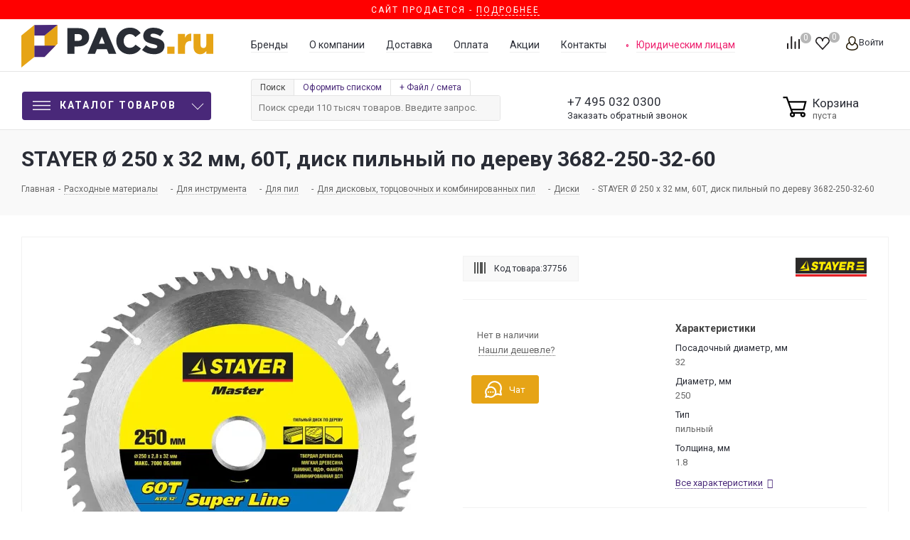

--- FILE ---
content_type: text/html; charset=UTF-8
request_url: https://pacs.ru/product/disk_pilnyy_po_derevu_master_super_line_250kh32_mm_60t_dlya_tsirkulyarnykh_pil_stayer_3682_250_32_60/
body_size: 181992
content:
<!DOCTYPE html>
<html xmlns="http://www.w3.org/1999/xhtml" xml:lang=ru lang=ru>
<head><title>STAYER Ø 250 x 32 мм, 60T, диск пильный по дереву 3682-250-32-60 купить по низкой цене в Москве в интернет-магазине Pacs.ru</title>
<meta http-equiv=Content-Type content="text/html; charset=UTF-8"/>
<meta name=description content="⭐️⭐️⭐️⭐️⭐️STAYER Ø 250 x 32 мм, 60T, диск пильный по дереву 3682-250-32-60 по выгодной цене  Посмотреть подробные технические характеристики и фото товара на сайте Pacs.ru. ❗️ Официальная гарантия. ❗️ Доставка по всей России. ❗️ Постоянные акции. ❗️ Широкий ассортимент. "/>
<link href="/bitrix/js/ui/fonts/opensans/ui.font.opensans.css?17430097142599" rel=stylesheet /><link href="/bitrix/js/main/popup/dist/main.popup.bundle.css?174300971126961" rel=stylesheet /><script type="text/javascript" data-pagespeed-no-defer>(function(){function d(b){var a=window;if(a.addEventListener)a.addEventListener("load",b,!1);else if(a.attachEvent)a.attachEvent("onload",b);else{var c=a.onload;a.onload=function(){b.call(this);c&&c.call(this)}}}var p=Date.now||function(){return+new Date};window.pagespeed=window.pagespeed||{};var q=window.pagespeed;function r(){this.a=!0}r.prototype.c=function(b){b=parseInt(b.substring(0,b.indexOf(" ")),10);return!isNaN(b)&&b<=p()};r.prototype.hasExpired=r.prototype.c;r.prototype.b=function(b){return b.substring(b.indexOf(" ",b.indexOf(" ")+1)+1)};r.prototype.getData=r.prototype.b;r.prototype.f=function(b){var a=document.getElementsByTagName("script"),a=a[a.length-1];a.parentNode.replaceChild(b,a)};r.prototype.replaceLastScript=r.prototype.f;
r.prototype.g=function(b){var a=window.localStorage.getItem("pagespeed_lsc_url:"+b),c=document.createElement(a?"style":"link");a&&!this.c(a)?(c.type="text/css",c.appendChild(document.createTextNode(this.b(a)))):(c.rel="stylesheet",c.href=b,this.a=!0);this.f(c)};r.prototype.inlineCss=r.prototype.g;
r.prototype.h=function(b,a){var c=window.localStorage.getItem("pagespeed_lsc_url:"+b+" pagespeed_lsc_hash:"+a),f=document.createElement("img");c&&!this.c(c)?f.src=this.b(c):(f.src=b,this.a=!0);for(var c=2,k=arguments.length;c<k;++c){var g=arguments[c].indexOf("=");f.setAttribute(arguments[c].substring(0,g),arguments[c].substring(g+1))}this.f(f)};r.prototype.inlineImg=r.prototype.h;
function t(b,a,c,f){a=document.getElementsByTagName(a);for(var k=0,g=a.length;k<g;++k){var e=a[k],m=e.getAttribute("data-pagespeed-lsc-hash"),h=e.getAttribute("data-pagespeed-lsc-url");if(m&&h){h="pagespeed_lsc_url:"+h;c&&(h+=" pagespeed_lsc_hash:"+m);var l=e.getAttribute("data-pagespeed-lsc-expiry"),l=l?(new Date(l)).getTime():"",e=f(e);if(!e){var n=window.localStorage.getItem(h);n&&(e=b.b(n))}e&&(window.localStorage.setItem(h,l+" "+m+" "+e),b.a=!0)}}}
function u(b){t(b,"img",!0,function(a){return a.src});t(b,"style",!1,function(a){return a.firstChild?a.firstChild.nodeValue:null})}
q.i=function(){if(window.localStorage){var b=new r;q.localStorageCache=b;d(function(){u(b)});d(function(){if(b.a){for(var a=[],c=[],f=0,k=p(),g=0,e=window.localStorage.length;g<e;++g){var m=window.localStorage.key(g);if(!m.indexOf("pagespeed_lsc_url:")){var h=window.localStorage.getItem(m),l=h.indexOf(" "),n=parseInt(h.substring(0,l),10);if(!isNaN(n))if(n<=k){a.push(m);continue}else if(n<f||!f)f=n;c.push(h.substring(l+1,h.indexOf(" ",l+1)))}}k="";f&&(k="; expires="+(new Date(f)).toUTCString());document.cookie=
"_GPSLSC="+c.join("!")+k;g=0;for(e=a.length;g<e;++g)window.localStorage.removeItem(a[g]);b.a=!1}})}};q.localStorageCacheInit=q.i;})();
pagespeed.localStorageCacheInit();</script><style data-pagespeed-lsc-url="https://fonts.googleapis.com/css?family=PT+Sans:400,700&amp;subset=cyrillic" data-pagespeed-lsc-hash=1QhwyINAMm data-pagespeed-lsc-expiry="Fri, 30 Jan 2026 21:40:31 GMT">/* cyrillic-ext */
@font-face {
  font-family: 'PT Sans';
  font-style: normal;
  font-weight: 400;
  src: url(https://fonts.gstatic.com/s/ptsans/v18/jizaRExUiTo99u79D0-ExcOPIDUg-g.woff2) format('woff2');
  unicode-range: U+0460-052F, U+1C80-1C8A, U+20B4, U+2DE0-2DFF, U+A640-A69F, U+FE2E-FE2F;
}
/* cyrillic */
@font-face {
  font-family: 'PT Sans';
  font-style: normal;
  font-weight: 400;
  src: url(https://fonts.gstatic.com/s/ptsans/v18/jizaRExUiTo99u79D0aExcOPIDUg-g.woff2) format('woff2');
  unicode-range: U+0301, U+0400-045F, U+0490-0491, U+04B0-04B1, U+2116;
}
/* latin-ext */
@font-face {
  font-family: 'PT Sans';
  font-style: normal;
  font-weight: 400;
  src: url(https://fonts.gstatic.com/s/ptsans/v18/jizaRExUiTo99u79D0yExcOPIDUg-g.woff2) format('woff2');
  unicode-range: U+0100-02BA, U+02BD-02C5, U+02C7-02CC, U+02CE-02D7, U+02DD-02FF, U+0304, U+0308, U+0329, U+1D00-1DBF, U+1E00-1E9F, U+1EF2-1EFF, U+2020, U+20A0-20AB, U+20AD-20C0, U+2113, U+2C60-2C7F, U+A720-A7FF;
}
/* latin */
@font-face {
  font-family: 'PT Sans';
  font-style: normal;
  font-weight: 400;
  src: url(https://fonts.gstatic.com/s/ptsans/v18/jizaRExUiTo99u79D0KExcOPIDU.woff2) format('woff2');
  unicode-range: U+0000-00FF, U+0131, U+0152-0153, U+02BB-02BC, U+02C6, U+02DA, U+02DC, U+0304, U+0308, U+0329, U+2000-206F, U+20AC, U+2122, U+2191, U+2193, U+2212, U+2215, U+FEFF, U+FFFD;
}
/* cyrillic-ext */
@font-face {
  font-family: 'PT Sans';
  font-style: normal;
  font-weight: 700;
  src: url(https://fonts.gstatic.com/s/ptsans/v18/jizfRExUiTo99u79B_mh0OOtLR8a8zILig.woff2) format('woff2');
  unicode-range: U+0460-052F, U+1C80-1C8A, U+20B4, U+2DE0-2DFF, U+A640-A69F, U+FE2E-FE2F;
}
/* cyrillic */
@font-face {
  font-family: 'PT Sans';
  font-style: normal;
  font-weight: 700;
  src: url(https://fonts.gstatic.com/s/ptsans/v18/jizfRExUiTo99u79B_mh0OqtLR8a8zILig.woff2) format('woff2');
  unicode-range: U+0301, U+0400-045F, U+0490-0491, U+04B0-04B1, U+2116;
}
/* latin-ext */
@font-face {
  font-family: 'PT Sans';
  font-style: normal;
  font-weight: 700;
  src: url(https://fonts.gstatic.com/s/ptsans/v18/jizfRExUiTo99u79B_mh0OCtLR8a8zILig.woff2) format('woff2');
  unicode-range: U+0100-02BA, U+02BD-02C5, U+02C7-02CC, U+02CE-02D7, U+02DD-02FF, U+0304, U+0308, U+0329, U+1D00-1DBF, U+1E00-1E9F, U+1EF2-1EFF, U+2020, U+20A0-20AB, U+20AD-20C0, U+2113, U+2C60-2C7F, U+A720-A7FF;
}
/* latin */
@font-face {
  font-family: 'PT Sans';
  font-style: normal;
  font-weight: 700;
  src: url(https://fonts.gstatic.com/s/ptsans/v18/jizfRExUiTo99u79B_mh0O6tLR8a8zI.woff2) format('woff2');
  unicode-range: U+0000-00FF, U+0131, U+0152-0153, U+02BB-02BC, U+02C6, U+02DA, U+02DC, U+0304, U+0308, U+0329, U+2000-206F, U+20AC, U+2122, U+2191, U+2193, U+2212, U+2215, U+FEFF, U+FFFD;
}
</style><link href="/bitrix/cache/css/s1/aspro_next/page_49c7aeb7198a325ab9adbc1b19e3c303/A.page_49c7aeb7198a325ab9adbc1b19e3c303_v1.css,q174301869742547.pagespeed.cf.R491YDH7Xh.css" rel=stylesheet /><link href="/bitrix/cache/css/s1/aspro_next/template_c0fc9efd66dd8730aeb213e95cf43eed/A.template_c0fc9efd66dd8730aeb213e95cf43eed_v1.css,q17430186971485576.pagespeed.cf.sCyLfVBq7n.css" data-template-style=true rel=stylesheet /><link href="https://fonts.googleapis.com/css?family=Roboto:100,300,400,400italic,700,700italic,900,900italic&subset=cyrillic-ext,cyrillic,latin&display=swap" rel=stylesheet /><style>.whcls-1{fill:#222;fill-rule:evenodd}</style><script data-skip-moving=true>(function(w,d,n){var cl="bx-core";var ht=d.documentElement;var htc=ht?ht.className:undefined;if(htc===undefined||htc.indexOf(cl)!==-1){return;}var ua=n.userAgent;if(/(iPad;)|(iPhone;)/i.test(ua)){cl+=" bx-ios";}else if(/Android/i.test(ua)){cl+=" bx-android";}cl+=(/(ipad|iphone|android|mobile|touch)/i.test(ua)?" bx-touch":" bx-no-touch");cl+=w.devicePixelRatio&&w.devicePixelRatio>=2?" bx-retina":" bx-no-retina";var ieVersion=-1;if(/AppleWebKit/.test(ua)){cl+=" bx-chrome";}else if((ieVersion=getIeVersion())>0){cl+=" bx-ie bx-ie"+ieVersion;if(ieVersion>7&&ieVersion<10&&!isDoctype()){cl+=" bx-quirks";}}else if(/Opera/.test(ua)){cl+=" bx-opera";}else if(/Gecko/.test(ua)){cl+=" bx-firefox";}if(/Macintosh/i.test(ua)){cl+=" bx-mac";}ht.className=htc?htc+" "+cl:cl;function isDoctype(){if(d.compatMode){return d.compatMode=="CSS1Compat";}return d.documentElement&&d.documentElement.clientHeight;}function getIeVersion(){if(/Opera/i.test(ua)||/Webkit/i.test(ua)||/Firefox/i.test(ua)||/Chrome/i.test(ua)){return-1;}var rv=-1;if(!!(w.MSStream)&&!(w.ActiveXObject)&&("ActiveXObject"in w)){rv=11;}else if(!!d.documentMode&&d.documentMode>=10){rv=10;}else if(!!d.documentMode&&d.documentMode>=9){rv=9;}else if(d.attachEvent&&!/Opera/.test(ua)){rv=8;}if(rv==-1||rv==8){var re;if(n.appName=="Microsoft Internet Explorer"){re=new RegExp("MSIE ([0-9]+[\.0-9]*)");if(re.exec(ua)!=null){rv=parseFloat(RegExp.$1);}}else if(n.appName=="Netscape"){rv=11;re=new RegExp("Trident/.*rv:([0-9]+[\.0-9]*)");if(re.exec(ua)!=null){rv=parseFloat(RegExp.$1);}}}return rv;}})(window,document,navigator);</script>
<link rel=manifest href="/manifest.json">
<link rel="shortcut icon" href="/xfavicon.ico.pagespeed.ic.wElaBeOsal.webp" type="image/x-icon"/>
<link rel=apple-touch-icon sizes=180x180 href="/upload/CNext/3b2/x3b22971a875ecc77ed13790df59ae1fe.png.pagespeed.ic.wElaBeOsal.webp"/>
<meta property=og:title content="STAYER Ø 250 x 32 мм, 60T, диск пильный по дереву 3682-250-32-60 купить по низкой цене в Москве в интернет-магазине Pacs.ru"/>
<meta property=og:type content=website />
<meta property=og:url content="https://pacs.ru/product/disk_pilnyy_po_derevu_master_super_line_250kh32_mm_60t_dlya_tsirkulyarnykh_pil_stayer_3682_250_32_60/"/>
<meta property=og:description content="⭐️⭐️⭐️⭐️⭐️STAYER Ø 250 x 32 мм, 60T, диск пильный по дереву 3682-250-32-60 по выгодной цене  Посмотреть подробные технические характеристики и фото товара на сайте Pacs.ru. ❗️ Официальная гарантия. ❗️ Доставка по всей России. ❗️ Постоянные акции. ❗️ Широкий ассортимент. "/>
<meta property=og:image content="https://pacs.ru/upload/resize_cache/iblock/ac0/800_420_0/ac0bb8ba49876f02683dc39bf95ebe4c.webp"/>
<meta name=HandheldFriendly content=true />
<meta name=viewport content="initial-scale=1.0, width=device-width"/>
<meta name=yes content=yes />
<meta name=apple-mobile-web-app-status-bar-style content=black />
<meta name=SKYPE_TOOLBAR content=SKYPE_TOOLBAR_PARSER_COMPATIBLE />
<meta name=google-site-verification content=CHWRABHnn9kLynq7NjBdzxh8mUMpW5cqRmznHGXEzOk />
<meta name=wmail-verification content=7a42cbd5d4e2c02cc8f2d6cb691998d1 />
<meta name=facebook-domain-verification content=fefpctg7f5j9o3evbucla5xauiihj6 />
<link rel=preload href="/bitrix/templates/aspro_next/vendor/fonts/font-awesome/fonts/fontawesome-webfont.woff2" as=font type="font/woff2" crossorigin=anonymous>
<script type="application/ld+json">
	{
	  "@type": "http://schema.org/BreadcrumbList",
	  "http://schema.org/itemListElement": [
		{
		  "@type": "http://schema.org/ListItem",
		  "http://schema.org/item": {
			"@id": "https://pacs.ru/",
			"http://schema.org/name": "Главная"
		  },
		  "http://schema.org/position": 2
		},
		{
		  "@type": "http://schema.org/ListItem",
		  "http://schema.org/item": {
			"@id": "https://pacs.ru/catalog/raskhodnye_materialy/",
			"http://schema.org/name": "Расходные материалы"
		  },
		  "http://schema.org/position": 3
		},
		{
		  "@type": "http://schema.org/ListItem",
		  "http://schema.org/item": {
			"@id": "https://pacs.ru/catalog/raskhodnye_materialy/dlya_instrumenta/",
			"http://schema.org/name": "Для инструмента"
		  },
		  "http://schema.org/position": 4
		},
		{
		  "@type": "http://schema.org/ListItem",
		  "http://schema.org/item": {
			"@id": "https://pacs.ru/catalog/raskhodnye_materialy/dlya_instrumenta/dlya_pil/",
			"http://schema.org/name": "Для пил"
		  },
		  "http://schema.org/position": 5
		},
		{
		  "@type": "http://schema.org/ListItem",
		  "http://schema.org/item": {
			"@id": "https://pacs.ru/catalog/raskhodnye_materialy/dlya_instrumenta/dlya_pil/dlya_diskovykh_tortsovochnykh_i_tortsovochnykh_kombinirovannykh_pil/",
			"http://schema.org/name": "Для дисковых, торцовочных и комбинированных пил"
		  },
		  "http://schema.org/position": 6
		},
		{
		  "@type": "http://schema.org/ListItem",
		  "http://schema.org/item": {
			"@id": "https://pacs.ru/catalog/raskhodnye_materialy/dlya_instrumenta/dlya_pil/dlya_diskovykh_tortsovochnykh_i_tortsovochnykh_kombinirovannykh_pil/diski/",
			"http://schema.org/name": "Диски"
		  },
		  "http://schema.org/position": 7
		},
		{
		  "@type": "http://schema.org/ListItem",
		  "http://schema.org/item": {
			"@id": "https://pacs.ru/product/disk_pilnyy_po_derevu_master_super_line_250kh32_mm_60t_dlya_tsirkulyarnykh_pil_stayer_3682_250_32_60/",
			"http://schema.org/name": "STAYER Ø 250 x 32 мм, 60T, диск пильный по дереву 3682-250-32-60"
		  },
		  "http://schema.org/position": 8
		}]
	}
</script>	<script type="application/ld+json">
{
	"@context": "https://schema.org",
	"@type": "Product",
	"brand": {
        "@type": "Brand",
        "name": "STAYER"
	},
	"name": "STAYER Ø 250 x 32 мм, 60T, диск пильный по дереву 3682-250-32-60",
	"description": "⭐️⭐️⭐️⭐️⭐️STAYER Ø 250 x 32 мм, 60T, диск пильный по дереву 3682-250-32-60 по выгодной цене  Посмотреть подробные технические характеристики и фото товара на сайте Pacs.ru. ❗️ Официальная гарантия. ❗️ Доставка по всей России. ❗️ Постоянные акции. ❗️ Широкий ассортимент. ",
	"image": "https://pacs.ru/upload/iblock/ac0/ac0bb8ba49876f02683dc39bf95ebe4c.webp",
	"offers": {
		"@type": "Offer",
		"url": "https://pacs.ru/product/disk_pilnyy_po_derevu_master_super_line_250kh32_mm_60t_dlya_tsirkulyarnykh_pil_stayer_3682_250_32_60/", 
		"Price": "",
		"priceCurrency": "RUB",
		"availability": "https://schema.org/InStock",
		"seller": {
			"@type": "Organization",
			"name": "Pacs"
		}
	}
}
</script>
<script type="application/ld+json">
{
  "@context" : "http://schema.org",
  "@type" : "Organization",
  "name" : "PACS",
  "url" : "http://pacs.ru",
  "sameAs" : [
    "https://vk.com/pacs_ru",
    "https://www.facebook.com/pacsru/",
    "https://twitter.com/pacs_ru",
    "https://instagram.com/pacs_ru/"
  ]
}
</script>
</head>
<body class=" site_s1 fill_bg_n " id=main>
<noscript><iframe src="https://www.googletagmanager.com/ns.html?id=GTM-WDGV3MM" height=0 width=0 style="display:none;visibility:hidden"></iframe></noscript>
<div id=panel></div>
<div style="width: 100%;display: block;position: relative;/* margin-bottom: 20px; */background: red;color: #fff;text-align: center;text-transform: uppercase;letter-spacing: 2px;padding: 3px 0;font-size: 12px;">
Сайт продается - <a href="https://t.me/konamen/" style="
    color: #fff;
    border-bottom: 1px dashed;
">Подробнее</a>
</div>
<div id=top-indicator>
</div>
<div id=ajax_basket></div>
<script src="/bitrix/templates/aspro_next/js/setTheme.php?site_id=s1&site_dir=/" data-skip-moving=true></script>
<div class="wrapper1   basket_normal basket_fill_DARK side_LEFT catalog_icons_N banner_auto  mheader-vcustom header-vcustom regions_N fill_N footer-vcustom front-vcustom mfixed_Y mfixed_view_always title-v3 with_phones ce_cmp store_COMBINE_AMOUNT">
<div class="header_wrap visible-lg visible-md title-v3">
<header id=header>
<header class="header-v4 normal ">
<div class=header-line-center>
<div class=maxwidth-theme>
<div class="sections_wrapper relative">
<div class="header-logo logo">
<div class=logo>
<a href="/" title="">
<svg viewBox="0 0 502.75 112.01" xmlns="http://www.w3.org/2000/svg"><g fill="#292d35"><path d="m120.75 8.59h28.88c17 0 28 8.76 28 23.87 0 15.88-12.23 24.26-29 24.26h-9.24v19.28h-18.64zm27.53 33.5c6.65 0 10.69-3.47 10.69-9 0-5.77-4-8.85-10.78-8.85h-8.76v17.85z"></path><path d="m202.1 8.1h18l28.69 67.9h-20l-4.91-12h-26l-4.81 12h-19.66zm16.36 41.3-7.46-19.15-7.65 19.15z"></path><path d="m248.7 42.28c0-19.64 15.11-35 35.52-35 13.77 0 22.33 6 28.3 14.25l-13.67 10.54c-3.85-4.81-8.37-7.79-14.82-7.79-9.44 0-16.08 8-16.08 18s6.64 18 16.08 18c7 0 11.16-3.27 15.21-8.18l14.05 10c-6.35 8.76-14.92 15.21-29.84 15.21-19.26.01-34.75-14.72-34.75-35.03z"></path><path d="m316.18 66 10.4-12.42c6.64 5.3 14.05 8.09 21.85 8.09 5 0 7.7-1.73 7.7-4.81 0-2.8-2.21-4.34-11.36-6.45-14.34-3.28-25.41-7.32-25.41-21.38 0-12.51 9.92-21.56 26.09-21.56 11.45 0 20.41 3.08 27.72 9l-9.34 13.19c-6.16-4.33-12.89-6.64-18.86-6.64-4.53 0-6.74 1.92-6.74 4.52 0 3.08 2.31 4.43 11.65 6.55 15.5 3.28 25.12 8.28 25.12 21.09 0 13.77-10.88 21.95-27.24 21.95-11.94 0-23.3-3.76-31.58-11.13z"></path></g><path d="m382.23 57.2h19.06v18.8h-19.06z" fill="#e6a416"></path><path d="m410.34 23.89h18.29v10.5c3-7.13 7.79-11.75 16.46-11.36v19.25h-1.54c-9.53 0-14.92 5.49-14.92 17.52v16.2h-18.29z" fill="#e6a416"></path><path d="m451.15 58v-34.11h18.3v28.21c0 5.68 3 8.76 7.41 8.76s7.6-3.08 7.6-8.76v-28.21h18.29v52.11h-18.29v-7.15c-3.37 4.33-8.18 8.28-15.59 8.28-11.07 0-17.72-7.32-17.72-19.13z" fill="#e6a416"></path><path d="m60.78 83.67v-55.89l33.92-27.78v49.54z" fill="#e6a416"></path><path d="m33.91 27.78v-27.2l60.79-.58-33.92 27.8z" fill="#492979"></path><path d="m33.91 84.29v-29.63l55.72-.02-28.85 29.67z" fill="#492979"></path><path d="m0 112.01v-84.23l33.91-27.2v83.71z" fill="#e6a416"></path></svg>
</a>
</div>
</div>
<div class="header-block-right table-container">
<div class=table-item>
<ul class="menu header-additional-menu">
<li><a href="/brands/">Бренды</a></li>
<li><a href="/company/">О компании</a></li>
<li><a href="/company/delivery/">Доставка</a></li>
<li><a href="/company/payment/">Оплата</a></li>
<li><a href="/sale/">Акции</a></li>
<li><a href="/contacts/">Контакты</a></li>
<li class=supplies><a href="/supplies/">Юридическим лицам</a></li>
</ul>
</div>
<div class="header-block-right-buttons table-item">
<div class="float-right inline-block-container">
<div class="inline-block relative">
<div class="basket_wrap twosmallfont">
<div class="wrap_icon inner-table-block baskets big-padding">
<a style=display:none class="basket-link compare  with_price big " href="/catalog/compare.php" title="Список сравниваемых элементов">
<a class="basket-link compare  with_price big " href="/catalog/compare.php" title="Список сравниваемых элементов">
<span class=js-basket-block>
<svg id=svg-icon-compare viewBox="0 0 21 26"><path d="M19 24V2h-5v22h5M7 24V11H2v13h5m14 2h-9V0h9v26zM9 26H0V9h9v17z"></path></svg>
<span class="title dark_link">Сравнение</span><span class=count>0</span></span>
</a>
</div>
<div class="wrap_icon inner-table-block baskets big-padding">
<a rel=nofollow class="basket-link delay with_price big " href="/basket/#delayed" title="Список отложенных товаров пуст">
<span class=js-basket-block>
<i class="svg inline  svg-inline-wish big" aria-hidden=true><svg xmlns="http://www.w3.org/2000/svg" width=22.969 height=21 viewBox="0 0 22.969 21">
<defs>
</defs>
<path class=whcls-1 d="M21.028,10.68L11.721,20H11.339L2.081,10.79A6.19,6.19,0,0,1,6.178,0a6.118,6.118,0,0,1,5.383,3.259A6.081,6.081,0,0,1,23.032,6.147,6.142,6.142,0,0,1,21.028,10.68ZM19.861,9.172h0l-8.176,8.163H11.369L3.278,9.29l0.01-.009A4.276,4.276,0,0,1,6.277,1.986,4.2,4.2,0,0,1,9.632,3.676l0.012-.01,0.064,0.1c0.077,0.107.142,0.22,0.208,0.334l1.692,2.716,1.479-2.462a4.23,4.23,0,0,1,.39-0.65l0.036-.06L13.52,3.653a4.173,4.173,0,0,1,3.326-1.672A4.243,4.243,0,0,1,19.861,9.172ZM22,20h1v1H22V20Zm0,0h1v1H22V20Z" transform="translate(-0.031)"/>
</svg>
</i>	<span class="title dark_link">Отложенные</span>
<span class=count>0</span>
</span>
</a>
</div>
<div class="wrap_icon inner-table-block baskets big-padding">
<a rel=nofollow class="basket-link basket has_prices with_price big " href="/basket/" title="Корзина пуста">
<span class=js-basket-block>
<i class="svg inline  svg-inline-basket big" aria-hidden=true><?xml version="1.0" encoding="utf-8"?>
<svg version=1.1 id="Слой_1" xmlns="http://www.w3.org/2000/svg" xmlns:xlink="http://www.w3.org/1999/xlink" x=0px y=0px viewBox="0 0 31 27.3" style="enable-background:new 0 0 31 27.3;" xml:space=preserve>
<g>
<path class=st0 d="M0.5,2.3H5l7,19.2h13.1"/>
<path class=st0 d="M6.9,7.8h21.6L26,17.3H10.9"/>
<circle class=st0 cx=25.1 cy=23.7 r=2.2 />
<circle class=st0 cx=12 cy=23.7 r=2.2 />
</g>
</svg>
</i>	<span class=wrap>
<span class="title dark_link">Корзина<span class=count>0</span></span>
<span class=prices>пуста</span>
</span>
<span class=count>0</span>
</span>
</a>
</div>
</div>
</div>
<div class="inline-block relative">
<div class="personal top login twosmallfont">
<a rel=nofollow title="Мой кабинет" class="personal-link dark-color animate-load" data-event=jqm data-param-type=auth data-param-backurl="/product/disk_pilnyy_po_derevu_master_super_line_250kh32_mm_60t_dlya_tsirkulyarnykh_pil_stayer_3682_250_32_60/?ELEMENT_CODE=disk_pilnyy_po_derevu_master_super_line_250kh32_mm_60t_dlya_tsirkulyarnykh_pil_stayer_3682_250_32_60&amp;temp=" data-name=auth href="/personal/"><i class="svg inline  svg-inline-cabinet" aria-hidden=true title="Мой кабинет"><svg id=svg-icon-profile viewBox="0 0 16 19"><path class=st0 d="M16 14.3c0 2.6-3 4.7-8 4.7s-8-2.1-8-4.7c0-1.8 1-4.3 3.7-5.7C3.2 7.5 3 6.1 3 5c0-2.8 2.3-5 5-5s5 2.2 5 5c0 1.1-.2 2.4-.8 3.6 2.7 1.4 3.8 4 3.8 5.7zM8 1C5.9 1 4 2.8 4 5.2 4 7.5 5.9 11 8 11s4-3.5 4-5.8C12 2.8 10.1 1 8 1zm3.5 9c-.8 1.2-2 2-3.5 2-1.7 0-2.8-.8-3.6-2-2.5.3-3.4 3.2-3.4 4.5C1 16 3.7 18 8 18s7-1.9 7-3.5c0-1.4-.8-4.3-3.5-4.5z"></path></svg></i><span class=wrap><span class=name>Войти</span></span></a>
</div>
</div>
</div>
</div>
</div>
</div>
</div>
</div>
<div class=header-line-bottom>
<div class=maxwidth-theme>
<div class="sections_wrapper relative">
<div class="menu-row middle-block">
<div class=menu-only>
<nav class="mega-menu sliced">
<div class="table-menu ">
<table>
<tr>
<td class="menu-item unvisible dropdown catalog wide_menu  ">
<div class=wrap>
<div class="header-main-menu-button inline-block-item vertical-middle dropdown-toggle" href="#">
<div>
<svg id="Слой_1" data-name="Слой 1" xmlns="http://www.w3.org/2000/svg" viewBox="0 0 35 18"><rect class=top-c-ico width=35 height=2></rect><rect class=top-c-ico y=8 width=35 height=2></rect><rect class=top-c-ico y=16 width=35 height=2></rect></svg>
Каталог товаров
</div>
</div>
<span class=tail></span>
<div class="dropdown-menu long-menu-items">
<div class=menu-navigation>
<div class=back_menu_close_left>
</div>
<div class=menu-navigation__sections-wrapper>
<div class="customScrollbar scrollbar">
<div class=menu-navigation__sections>
<div class=menu-navigation__sections-item>
<div data-link="/catalog/likvidatsiya/" class="left_menu_link menu-navigation__sections-item-link font_xs menu-navigation__sections-item-link--fa dark_link  menu-navigation__sections-item-dropdown">
<div class=menu_img>
<img src="/upload/uf/058/t2oxxukhe1cghx4heq100hvsi4s911vf.svg" alt="" title=""/>
</div>
<span class=menu-navigation__sections-item-link-inner>
<span class=name>Ликвидация</span>
</span>
</div>
</div>
<div class=menu-navigation__sections-item>
<div data-link="/catalog/vse_dlya_sada/" class="left_menu_link menu-navigation__sections-item-link font_xs menu-navigation__sections-item-link--fa dark_link  menu-navigation__sections-item-dropdown">
<div class=menu_img>
<img src="/upload/uf/886/8867d9085d39630efbdbc8731106e9e6.svg" alt="" title=""/>
</div>
<span class=menu-navigation__sections-item-link-inner>
<span class=name>Все для сада</span>
</span>
</div>
</div>
<div class=menu-navigation__sections-item>
<div data-link="/catalog/instrument/" class="left_menu_link menu-navigation__sections-item-link font_xs menu-navigation__sections-item-link--fa dark_link  menu-navigation__sections-item-dropdown">
<div class=menu_img>
<img src="/upload/uf/332/332e4814e9ae6d00aadbeddec9bee61f.svg" alt="" title=""/>
</div>
<span class=menu-navigation__sections-item-link-inner>
<span class=name>Инструмент</span>
</span>
</div>
</div>
<div class=menu-navigation__sections-item>
<div data-link="/catalog/klimaticheskoe_oborudovanie/" class="left_menu_link menu-navigation__sections-item-link font_xs menu-navigation__sections-item-link--fa dark_link  menu-navigation__sections-item-dropdown">
<div class=menu_img>
<img src="/upload/uf/773/773cfec74f9a1c1a95fcabb389a1eb0f.svg" alt="" title=""/>
</div>
<span class=menu-navigation__sections-item-link-inner>
<span class=name>Отопление и Водоснабжение</span>
</span>
</div>
</div>
<div class=menu-navigation__sections-item>
<div data-link="/catalog/ruchnoy_instrument/" class="left_menu_link menu-navigation__sections-item-link font_xs menu-navigation__sections-item-link--fa dark_link  menu-navigation__sections-item-dropdown">
<div class=menu_img>
<img src="/upload/uf/ef6/ef6ae922a123990dd7b4b03f1c4df2e3.svg" alt="" title=""/>
</div>
<span class=menu-navigation__sections-item-link-inner>
<span class=name>Ручной инструмент</span>
</span>
</div>
</div>
<div class=menu-navigation__sections-item>
<div data-link="/catalog/silovaya_tekhnika/" class="left_menu_link menu-navigation__sections-item-link font_xs menu-navigation__sections-item-link--fa dark_link  menu-navigation__sections-item-dropdown">
<div class=menu_img>
<img src="/upload/uf/fe7/fe727f14ad7124922aee2771e1cab20d.svg" alt="" title=""/>
</div>
<span class=menu-navigation__sections-item-link-inner>
<span class=name>Силовая техника</span>
</span>
</div>
</div>
<div class=menu-navigation__sections-item>
<div data-link="/catalog/stanki/" class="left_menu_link menu-navigation__sections-item-link font_xs menu-navigation__sections-item-link--fa dark_link  menu-navigation__sections-item-dropdown">
<div class=menu_img>
<img src="/upload/uf/dbc/dbc740b487e31968b8c54ca23f16d823.svg" alt="" title=""/>
</div>
<span class=menu-navigation__sections-item-link-inner>
<span class=name>Станки</span>
</span>
</div>
</div>
<div class=menu-navigation__sections-item>
<div data-link="/catalog/elektrika_i_svet/" class="left_menu_link menu-navigation__sections-item-link font_xs menu-navigation__sections-item-link--fa dark_link  menu-navigation__sections-item-dropdown">
<div class=menu_img>
<img src="/upload/uf/678/dmamqnmesyzx31dz94x4qwlaaex7cxz8.svg" alt="" title=""/>
</div>
<span class=menu-navigation__sections-item-link-inner>
<span class=name>Электрика</span>
</span>
</div>
</div>
<div class=menu-navigation__sections-item>
<div data-link="/catalog/svet/" class="left_menu_link menu-navigation__sections-item-link font_xs menu-navigation__sections-item-link--fa dark_link  menu-navigation__sections-item-dropdown">
<div class=menu_img>
<img src="/upload/uf/157/1576f2fc936c450eaeca0b4679074159.svg" alt="" title=""/>
</div>
<span class=menu-navigation__sections-item-link-inner>
<span class=name>Свет</span>
</span>
</div>
</div>
<div class=menu-navigation__sections-item>
<div data-link="/catalog/stroitelnoe_oborudovanie/" class="left_menu_link menu-navigation__sections-item-link font_xs menu-navigation__sections-item-link--fa dark_link  menu-navigation__sections-item-dropdown">
<div class=menu_img>
<img src="/upload/uf/dd4/dd4ba1133760aec408491bacf3ef7ae3.svg" alt="" title=""/>
</div>
<span class=menu-navigation__sections-item-link-inner>
<span class=name>Строительное оборудование</span>
</span>
</div>
</div>
<div class=menu-navigation__sections-item>
<div data-link="/catalog/raskhodnye_materialy/" class="left_menu_link menu-navigation__sections-item-link font_xs menu-navigation__sections-item-link--fa dark_link  menu-navigation__sections-item-dropdown">
<div class=menu_img>
<img src="/upload/uf/6b2/6b264c47292ee8e7cb5252cd5c98a611.svg" alt="" title=""/>
</div>
<span class=menu-navigation__sections-item-link-inner>
<span class=name>Расходные материалы</span>
</span>
</div>
</div>
<div class=menu-navigation__sections-item>
<div data-link="/catalog/eshche/" class="left_menu_link menu-navigation__sections-item-link font_xs menu-navigation__sections-item-link--fa dark_link  menu-navigation__sections-item-dropdown">
<div class=menu_img>
<img src="/upload/uf/f4c/exwfyi4g4fh3yf0tt4kld0r0ohkfyxe0.svg" alt="" title=""/>
</div>
<span class=menu-navigation__sections-item-link-inner>
<span class=name>Еще</span>
</span>
</div>
</div>
</div>
</div>
</div>
<div class=menu-navigation__content>
<div class="customScrollbar scrollbar">
<ul class=menu-wrapper>
<li class="dropdown-submenu  has_img parent-items">
<div class=subitems-wrapper>
<ul class=menu-wrapper>
<li class="dropdown-submenu   ">
<div class=data_right_link_title data-link="/catalog/likvidatsiya/vse_dlya_sada1/" title="Все для сада"><span class=name>Все для сада</span><span class=arrow><i></i></span></div>
<ul class="dropdown-menu toggle_menu">
<li class="menu-item   ">
<div class=data_right_link data-link="/catalog/likvidatsiya/vse_dlya_sada1/gazonokosilki1/" title="Газонокосилки"><span class=name>Газонокосилки</span></div>
</li>
<li class="menu-item   ">
<div class=data_right_link data-link="/catalog/likvidatsiya/vse_dlya_sada1/moyki_vysokogo_davleniya1/" title="Мойки высокого давления"><span class=name>Мойки высокого давления</span></div>
</li>
<li class="menu-item   ">
<div class=data_right_link data-link="/catalog/likvidatsiya/vse_dlya_sada1/sadovye_tachki1/" title="Садовые тачки"><span class=name>Садовые тачки</span></div>
</li>
<li class="menu-item   ">
<div class=data_right_link data-link="/catalog/likvidatsiya/vse_dlya_sada1/trimmery1/" title="Триммеры"><span class=name>Триммеры</span></div>
</li>
<li class="menu-item   ">
<div class=data_right_link data-link="/catalog/likvidatsiya/vse_dlya_sada1/benzopily1/" title="Бензопилы"><span class=name>Бензопилы</span></div>
</li>
<li class="menu-item collapsed  ">
<div class=data_right_link data-link="/catalog/likvidatsiya/vse_dlya_sada1/poliv_i_oroshenie1/" title="Полив и орошение"><span class=name>Полив и орошение</span></div>
</li>
<li><span class="colored more_items with_dropdown">Ещё</span></li>
</ul>
</li>
<li class="dropdown-submenu   ">
<div class=data_right_link_title data-link="/catalog/likvidatsiya/instrument2/" title="Инструмент"><span class=name>Инструмент</span><span class=arrow><i></i></span></div>
<ul class="dropdown-menu toggle_menu">
<li class="menu-item   ">
<div class=data_right_link data-link="/catalog/likvidatsiya/instrument2/akkumulyatornyy_instrument1/" title="Аккумуляторный инструмент"><span class=name>Аккумуляторный инструмент</span></div>
</li>
<li class="menu-item   ">
<div class=data_right_link data-link="/catalog/likvidatsiya/instrument2/shlifmashinki1/" title="Шлифмашинки"><span class=name>Шлифмашинки</span></div>
</li>
<li class="menu-item   ">
<div class=data_right_link data-link="/catalog/likvidatsiya/instrument2/shurupoverty/" title="Шуруповерты"><span class=name>Шуруповерты</span></div>
</li>
<li class="menu-item   ">
<div class=data_right_link data-link="/catalog/likvidatsiya/instrument2/kraskopulty1/" title="Краскопульты"><span class=name>Краскопульты</span></div>
</li>
<li class="menu-item   ">
<div class=data_right_link data-link="/catalog/likvidatsiya/instrument2/renovatory_mnogofunktsionalnye1/" title="Реноваторы многофункциональные"><span class=name>Реноваторы многофункциональные</span></div>
</li>
<li class="menu-item collapsed  ">
<div class=data_right_link data-link="/catalog/likvidatsiya/instrument2/pistolety3/" title="Пистолеты"><span class=name>Пистолеты</span></div>
</li>
<li class="menu-item collapsed  ">
<div class=data_right_link data-link="/catalog/likvidatsiya/instrument2/elektrorubanki/" title="Электрорубанки"><span class=name>Электрорубанки</span></div>
</li>
<li class="menu-item collapsed  ">
<div class=data_right_link data-link="/catalog/likvidatsiya/instrument2/steplery_elektricheskie1/" title="Степлеры электрические"><span class=name>Степлеры электрические</span></div>
</li>
<li class="menu-item collapsed  ">
<div class=data_right_link data-link="/catalog/likvidatsiya/instrument2/pily2/" title="Пилы"><span class=name>Пилы</span></div>
</li>
<li><span class="colored more_items with_dropdown">Ещё</span></li>
</ul>
</li>
<li class="dropdown-submenu   ">
<div class=data_right_link_title data-link="/catalog/likvidatsiya/otoplenie_i_vodosnabzhenie/" title="Отопление и Водоснабжение"><span class=name>Отопление и Водоснабжение</span><span class=arrow><i></i></span></div>
<ul class="dropdown-menu toggle_menu">
<li class="menu-item   ">
<div class=data_right_link data-link="/catalog/likvidatsiya/otoplenie_i_vodosnabzhenie/truboprovodnaya_sistema1/" title="Трубопроводная система"><span class=name>Трубопроводная система</span></div>
</li>
<li class="menu-item   ">
<div class=data_right_link data-link="/catalog/likvidatsiya/otoplenie_i_vodosnabzhenie/otopitelnye_pribory1/" title="Отопительные приборы"><span class=name>Отопительные приборы</span></div>
</li>
<li class="menu-item   ">
<div class=data_right_link data-link="/catalog/likvidatsiya/otoplenie_i_vodosnabzhenie/komplektuyushchie_dlya_kotelnogo_oborudovaniya/" title="Комплектующие для котельного оборудования"><span class=name>Комплектующие для котельного оборудования</span></div>
</li>
<li class="menu-item   ">
<div class=data_right_link data-link="/catalog/likvidatsiya/otoplenie_i_vodosnabzhenie/kotelnaya_razvodka1/" title="Котельная разводка"><span class=name>Котельная разводка</span></div>
</li>
<li class="menu-item   ">
<div class=data_right_link data-link="/catalog/likvidatsiya/otoplenie_i_vodosnabzhenie/nasosy2/" title="Насосы"><span class=name>Насосы</span></div>
</li>
<li class="menu-item collapsed  ">
<div class=data_right_link data-link="/catalog/likvidatsiya/otoplenie_i_vodosnabzhenie/armatura1/" title="Арматура"><span class=name>Арматура</span></div>
</li>
<li class="menu-item collapsed  ">
<div class=data_right_link data-link="/catalog/likvidatsiya/otoplenie_i_vodosnabzhenie/vodonagrevateli_i_baki1/" title="Водонагреватели и баки"><span class=name>Водонагреватели и баки</span></div>
</li>
<li class="menu-item collapsed  ">
<div class=data_right_link data-link="/catalog/likvidatsiya/otoplenie_i_vodosnabzhenie/kotly1/" title="Котлы"><span class=name>Котлы</span></div>
</li>
<li class="menu-item collapsed  ">
<div class=data_right_link data-link="/catalog/likvidatsiya/otoplenie_i_vodosnabzhenie/filtry_vodopodgotovka1/" title="Фильтры, водоподготовка"><span class=name>Фильтры, водоподготовка</span></div>
</li>
<li><span class="colored more_items with_dropdown">Ещё</span></li>
</ul>
</li>
<li class="dropdown-submenu   ">
<div class=data_right_link_title data-link="/catalog/likvidatsiya/ruchnoy_instrument1/" title="Ручной инструмент"><span class=name>Ручной инструмент</span><span class=arrow><i></i></span></div>
<ul class="dropdown-menu toggle_menu">
<li class="menu-item   ">
<div class=data_right_link data-link="/catalog/likvidatsiya/ruchnoy_instrument1/klyuchi/" title="Ключи"><span class=name>Ключи</span></div>
</li>
<li class="menu-item   ">
<div class=data_right_link data-link="/catalog/likvidatsiya/ruchnoy_instrument1/spetsializirovannyy1/" title="Специализированный"><span class=name>Специализированный</span></div>
</li>
<li class="menu-item   ">
<div class=data_right_link data-link="/catalog/likvidatsiya/ruchnoy_instrument1/avtomobilnyy_instrument1/" title="Автомобильный инструмент"><span class=name>Автомобильный инструмент</span></div>
</li>
<li class="menu-item   ">
<div class=data_right_link data-link="/catalog/likvidatsiya/ruchnoy_instrument1/ruchnoy_izmeritelnyy_instrument1/" title="Ручной измерительный инструмент"><span class=name>Ручной измерительный инструмент</span></div>
</li>
<li class="menu-item   ">
<div class=data_right_link data-link="/catalog/likvidatsiya/ruchnoy_instrument1/sadovyy_instrument_i_inventar1/" title="Садовый инструмент и инвентарь"><span class=name>Садовый инструмент и инвентарь</span></div>
</li>
<li class="menu-item collapsed  ">
<div class=data_right_link data-link="/catalog/likvidatsiya/ruchnoy_instrument1/otvertki2/" title="Отвертки"><span class=name>Отвертки</span></div>
</li>
<li class="menu-item collapsed  ">
<div class=data_right_link data-link="/catalog/likvidatsiya/ruchnoy_instrument1/zazhimnoy_instrument1/" title="Зажимной инструмент"><span class=name>Зажимной инструмент</span></div>
</li>
<li><span class="colored more_items with_dropdown">Ещё</span></li>
</ul>
</li>
<li class="dropdown-submenu   ">
<div class=data_right_link_title data-link="/catalog/likvidatsiya/silovaya_tekhnika1/" title="Силовая техника"><span class=name>Силовая техника</span><span class=arrow><i></i></span></div>
<ul class="dropdown-menu toggle_menu">
<li class="menu-item   ">
<div class=data_right_link data-link="/catalog/likvidatsiya/silovaya_tekhnika1/svarochnoe_oborudovanie1/" title="Сварочное оборудование"><span class=name>Сварочное оборудование</span></div>
</li>
</ul>
</li>
<li class="dropdown-submenu   ">
<div class=data_right_link_title data-link="/catalog/likvidatsiya/stanki1/" title="Станки"><span class=name>Станки</span><span class=arrow><i></i></span></div>
<ul class="dropdown-menu toggle_menu">
<li class="menu-item   ">
<div class=data_right_link data-link="/catalog/likvidatsiya/stanki1/pilnye_stanki1/" title="Пильные станки"><span class=name>Пильные станки</span></div>
</li>
<li class="menu-item   ">
<div class=data_right_link data-link="/catalog/likvidatsiya/stanki1/frezernye1/" title="Фрезерные"><span class=name>Фрезерные</span></div>
</li>
<li class="menu-item   ">
<div class=data_right_link data-link="/catalog/likvidatsiya/stanki1/zatochnye_tochila1/" title="Заточные (точила)"><span class=name>Заточные (точила)</span></div>
</li>
</ul>
</li>
<li class="dropdown-submenu   ">
<div class=data_right_link_title data-link="/catalog/likvidatsiya/elektrika/" title="Электрика"><span class=name>Электрика</span><span class=arrow><i></i></span></div>
<ul class="dropdown-menu toggle_menu">
<li class="menu-item   ">
<div class=data_right_link data-link="/catalog/likvidatsiya/elektrika/kabel_i_provod1/" title="Кабель и провод"><span class=name>Кабель и провод</span></div>
</li>
<li class="menu-item   ">
<div class=data_right_link data-link="/catalog/likvidatsiya/elektrika/teploinformatory1/" title="Теплоинформаторы"><span class=name>Теплоинформаторы</span></div>
</li>
</ul>
</li>
<li class="dropdown-submenu   ">
<div class=data_right_link_title data-link="/catalog/likvidatsiya/svet1/" title="Свет"><span class=name>Свет</span><span class=arrow><i></i></span></div>
<ul class="dropdown-menu toggle_menu">
<li class="menu-item   ">
<div class=data_right_link data-link="/catalog/likvidatsiya/svet1/lyustry/" title="Люстры"><span class=name>Люстры</span></div>
</li>
<li class="menu-item   ">
<div class=data_right_link data-link="/catalog/likvidatsiya/svet1/svetilniki_lineynye1/" title="Светильники линейные"><span class=name>Светильники линейные</span></div>
</li>
</ul>
</li>
<li class="dropdown-submenu   ">
<div class=data_right_link_title data-link="/catalog/likvidatsiya/raskhodnye_materialy1/" title="Расходные материалы"><span class=name>Расходные материалы</span><span class=arrow><i></i></span></div>
<ul class="dropdown-menu toggle_menu">
<li class="menu-item   ">
<div class=data_right_link data-link="/catalog/likvidatsiya/raskhodnye_materialy1/dlya_sadovoy_tekhniki1/" title="Для садовой техники"><span class=name>Для садовой техники</span></div>
</li>
<li class="menu-item   ">
<div class=data_right_link data-link="/catalog/likvidatsiya/raskhodnye_materialy1/dlya_instrumenta3/" title="Для инструмента"><span class=name>Для инструмента</span></div>
</li>
<li class="menu-item   ">
<div class=data_right_link data-link="/catalog/likvidatsiya/raskhodnye_materialy1/krepezh1/" title="Крепеж"><span class=name>Крепеж</span></div>
</li>
</ul>
</li>
<li class="dropdown-submenu   ">
<div class=data_right_link_title data-link="/catalog/likvidatsiya/eshche1/" title="Еще"><span class=name>Еще</span><span class=arrow><i></i></span></div>
<ul class="dropdown-menu toggle_menu">
<li class="menu-item   ">
<div class=data_right_link data-link="/catalog/likvidatsiya/eshche1/spetsodezhda_i_siz1/" title="Спецодежда и СИЗ"><span class=name>Спецодежда и СИЗ</span></div>
</li>
</ul>
</li>
</ul>
</div>
</li>
<li class="dropdown-submenu  has_img parent-items">
<div class=subitems-wrapper>
<ul class=menu-wrapper>
<li class="dropdown-submenu   ">
<div class=data_right_link_title data-link="/catalog/vse_dlya_sada/aeratory/" title="Аэраторы"><span class=name>Аэраторы</span><span class=arrow><i></i></span></div>
<ul class="dropdown-menu toggle_menu">
<li class="menu-item   ">
<div class=data_right_link data-link="/catalog/vse_dlya_sada/aeratory/elektricheskie1/" title="Электрические аэраторы"><span class=name>Электрические аэраторы</span></div>
</li>
<li class="menu-item   ">
<div class=data_right_link data-link="/catalog/vse_dlya_sada/aeratory/benzinovye6/" title="Бензиновые аэраторы"><span class=name>Бензиновые аэраторы</span></div>
</li>
<li class="menu-item   ">
<div class=data_right_link data-link="/catalog/vse_dlya_sada/aeratory/akkumulyatornye9/" title="Аккумуляторные аэраторы"><span class=name>Аккумуляторные аэраторы</span></div>
</li>
</ul>
</li>
<li class="   ">
<div class=data_right_link_title data-link="/catalog/vse_dlya_sada/benzobury/" title="Бензобуры"><span class=name>Бензобуры</span></div>
</li>
<li class="   ">
<div class=data_right_link_title data-link="/catalog/vse_dlya_sada/benzopily/" title="Бензопилы"><span class=name>Бензопилы</span></div>
</li>
<li class="dropdown-submenu   ">
<div class=data_right_link_title data-link="/catalog/vse_dlya_sada/vozdukhoduvki/" title="Воздуходувки"><span class=name>Воздуходувки</span><span class=arrow><i></i></span></div>
<ul class="dropdown-menu toggle_menu">
<li class="menu-item   ">
<div class=data_right_link data-link="/catalog/vse_dlya_sada/vozdukhoduvki/akkumulyatornye2/" title="Аккумуляторные воздуходувки"><span class=name>Аккумуляторные воздуходувки</span></div>
</li>
<li class="menu-item   ">
<div class=data_right_link data-link="/catalog/vse_dlya_sada/vozdukhoduvki/benzinovye1/" title="Бензиновые воздуходувки"><span class=name>Бензиновые воздуходувки</span></div>
</li>
<li class="menu-item   ">
<div class=data_right_link data-link="/catalog/vse_dlya_sada/vozdukhoduvki/elektricheskie7/" title="Электрические воздуходувки"><span class=name>Электрические воздуходувки</span></div>
</li>
</ul>
</li>
<li class="dropdown-submenu   ">
<div class=data_right_link_title data-link="/catalog/vse_dlya_sada/vysotorezy/" title="Высоторезы"><span class=name>Высоторезы</span><span class=arrow><i></i></span></div>
<ul class="dropdown-menu toggle_menu">
<li class="menu-item   ">
<div class=data_right_link data-link="/catalog/vse_dlya_sada/vysotorezy/akkumulyatornye6/" title="Аккумуляторные высоторезы"><span class=name>Аккумуляторные высоторезы</span></div>
</li>
<li class="menu-item   ">
<div class=data_right_link data-link="/catalog/vse_dlya_sada/vysotorezy/benzinovye7/" title="Бензиновые высоторезы"><span class=name>Бензиновые высоторезы</span></div>
</li>
<li class="menu-item   ">
<div class=data_right_link data-link="/catalog/vse_dlya_sada/vysotorezy/elektricheskie12/" title="Электрические высоторезы"><span class=name>Электрические высоторезы</span></div>
</li>
</ul>
</li>
<li class="dropdown-submenu   ">
<div class=data_right_link_title data-link="/catalog/vse_dlya_sada/gazonokosilki/" title="Газонокосилки"><span class=name>Газонокосилки</span><span class=arrow><i></i></span></div>
<ul class="dropdown-menu toggle_menu">
<li class="menu-item   ">
<div class=data_right_link data-link="/catalog/vse_dlya_sada/gazonokosilki/akkumulyatornye/" title="Аккумуляторные газонокосилки"><span class=name>Аккумуляторные газонокосилки</span></div>
</li>
<li class="menu-item   ">
<div class=data_right_link data-link="/catalog/vse_dlya_sada/gazonokosilki/benzinovye2/" title="Бензиновые газонокосилки"><span class=name>Бензиновые газонокосилки</span></div>
</li>
<li class="menu-item   ">
<div class=data_right_link data-link="/catalog/vse_dlya_sada/gazonokosilki/elektricheskie_gazonokosilki/" title="Электрические газонокосилки"><span class=name>Электрические газонокосилки</span></div>
</li>
<li class="menu-item   ">
<div class=data_right_link data-link="/catalog/vse_dlya_sada/gazonokosilki/mekhanicheskie_gazonokosilki/" title="Механические газонокосилки"><span class=name>Механические газонокосилки</span></div>
</li>
</ul>
</li>
<li class="   ">
<div class=data_right_link_title data-link="/catalog/vse_dlya_sada/zernodrobilki/" title="Зернодробилки"><span class=name>Зернодробилки</span></div>
</li>
<li class="dropdown-submenu   ">
<div class=data_right_link_title data-link="/catalog/vse_dlya_sada/izmelchiteli/" title="Измельчители"><span class=name>Измельчители</span><span class=arrow><i></i></span></div>
<ul class="dropdown-menu toggle_menu">
<li class="menu-item   ">
<div class=data_right_link data-link="/catalog/vse_dlya_sada/izmelchiteli/elektricheskie4/" title="Электрические измельчители"><span class=name>Электрические измельчители</span></div>
</li>
<li class="menu-item   ">
<div class=data_right_link data-link="/catalog/vse_dlya_sada/izmelchiteli/benzinovye8/" title="Бензиновые измельчители"><span class=name>Бензиновые измельчители</span></div>
</li>
</ul>
</li>
<li class="dropdown-submenu   ">
<div class=data_right_link_title data-link="/catalog/vse_dlya_sada/kultivatory1/" title="Культиваторы"><span class=name>Культиваторы</span><span class=arrow><i></i></span></div>
<ul class="dropdown-menu toggle_menu">
<li class="menu-item   ">
<div class=data_right_link data-link="/catalog/vse_dlya_sada/kultivatory1/benzinovye_kultivatory/" title="Бензиновые культиваторы"><span class=name>Бензиновые культиваторы</span></div>
</li>
<li class="menu-item   ">
<div class=data_right_link data-link="/catalog/vse_dlya_sada/kultivatory1/elektricheskie_kultivatory/" title="Электрические культиваторы"><span class=name>Электрические культиваторы</span></div>
</li>
<li class="menu-item   ">
<div class=data_right_link data-link="/catalog/vse_dlya_sada/kultivatory1/akkumulyatornye_kultivatory/" title="Аккумуляторные культиваторы"><span class=name>Аккумуляторные культиваторы</span></div>
</li>
</ul>
</li>
<li class="dropdown-submenu   ">
<div class=data_right_link_title data-link="/catalog/vse_dlya_sada/kustorezy/" title="Кусторезы"><span class=name>Кусторезы</span><span class=arrow><i></i></span></div>
<ul class="dropdown-menu toggle_menu">
<li class="menu-item   ">
<div class=data_right_link data-link="/catalog/vse_dlya_sada/kustorezy/akkumulyatornye3/" title="Аккумуляторные кусторезы"><span class=name>Аккумуляторные кусторезы</span></div>
</li>
<li class="menu-item   ">
<div class=data_right_link data-link="/catalog/vse_dlya_sada/kustorezy/benzonozhnitsy/" title="Бензиновые кусторезы"><span class=name>Бензиновые кусторезы</span></div>
</li>
<li class="menu-item   ">
<div class=data_right_link data-link="/catalog/vse_dlya_sada/kustorezy/elektricheskie8/" title="Электрические кусторезы"><span class=name>Электрические кусторезы</span></div>
</li>
</ul>
</li>
<li class="dropdown-submenu   ">
<div class=data_right_link_title data-link="/catalog/vse_dlya_sada/lestnitsy/" title="Лестницы"><span class=name>Лестницы</span><span class=arrow><i></i></span></div>
<ul class="dropdown-menu toggle_menu">
<li class="menu-item   ">
<div class=data_right_link data-link="/catalog/vse_dlya_sada/lestnitsy/stremyanki1/" title="Стремянки"><span class=name>Стремянки</span></div>
</li>
</ul>
</li>
<li class="dropdown-submenu   ">
<div class=data_right_link_title data-link="/catalog/vse_dlya_sada/minitraktory/" title="Минитракторы"><span class=name>Минитракторы</span><span class=arrow><i></i></span></div>
<ul class="dropdown-menu toggle_menu">
<li class="menu-item   ">
<div class=data_right_link data-link="/catalog/vse_dlya_sada/minitraktory/raydery/" title="Райдеры"><span class=name>Райдеры</span></div>
</li>
<li class="menu-item   ">
<div class=data_right_link data-link="/catalog/vse_dlya_sada/minitraktory/sadovye_traktory/" title="Садовые тракторы"><span class=name>Садовые тракторы</span></div>
</li>
</ul>
</li>
<li class="   ">
<div class=data_right_link_title data-link="/catalog/vse_dlya_sada/moyki_vysokogo_davleniya/" title="Мойки высокого давления"><span class=name>Мойки высокого давления</span></div>
</li>
<li class="   ">
<div class=data_right_link_title data-link="/catalog/vse_dlya_sada/motobloki1/" title="Мотоблоки"><span class=name>Мотоблоки</span></div>
</li>
<li class="dropdown-submenu   has_img">
<div class=data_right_link_title data-link="/catalog/vse_dlya_sada/motopompy/" title="Мотопомпы"><span class=name>Мотопомпы</span><span class=arrow><i></i></span></div>
<ul class="dropdown-menu toggle_menu">
<li class="menu-item   ">
<div class=data_right_link data-link="/catalog/vse_dlya_sada/motopompy/chistaya_voda/" title="Чистая вода"><span class=name>Чистая вода</span></div>
</li>
<li class="menu-item   ">
<div class=data_right_link data-link="/catalog/vse_dlya_sada/motopompy/gryaznaya_voda/" title="Грязная вода"><span class=name>Грязная вода</span></div>
</li>
</ul>
</li>
<li class="dropdown-submenu   ">
<div class=data_right_link_title data-link="/catalog/vse_dlya_sada/poliv_i_oroshenie/" title="Полив и орошение"><span class=name>Полив и орошение</span><span class=arrow><i></i></span></div>
<ul class="dropdown-menu toggle_menu">
<li class="menu-item   ">
<div class=data_right_link data-link="/catalog/vse_dlya_sada/poliv_i_oroshenie/opryskivateli/" title="Опрыскиватели"><span class=name>Опрыскиватели</span></div>
</li>
<li class="menu-item   ">
<div class=data_right_link data-link="/catalog/vse_dlya_sada/poliv_i_oroshenie/shlangi2/" title="Шланги"><span class=name>Шланги</span></div>
</li>
</ul>
</li>
<li class="dropdown-submenu   ">
<div class=data_right_link_title data-link="/catalog/vse_dlya_sada/sadovye_tachki/" title="Садовые тачки"><span class=name>Садовые тачки</span><span class=arrow><i></i></span></div>
<ul class="dropdown-menu toggle_menu">
<li class="menu-item   ">
<div class=data_right_link data-link="/catalog/vse_dlya_sada/sadovye_tachki/odnokolesnye/" title="Одноколесные"><span class=name>Одноколесные</span></div>
</li>
<li class="menu-item   ">
<div class=data_right_link data-link="/catalog/vse_dlya_sada/sadovye_tachki/dvukhkolesnye/" title="Двухколесные"><span class=name>Двухколесные</span></div>
</li>
</ul>
</li>
<li class="dropdown-submenu   ">
<div class=data_right_link_title data-link="/catalog/vse_dlya_sada/snegouborochnaya_tekhnika_snegouborshchiki/" title="Снегоуборочная техника"><span class=name>Снегоуборочная техника</span><span class=arrow><i></i></span></div>
<ul class="dropdown-menu toggle_menu">
<li class="menu-item   ">
<div class=data_right_link data-link="/catalog/vse_dlya_sada/snegouborochnaya_tekhnika_snegouborshchiki/benzinovye_snegouborshchiki/" title="Бензиновые снегоуборщики"><span class=name>Бензиновые снегоуборщики</span></div>
</li>
<li class="menu-item   ">
<div class=data_right_link data-link="/catalog/vse_dlya_sada/snegouborochnaya_tekhnika_snegouborshchiki/elektricheskie_snegouborshchiki/" title="Электрические снегоуборщики"><span class=name>Электрические снегоуборщики</span></div>
</li>
<li class="menu-item   ">
<div class=data_right_link data-link="/catalog/vse_dlya_sada/snegouborochnaya_tekhnika_snegouborshchiki/akkumulyatornye_snegouborshchiki/" title="Аккумуляторные снегоуборщики"><span class=name>Аккумуляторные снегоуборщики</span></div>
</li>
</ul>
</li>
<li class="dropdown-submenu   ">
<div class=data_right_link_title data-link="/catalog/vse_dlya_sada/trimmery/" title="Триммеры"><span class=name>Триммеры</span><span class=arrow><i></i></span></div>
<ul class="dropdown-menu toggle_menu">
<li class="menu-item   ">
<div class=data_right_link data-link="/catalog/vse_dlya_sada/trimmery/akkumulyatornye5/" title="Аккумуляторные триммеры"><span class=name>Аккумуляторные триммеры</span></div>
</li>
<li class="menu-item   ">
<div class=data_right_link data-link="/catalog/vse_dlya_sada/trimmery/benzinovye3/" title="Бензиновые триммеры"><span class=name>Бензиновые триммеры</span></div>
</li>
<li class="menu-item   ">
<div class=data_right_link data-link="/catalog/vse_dlya_sada/trimmery/elektricheskie9/" title="Электрические триммеры"><span class=name>Электрические триммеры</span></div>
</li>
</ul>
</li>
<li class="dropdown-submenu   ">
<div class=data_right_link_title data-link="/catalog/vse_dlya_sada/elektropily/" title="Цепные пилы"><span class=name>Цепные пилы</span><span class=arrow><i></i></span></div>
<ul class="dropdown-menu toggle_menu">
<li class="menu-item   ">
<div class=data_right_link data-link="/catalog/vse_dlya_sada/elektropily/akkumulyatornye1/" title="Цепные пилы аккумуляторные"><span class=name>Цепные пилы аккумуляторные</span></div>
</li>
<li class="menu-item   ">
<div class=data_right_link data-link="/catalog/vse_dlya_sada/elektropily/elektricheskie6/" title="Цепные пилы электрические"><span class=name>Цепные пилы электрические</span></div>
</li>
</ul>
</li>
</ul>
</div>
</li>
<li class="dropdown-submenu  has_img parent-items">
<div class=subitems-wrapper>
<ul class=menu-wrapper>
<li class="dropdown-submenu   ">
<div class=data_right_link_title data-link="/catalog/instrument/akkumulyatornyy_instrument/" title="Аккумуляторный инструмент"><span class=name>Аккумуляторный инструмент</span><span class=arrow><i></i></span></div>
<ul class="dropdown-menu toggle_menu">
<li class="menu-item   ">
<div class=data_right_link data-link="/catalog/instrument/akkumulyatornyy_instrument/akkumulyatornye_dreli_shurupoverty/" title="Аккумуляторные дрели-шуруповерты"><span class=name>Аккумуляторные дрели-шуруповерты</span></div>
</li>
<li class="menu-item   ">
<div class=data_right_link data-link="/catalog/instrument/akkumulyatornyy_instrument/pily/" title="Пилы"><span class=name>Пилы</span></div>
</li>
<li class="menu-item   ">
<div class=data_right_link data-link="/catalog/instrument/akkumulyatornyy_instrument/shlifmashiny/" title="Шлифмашины"><span class=name>Шлифмашины</span></div>
</li>
<li class="menu-item   ">
<div class=data_right_link data-link="/catalog/instrument/akkumulyatornyy_instrument/lobziki/" title="Лобзики"><span class=name>Лобзики</span></div>
</li>
<li class="menu-item   ">
<div class=data_right_link data-link="/catalog/instrument/akkumulyatornyy_instrument/perforatory1/" title="Перфораторы"><span class=name>Перфораторы</span></div>
</li>
<li class="menu-item collapsed  ">
<div class=data_right_link data-link="/catalog/instrument/akkumulyatornyy_instrument/frezery1/" title="Фрезеры"><span class=name>Фрезеры</span></div>
</li>
<li class="menu-item collapsed  ">
<div class=data_right_link data-link="/catalog/instrument/akkumulyatornyy_instrument/rubanki/" title="Рубанки"><span class=name>Рубанки</span></div>
</li>
<li class="menu-item collapsed  ">
<div class=data_right_link data-link="/catalog/instrument/akkumulyatornyy_instrument/steplery_i_gvozdezabivateli/" title="Степлеры и гвоздезабиватели"><span class=name>Степлеры и гвоздезабиватели</span></div>
</li>
<li class="menu-item collapsed  ">
<div class=data_right_link data-link="/catalog/instrument/akkumulyatornyy_instrument/akkumulyatory_dlya_instrumenta/" title="Аккумуляторы для инструмента"><span class=name>Аккумуляторы для инструмента</span></div>
</li>
<li class="menu-item collapsed  ">
<div class=data_right_link data-link="/catalog/instrument/akkumulyatornyy_instrument/otvertki/" title="Отвертки"><span class=name>Отвертки</span></div>
</li>
<li class="menu-item collapsed  ">
<div class=data_right_link data-link="/catalog/instrument/akkumulyatornyy_instrument/zaryadnye_ustroystva_dlya_akkumulyatorov/" title="Зарядные устройства для аккумуляторов"><span class=name>Зарядные устройства для аккумуляторов</span></div>
</li>
<li class="menu-item collapsed  ">
<div class=data_right_link data-link="/catalog/instrument/akkumulyatornyy_instrument/nabory_akkumulyatornogo_instrumenta/" title="Наборы аккумуляторного инструмента"><span class=name>Наборы аккумуляторного инструмента</span></div>
</li>
<li class="menu-item collapsed  ">
<div class=data_right_link data-link="/catalog/instrument/akkumulyatornyy_instrument/nozhnitsy/" title="Ножницы"><span class=name>Ножницы</span></div>
</li>
<li class="menu-item collapsed  ">
<div class=data_right_link data-link="/catalog/instrument/akkumulyatornyy_instrument/akkumulyatornye_stroitelnye_miksery/" title="Аккумуляторные строительные миксеры"><span class=name>Аккумуляторные строительные миксеры</span></div>
</li>
<li class="menu-item collapsed  ">
<div class=data_right_link data-link="/catalog/instrument/akkumulyatornyy_instrument/radiopriemniki/" title="Радиоприемники"><span class=name>Радиоприемники</span></div>
</li>
<li><span class="colored more_items with_dropdown">Ещё</span></li>
</ul>
</li>
<li class="dropdown-submenu   ">
<div class=data_right_link_title data-link="/catalog/instrument/dreli1/" title="Дрели"><span class=name>Дрели</span><span class=arrow><i></i></span></div>
<ul class="dropdown-menu toggle_menu">
<li class="menu-item   ">
<div class=data_right_link data-link="/catalog/instrument/dreli1/bezudarnye1/" title="Безударные"><span class=name>Безударные</span></div>
</li>
<li class="menu-item   ">
<div class=data_right_link data-link="/catalog/instrument/dreli1/dreli_miksery/" title="Дрели-миксеры"><span class=name>Дрели-миксеры</span></div>
</li>
<li class="menu-item   ">
<div class=data_right_link data-link="/catalog/instrument/dreli1/udarnye1/" title="Ударные"><span class=name>Ударные</span></div>
</li>
<li class="menu-item   ">
<div class=data_right_link data-link="/catalog/instrument/dreli1/uglovye_dreli/" title="Угловые дрели"><span class=name>Угловые дрели</span></div>
</li>
</ul>
</li>
<li class="dropdown-submenu   ">
<div class=data_right_link_title data-link="/catalog/instrument/pily1/" title="Пилы"><span class=name>Пилы</span><span class=arrow><i></i></span></div>
<ul class="dropdown-menu toggle_menu">
<li class="menu-item   ">
<div class=data_right_link data-link="/catalog/instrument/pily1/sabelnye_elektronozhovki/" title="Сабельные (электроножовки)"><span class=name>Сабельные (электроножовки)</span></div>
</li>
<li class="menu-item   ">
<div class=data_right_link data-link="/catalog/instrument/pily1/tsirkulyarnye_diskovye/" title="Циркулярные (дисковые)"><span class=name>Циркулярные (дисковые)</span></div>
</li>
<li class="menu-item   ">
<div class=data_right_link data-link="/catalog/instrument/pily1/montazhnye_otreznye/" title="Монтажные (отрезные)"><span class=name>Монтажные (отрезные)</span></div>
</li>
<li class="menu-item   ">
<div class=data_right_link data-link="/catalog/instrument/pily1/tortsovochnye/" title="Торцовочные"><span class=name>Торцовочные</span></div>
</li>
<li class="menu-item   ">
<div class=data_right_link data-link="/catalog/instrument/pily1/ruchnye_lentochnye_pily/" title="Ручные ленточные пилы"><span class=name>Ручные ленточные пилы</span></div>
</li>
</ul>
</li>
<li class="dropdown-submenu   ">
<div class=data_right_link_title data-link="/catalog/instrument/shlifmashinki/" title="Шлифмашинки"><span class=name>Шлифмашинки</span><span class=arrow><i></i></span></div>
<ul class="dropdown-menu toggle_menu">
<li class="menu-item   ">
<div class=data_right_link data-link="/catalog/instrument/shlifmashinki/uglovye_shlifmashiny/" title="Болгарки УШМ (сетевые)"><span class=name>Болгарки УШМ (сетевые)</span></div>
</li>
<li class="menu-item   ">
<div class=data_right_link data-link="/catalog/instrument/shlifmashinki/vibratsionnye/" title="Вибрационные"><span class=name>Вибрационные</span></div>
</li>
<li class="menu-item   ">
<div class=data_right_link data-link="/catalog/instrument/shlifmashinki/lentochnye/" title="Ленточные"><span class=name>Ленточные</span></div>
</li>
<li class="menu-item   ">
<div class=data_right_link data-link="/catalog/instrument/shlifmashinki/polirovalnye_mashinki/" title="Полировальные машинки"><span class=name>Полировальные машинки</span></div>
</li>
<li class="menu-item   ">
<div class=data_right_link data-link="/catalog/instrument/shlifmashinki/shlifmashiny_po_betonu/" title="Шлифмашины по бетону"><span class=name>Шлифмашины по бетону</span></div>
</li>
<li class="menu-item collapsed  ">
<div class=data_right_link data-link="/catalog/instrument/shlifmashinki/ekstsentrikovye/" title="Эксцентриковые"><span class=name>Эксцентриковые</span></div>
</li>
<li><span class="colored more_items with_dropdown">Ещё</span></li>
</ul>
</li>
<li class="   ">
<div class=data_right_link_title data-link="/catalog/instrument/shurupoverty1/" title="Шуруповерты"><span class=name>Шуруповерты</span></div>
</li>
<li class="   ">
<div class=data_right_link_title data-link="/catalog/instrument/rubanki1/" title="Электрорубанки"><span class=name>Электрорубанки</span></div>
</li>
<li class="dropdown-submenu   ">
<div class=data_right_link_title data-link="/catalog/instrument/frezery/" title="Фрезеры"><span class=name>Фрезеры</span><span class=arrow><i></i></span></div>
<ul class="dropdown-menu toggle_menu">
<li class="menu-item   ">
<div class=data_right_link data-link="/catalog/instrument/frezery/kromochnye_okantovochnye/" title="Кромочные (окантовочные)"><span class=name>Кромочные (окантовочные)</span></div>
</li>
<li class="menu-item   ">
<div class=data_right_link data-link="/catalog/instrument/frezery/universalnye1/" title="Универсальные"><span class=name>Универсальные</span></div>
</li>
<li class="menu-item   ">
<div class=data_right_link data-link="/catalog/instrument/frezery/ruchnoy_frezer/" title="Ручной фрезер"><span class=name>Ручной фрезер</span></div>
</li>
<li class="menu-item   ">
<div class=data_right_link data-link="/catalog/instrument/frezery/lamelnyy_frezer/" title="Ламельный фрезер"><span class=name>Ламельный фрезер</span></div>
</li>
</ul>
</li>
<li class="dropdown-submenu   ">
<div class=data_right_link_title data-link="/catalog/instrument/kraskopulty/" title="Краскопульты"><span class=name>Краскопульты</span><span class=arrow><i></i></span></div>
<ul class="dropdown-menu toggle_menu">
<li class="menu-item   ">
<div class=data_right_link data-link="/catalog/instrument/kraskopulty/elektricheskie_kraskopulty/" title="Электрические краскопульты"><span class=name>Электрические краскопульты</span></div>
</li>
</ul>
</li>
<li class="dropdown-submenu   ">
<div class=data_right_link_title data-link="/catalog/instrument/pnevmoinstrument/" title="Пневмоинструмент"><span class=name>Пневмоинструмент</span><span class=arrow><i></i></span></div>
<ul class="dropdown-menu toggle_menu">
<li class="menu-item   ">
<div class=data_right_link data-link="/catalog/instrument/pnevmoinstrument/aerografy/" title="Аэрографы"><span class=name>Аэрографы</span></div>
</li>
<li class="menu-item   ">
<div class=data_right_link data-link="/catalog/instrument/pnevmoinstrument/pnevmosteplery/" title="Пневмостеплеры"><span class=name>Пневмостеплеры</span></div>
</li>
<li class="menu-item   ">
<div class=data_right_link data-link="/catalog/instrument/pnevmoinstrument/pnevmokraskopulty/" title="Пневмокраскопульты"><span class=name>Пневмокраскопульты</span></div>
</li>
<li class="menu-item   ">
<div class=data_right_link data-link="/catalog/instrument/pnevmoinstrument/pnevmopistolety/" title="Пневмопистолеты"><span class=name>Пневмопистолеты</span></div>
</li>
<li class="menu-item   ">
<div class=data_right_link data-link="/catalog/instrument/pnevmoinstrument/pnevmoinstrumentalnye_nabory/" title="Пневмоинструментальные наборы"><span class=name>Пневмоинструментальные наборы</span></div>
</li>
<li class="menu-item collapsed  ">
<div class=data_right_link data-link="/catalog/instrument/pnevmoinstrument/pnevmoshlifmashiny/" title="Пневмошлифмашины"><span class=name>Пневмошлифмашины</span></div>
</li>
<li class="menu-item collapsed  ">
<div class=data_right_link data-link="/catalog/instrument/pnevmoinstrument/pnevmodreli/" title="Пневмодрели"><span class=name>Пневмодрели</span></div>
</li>
<li class="menu-item collapsed  ">
<div class=data_right_link data-link="/catalog/instrument/pnevmoinstrument/pnevmotreshchetki/" title="Пневмотрещетки"><span class=name>Пневмотрещетки</span></div>
</li>
<li class="menu-item collapsed  ">
<div class=data_right_link data-link="/catalog/instrument/pnevmoinstrument/pnevmogaykoverty/" title="Пневмогайковерты"><span class=name>Пневмогайковерты</span></div>
</li>
<li class="menu-item collapsed  ">
<div class=data_right_link data-link="/catalog/instrument/pnevmoinstrument/pnevmozaklyepochniki/" title="Пневмозаклёпочники"><span class=name>Пневмозаклёпочники</span></div>
</li>
<li class="menu-item collapsed  ">
<div class=data_right_link data-link="/catalog/instrument/pnevmoinstrument/pnevmaticheskie_otboynye_molotki/" title="Пневматические отбойные молотки"><span class=name>Пневматические отбойные молотки</span></div>
</li>
<li><span class="colored more_items with_dropdown">Ещё</span></li>
</ul>
</li>
<li class="dropdown-submenu   ">
<div class=data_right_link_title data-link="/catalog/instrument/gaykoverty/" title="Гайковерты"><span class=name>Гайковерты</span><span class=arrow><i></i></span></div>
<ul class="dropdown-menu toggle_menu">
<li class="menu-item   ">
<div class=data_right_link data-link="/catalog/instrument/gaykoverty/akkumulyatornye4/" title="Аккумуляторные гайковерты"><span class=name>Аккумуляторные гайковерты</span></div>
</li>
<li class="menu-item   ">
<div class=data_right_link data-link="/catalog/instrument/gaykoverty/elektricheskie10/" title="Электрические гайковерты"><span class=name>Электрические гайковерты</span></div>
</li>
</ul>
</li>
<li class="dropdown-submenu   ">
<div class=data_right_link_title data-link="/catalog/instrument/gravery/" title="Граверы"><span class=name>Граверы</span><span class=arrow><i></i></span></div>
<ul class="dropdown-menu toggle_menu">
<li class="menu-item   ">
<div class=data_right_link data-link="/catalog/instrument/gravery/elektricheskie3/" title="Электрические граверы"><span class=name>Электрические граверы</span></div>
</li>
<li class="menu-item   ">
<div class=data_right_link data-link="/catalog/instrument/gravery/akkumulyatornye8/" title="Аккумуляторные граверы"><span class=name>Аккумуляторные граверы</span></div>
</li>
</ul>
</li>
<li class="dropdown-submenu   ">
<div class=data_right_link_title data-link="/catalog/instrument/izmeritelnyy_instrument/" title="Измерительный инструмент"><span class=name>Измерительный инструмент</span><span class=arrow><i></i></span></div>
<ul class="dropdown-menu toggle_menu">
<li class="menu-item   ">
<div class=data_right_link data-link="/catalog/instrument/izmeritelnyy_instrument/niveliry/" title="Нивелиры"><span class=name>Нивелиры</span></div>
</li>
<li class="menu-item   ">
<div class=data_right_link data-link="/catalog/instrument/izmeritelnyy_instrument/dalnomery_lazernye_ruletki/" title="Дальномеры лазерные (рулетки)"><span class=name>Дальномеры лазерные (рулетки)</span></div>
</li>
<li class="menu-item   ">
<div class=data_right_link data-link="/catalog/instrument/izmeritelnyy_instrument/detektory_metalla_provodki/" title="Детекторы металла (проводки)"><span class=name>Детекторы металла (проводки)</span></div>
</li>
<li class="menu-item   ">
<div class=data_right_link data-link="/catalog/instrument/izmeritelnyy_instrument/videoendoskopy/" title="Видеоэндоскопы"><span class=name>Видеоэндоскопы</span></div>
</li>
<li class="menu-item   ">
<div class=data_right_link data-link="/catalog/instrument/izmeritelnyy_instrument/multimetry/" title="Мультиметры"><span class=name>Мультиметры</span></div>
</li>
<li class="menu-item collapsed  ">
<div class=data_right_link data-link="/catalog/instrument/izmeritelnyy_instrument/kontrol_elektroenergii_i_setey/" title="Контроль электроэнергии и сетей"><span class=name>Контроль электроэнергии и сетей</span></div>
</li>
<li class="menu-item collapsed  ">
<div class=data_right_link data-link="/catalog/instrument/izmeritelnyy_instrument/izmeriteli_temperatury/" title="Измерители температуры"><span class=name>Измерители температуры</span></div>
</li>
<li class="menu-item collapsed  ">
<div class=data_right_link data-link="/catalog/instrument/izmeritelnyy_instrument/uglomery_i_uklonomery/" title="Угломеры и уклономеры"><span class=name>Угломеры и уклономеры</span></div>
</li>
<li><span class="colored more_items with_dropdown">Ещё</span></li>
</ul>
</li>
<li class="   ">
<div class=data_right_link_title data-link="/catalog/instrument/lobziki1/" title="Лобзики"><span class=name>Лобзики</span></div>
</li>
<li class="dropdown-submenu   ">
<div class=data_right_link_title data-link="/catalog/instrument/perforatory2/" title="Перфораторы"><span class=name>Перфораторы</span><span class=arrow><i></i></span></div>
<ul class="dropdown-menu toggle_menu">
<li class="menu-item   ">
<div class=data_right_link data-link="/catalog/instrument/perforatory2/s_patronom_sds_max/" title="С патроном SDS-max"><span class=name>С патроном SDS-max</span></div>
</li>
<li class="menu-item   ">
<div class=data_right_link data-link="/catalog/instrument/perforatory2/s_patronom_sds_plus/" title="С патроном SDS-plus"><span class=name>С патроном SDS-plus</span></div>
</li>
</ul>
</li>
<li class="   ">
<div class=data_right_link_title data-link="/catalog/instrument/steplery_elektricheskie/" title="Степлеры электрические"><span class=name>Степлеры электрические</span></div>
</li>
<li class="dropdown-submenu   ">
<div class=data_right_link_title data-link="/catalog/instrument/renovatory_mnogofunktsionalnye/" title="Реноваторы многофункциональные"><span class=name>Реноваторы многофункциональные</span><span class=arrow><i></i></span></div>
<ul class="dropdown-menu toggle_menu">
<li class="menu-item   ">
<div class=data_right_link data-link="/catalog/instrument/renovatory_mnogofunktsionalnye/akkumulyatornye_renovatory/" title="Аккумуляторные реноваторы"><span class=name>Аккумуляторные реноваторы</span></div>
</li>
<li class="menu-item   ">
<div class=data_right_link data-link="/catalog/instrument/renovatory_mnogofunktsionalnye/elektricheskie5/" title="Электрические реноваторы"><span class=name>Электрические реноваторы</span></div>
</li>
</ul>
</li>
<li class="dropdown-submenu   ">
<div class=data_right_link_title data-link="/catalog/instrument/pistolety1/" title="Пистолеты"><span class=name>Пистолеты</span><span class=arrow><i></i></span></div>
<ul class="dropdown-menu toggle_menu">
<li class="menu-item   ">
<div class=data_right_link data-link="/catalog/instrument/pistolety1/feny_termopistolety/" title="Фены (Термопистолеты)"><span class=name>Фены (Термопистолеты)</span></div>
</li>
<li class="menu-item   ">
<div class=data_right_link data-link="/catalog/instrument/pistolety1/pistolety_dlya_montazhnoy_peny/" title="Пистолеты для монтажной пены"><span class=name>Пистолеты для монтажной пены</span></div>
</li>
<li class="menu-item   ">
<div class=data_right_link data-link="/catalog/instrument/pistolety1/pistolety_dlya_germetika/" title="Пистолеты для герметика"><span class=name>Пистолеты для герметика</span></div>
</li>
<li class="menu-item   ">
<div class=data_right_link data-link="/catalog/instrument/pistolety1/kleevye_termopistolety/" title="Клеевые термопистолеты"><span class=name>Клеевые термопистолеты</span></div>
</li>
</ul>
</li>
<li class="dropdown-submenu   ">
<div class=data_right_link_title data-link="/catalog/instrument/otboynye_molotki/" title="Отбойные молотки"><span class=name>Отбойные молотки</span><span class=arrow><i></i></span></div>
<ul class="dropdown-menu toggle_menu">
<li class="menu-item   ">
<div class=data_right_link data-link="/catalog/instrument/otboynye_molotki/otboynye_molotki_s_patronom_sds_max/" title="Отбойные молотки с патроном SDS-max"><span class=name>Отбойные молотки с патроном SDS-max</span></div>
</li>
<li class="menu-item   ">
<div class=data_right_link data-link="/catalog/instrument/otboynye_molotki/otboynye_molotki_s_patronom_sds_plus/" title="Отбойные молотки с патроном SDS-plus"><span class=name>Отбойные молотки с патроном SDS-plus</span></div>
</li>
<li class="menu-item   ">
<div class=data_right_link data-link="/catalog/instrument/otboynye_molotki/s_shestigrannym_patronom/" title="С шестигранным патроном"><span class=name>С шестигранным патроном</span></div>
</li>
</ul>
</li>
<li class="dropdown-submenu   ">
<div class=data_right_link_title data-link="/catalog/instrument/nozhnitsy_po_metallu/" title="Ножницы по металлу"><span class=name>Ножницы по металлу</span><span class=arrow><i></i></span></div>
<ul class="dropdown-menu toggle_menu">
<li class="menu-item   ">
<div class=data_right_link data-link="/catalog/instrument/nozhnitsy_po_metallu/nozhnitsy_listovye_vyreznye/" title="ножницы листовые (вырезные)"><span class=name>ножницы листовые (вырезные)</span></div>
</li>
<li class="menu-item   ">
<div class=data_right_link data-link="/catalog/instrument/nozhnitsy_po_metallu/nozhnitsy_vyrubnye_vysechnye/" title="ножницы вырубные (высечные)"><span class=name>ножницы вырубные (высечные)</span></div>
</li>
<li class="menu-item   ">
<div class=data_right_link data-link="/catalog/instrument/nozhnitsy_po_metallu/nozhnitsy_shlitsevye/" title="ножницы шлицевые"><span class=name>ножницы шлицевые</span></div>
</li>
</ul>
</li>
<li class="   ">
<div class=data_right_link_title data-link="/catalog/instrument/shtroborezy_borozdodely/" title="Бороздоделы (штроборезы)"><span class=name>Бороздоделы (штроборезы)</span></div>
</li>
</ul>
</div>
</li>
<li class="dropdown-submenu  has_img parent-items">
<div class=subitems-wrapper>
<ul class=menu-wrapper>
<li class="dropdown-submenu   ">
<div class=data_right_link_title data-link="/catalog/klimaticheskoe_oborudovanie/kotly/" title="Котлы"><span class=name>Котлы</span><span class=arrow><i></i></span></div>
<ul class="dropdown-menu toggle_menu">
<li class="menu-item   ">
<div class=data_right_link data-link="/catalog/klimaticheskoe_oborudovanie/kotly/gazovye_napolnye_kotly/" title="Газовые напольные котлы"><span class=name>Газовые напольные котлы</span></div>
</li>
<li class="menu-item   ">
<div class=data_right_link data-link="/catalog/klimaticheskoe_oborudovanie/kotly/gazovye_nastennye_kotly/" title="Газовые настенные котлы"><span class=name>Газовые настенные котлы</span></div>
</li>
<li class="menu-item   ">
<div class=data_right_link data-link="/catalog/klimaticheskoe_oborudovanie/kotly/kotly_kombinirovannogo_tipa/" title="Котлы комбинированного типа"><span class=name>Котлы комбинированного типа</span></div>
</li>
<li class="menu-item   ">
<div class=data_right_link data-link="/catalog/klimaticheskoe_oborudovanie/kotly/tverdotoplivnye_kotly/" title="Твердотопливные котлы"><span class=name>Твердотопливные котлы</span></div>
</li>
<li class="menu-item   ">
<div class=data_right_link data-link="/catalog/klimaticheskoe_oborudovanie/kotly/pelletnye_kotly/" title="Пеллетные котлы"><span class=name>Пеллетные котлы</span></div>
</li>
<li class="menu-item collapsed  ">
<div class=data_right_link data-link="/catalog/klimaticheskoe_oborudovanie/kotly/elektricheskie_kotly/" title="Электрические котлы"><span class=name>Электрические котлы</span></div>
</li>
<li><span class="colored more_items with_dropdown">Ещё</span></li>
</ul>
</li>
<li class="dropdown-submenu   ">
<div class=data_right_link_title data-link="/catalog/klimaticheskoe_oborudovanie/vodonagrevateli_i_baki/" title="Водонагреватели и баки"><span class=name>Водонагреватели и баки</span><span class=arrow><i></i></span></div>
<ul class="dropdown-menu toggle_menu">
<li class="menu-item   ">
<div class=data_right_link data-link="/catalog/klimaticheskoe_oborudovanie/vodonagrevateli_i_baki/komplektuyushchie3/" title="Комплектующие"><span class=name>Комплектующие</span></div>
</li>
<li class="menu-item   ">
<div class=data_right_link data-link="/catalog/klimaticheskoe_oborudovanie/vodonagrevateli_i_baki/baki_dlya_vody/" title="Баки для воды"><span class=name>Баки для воды</span></div>
</li>
<li class="menu-item   ">
<div class=data_right_link data-link="/catalog/klimaticheskoe_oborudovanie/vodonagrevateli_i_baki/gidroakkumulyatory1/" title="Гидроаккумуляторы"><span class=name>Гидроаккумуляторы</span></div>
</li>
<li class="menu-item   ">
<div class=data_right_link data-link="/catalog/klimaticheskoe_oborudovanie/vodonagrevateli_i_baki/rasshiritelnye_baki/" title="Расширительные баки"><span class=name>Расширительные баки</span></div>
</li>
<li class="menu-item   ">
<div class=data_right_link data-link="/catalog/klimaticheskoe_oborudovanie/vodonagrevateli_i_baki/vodonagrevateli/" title="Водонагреватели"><span class=name>Водонагреватели</span></div>
</li>
<li class="menu-item collapsed  ">
<div class=data_right_link data-link="/catalog/klimaticheskoe_oborudovanie/vodonagrevateli_i_baki/teploakkumulyatory/" title="Теплоаккумуляторы"><span class=name>Теплоаккумуляторы</span></div>
</li>
<li class="menu-item collapsed  ">
<div class=data_right_link data-link="/catalog/klimaticheskoe_oborudovanie/vodonagrevateli_i_baki/vodonagrevatelnye_kolonki/" title="Водонагревательные колонки и баки"><span class=name>Водонагревательные колонки и баки</span></div>
</li>
<li><span class="colored more_items with_dropdown">Ещё</span></li>
</ul>
</li>
<li class="dropdown-submenu   ">
<div class=data_right_link_title data-link="/catalog/klimaticheskoe_oborudovanie/otopitelnye_pribory/" title="Отопительные приборы"><span class=name>Отопительные приборы</span><span class=arrow><i></i></span></div>
<ul class="dropdown-menu toggle_menu">
<li class="menu-item   ">
<div class=data_right_link data-link="/catalog/klimaticheskoe_oborudovanie/otopitelnye_pribory/teplyy_pol/" title="Теплый пол"><span class=name>Теплый пол</span></div>
</li>
<li class="menu-item   ">
<div class=data_right_link data-link="/catalog/klimaticheskoe_oborudovanie/otopitelnye_pribory/komplektuyushchie7/" title="Комплектующие"><span class=name>Комплектующие</span></div>
</li>
<li class="menu-item   ">
<div class=data_right_link data-link="/catalog/klimaticheskoe_oborudovanie/otopitelnye_pribory/konvektory/" title="Конвекторы"><span class=name>Конвекторы</span></div>
</li>
<li class="menu-item   ">
<div class=data_right_link data-link="/catalog/klimaticheskoe_oborudovanie/otopitelnye_pribory/radiatory/" title="Радиаторы"><span class=name>Радиаторы</span></div>
</li>
<li class="menu-item   ">
<div class=data_right_link data-link="/catalog/klimaticheskoe_oborudovanie/otopitelnye_pribory/bytovye_obogrevateli/" title="Бытовые обогреватели"><span class=name>Бытовые обогреватели</span></div>
</li>
<li class="menu-item collapsed  ">
<div class=data_right_link data-link="/catalog/klimaticheskoe_oborudovanie/otopitelnye_pribory/teplovye_zavesy/" title="Тепловые завесы"><span class=name>Тепловые завесы</span></div>
</li>
<li class="menu-item collapsed  ">
<div class=data_right_link data-link="/catalog/klimaticheskoe_oborudovanie/otopitelnye_pribory/teplovye_pushki/" title="Тепловые пушки"><span class=name>Тепловые пушки</span></div>
</li>
<li><span class="colored more_items with_dropdown">Ещё</span></li>
</ul>
</li>
<li class="dropdown-submenu   ">
<div class=data_right_link_title data-link="/catalog/klimaticheskoe_oborudovanie/nasosy1/" title="Насосы"><span class=name>Насосы</span><span class=arrow><i></i></span></div>
<ul class="dropdown-menu toggle_menu">
<li class="menu-item   ">
<div class=data_right_link data-link="/catalog/klimaticheskoe_oborudovanie/nasosy1/promyshlennye_nasosy/" title="Промышленные насосы"><span class=name>Промышленные насосы</span></div>
</li>
<li class="menu-item   ">
<div class=data_right_link data-link="/catalog/klimaticheskoe_oborudovanie/nasosy1/avtomatika1/" title="Автоматика"><span class=name>Автоматика</span></div>
</li>
<li class="menu-item   ">
<div class=data_right_link data-link="/catalog/klimaticheskoe_oborudovanie/nasosy1/komplektuyushchie6/" title="Комплектующие"><span class=name>Комплектующие</span></div>
</li>
<li class="menu-item   ">
<div class=data_right_link data-link="/catalog/klimaticheskoe_oborudovanie/nasosy1/pogruzhnye_nasosy1/" title="Погружные насосы"><span class=name>Погружные насосы</span></div>
</li>
<li class="menu-item   ">
<div class=data_right_link data-link="/catalog/klimaticheskoe_oborudovanie/nasosy1/poverkhnostnye_nasosy1/" title="Поверхностные насосы"><span class=name>Поверхностные насосы</span></div>
</li>
</ul>
</li>
<li class="dropdown-submenu   ">
<div class=data_right_link_title data-link="/catalog/klimaticheskoe_oborudovanie/armatura/" title="Арматура"><span class=name>Арматура</span><span class=arrow><i></i></span></div>
<ul class="dropdown-menu toggle_menu">
<li class="menu-item   ">
<div class=data_right_link data-link="/catalog/klimaticheskoe_oborudovanie/armatura/reguliruyushchaya_armatura/" title="Регулирующая арматура"><span class=name>Регулирующая арматура</span></div>
</li>
<li class="menu-item   ">
<div class=data_right_link data-link="/catalog/klimaticheskoe_oborudovanie/armatura/predokhranitelnaya_armatura/" title="Предохранительная арматура"><span class=name>Предохранительная арматура</span></div>
</li>
<li class="menu-item   ">
<div class=data_right_link data-link="/catalog/klimaticheskoe_oborudovanie/armatura/zapornaya_armatura/" title="Запорная арматура"><span class=name>Запорная арматура</span></div>
</li>
<li class="menu-item   ">
<div class=data_right_link data-link="/catalog/klimaticheskoe_oborudovanie/armatura/kontrolno_izmeritelnye_pribory/" title="Контрольно-измерительные приборы"><span class=name>Контрольно-измерительные приборы</span></div>
</li>
</ul>
</li>
<li class="dropdown-submenu   has_img">
<div class=data_right_link_title data-link="/catalog/klimaticheskoe_oborudovanie/pechi_dlya_bani/" title="Печи"><span class=name>Печи</span><span class=arrow><i></i></span></div>
<ul class="dropdown-menu toggle_menu">
<li class="menu-item   ">
<div class=data_right_link data-link="/catalog/klimaticheskoe_oborudovanie/pechi_dlya_bani/pech_dlya_bani2/" title="Печи для бани"><span class=name>Печи для бани</span></div>
</li>
<li class="menu-item   ">
<div class=data_right_link data-link="/catalog/klimaticheskoe_oborudovanie/pechi_dlya_bani/pechi_burzhuyki/" title="Печи отопительные"><span class=name>Печи отопительные</span></div>
</li>
</ul>
</li>
<li class="dropdown-submenu   ">
<div class=data_right_link_title data-link="/catalog/klimaticheskoe_oborudovanie/truboprovodnaya_sistema/" title="Трубопроводная система"><span class=name>Трубопроводная система</span><span class=arrow><i></i></span></div>
<ul class="dropdown-menu toggle_menu">
<li class="menu-item   ">
<div class=data_right_link data-link="/catalog/klimaticheskoe_oborudovanie/truboprovodnaya_sistema/fitingi/" title="Фитинги"><span class=name>Фитинги</span></div>
</li>
<li class="menu-item   ">
<div class=data_right_link data-link="/catalog/klimaticheskoe_oborudovanie/truboprovodnaya_sistema/truby/" title="Трубы"><span class=name>Трубы</span></div>
</li>
<li class="menu-item   ">
<div class=data_right_link data-link="/catalog/klimaticheskoe_oborudovanie/truboprovodnaya_sistema/instrument_dlya_montazha_trub/" title="Инструмент для монтажа труб"><span class=name>Инструмент для монтажа труб</span></div>
</li>
<li class="menu-item   ">
<div class=data_right_link data-link="/catalog/klimaticheskoe_oborudovanie/truboprovodnaya_sistema/shlangi_i_podvodki/" title="Шланги и подводки"><span class=name>Шланги и подводки</span></div>
</li>
<li class="menu-item   ">
<div class=data_right_link data-link="/catalog/klimaticheskoe_oborudovanie/truboprovodnaya_sistema/elementy_dlya_fiksatsii_trub/" title="Элементы для фиксации труб"><span class=name>Элементы для фиксации труб</span></div>
</li>
<li class="menu-item collapsed  ">
<div class=data_right_link data-link="/catalog/klimaticheskoe_oborudovanie/truboprovodnaya_sistema/izolyatsiya_i_raskhodniki/" title="Изоляция и расходники"><span class=name>Изоляция и расходники</span></div>
</li>
<li><span class="colored more_items with_dropdown">Ещё</span></li>
</ul>
</li>
<li class="dropdown-submenu   ">
<div class=data_right_link_title data-link="/catalog/klimaticheskoe_oborudovanie/filtry_vodopodgotovka/" title="Фильтры, водоподготовка"><span class=name>Фильтры, водоподготовка</span><span class=arrow><i></i></span></div>
<ul class="dropdown-menu toggle_menu">
<li class="menu-item   ">
<div class=data_right_link data-link="/catalog/klimaticheskoe_oborudovanie/filtry_vodopodgotovka/filtry_tonkoy_ochistki_samopromyvnye/" title="Фильтры тонкой очистки (самопромывные)"><span class=name>Фильтры тонкой очистки (самопромывные)</span></div>
</li>
<li class="menu-item   ">
<div class=data_right_link data-link="/catalog/klimaticheskoe_oborudovanie/filtry_vodopodgotovka/filtry_gruboy_ochistki_kosye/" title="Фильтры грубой очистки"><span class=name>Фильтры грубой очистки</span></div>
</li>
</ul>
</li>
<li class="dropdown-submenu   ">
<div class=data_right_link_title data-link="/catalog/klimaticheskoe_oborudovanie/kotelnaya_razvodka/" title="Котельная разводка"><span class=name>Котельная разводка</span><span class=arrow><i></i></span></div>
<ul class="dropdown-menu toggle_menu">
<li class="menu-item   ">
<div class=data_right_link data-link="/catalog/klimaticheskoe_oborudovanie/kotelnaya_razvodka/komplektuyushchie/" title="Комплектующие"><span class=name>Комплектующие</span></div>
</li>
<li class="menu-item   ">
<div class=data_right_link data-link="/catalog/klimaticheskoe_oborudovanie/kotelnaya_razvodka/nasosno_smesitelnye_uzly/" title="Насосно-смесительные узлы"><span class=name>Насосно-смесительные узлы</span></div>
</li>
<li class="menu-item   ">
<div class=data_right_link data-link="/catalog/klimaticheskoe_oborudovanie/kotelnaya_razvodka/stabilizatory_i_ibp/" title="Стабилизаторы и ИБП"><span class=name>Стабилизаторы и ИБП</span></div>
</li>
<li class="menu-item   ">
<div class=data_right_link data-link="/catalog/klimaticheskoe_oborudovanie/kotelnaya_razvodka/gidravlicheskie_razdeliteli/" title="Гидравлические разделители"><span class=name>Гидравлические разделители</span></div>
</li>
<li class="menu-item   ">
<div class=data_right_link data-link="/catalog/klimaticheskoe_oborudovanie/kotelnaya_razvodka/kollektory_kotelnoy_razvodki/" title="Коллекторы котельной разводки"><span class=name>Коллекторы котельной разводки</span></div>
</li>
<li class="menu-item collapsed  ">
<div class=data_right_link data-link="/catalog/klimaticheskoe_oborudovanie/kotelnaya_razvodka/nasosnye_gruppy/" title="Насосные группы"><span class=name>Насосные группы</span></div>
</li>
<li class="menu-item collapsed  ">
<div class=data_right_link data-link="/catalog/klimaticheskoe_oborudovanie/kotelnaya_razvodka/raspredelitelnye_kollektory/" title="Распределительные коллекторы"><span class=name>Распределительные коллекторы</span></div>
</li>
<li class="menu-item collapsed  ">
<div class=data_right_link data-link="/catalog/klimaticheskoe_oborudovanie/kotelnaya_razvodka/kollektory_dlya_teplogo_pola/" title="Коллекторы для теплого пола"><span class=name>Коллекторы для теплого пола</span></div>
</li>
<li class="menu-item collapsed  ">
<div class=data_right_link data-link="/catalog/klimaticheskoe_oborudovanie/kotelnaya_razvodka/kollektory_radiatornogo_otopleniya/" title="Коллекторы радиаторного отопления"><span class=name>Коллекторы радиаторного отопления</span></div>
</li>
<li class="menu-item collapsed  ">
<div class=data_right_link data-link="/catalog/klimaticheskoe_oborudovanie/kotelnaya_razvodka/shkafy_raspredelitelnye/" title="Шкафы распределительные"><span class=name>Шкафы распределительные</span></div>
</li>
<li><span class="colored more_items with_dropdown">Ещё</span></li>
</ul>
</li>
<li class="dropdown-submenu   ">
<div class=data_right_link_title data-link="/catalog/klimaticheskoe_oborudovanie/kotelnoe_oborudovanie/" title="Комплектующие для котельного оборудования"><span class=name>Комплектующие для котельного оборудования</span><span class=arrow><i></i></span></div>
<ul class="dropdown-menu toggle_menu">
<li class="menu-item   ">
<div class=data_right_link data-link="/catalog/klimaticheskoe_oborudovanie/kotelnoe_oborudovanie/sistemy_upravleniya_i_aksessuary/" title="Системы управления и аксессуары"><span class=name>Системы управления и аксессуары</span></div>
</li>
<li class="menu-item   ">
<div class=data_right_link data-link="/catalog/klimaticheskoe_oborudovanie/kotelnoe_oborudovanie/prinadlezhnosti_dlya_raboty_na_szhizhennom_gaze/" title="Принадлежности для работы на сжиженном газе"><span class=name>Принадлежности для работы на сжиженном газе</span></div>
</li>
<li class="menu-item   ">
<div class=data_right_link data-link="/catalog/klimaticheskoe_oborudovanie/kotelnoe_oborudovanie/teny1/" title="ТЭНы"><span class=name>ТЭНы</span></div>
</li>
<li class="menu-item   ">
<div class=data_right_link data-link="/catalog/klimaticheskoe_oborudovanie/kotelnoe_oborudovanie/dymokhody1/" title="Дымоходы"><span class=name>Дымоходы</span></div>
</li>
<li class="menu-item   ">
<div class=data_right_link data-link="/catalog/klimaticheskoe_oborudovanie/kotelnoe_oborudovanie/komplektuyushchie_dlya_gorelok/" title="Комплектующие для горелок"><span class=name>Комплектующие для горелок</span></div>
</li>
<li class="menu-item collapsed  ">
<div class=data_right_link data-link="/catalog/klimaticheskoe_oborudovanie/kotelnoe_oborudovanie/avtomatika_dlya_kotlov/" title="Автоматика для котлов"><span class=name>Автоматика для котлов</span></div>
</li>
<li class="menu-item collapsed  ">
<div class=data_right_link data-link="/catalog/klimaticheskoe_oborudovanie/kotelnoe_oborudovanie/komplektuyushchie_dlya_kotlov/" title="Комплектующие для котлов"><span class=name>Комплектующие для котлов</span></div>
</li>
<li class="menu-item collapsed  ">
<div class=data_right_link data-link="/catalog/klimaticheskoe_oborudovanie/kotelnoe_oborudovanie/dlya_kondensatsionnykh_kotlov4/" title="Для конденсационных котлов"><span class=name>Для конденсационных котлов</span></div>
</li>
<li class="menu-item collapsed  ">
<div class=data_right_link data-link="/catalog/klimaticheskoe_oborudovanie/kotelnoe_oborudovanie/dlya_konvektsionnykh_kotlov4/" title="Для конвекционных котлов"><span class=name>Для конвекционных котлов</span></div>
</li>
<li class="menu-item collapsed  ">
<div class=data_right_link data-link="/catalog/klimaticheskoe_oborudovanie/kotelnoe_oborudovanie/gazovye_filtry/" title="Газовые фильтры"><span class=name>Газовые фильтры</span></div>
</li>
<li><span class="colored more_items with_dropdown">Ещё</span></li>
</ul>
</li>
<li class="dropdown-submenu   ">
<div class=data_right_link_title data-link="/catalog/klimaticheskoe_oborudovanie/oborudovanie_skvazhin/" title="Оборудование скважин"><span class=name>Оборудование скважин</span><span class=arrow><i></i></span></div>
<ul class="dropdown-menu toggle_menu">
<li class="menu-item   ">
<div class=data_right_link data-link="/catalog/klimaticheskoe_oborudovanie/oborudovanie_skvazhin/skvazhinnye_adaptery/" title="Скважинные адаптеры"><span class=name>Скважинные адаптеры</span></div>
</li>
<li class="menu-item   ">
<div class=data_right_link data-link="/catalog/klimaticheskoe_oborudovanie/oborudovanie_skvazhin/termousadochnye_mufty/" title="Термоусадочные муфты"><span class=name>Термоусадочные муфты</span></div>
</li>
<li class="menu-item   ">
<div class=data_right_link data-link="/catalog/klimaticheskoe_oborudovanie/oborudovanie_skvazhin/ogolovki_skvazhinnye/" title="Оголовки скважинные"><span class=name>Оголовки скважинные</span></div>
</li>
</ul>
</li>
<li class="   ">
<div class=data_right_link_title data-link="/catalog/klimaticheskoe_oborudovanie/payalniki_dlya_trub1/" title="Паяльники для труб"><span class=name>Паяльники для труб</span></div>
</li>
</ul>
</div>
</li>
<li class="dropdown-submenu  has_img parent-items">
<div class=subitems-wrapper>
<ul class=menu-wrapper>
<li class="dropdown-submenu   ">
<div class=data_right_link_title data-link="/catalog/ruchnoy_instrument/sadovyy_instrument_i_inventar/" title="Садовый инструмент и инвентарь"><span class=name>Садовый инструмент и инвентарь</span><span class=arrow><i></i></span></div>
<ul class="dropdown-menu toggle_menu">
<li class="menu-item   ">
<div class=data_right_link data-link="/catalog/ruchnoy_instrument/sadovyy_instrument_i_inventar/bury1/" title="Буры"><span class=name>Буры</span></div>
</li>
<li class="menu-item   ">
<div class=data_right_link data-link="/catalog/ruchnoy_instrument/sadovyy_instrument_i_inventar/sekatory/" title="Секаторы"><span class=name>Секаторы</span></div>
</li>
<li class="menu-item   ">
<div class=data_right_link data-link="/catalog/ruchnoy_instrument/sadovyy_instrument_i_inventar/shlangi_sadovye/" title="Шланги садовые"><span class=name>Шланги садовые</span></div>
</li>
<li class="menu-item   ">
<div class=data_right_link data-link="/catalog/ruchnoy_instrument/sadovyy_instrument_i_inventar/topory/" title="Топоры"><span class=name>Топоры</span></div>
</li>
<li class="menu-item   ">
<div class=data_right_link data-link="/catalog/ruchnoy_instrument/sadovyy_instrument_i_inventar/vedra/" title="Ведра"><span class=name>Ведра</span></div>
</li>
<li class="menu-item collapsed  ">
<div class=data_right_link data-link="/catalog/ruchnoy_instrument/sadovyy_instrument_i_inventar/grabli/" title="Грабли"><span class=name>Грабли</span></div>
</li>
<li class="menu-item collapsed  ">
<div class=data_right_link data-link="/catalog/ruchnoy_instrument/sadovyy_instrument_i_inventar/dlya_obrabotki_pochvy/" title="Для обработки почвы"><span class=name>Для обработки почвы</span></div>
</li>
<li class="menu-item collapsed  ">
<div class=data_right_link data-link="/catalog/ruchnoy_instrument/sadovyy_instrument_i_inventar/lopaty/" title="Лопаты"><span class=name>Лопаты</span></div>
</li>
<li class="menu-item collapsed  ">
<div class=data_right_link data-link="/catalog/ruchnoy_instrument/sadovyy_instrument_i_inventar/podvyazochnyy_material/" title="Подвязочный материал"><span class=name>Подвязочный материал</span></div>
</li>
<li class="menu-item collapsed  ">
<div class=data_right_link data-link="/catalog/ruchnoy_instrument/sadovyy_instrument_i_inventar/suchkorezy/" title="Сучкорезы"><span class=name>Сучкорезы</span></div>
</li>
<li class="menu-item collapsed  ">
<div class=data_right_link data-link="/catalog/ruchnoy_instrument/sadovyy_instrument_i_inventar/nozhnitsy2/" title="Ножницы"><span class=name>Ножницы</span></div>
</li>
<li class="menu-item collapsed  ">
<div class=data_right_link data-link="/catalog/ruchnoy_instrument/sadovyy_instrument_i_inventar/vily/" title="Вилы"><span class=name>Вилы</span></div>
</li>
<li class="menu-item collapsed  ">
<div class=data_right_link data-link="/catalog/ruchnoy_instrument/sadovyy_instrument_i_inventar/kustorezy1/" title="Кусторезы"><span class=name>Кусторезы</span></div>
</li>
<li class="menu-item collapsed  ">
<div class=data_right_link data-link="/catalog/ruchnoy_instrument/sadovyy_instrument_i_inventar/ruchnye_kombisistemy/" title="Ручные комбисистемы"><span class=name>Ручные комбисистемы</span></div>
</li>
<li><span class="colored more_items with_dropdown">Ещё</span></li>
</ul>
</li>
<li class="dropdown-submenu   ">
<div class=data_right_link_title data-link="/catalog/ruchnoy_instrument/nabory_ruchnykh_instrumentov/" title="Наборы ручных инструментов"><span class=name>Наборы ручных инструментов</span><span class=arrow><i></i></span></div>
<ul class="dropdown-menu toggle_menu">
<li class="menu-item   ">
<div class=data_right_link data-link="/catalog/ruchnoy_instrument/nabory_ruchnykh_instrumentov/nabory_stolyarno_slesarnogo_instrumenta/" title="Наборы столярно-слесарного инструмента"><span class=name>Наборы столярно-слесарного инструмента</span></div>
</li>
<li class="menu-item   ">
<div class=data_right_link data-link="/catalog/ruchnoy_instrument/nabory_ruchnykh_instrumentov/nabory_avtoinstrumenta/" title="Наборы автоинструмента"><span class=name>Наборы автоинструмента</span></div>
</li>
<li class="menu-item   ">
<div class=data_right_link data-link="/catalog/ruchnoy_instrument/nabory_ruchnykh_instrumentov/nabory_sharnirno_gubtsevogo_instrumenta/" title="Наборы шарнирно-губцевого инструмента"><span class=name>Наборы шарнирно-губцевого инструмента</span></div>
</li>
<li class="menu-item   ">
<div class=data_right_link data-link="/catalog/ruchnoy_instrument/nabory_ruchnykh_instrumentov/nabory_udarno_rychazhnogo_instrumenta/" title="Наборы ударно-рычажного инструмента"><span class=name>Наборы ударно-рычажного инструмента</span></div>
</li>
<li class="menu-item   ">
<div class=data_right_link data-link="/catalog/ruchnoy_instrument/nabory_ruchnykh_instrumentov/nabory_elektromontazhnogo_instrumenta/" title="Наборы электромонтажного инструмента"><span class=name>Наборы электромонтажного инструмента</span></div>
</li>
</ul>
</li>
<li class="dropdown-submenu   ">
<div class=data_right_link_title data-link="/catalog/ruchnoy_instrument/stolyarno_slesarnyy_instrument/" title="Столярно-слесарный инструмент"><span class=name>Столярно-слесарный инструмент</span><span class=arrow><i></i></span></div>
<ul class="dropdown-menu toggle_menu">
<li class="menu-item   ">
<div class=data_right_link data-link="/catalog/ruchnoy_instrument/stolyarno_slesarnyy_instrument/napilniki/" title="Напильники"><span class=name>Напильники</span></div>
</li>
<li class="menu-item   ">
<div class=data_right_link data-link="/catalog/ruchnoy_instrument/stolyarno_slesarnyy_instrument/truborezy/" title="Труборезы"><span class=name>Труборезы</span></div>
</li>
<li class="menu-item   ">
<div class=data_right_link data-link="/catalog/ruchnoy_instrument/stolyarno_slesarnyy_instrument/bity1/" title="Биты"><span class=name>Биты</span></div>
</li>
<li class="menu-item   ">
<div class=data_right_link data-link="/catalog/ruchnoy_instrument/stolyarno_slesarnyy_instrument/gubtsevyy_instrument_/" title="Губцевый инструмент "><span class=name>Губцевый инструмент </span></div>
</li>
<li class="menu-item   ">
<div class=data_right_link data-link="/catalog/ruchnoy_instrument/stolyarno_slesarnyy_instrument/stameski/" title="Стамески"><span class=name>Стамески</span></div>
</li>
<li class="menu-item collapsed  ">
<div class=data_right_link data-link="/catalog/ruchnoy_instrument/stolyarno_slesarnyy_instrument/ruchnye_dreli_kolovoroty/" title="Ручные дрели, коловороты"><span class=name>Ручные дрели, коловороты</span></div>
</li>
<li class="menu-item collapsed  ">
<div class=data_right_link data-link="/catalog/ruchnoy_instrument/stolyarno_slesarnyy_instrument/rezbonareznoy_instrument/" title="Резьбонарезной инструмент"><span class=name>Резьбонарезной инструмент</span></div>
</li>
<li class="menu-item collapsed  ">
<div class=data_right_link data-link="/catalog/ruchnoy_instrument/stolyarno_slesarnyy_instrument/ruchnye_rubanki/" title="Ручные рубанки"><span class=name>Ручные рубанки</span></div>
</li>
<li class="menu-item collapsed  ">
<div class=data_right_link data-link="/catalog/ruchnoy_instrument/stolyarno_slesarnyy_instrument/shchetki_metallicheskie/" title="Щетки металлические"><span class=name>Щетки металлические</span></div>
</li>
<li class="menu-item collapsed  ">
<div class=data_right_link data-link="/catalog/ruchnoy_instrument/stolyarno_slesarnyy_instrument/instrumenty_dlya_rezby_po_derevu/" title="Инструменты для резьбы по дереву"><span class=name>Инструменты для резьбы по дереву</span></div>
</li>
<li><span class="colored more_items with_dropdown">Ещё</span></li>
</ul>
</li>
<li class="dropdown-submenu   ">
<div class=data_right_link_title data-link="/catalog/ruchnoy_instrument/otvertki1/" title="Отвертки"><span class=name>Отвертки</span><span class=arrow><i></i></span></div>
<ul class="dropdown-menu toggle_menu">
<li class="menu-item   ">
<div class=data_right_link data-link="/catalog/ruchnoy_instrument/otvertki1/krestovye/" title="Крестовые"><span class=name>Крестовые</span></div>
</li>
<li class="menu-item   ">
<div class=data_right_link data-link="/catalog/ruchnoy_instrument/otvertki1/nabory_otvertok/" title="Наборы отверток"><span class=name>Наборы отверток</span></div>
</li>
<li class="menu-item   ">
<div class=data_right_link data-link="/catalog/ruchnoy_instrument/otvertki1/nabornye/" title="Наборные"><span class=name>Наборные</span></div>
</li>
<li class="menu-item   ">
<div class=data_right_link data-link="/catalog/ruchnoy_instrument/otvertki1/tortsevye_otvertki_klyuchi/" title="Торцевые отвертки-ключи"><span class=name>Торцевые отвертки-ключи</span></div>
</li>
<li class="menu-item   ">
<div class=data_right_link data-link="/catalog/ruchnoy_instrument/otvertki1/ploskie2/" title="Плоские"><span class=name>Плоские</span></div>
</li>
<li class="menu-item collapsed  ">
<div class=data_right_link data-link="/catalog/ruchnoy_instrument/otvertki1/zvezdochki_torx/" title="Звездочки (TORX)"><span class=name>Звездочки (TORX)</span></div>
</li>
<li class="menu-item collapsed  ">
<div class=data_right_link data-link="/catalog/ruchnoy_instrument/otvertki1/spetsialnye6/" title="Специальные"><span class=name>Специальные</span></div>
</li>
<li><span class="colored more_items with_dropdown">Ещё</span></li>
</ul>
</li>
<li class="dropdown-submenu   ">
<div class=data_right_link_title data-link="/catalog/ruchnoy_instrument/payalnoe_oborudovanie/" title="Паяльное оборудование"><span class=name>Паяльное оборудование</span><span class=arrow><i></i></span></div>
<ul class="dropdown-menu toggle_menu">
<li class="menu-item   ">
<div class=data_right_link data-link="/catalog/ruchnoy_instrument/payalnoe_oborudovanie/payalnye_lampy/" title="Паяльные лампы"><span class=name>Паяльные лампы</span></div>
</li>
<li class="menu-item   ">
<div class=data_right_link data-link="/catalog/ruchnoy_instrument/payalnoe_oborudovanie/gazovye_gorelki1/" title="Газовые горелки"><span class=name>Газовые горелки</span></div>
</li>
<li class="menu-item   ">
<div class=data_right_link data-link="/catalog/ruchnoy_instrument/payalnoe_oborudovanie/gazovye_payalniki/" title="Газовые паяльники"><span class=name>Газовые паяльники</span></div>
</li>
</ul>
</li>
<li class="dropdown-submenu   ">
<div class=data_right_link_title data-link="/catalog/ruchnoy_instrument/zazhimnoy_instrument/" title="Зажимной инструмент"><span class=name>Зажимной инструмент</span><span class=arrow><i></i></span></div>
<ul class="dropdown-menu toggle_menu">
<li class="menu-item   ">
<div class=data_right_link data-link="/catalog/ruchnoy_instrument/zazhimnoy_instrument/strubtsiny/" title="Струбцины"><span class=name>Струбцины</span></div>
</li>
<li class="menu-item   ">
<div class=data_right_link data-link="/catalog/ruchnoy_instrument/zazhimnoy_instrument/ruchnye_zazhimy/" title="Ручные зажимы"><span class=name>Ручные зажимы</span></div>
</li>
</ul>
</li>
<li class="dropdown-submenu   ">
<div class=data_right_link_title data-link="/catalog/ruchnoy_instrument/ruchnoy_izmeritelnyy_instrument/" title="Ручной измерительный инструмент"><span class=name>Ручной измерительный инструмент</span><span class=arrow><i></i></span></div>
<ul class="dropdown-menu toggle_menu">
<li class="menu-item   ">
<div class=data_right_link data-link="/catalog/ruchnoy_instrument/ruchnoy_izmeritelnyy_instrument/ruletki/" title="Рулетки"><span class=name>Рулетки</span></div>
</li>
<li class="menu-item   ">
<div class=data_right_link data-link="/catalog/ruchnoy_instrument/ruchnoy_izmeritelnyy_instrument/shtangentsirkuli/" title="Штангенциркули"><span class=name>Штангенциркули</span></div>
</li>
<li class="menu-item   ">
<div class=data_right_link data-link="/catalog/ruchnoy_instrument/ruchnoy_izmeritelnyy_instrument/ugolniki_i_mekhanicheskie_uglomery/" title="Угольники и механические угломеры"><span class=name>Угольники и механические угломеры</span></div>
</li>
<li class="menu-item   ">
<div class=data_right_link data-link="/catalog/ruchnoy_instrument/ruchnoy_izmeritelnyy_instrument/lineyki/" title="Линейки"><span class=name>Линейки</span></div>
</li>
<li class="menu-item   ">
<div class=data_right_link data-link="/catalog/ruchnoy_instrument/ruchnoy_izmeritelnyy_instrument/mernaya_lenta/" title="Мерная лента"><span class=name>Мерная лента</span></div>
</li>
<li class="menu-item collapsed  ">
<div class=data_right_link data-link="/catalog/ruchnoy_instrument/ruchnoy_izmeritelnyy_instrument/urovni/" title="Уровни"><span class=name>Уровни</span></div>
</li>
<li class="menu-item collapsed  ">
<div class=data_right_link data-link="/catalog/ruchnoy_instrument/ruchnoy_izmeritelnyy_instrument/rezbomery/" title="Резьбомеры"><span class=name>Резьбомеры</span></div>
</li>
<li class="menu-item collapsed  ">
<div class=data_right_link data-link="/catalog/ruchnoy_instrument/ruchnoy_izmeritelnyy_instrument/shchupy_izmeritelnye/" title="Щупы измерительные"><span class=name>Щупы измерительные</span></div>
</li>
<li class="menu-item collapsed  ">
<div class=data_right_link data-link="/catalog/ruchnoy_instrument/ruchnoy_izmeritelnyy_instrument/mikrometry/" title="Микрометры"><span class=name>Микрометры</span></div>
</li>
<li class="menu-item collapsed  ">
<div class=data_right_link data-link="/catalog/ruchnoy_instrument/ruchnoy_izmeritelnyy_instrument/ruletki_stroitelnye/" title="Рулетки строительные"><span class=name>Рулетки строительные</span></div>
</li>
<li class="menu-item collapsed  ">
<div class=data_right_link data-link="/catalog/ruchnoy_instrument/ruchnoy_izmeritelnyy_instrument/urovni_stroitelnye/" title="Уровни строительные"><span class=name>Уровни строительные</span></div>
</li>
<li><span class="colored more_items with_dropdown">Ещё</span></li>
</ul>
</li>
<li class="dropdown-submenu   ">
<div class=data_right_link_title data-link="/catalog/ruchnoy_instrument/krepezhnyy_instrument/" title="Крепежный инструмент"><span class=name>Крепежный инструмент</span><span class=arrow><i></i></span></div>
<ul class="dropdown-menu toggle_menu">
<li class="menu-item   ">
<div class=data_right_link data-link="/catalog/ruchnoy_instrument/krepezhnyy_instrument/zaklepochniki/" title="Заклепочники"><span class=name>Заклепочники</span></div>
</li>
<li class="menu-item   ">
<div class=data_right_link data-link="/catalog/ruchnoy_instrument/krepezhnyy_instrument/khomuty/" title="Хомуты"><span class=name>Хомуты</span></div>
</li>
</ul>
</li>
<li class="dropdown-submenu   ">
<div class=data_right_link_title data-link="/catalog/ruchnoy_instrument/otdelochnyy_instrument/" title="Отделочный инструмент"><span class=name>Отделочный инструмент</span><span class=arrow><i></i></span></div>
<ul class="dropdown-menu toggle_menu">
<li class="menu-item   ">
<div class=data_right_link data-link="/catalog/ruchnoy_instrument/otdelochnyy_instrument/shpateli/" title="Шпатели"><span class=name>Шпатели</span></div>
</li>
<li class="menu-item   ">
<div class=data_right_link data-link="/catalog/ruchnoy_instrument/otdelochnyy_instrument/kisti/" title="Кисти"><span class=name>Кисти</span></div>
</li>
<li class="menu-item   ">
<div class=data_right_link data-link="/catalog/ruchnoy_instrument/otdelochnyy_instrument/miksery_dlya_smesey/" title="Миксеры для смесей"><span class=name>Миксеры для смесей</span></div>
</li>
<li class="menu-item   ">
<div class=data_right_link data-link="/catalog/ruchnoy_instrument/otdelochnyy_instrument/pistolety_dlya_peny_i_germetikov/" title="Пистолеты для пены и герметиков"><span class=name>Пистолеты для пены и герметиков</span></div>
</li>
<li class="menu-item   ">
<div class=data_right_link data-link="/catalog/ruchnoy_instrument/otdelochnyy_instrument/plitkorezy_/" title="Плиткорезы "><span class=name>Плиткорезы </span></div>
</li>
</ul>
</li>
<li class="dropdown-submenu   ">
<div class=data_right_link_title data-link="/catalog/ruchnoy_instrument/rezhushchiy_instrument/" title="Режущий инструмент"><span class=name>Режущий инструмент</span><span class=arrow><i></i></span></div>
<ul class="dropdown-menu toggle_menu">
<li class="menu-item   ">
<div class=data_right_link data-link="/catalog/ruchnoy_instrument/rezhushchiy_instrument/instrument_dlya_rezki_trub/" title="Инструмент для резки труб"><span class=name>Инструмент для резки труб</span></div>
</li>
</ul>
</li>
<li class="dropdown-submenu   ">
<div class=data_right_link_title data-link="/catalog/ruchnoy_instrument/sharnirno_gubtsevyy_instrument/" title="Шарнирно-губцевый инструмент"><span class=name>Шарнирно-губцевый инструмент</span><span class=arrow><i></i></span></div>
<ul class="dropdown-menu toggle_menu">
<li class="menu-item   ">
<div class=data_right_link data-link="/catalog/ruchnoy_instrument/sharnirno_gubtsevyy_instrument/boltorezy/" title="Болторезы"><span class=name>Болторезы</span></div>
</li>
<li class="menu-item   ">
<div class=data_right_link data-link="/catalog/ruchnoy_instrument/sharnirno_gubtsevyy_instrument/tonkogubtsy_i_kruglogubtsy/" title="Тонкогубцы и круглогубцы"><span class=name>Тонкогубцы и круглогубцы</span></div>
</li>
<li class="menu-item   ">
<div class=data_right_link data-link="/catalog/ruchnoy_instrument/sharnirno_gubtsevyy_instrument/bokorezy_kusachki/" title="Бокорезы, кусачки"><span class=name>Бокорезы, кусачки</span></div>
</li>
<li class="menu-item   ">
<div class=data_right_link data-link="/catalog/ruchnoy_instrument/sharnirno_gubtsevyy_instrument/nozhnitsy_po_metallu2/" title="Ножницы по металлу"><span class=name>Ножницы по металлу</span></div>
</li>
<li class="menu-item   ">
<div class=data_right_link data-link="/catalog/ruchnoy_instrument/sharnirno_gubtsevyy_instrument/kleshchi_shchiptsy/" title="Клещи, щипцы"><span class=name>Клещи, щипцы</span></div>
</li>
<li class="menu-item collapsed  ">
<div class=data_right_link data-link="/catalog/ruchnoy_instrument/sharnirno_gubtsevyy_instrument/ploskogubtsy_i_passatizhi/" title="Плоскогубцы и пассатижи"><span class=name>Плоскогубцы и пассатижи</span></div>
</li>
<li class="menu-item collapsed  ">
<div class=data_right_link data-link="/catalog/ruchnoy_instrument/sharnirno_gubtsevyy_instrument/perestavnye_kleshchi1/" title="Переставные клещи"><span class=name>Переставные клещи</span></div>
</li>
<li><span class="colored more_items with_dropdown">Ещё</span></li>
</ul>
</li>
<li class="dropdown-submenu   ">
<div class=data_right_link_title data-link="/catalog/ruchnoy_instrument/dlya_shtukaturno_otdelochnykh_rabot/" title="Для штукатурно-отделочных работ"><span class=name>Для штукатурно-отделочных работ</span><span class=arrow><i></i></span></div>
<ul class="dropdown-menu toggle_menu">
<li class="menu-item   ">
<div class=data_right_link data-link="/catalog/ruchnoy_instrument/dlya_shtukaturno_otdelochnykh_rabot/shlifovalnye_bruski_i_bloki/" title="Шлифовальные бруски и блоки"><span class=name>Шлифовальные бруски и блоки</span></div>
</li>
<li class="menu-item   ">
<div class=data_right_link data-link="/catalog/ruchnoy_instrument/dlya_shtukaturno_otdelochnykh_rabot/gladilki/" title="Гладилки"><span class=name>Гладилки</span></div>
</li>
<li class="menu-item   ">
<div class=data_right_link data-link="/catalog/ruchnoy_instrument/dlya_shtukaturno_otdelochnykh_rabot/terki/" title="Терки"><span class=name>Терки</span></div>
</li>
<li class="menu-item   ">
<div class=data_right_link data-link="/catalog/ruchnoy_instrument/dlya_shtukaturno_otdelochnykh_rabot/razmetochnyy_instrument/" title="Разметочный инструмент"><span class=name>Разметочный инструмент</span></div>
</li>
<li class="menu-item   ">
<div class=data_right_link data-link="/catalog/ruchnoy_instrument/dlya_shtukaturno_otdelochnykh_rabot/masterki_kelmy/" title="Мастерки, кельмы"><span class=name>Мастерки, кельмы</span></div>
</li>
<li class="menu-item collapsed  ">
<div class=data_right_link data-link="/catalog/ruchnoy_instrument/dlya_shtukaturno_otdelochnykh_rabot/stroitelnye_nozhi/" title="Строительные ножи"><span class=name>Строительные ножи</span></div>
</li>
<li class="menu-item collapsed  ">
<div class=data_right_link data-link="/catalog/ruchnoy_instrument/dlya_shtukaturno_otdelochnykh_rabot/shpateli1/" title="Шпатели"><span class=name>Шпатели</span></div>
</li>
<li class="menu-item collapsed  ">
<div class=data_right_link data-link="/catalog/ruchnoy_instrument/dlya_shtukaturno_otdelochnykh_rabot/podoshvy_dlya_nalivnykh_polov/" title="Подошвы для наливных полов"><span class=name>Подошвы для наливных полов</span></div>
</li>
<li class="menu-item collapsed  ">
<div class=data_right_link data-link="/catalog/ruchnoy_instrument/dlya_shtukaturno_otdelochnykh_rabot/rasshivki/" title="Расшивки"><span class=name>Расшивки</span></div>
</li>
<li class="menu-item collapsed  ">
<div class=data_right_link data-link="/catalog/ruchnoy_instrument/dlya_shtukaturno_otdelochnykh_rabot/skrebki/" title="Скребки"><span class=name>Скребки</span></div>
</li>
<li class="menu-item collapsed  ">
<div class=data_right_link data-link="/catalog/ruchnoy_instrument/dlya_shtukaturno_otdelochnykh_rabot/pravila_alyuminievye/" title="Правила алюминиевые"><span class=name>Правила алюминиевые</span></div>
</li>
<li class="menu-item collapsed  ">
<div class=data_right_link data-link="/catalog/ruchnoy_instrument/dlya_shtukaturno_otdelochnykh_rabot/chashki_dlya_gipsa/" title="Чашки для гипса"><span class=name>Чашки для гипса</span></div>
</li>
<li class="menu-item collapsed  ">
<div class=data_right_link data-link="/catalog/ruchnoy_instrument/dlya_shtukaturno_otdelochnykh_rabot/opory_teleskopicheskie/" title="Опоры телескопические"><span class=name>Опоры телескопические</span></div>
</li>
<li><span class="colored more_items with_dropdown">Ещё</span></li>
</ul>
</li>
<li class="dropdown-submenu   ">
<div class=data_right_link_title data-link="/catalog/ruchnoy_instrument/malyarnyy_instrument/" title="Малярный инструмент"><span class=name>Малярный инструмент</span><span class=arrow><i></i></span></div>
<ul class="dropdown-menu toggle_menu">
<li class="menu-item   ">
<div class=data_right_link data-link="/catalog/ruchnoy_instrument/malyarnyy_instrument/valiki_i_roliki_malyarnye/" title="Валики и ролики малярные"><span class=name>Валики и ролики малярные</span></div>
</li>
<li class="menu-item   ">
<div class=data_right_link data-link="/catalog/ruchnoy_instrument/malyarnyy_instrument/malyarnye_vannochki_i_kyuvety/" title="Малярные ванночки и кюветы"><span class=name>Малярные ванночки и кюветы</span></div>
</li>
<li class="menu-item   ">
<div class=data_right_link data-link="/catalog/ruchnoy_instrument/malyarnyy_instrument/kisti1/" title="Кисти"><span class=name>Кисти</span></div>
</li>
</ul>
</li>
<li class="dropdown-submenu   ">
<div class=data_right_link_title data-link="/catalog/ruchnoy_instrument/khozyaystvennye_tovary/" title="Хозяйственные товары"><span class=name>Хозяйственные товары</span><span class=arrow><i></i></span></div>
<ul class="dropdown-menu toggle_menu">
<li class="menu-item   ">
<div class=data_right_link data-link="/catalog/ruchnoy_instrument/khozyaystvennye_tovary/tsepi_i_kanaty/" title="Цепи и канаты"><span class=name>Цепи и канаты</span></div>
</li>
<li class="menu-item   ">
<div class=data_right_link data-link="/catalog/ruchnoy_instrument/khozyaystvennye_tovary/nozhnitsy1/" title="Ножницы"><span class=name>Ножницы</span></div>
</li>
<li class="menu-item   ">
<div class=data_right_link data-link="/catalog/ruchnoy_instrument/khozyaystvennye_tovary/nozhi4/" title="Ножи"><span class=name>Ножи</span></div>
</li>
<li class="menu-item   ">
<div class=data_right_link data-link="/catalog/ruchnoy_instrument/khozyaystvennye_tovary/tochilki/" title="Точилки"><span class=name>Точилки</span></div>
</li>
<li class="menu-item   ">
<div class=data_right_link data-link="/catalog/ruchnoy_instrument/khozyaystvennye_tovary/lupy/" title="Лупы"><span class=name>Лупы</span></div>
</li>
<li class="menu-item collapsed  ">
<div class=data_right_link data-link="/catalog/ruchnoy_instrument/khozyaystvennye_tovary/shilya/" title="Шилья"><span class=name>Шилья</span></div>
</li>
<li class="menu-item collapsed  ">
<div class=data_right_link data-link="/catalog/ruchnoy_instrument/khozyaystvennye_tovary/oborudovanie_dlya_prochistki_kanalizatsii/" title="Оборудование для прочистки канализации"><span class=name>Оборудование для прочистки канализации</span></div>
</li>
<li><span class="colored more_items with_dropdown">Ещё</span></li>
</ul>
</li>
<li class="dropdown-submenu   ">
<div class=data_right_link_title data-link="/catalog/ruchnoy_instrument/udarno_rychazhnyy/" title="Ударно-рычажный"><span class=name>Ударно-рычажный</span><span class=arrow><i></i></span></div>
<ul class="dropdown-menu toggle_menu">
<li class="menu-item   ">
<div class=data_right_link data-link="/catalog/ruchnoy_instrument/udarno_rychazhnyy/gvozdodyery/" title="Гвоздодёры"><span class=name>Гвоздодёры</span></div>
</li>
<li class="menu-item   ">
<div class=data_right_link data-link="/catalog/ruchnoy_instrument/udarno_rychazhnyy/zubila/" title="Зубила"><span class=name>Зубила</span></div>
</li>
<li class="menu-item   ">
<div class=data_right_link data-link="/catalog/ruchnoy_instrument/udarno_rychazhnyy/kernery_i_proboyniki/" title="Кернеры и пробойники"><span class=name>Кернеры и пробойники</span></div>
</li>
<li class="menu-item   ">
<div class=data_right_link data-link="/catalog/ruchnoy_instrument/udarno_rychazhnyy/kiyanki/" title="Киянки"><span class=name>Киянки</span></div>
</li>
<li class="menu-item   ">
<div class=data_right_link data-link="/catalog/ruchnoy_instrument/udarno_rychazhnyy/udarnye_kleyma/" title="Ударные клейма"><span class=name>Ударные клейма</span></div>
</li>
<li class="menu-item collapsed  ">
<div class=data_right_link data-link="/catalog/ruchnoy_instrument/udarno_rychazhnyy/kuvaldy1/" title="Кувалды"><span class=name>Кувалды</span></div>
</li>
<li class="menu-item collapsed  ">
<div class=data_right_link data-link="/catalog/ruchnoy_instrument/udarno_rychazhnyy/molotki1/" title="Молотки"><span class=name>Молотки</span></div>
</li>
<li class="menu-item collapsed  ">
<div class=data_right_link data-link="/catalog/ruchnoy_instrument/udarno_rychazhnyy/kirki_kaylo/" title="Кирки (кайло)"><span class=name>Кирки (кайло)</span></div>
</li>
<li class="menu-item collapsed  ">
<div class=data_right_link data-link="/catalog/ruchnoy_instrument/udarno_rychazhnyy/vykolotki/" title="Выколотки"><span class=name>Выколотки</span></div>
</li>
<li class="menu-item collapsed  ">
<div class=data_right_link data-link="/catalog/ruchnoy_instrument/udarno_rychazhnyy/lomy/" title="Ломы"><span class=name>Ломы</span></div>
</li>
<li class="menu-item collapsed  ">
<div class=data_right_link data-link="/catalog/ruchnoy_instrument/udarno_rychazhnyy/ledoruby/" title="Ледорубы"><span class=name>Ледорубы</span></div>
</li>
<li><span class="colored more_items with_dropdown">Ещё</span></li>
</ul>
</li>
<li class="dropdown-submenu   ">
<div class=data_right_link_title data-link="/catalog/ruchnoy_instrument/spetsializirovannyy/" title="Специализированный"><span class=name>Специализированный</span><span class=arrow><i></i></span></div>
<ul class="dropdown-menu toggle_menu">
<li class="menu-item   ">
<div class=data_right_link data-link="/catalog/ruchnoy_instrument/spetsializirovannyy/ruchnye_zaklepochniki/" title="Ручные заклепочники"><span class=name>Ручные заклепочники</span></div>
</li>
<li class="menu-item   ">
<div class=data_right_link data-link="/catalog/ruchnoy_instrument/spetsializirovannyy/steplery_mekhanicheskie/" title="Степлеры механические"><span class=name>Степлеры механические</span></div>
</li>
<li class="menu-item   ">
<div class=data_right_link data-link="/catalog/ruchnoy_instrument/spetsializirovannyy/dlya_truboprovodov_i_otopleniya/" title="Для трубопроводов и отопления"><span class=name>Для трубопроводов и отопления</span></div>
</li>
<li class="menu-item   ">
<div class=data_right_link data-link="/catalog/ruchnoy_instrument/spetsializirovannyy/steklorezy/" title="Стеклорезы"><span class=name>Стеклорезы</span></div>
</li>
<li class="menu-item   ">
<div class=data_right_link data-link="/catalog/ruchnoy_instrument/spetsializirovannyy/dispensery_dlya_skotcha/" title="Диспенсеры для скотча"><span class=name>Диспенсеры для скотча</span></div>
</li>
<li class="menu-item collapsed  ">
<div class=data_right_link data-link="/catalog/ruchnoy_instrument/spetsializirovannyy/prosekateli/" title="Просекатели"><span class=name>Просекатели</span></div>
</li>
<li class="menu-item collapsed  ">
<div class=data_right_link data-link="/catalog/ruchnoy_instrument/spetsializirovannyy/antisteplery/" title="Антистеплеры"><span class=name>Антистеплеры</span></div>
</li>
<li class="menu-item collapsed  ">
<div class=data_right_link data-link="/catalog/ruchnoy_instrument/spetsializirovannyy/dlya_ukladki_napolnykh_pokrytiy/" title="Для укладки напольных покрытий"><span class=name>Для укладки напольных покрытий</span></div>
</li>
<li class="menu-item collapsed  ">
<div class=data_right_link data-link="/catalog/ruchnoy_instrument/spetsializirovannyy/kryuchki_dlya_vyazki_armatury/" title="Крючки для вязки арматуры"><span class=name>Крючки для вязки арматуры</span></div>
</li>
<li><span class="colored more_items with_dropdown">Ещё</span></li>
</ul>
</li>
<li class="dropdown-submenu   ">
<div class=data_right_link_title data-link="/catalog/ruchnoy_instrument/elektromontazhnyy_instrument/" title="Электромонтажный инструмент"><span class=name>Электромонтажный инструмент</span><span class=arrow><i></i></span></div>
<ul class="dropdown-menu toggle_menu">
<li class="menu-item   ">
<div class=data_right_link data-link="/catalog/ruchnoy_instrument/elektromontazhnyy_instrument/dlya_snyatiya_izolyatsii/" title="Для снятия изоляции"><span class=name>Для снятия изоляции</span></div>
</li>
<li class="menu-item   ">
<div class=data_right_link data-link="/catalog/ruchnoy_instrument/elektromontazhnyy_instrument/pintsety/" title="Пинцеты"><span class=name>Пинцеты</span></div>
</li>
<li class="menu-item   ">
<div class=data_right_link data-link="/catalog/ruchnoy_instrument/elektromontazhnyy_instrument/probniki_napryazheniya/" title="Пробники напряжения"><span class=name>Пробники напряжения</span></div>
</li>
<li class="menu-item   ">
<div class=data_right_link data-link="/catalog/ruchnoy_instrument/elektromontazhnyy_instrument/testery_napryazheniya/" title="Тестеры напряжения"><span class=name>Тестеры напряжения</span></div>
</li>
<li class="menu-item   ">
<div class=data_right_link data-link="/catalog/ruchnoy_instrument/elektromontazhnyy_instrument/ruchnye_press_kleshchi/" title="Ручные пресс-клещи"><span class=name>Ручные пресс-клещи</span></div>
</li>
<li class="menu-item collapsed  ">
<div class=data_right_link data-link="/catalog/ruchnoy_instrument/elektromontazhnyy_instrument/kabelerezy/" title="Кабелерезы"><span class=name>Кабелерезы</span></div>
</li>
<li class="menu-item collapsed  ">
<div class=data_right_link data-link="/catalog/ruchnoy_instrument/elektromontazhnyy_instrument/trosorezy/" title="Тросорезы"><span class=name>Тросорезы</span></div>
</li>
<li class="menu-item collapsed  ">
<div class=data_right_link data-link="/catalog/ruchnoy_instrument/elektromontazhnyy_instrument/montazh_sip/" title="Монтаж СИП"><span class=name>Монтаж СИП</span></div>
</li>
<li><span class="colored more_items with_dropdown">Ещё</span></li>
</ul>
</li>
<li class="dropdown-submenu   ">
<div class=data_right_link_title data-link="/catalog/ruchnoy_instrument/avtomobilnyy_instrument/" title="Автомобильный инструмент"><span class=name>Автомобильный инструмент</span><span class=arrow><i></i></span></div>
<ul class="dropdown-menu toggle_menu">
<li class="menu-item   ">
<div class=data_right_link data-link="/catalog/ruchnoy_instrument/avtomobilnyy_instrument/domkraty/" title="Домкраты"><span class=name>Домкраты</span></div>
</li>
<li class="menu-item   ">
<div class=data_right_link data-link="/catalog/ruchnoy_instrument/avtomobilnyy_instrument/ballonnye_klyuchi/" title="Баллонные ключи"><span class=name>Баллонные ключи</span></div>
</li>
<li class="menu-item   ">
<div class=data_right_link data-link="/catalog/ruchnoy_instrument/avtomobilnyy_instrument/svechnye_klyuchi/" title="Свечные ключи"><span class=name>Свечные ключи</span></div>
</li>
<li class="menu-item   ">
<div class=data_right_link data-link="/catalog/ruchnoy_instrument/avtomobilnyy_instrument/spets_instrument_dlya_avtoremonta_semniki/" title="Спец инструмент для авторемонта (съемники)"><span class=name>Спец инструмент для авторемонта (съемники)</span></div>
</li>
<li class="menu-item   ">
<div class=data_right_link data-link="/catalog/ruchnoy_instrument/avtomobilnyy_instrument/podkatnye_lezhaki_i_sideniya/" title="Подкатные лежаки и сидения"><span class=name>Подкатные лежаки и сидения</span></div>
</li>
<li class="menu-item collapsed  ">
<div class=data_right_link data-link="/catalog/ruchnoy_instrument/avtomobilnyy_instrument/rikhtovochnyy_instrument/" title="Рихтовочный инструмент"><span class=name>Рихтовочный инструмент</span></div>
</li>
<li class="menu-item collapsed  ">
<div class=data_right_link data-link="/catalog/ruchnoy_instrument/avtomobilnyy_instrument/vodosgony/" title="Водосгоны"><span class=name>Водосгоны</span></div>
</li>
<li class="menu-item collapsed  ">
<div class=data_right_link data-link="/catalog/ruchnoy_instrument/avtomobilnyy_instrument/instrumentalnye_telezhki/" title="Инструментальные тележки"><span class=name>Инструментальные тележки</span></div>
</li>
<li class="menu-item collapsed  ">
<div class=data_right_link data-link="/catalog/ruchnoy_instrument/avtomobilnyy_instrument/shchetki2/" title="Щетки"><span class=name>Щетки</span></div>
</li>
<li class="menu-item collapsed  ">
<div class=data_right_link data-link="/catalog/ruchnoy_instrument/avtomobilnyy_instrument/namagnichivateli_instrumenta/" title="Намагничиватели инструмента"><span class=name>Намагничиватели инструмента</span></div>
</li>
<li class="menu-item collapsed  ">
<div class=data_right_link data-link="/catalog/ruchnoy_instrument/avtomobilnyy_instrument/zapravochnoe_i_smazochnoe_oborudovanie/" title="Заправочное и смазочное оборудование"><span class=name>Заправочное и смазочное оборудование</span></div>
</li>
<li><span class="colored more_items with_dropdown">Ещё</span></li>
</ul>
</li>
<li class="dropdown-submenu   ">
<div class=data_right_link_title data-link="/catalog/ruchnoy_instrument/klyuchi1/" title="Ключи"><span class=name>Ключи</span><span class=arrow><i></i></span></div>
<ul class="dropdown-menu toggle_menu">
<li class="menu-item   ">
<div class=data_right_link data-link="/catalog/ruchnoy_instrument/klyuchi1/gaechnye_klyuchi/" title="Гаечные ключи"><span class=name>Гаечные ключи</span></div>
</li>
<li class="menu-item   ">
<div class=data_right_link data-link="/catalog/ruchnoy_instrument/klyuchi1/dinamometricheskie/" title="Динамометрические"><span class=name>Динамометрические</span></div>
</li>
<li class="menu-item   ">
<div class=data_right_link data-link="/catalog/ruchnoy_instrument/klyuchi1/spetsialnye2/" title="Специальные"><span class=name>Специальные</span></div>
</li>
<li class="menu-item   ">
<div class=data_right_link data-link="/catalog/ruchnoy_instrument/klyuchi1/trubnye/" title="Трубные"><span class=name>Трубные</span></div>
</li>
<li class="menu-item   ">
<div class=data_right_link data-link="/catalog/ruchnoy_instrument/klyuchi1/kombinirovannye1/" title="Комбинированные"><span class=name>Комбинированные</span></div>
</li>
<li class="menu-item collapsed  ">
<div class=data_right_link data-link="/catalog/ruchnoy_instrument/klyuchi1/nakidnye/" title="Накидные"><span class=name>Накидные</span></div>
</li>
<li class="menu-item collapsed  ">
<div class=data_right_link data-link="/catalog/ruchnoy_instrument/klyuchi1/razvodnye/" title="Разводные"><span class=name>Разводные</span></div>
</li>
<li class="menu-item collapsed  ">
<div class=data_right_link data-link="/catalog/ruchnoy_instrument/klyuchi1/rozhkovye/" title="Рожковые"><span class=name>Рожковые</span></div>
</li>
<li class="menu-item collapsed  ">
<div class=data_right_link data-link="/catalog/ruchnoy_instrument/klyuchi1/tortsevye/" title="Торцевые"><span class=name>Торцевые</span></div>
</li>
<li class="menu-item collapsed  ">
<div class=data_right_link data-link="/catalog/ruchnoy_instrument/klyuchi1/nabory_klyuchey/" title="Наборы ключей"><span class=name>Наборы ключей</span></div>
</li>
<li class="menu-item collapsed  ">
<div class=data_right_link data-link="/catalog/ruchnoy_instrument/klyuchi1/treshchotki/" title="Трещотки"><span class=name>Трещотки</span></div>
</li>
<li class="menu-item collapsed  ">
<div class=data_right_link data-link="/catalog/ruchnoy_instrument/klyuchi1/shestigrannye_imbusovye/" title="Шестигранные (имбусовые)"><span class=name>Шестигранные (имбусовые)</span></div>
</li>
<li class="menu-item collapsed  ">
<div class=data_right_link data-link="/catalog/ruchnoy_instrument/klyuchi1/klyuchi_torx/" title="Ключи torx"><span class=name>Ключи torx</span></div>
</li>
<li class="menu-item collapsed  ">
<div class=data_right_link data-link="/catalog/ruchnoy_instrument/klyuchi1/klyuchi_universalnye/" title="Ключи универсальные"><span class=name>Ключи универсальные</span></div>
</li>
<li class="menu-item collapsed  ">
<div class=data_right_link data-link="/catalog/ruchnoy_instrument/klyuchi1/vorotki/" title="Воротки"><span class=name>Воротки</span></div>
</li>
<li><span class="colored more_items with_dropdown">Ещё</span></li>
</ul>
</li>
<li class="dropdown-submenu   ">
<div class=data_right_link_title data-link="/catalog/ruchnoy_instrument/nozhovki/" title="Ножовки"><span class=name>Ножовки</span><span class=arrow><i></i></span></div>
<ul class="dropdown-menu toggle_menu">
<li class="menu-item   ">
<div class=data_right_link data-link="/catalog/ruchnoy_instrument/nozhovki/spetsialnye3/" title="Специальные"><span class=name>Специальные</span></div>
</li>
<li class="menu-item   ">
<div class=data_right_link data-link="/catalog/ruchnoy_instrument/nozhovki/nozhovki_po_derevu/" title="Ножовки по дереву"><span class=name>Ножовки по дереву</span></div>
</li>
<li class="menu-item   ">
<div class=data_right_link data-link="/catalog/ruchnoy_instrument/nozhovki/nozhovki_po_metallu/" title="Ножовки по металлу"><span class=name>Ножовки по металлу</span></div>
</li>
<li class="menu-item   ">
<div class=data_right_link data-link="/catalog/ruchnoy_instrument/nozhovki/dvuruchnye_pily/" title="Двуручные пилы"><span class=name>Двуручные пилы</span></div>
</li>
<li class="menu-item   ">
<div class=data_right_link data-link="/catalog/ruchnoy_instrument/nozhovki/stusla/" title="Стусла"><span class=name>Стусла</span></div>
</li>
<li class="menu-item collapsed  ">
<div class=data_right_link data-link="/catalog/ruchnoy_instrument/nozhovki/vykruzhnye_pily/" title="Выкружные пилы"><span class=name>Выкружные пилы</span></div>
</li>
<li class="menu-item collapsed  ">
<div class=data_right_link data-link="/catalog/ruchnoy_instrument/nozhovki/luchkovye_pily/" title="Лучковые пилы"><span class=name>Лучковые пилы</span></div>
</li>
<li class="menu-item collapsed  ">
<div class=data_right_link data-link="/catalog/ruchnoy_instrument/nozhovki/ruchnye_lobziki/" title="Ручные лобзики"><span class=name>Ручные лобзики</span></div>
</li>
<li><span class="colored more_items with_dropdown">Ещё</span></li>
</ul>
</li>
<li class="dropdown-submenu   ">
<div class=data_right_link_title data-link="/catalog/ruchnoy_instrument/yashchiki_dlya_instrumentov/" title="Ящики для инструментов"><span class=name>Ящики для инструментов</span><span class=arrow><i></i></span></div>
<ul class="dropdown-menu toggle_menu">
<li class="menu-item   ">
<div class=data_right_link data-link="/catalog/ruchnoy_instrument/yashchiki_dlya_instrumentov/yashchiki_organayzery/" title="Ящики-органайзеры"><span class=name>Ящики-органайзеры</span></div>
</li>
<li class="menu-item   ">
<div class=data_right_link data-link="/catalog/ruchnoy_instrument/yashchiki_dlya_instrumentov/dlya_ruchnogo_instrumenta1/" title="Для ручного инструмента"><span class=name>Для ручного инструмента</span></div>
</li>
<li class="menu-item   ">
<div class=data_right_link data-link="/catalog/ruchnoy_instrument/yashchiki_dlya_instrumentov/dlya_elektroinstrumenta/" title="Для электроинструмента"><span class=name>Для электроинструмента</span></div>
</li>
</ul>
</li>
<li class="dropdown-submenu   ">
<div class=data_right_link_title data-link="/catalog/ruchnoy_instrument/santekhnicheskiy_instrument/" title="Сантехнический инструмент"><span class=name>Сантехнический инструмент</span><span class=arrow><i></i></span></div>
<ul class="dropdown-menu toggle_menu">
<li class="menu-item   ">
<div class=data_right_link data-link="/catalog/ruchnoy_instrument/santekhnicheskiy_instrument/klyuchi_dlya_moek_i_rakovin/" title="Ключи для моек и раковин"><span class=name>Ключи для моек и раковин</span></div>
</li>
</ul>
</li>
<li class="dropdown-submenu   ">
<div class=data_right_link_title data-link="/catalog/ruchnoy_instrument/malyarno_shtukaturnyy_instrument/" title="Малярно-штукатурный инструмент"><span class=name>Малярно-штукатурный инструмент</span><span class=arrow><i></i></span></div>
<ul class="dropdown-menu toggle_menu">
<li class="menu-item   ">
<div class=data_right_link data-link="/catalog/ruchnoy_instrument/malyarno_shtukaturnyy_instrument/malyarnyy_instrument1/" title="Малярный инструмент"><span class=name>Малярный инструмент</span></div>
</li>
</ul>
</li>
</ul>
</div>
</li>
<li class="dropdown-submenu  has_img parent-items">
<div class=subitems-wrapper>
<ul class=menu-wrapper>
<li class="dropdown-submenu   ">
<div class=data_right_link_title data-link="/catalog/silovaya_tekhnika/svarochnoe_oborudovanie/" title="Сварочное оборудование"><span class=name>Сварочное оборудование</span><span class=arrow><i></i></span></div>
<ul class="dropdown-menu toggle_menu">
<li class="menu-item   ">
<div class=data_right_link data-link="/catalog/silovaya_tekhnika/svarochnoe_oborudovanie/svarochnye_apparaty_mma_dugovaya_svarka_elektrodami/" title="Сварочные аппараты ММА (дуговая сварка электродами)"><span class=name>Сварочные аппараты ММА (дуговая сварка электродами)</span></div>
</li>
<li class="menu-item   ">
<div class=data_right_link data-link="/catalog/silovaya_tekhnika/svarochnoe_oborudovanie/svarochnye_poluavtomaty_mig_mag/" title="Сварочные полуавтоматы (MIG-MAG)"><span class=name>Сварочные полуавтоматы (MIG-MAG)</span></div>
</li>
<li class="menu-item   ">
<div class=data_right_link data-link="/catalog/silovaya_tekhnika/svarochnoe_oborudovanie/plazmennaya_rezka/" title="Плазменная резка"><span class=name>Плазменная резка</span></div>
</li>
<li class="menu-item   ">
<div class=data_right_link data-link="/catalog/silovaya_tekhnika/svarochnoe_oborudovanie/argonovaya_svarka_tig/" title="Аргоновая сварка (TIG)"><span class=name>Аргоновая сварка (TIG)</span></div>
</li>
<li class="menu-item   ">
<div class=data_right_link data-link="/catalog/silovaya_tekhnika/svarochnoe_oborudovanie/tochechnaya_svarka_spot/" title="Точечная сварка (SPOT)"><span class=name>Точечная сварка (SPOT)</span></div>
</li>
</ul>
</li>
<li class="dropdown-submenu   ">
<div class=data_right_link_title data-link="/catalog/silovaya_tekhnika/generatory_elektrostantsii/" title="Генераторы (электростанции)"><span class=name>Генераторы (электростанции)</span><span class=arrow><i></i></span></div>
<ul class="dropdown-menu toggle_menu">
<li class="menu-item   ">
<div class=data_right_link data-link="/catalog/silovaya_tekhnika/generatory_elektrostantsii/benzinovye4/" title="Бензиновые"><span class=name>Бензиновые</span></div>
</li>
<li class="menu-item   ">
<div class=data_right_link data-link="/catalog/silovaya_tekhnika/generatory_elektrostantsii/invertornye/" title="Инверторные"><span class=name>Инверторные</span></div>
</li>
<li class="menu-item   ">
<div class=data_right_link data-link="/catalog/silovaya_tekhnika/generatory_elektrostantsii/svarochnye/" title="Сварочные"><span class=name>Сварочные</span></div>
</li>
<li class="menu-item   ">
<div class=data_right_link data-link="/catalog/silovaya_tekhnika/generatory_elektrostantsii/dizelnye/" title="Дизельные"><span class=name>Дизельные</span></div>
</li>
<li class="menu-item   ">
<div class=data_right_link data-link="/catalog/silovaya_tekhnika/generatory_elektrostantsii/gazovye1/" title="Газовые"><span class=name>Газовые</span></div>
</li>
</ul>
</li>
<li class="dropdown-submenu   ">
<div class=data_right_link_title data-link="/catalog/silovaya_tekhnika/pusko_zaryadnye_i_zaryadnye_ustroystva/" title="Пуско-зарядные и зарядные устройства"><span class=name>Пуско-зарядные и зарядные устройства</span><span class=arrow><i></i></span></div>
<ul class="dropdown-menu toggle_menu">
<li class="menu-item   ">
<div class=data_right_link data-link="/catalog/silovaya_tekhnika/pusko_zaryadnye_i_zaryadnye_ustroystva/zaryadki/" title="Зарядки"><span class=name>Зарядки</span></div>
</li>
<li class="menu-item   ">
<div class=data_right_link data-link="/catalog/silovaya_tekhnika/pusko_zaryadnye_i_zaryadnye_ustroystva/pusko_zaryadnye/" title="Пуско-зарядные"><span class=name>Пуско-зарядные</span></div>
</li>
<li class="menu-item   ">
<div class=data_right_link data-link="/catalog/silovaya_tekhnika/pusko_zaryadnye_i_zaryadnye_ustroystva/puskovye_ustroystva/" title="Пусковые устройства"><span class=name>Пусковые устройства</span></div>
</li>
</ul>
</li>
<li class="   ">
<div class=data_right_link_title data-link="/catalog/silovaya_tekhnika/istochniki_bespereboynogo_pitaniya_ibp/" title="Источники бесперебойного питания (ИБП)"><span class=name>Источники бесперебойного питания (ИБП)</span></div>
</li>
<li class="dropdown-submenu   ">
<div class=data_right_link_title data-link="/catalog/silovaya_tekhnika/stabilizatory_napryazheniya/" title="Стабилизаторы напряжения"><span class=name>Стабилизаторы напряжения</span><span class=arrow><i></i></span></div>
<ul class="dropdown-menu toggle_menu">
<li class="menu-item   ">
<div class=data_right_link data-link="/catalog/silovaya_tekhnika/stabilizatory_napryazheniya/odnofaznye_stabilizatory/" title="Однофазные стабилизаторы"><span class=name>Однофазные стабилизаторы</span></div>
</li>
<li class="menu-item   ">
<div class=data_right_link data-link="/catalog/silovaya_tekhnika/stabilizatory_napryazheniya/trekhfaznye_stabilizatory/" title="Трехфазные стабилизаторы"><span class=name>Трехфазные стабилизаторы</span></div>
</li>
</ul>
</li>
<li class="   ">
<div class=data_right_link_title data-link="/catalog/silovaya_tekhnika/avtokompressory/" title="Автокомпрессоры"><span class=name>Автокомпрессоры</span></div>
</li>
<li class="   ">
<div class=data_right_link_title data-link="/catalog/silovaya_tekhnika/avtotransformatory/" title="Автотрансформаторы"><span class=name>Автотрансформаторы</span></div>
</li>
<li class="dropdown-submenu   ">
<div class=data_right_link_title data-link="/catalog/silovaya_tekhnika/kompressory1/" title="Компрессоры"><span class=name>Компрессоры</span><span class=arrow><i></i></span></div>
<ul class="dropdown-menu toggle_menu">
<li class="menu-item   ">
<div class=data_right_link data-link="/catalog/silovaya_tekhnika/kompressory1/kompressory_remennye/" title="Компрессоры ременные"><span class=name>Компрессоры ременные</span></div>
</li>
<li class="menu-item   ">
<div class=data_right_link data-link="/catalog/silovaya_tekhnika/kompressory1/kompressory_avtomobilnye/" title="Компрессоры автомобильные"><span class=name>Компрессоры автомобильные</span></div>
</li>
<li class="menu-item   ">
<div class=data_right_link data-link="/catalog/silovaya_tekhnika/kompressory1/kompressory_porshnevye/" title="Компрессоры поршневые"><span class=name>Компрессоры поршневые</span></div>
</li>
</ul>
</li>
</ul>
</div>
</li>
<li class="dropdown-submenu  has_img parent-items">
<div class=subitems-wrapper>
<ul class=menu-wrapper>
<li class="dropdown-submenu   ">
<div class=data_right_link_title data-link="/catalog/stanki/shlifovalnye/" title="Шлифовальные"><span class=name>Шлифовальные</span><span class=arrow><i></i></span></div>
<ul class="dropdown-menu toggle_menu">
<li class="menu-item   ">
<div class=data_right_link data-link="/catalog/stanki/shlifovalnye/kombinirovannye_shlifovalnye_stanki/" title="Комбинированные шлифовальные станки"><span class=name>Комбинированные шлифовальные станки</span></div>
</li>
</ul>
</li>
<li class="dropdown-submenu   ">
<div class=data_right_link_title data-link="/catalog/stanki/verstaki_i_stoly/" title="Верстаки и столы"><span class=name>Верстаки и столы</span><span class=arrow><i></i></span></div>
<ul class="dropdown-menu toggle_menu">
<li class="menu-item   ">
<div class=data_right_link data-link="/catalog/stanki/verstaki_i_stoly/stolyarnye/" title="Столярные"><span class=name>Столярные</span></div>
</li>
<li class="menu-item   ">
<div class=data_right_link data-link="/catalog/stanki/verstaki_i_stoly/dlya_instrumenta1/" title="Для инструмента"><span class=name>Для инструмента</span></div>
</li>
</ul>
</li>
<li class="dropdown-submenu   ">
<div class=data_right_link_title data-link="/catalog/stanki/strogalnye/" title="Строгальные"><span class=name>Строгальные</span><span class=arrow><i></i></span></div>
<ul class="dropdown-menu toggle_menu">
<li class="menu-item   ">
<div class=data_right_link data-link="/catalog/stanki/strogalnye/reysmusy/" title="Рейсмусы"><span class=name>Рейсмусы</span></div>
</li>
<li class="menu-item   ">
<div class=data_right_link data-link="/catalog/stanki/strogalnye/reysmusno_fugovalnye/" title="Рейсмусно-фуговальные"><span class=name>Рейсмусно-фуговальные</span></div>
</li>
<li class="menu-item   ">
<div class=data_right_link data-link="/catalog/stanki/strogalnye/fugovalnye/" title="Фуговальные"><span class=name>Фуговальные</span></div>
</li>
</ul>
</li>
<li class="   ">
<div class=data_right_link_title data-link="/catalog/stanki/drovokoly/" title="Дровоколы"><span class=name>Дровоколы</span></div>
</li>
<li class="dropdown-submenu   ">
<div class=data_right_link_title data-link="/catalog/stanki/plitkorezy/" title="Плиткорезы"><span class=name>Плиткорезы</span><span class=arrow><i></i></span></div>
<ul class="dropdown-menu toggle_menu">
<li class="menu-item   ">
<div class=data_right_link data-link="/catalog/stanki/plitkorezy/elektro/" title="Электро"><span class=name>Электро</span></div>
</li>
<li class="menu-item   ">
<div class=data_right_link data-link="/catalog/stanki/plitkorezy/ruchnye1/" title="Ручные"><span class=name>Ручные</span></div>
</li>
</ul>
</li>
<li class="   ">
<div class=data_right_link_title data-link="/catalog/stanki/kombinirovannye_tortsovochnye/" title="Комбинированные торцовочные"><span class=name>Комбинированные торцовочные</span></div>
</li>
<li class="dropdown-submenu   ">
<div class=data_right_link_title data-link="/catalog/stanki/sverlilnye/" title="Сверлильные"><span class=name>Сверлильные</span><span class=arrow><i></i></span></div>
<ul class="dropdown-menu toggle_menu">
<li class="menu-item   ">
<div class=data_right_link data-link="/catalog/stanki/sverlilnye/na_magnitnoy_podoshve/" title="На магнитной подошве"><span class=name>На магнитной подошве</span></div>
</li>
<li class="menu-item   ">
<div class=data_right_link data-link="/catalog/stanki/sverlilnye/vertikalno_sverlilnye/" title="Вертикально-сверлильные"><span class=name>Вертикально-сверлильные</span></div>
</li>
</ul>
</li>
<li class="dropdown-submenu   ">
<div class=data_right_link_title data-link="/catalog/stanki/frezernye/" title="Фрезерные"><span class=name>Фрезерные</span><span class=arrow><i></i></span></div>
<ul class="dropdown-menu toggle_menu">
<li class="menu-item   ">
<div class=data_right_link data-link="/catalog/stanki/frezernye/po_derevu/" title="По дереву"><span class=name>По дереву</span></div>
</li>
</ul>
</li>
<li class="dropdown-submenu   ">
<div class=data_right_link_title data-link="/catalog/stanki/tiski/" title="Тиски"><span class=name>Тиски</span><span class=arrow><i></i></span></div>
<ul class="dropdown-menu toggle_menu">
<li class="menu-item   ">
<div class=data_right_link data-link="/catalog/stanki/tiski/stanochnye/" title="Станочные"><span class=name>Станочные</span></div>
</li>
<li class="menu-item   ">
<div class=data_right_link data-link="/catalog/stanki/tiski/slesarnye/" title="Слесарные"><span class=name>Слесарные</span></div>
</li>
<li class="menu-item   ">
<div class=data_right_link data-link="/catalog/stanki/tiski/stolyarnye3/" title="Столярные"><span class=name>Столярные</span></div>
</li>
<li class="menu-item   ">
<div class=data_right_link data-link="/catalog/stanki/tiski/dlya_trub_trubnye/" title="Для труб (трубные)"><span class=name>Для труб (трубные)</span></div>
</li>
</ul>
</li>
<li class="dropdown-submenu   ">
<div class=data_right_link_title data-link="/catalog/stanki/tokarnye/" title="Токарные"><span class=name>Токарные</span><span class=arrow><i></i></span></div>
<ul class="dropdown-menu toggle_menu">
<li class="menu-item   ">
<div class=data_right_link data-link="/catalog/stanki/tokarnye/po_derevu1/" title="По дереву"><span class=name>По дереву</span></div>
</li>
</ul>
</li>
<li class="dropdown-submenu   ">
<div class=data_right_link_title data-link="/catalog/stanki/zatochnye_tochila/" title="Заточные (точила)"><span class=name>Заточные (точила)</span><span class=arrow><i></i></span></div>
<ul class="dropdown-menu toggle_menu">
<li class="menu-item   ">
<div class=data_right_link data-link="/catalog/stanki/zatochnye_tochila/dlya_zatochki_instrumenta/" title="Для заточки инструмента"><span class=name>Для заточки инструмента</span></div>
</li>
<li class="menu-item   ">
<div class=data_right_link data-link="/catalog/stanki/zatochnye_tochila/s_shlifovalnoy_lentoy1/" title="С шлифовальной лентой"><span class=name>С шлифовальной лентой</span></div>
</li>
<li class="menu-item   ">
<div class=data_right_link data-link="/catalog/stanki/zatochnye_tochila/dlya_zatochki_tsepey1/" title="Для заточки цепей"><span class=name>Для заточки цепей</span></div>
</li>
<li class="menu-item   ">
<div class=data_right_link data-link="/catalog/stanki/zatochnye_tochila/tochila_gravery1/" title="Точила-граверы"><span class=name>Точила-граверы</span></div>
</li>
</ul>
</li>
<li class="dropdown-submenu   ">
<div class=data_right_link_title data-link="/catalog/stanki/pilnye_stanki/" title="Пильные станки"><span class=name>Пильные станки</span><span class=arrow><i></i></span></div>
<ul class="dropdown-menu toggle_menu">
<li class="menu-item   ">
<div class=data_right_link data-link="/catalog/stanki/pilnye_stanki/kombinirovannye_tortsovochnye1/" title="Комбинированные торцовочные"><span class=name>Комбинированные торцовочные</span></div>
</li>
<li class="menu-item   ">
<div class=data_right_link data-link="/catalog/stanki/pilnye_stanki/lentochnopilnye/" title="Ленточнопильные"><span class=name>Ленточнопильные</span></div>
</li>
<li class="menu-item   ">
<div class=data_right_link data-link="/catalog/stanki/pilnye_stanki/tsirkulyarnye1/" title="Циркулярные"><span class=name>Циркулярные</span></div>
</li>
<li class="menu-item   ">
<div class=data_right_link data-link="/catalog/stanki/pilnye_stanki/lobzikovye1/" title="Лобзиковые"><span class=name>Лобзиковые</span></div>
</li>
</ul>
</li>
<li class="dropdown-submenu   ">
<div class=data_right_link_title data-link="/catalog/stanki/proizvodstvennaya_mebel/" title="Производственная мебель"><span class=name>Производственная мебель</span><span class=arrow><i></i></span></div>
<ul class="dropdown-menu toggle_menu">
<li class="menu-item   ">
<div class=data_right_link data-link="/catalog/stanki/proizvodstvennaya_mebel/verstaki_i_stoly1/" title="Верстаки и столы"><span class=name>Верстаки и столы</span></div>
</li>
<li class="menu-item   ">
<div class=data_right_link data-link="/catalog/stanki/proizvodstvennaya_mebel/tiski1/" title="Тиски"><span class=name>Тиски</span></div>
</li>
</ul>
</li>
<li class="   ">
<div class=data_right_link_title data-link="/catalog/stanki/gibochnye/" title="Гибочные"><span class=name>Гибочные</span></div>
</li>
<li class="   ">
<div class=data_right_link_title data-link="/catalog/stanki/struzhkootsosy/" title="Стружкоотсосы"><span class=name>Стружкоотсосы</span></div>
</li>
</ul>
</div>
</li>
<li class="dropdown-submenu  has_img parent-items">
<div class=subitems-wrapper>
<ul class=menu-wrapper>
<li class="dropdown-submenu   has_img">
<div class=data_right_link_title data-link="/catalog/elektrika_i_svet/nizkovoltnoe_oborudovanie_avtomaty_uzo_i_dr_/" title="Низковольтное оборудование (автоматы, узо и др.)"><span class=name>Низковольтное оборудование (автоматы, узо и др.)</span><span class=arrow><i></i></span></div>
<ul class="dropdown-menu toggle_menu">
<li class="menu-item   ">
<div class=data_right_link data-link="/catalog/elektrika_i_svet/nizkovoltnoe_oborudovanie_avtomaty_uzo_i_dr_/aksessuary1/" title="Аксессуары"><span class=name>Аксессуары</span></div>
</li>
<li class="menu-item   ">
<div class=data_right_link data-link="/catalog/elektrika_i_svet/nizkovoltnoe_oborudovanie_avtomaty_uzo_i_dr_/differentsialnye_avtomaty/" title="Дифференциальные автоматы"><span class=name>Дифференциальные автоматы</span></div>
</li>
<li class="menu-item   ">
<div class=data_right_link data-link="/catalog/elektrika_i_svet/nizkovoltnoe_oborudovanie_avtomaty_uzo_i_dr_/uzo/" title="УЗО"><span class=name>УЗО</span></div>
</li>
<li class="menu-item   ">
<div class=data_right_link data-link="/catalog/elektrika_i_svet/nizkovoltnoe_oborudovanie_avtomaty_uzo_i_dr_/avtomaticheskie_vyklyuchateli1/" title="Автоматические выключатели"><span class=name>Автоматические выключатели</span></div>
</li>
<li class="menu-item   ">
<div class=data_right_link data-link="/catalog/elektrika_i_svet/nizkovoltnoe_oborudovanie_avtomaty_uzo_i_dr_/rele1/" title="Реле"><span class=name>Реле</span></div>
</li>
<li class="menu-item collapsed  ">
<div class=data_right_link data-link="/catalog/elektrika_i_svet/nizkovoltnoe_oborudovanie_avtomaty_uzo_i_dr_/kommutatsionnoe_oborudovanie/" title="Коммутационное оборудование"><span class=name>Коммутационное оборудование</span></div>
</li>
<li class="menu-item collapsed  ">
<div class=data_right_link data-link="/catalog/elektrika_i_svet/nizkovoltnoe_oborudovanie_avtomaty_uzo_i_dr_/predokhraniteli/" title="Предохранители"><span class=name>Предохранители</span></div>
</li>
<li><span class="colored more_items with_dropdown">Ещё</span></li>
</ul>
</li>
<li class="dropdown-submenu   has_img">
<div class=data_right_link_title data-link="/catalog/elektrika_i_svet/udliniteli_i_razvetviteli/" title="Удлинители и разветвители"><span class=name>Удлинители и разветвители</span><span class=arrow><i></i></span></div>
<ul class="dropdown-menu toggle_menu">
<li class="menu-item   ">
<div class=data_right_link data-link="/catalog/elektrika_i_svet/udliniteli_i_razvetviteli/udliniteli_na_katushke/" title="Удлинители на катушке"><span class=name>Удлинители на катушке</span></div>
</li>
<li class="menu-item   ">
<div class=data_right_link data-link="/catalog/elektrika_i_svet/udliniteli_i_razvetviteli/udliniteli_na_ramke/" title="Удлинители на рамке"><span class=name>Удлинители на рамке</span></div>
</li>
<li class="menu-item   ">
<div class=data_right_link data-link="/catalog/elektrika_i_svet/udliniteli_i_razvetviteli/aksessuary12/" title="Аксессуары"><span class=name>Аксессуары</span></div>
</li>
<li class="menu-item   ">
<div class=data_right_link data-link="/catalog/elektrika_i_svet/udliniteli_i_razvetviteli/udliniteli_shnury1/" title="Удлинители - шнуры"><span class=name>Удлинители - шнуры</span></div>
</li>
</ul>
</li>
<li class="   ">
<div class=data_right_link_title data-link="/catalog/elektrika_i_svet/teploinformatory/" title="Теплоинформаторы"><span class=name>Теплоинформаторы</span></div>
</li>
<li class="dropdown-submenu   ">
<div class=data_right_link_title data-link="/catalog/elektrika_i_svet/elektronika_i_elektrotovary/" title="Электроника и электротовары"><span class=name>Электроника и электротовары</span><span class=arrow><i></i></span></div>
<ul class="dropdown-menu toggle_menu">
<li class="menu-item   ">
<div class=data_right_link data-link="/catalog/elektrika_i_svet/elektronika_i_elektrotovary/payalnoe_oborudovanie1/" title="Паяльное оборудование"><span class=name>Паяльное оборудование</span></div>
</li>
<li class="menu-item   ">
<div class=data_right_link data-link="/catalog/elektrika_i_svet/elektronika_i_elektrotovary/zaryadnye_ustroystva_dlya_batareek/" title="Зарядные устройства для батареек"><span class=name>Зарядные устройства для батареек</span></div>
</li>
<li class="menu-item   ">
<div class=data_right_link data-link="/catalog/elektrika_i_svet/elektronika_i_elektrotovary/batareyki/" title="Батарейки"><span class=name>Батарейки</span></div>
</li>
<li class="menu-item   ">
<div class=data_right_link data-link="/catalog/elektrika_i_svet/elektronika_i_elektrotovary/zvonki/" title="Звонки"><span class=name>Звонки</span></div>
</li>
</ul>
</li>
<li class="dropdown-submenu   ">
<div class=data_right_link_title data-link="/catalog/elektrika_i_svet/rozetki_i_vyklyuchateli/" title="Розетки и выключатели"><span class=name>Розетки и выключатели</span><span class=arrow><i></i></span></div>
<ul class="dropdown-menu toggle_menu">
<li class="menu-item   ">
<div class=data_right_link data-link="/catalog/elektrika_i_svet/rozetki_i_vyklyuchateli/aksessuary10/" title="Аксессуары"><span class=name>Аксессуары</span></div>
</li>
<li class="menu-item   ">
<div class=data_right_link data-link="/catalog/elektrika_i_svet/rozetki_i_vyklyuchateli/vyklyuchateli1/" title="Выключатели"><span class=name>Выключатели</span></div>
</li>
<li class="menu-item   ">
<div class=data_right_link data-link="/catalog/elektrika_i_svet/rozetki_i_vyklyuchateli/rozetki/" title="Розетки"><span class=name>Розетки</span></div>
</li>
<li class="menu-item   ">
<div class=data_right_link data-link="/catalog/elektrika_i_svet/rozetki_i_vyklyuchateli/prokhodnye_vyklyuchateli/" title="Проходные выключатели"><span class=name>Проходные выключатели</span></div>
</li>
<li class="menu-item   ">
<div class=data_right_link data-link="/catalog/elektrika_i_svet/rozetki_i_vyklyuchateli/dimmery1/" title="Диммеры"><span class=name>Диммеры</span></div>
</li>
<li class="menu-item collapsed  ">
<div class=data_right_link data-link="/catalog/elektrika_i_svet/rozetki_i_vyklyuchateli/kombinirovannye_ustroystva/" title="Комбинированные устройства"><span class=name>Комбинированные устройства</span></div>
</li>
<li><span class="colored more_items with_dropdown">Ещё</span></li>
</ul>
</li>
<li class="dropdown-submenu   ">
<div class=data_right_link_title data-link="/catalog/elektrika_i_svet/elektromontazhnaya_produktsiya/" title="Электромонтажная продукция"><span class=name>Электромонтажная продукция</span><span class=arrow><i></i></span></div>
<ul class="dropdown-menu toggle_menu">
<li class="menu-item   ">
<div class=data_right_link data-link="/catalog/elektrika_i_svet/elektromontazhnaya_produktsiya/aksessuary11/" title="Аксессуары"><span class=name>Аксессуары</span></div>
</li>
<li class="menu-item   ">
<div class=data_right_link data-link="/catalog/elektrika_i_svet/elektromontazhnaya_produktsiya/elektroustanovochnye_korobki/" title="Электроустановочные коробки"><span class=name>Электроустановочные коробки</span></div>
</li>
<li class="menu-item   ">
<div class=data_right_link data-link="/catalog/elektrika_i_svet/elektromontazhnaya_produktsiya/shkafy_shchitki_i_boksy/" title="Шкафы, щитки и боксы"><span class=name>Шкафы, щитки и боксы</span></div>
</li>
<li class="menu-item   ">
<div class=data_right_link data-link="/catalog/elektrika_i_svet/elektromontazhnaya_produktsiya/kabelenesushchie_sistemy/" title="Кабеленесущие системы"><span class=name>Кабеленесущие системы</span></div>
</li>
</ul>
</li>
<li class="dropdown-submenu   ">
<div class=data_right_link_title data-link="/catalog/elektrika_i_svet/razvetviteli/" title="Разветвители"><span class=name>Разветвители</span><span class=arrow><i></i></span></div>
<ul class="dropdown-menu toggle_menu">
<li class="menu-item   ">
<div class=data_right_link data-link="/catalog/elektrika_i_svet/razvetviteli/razvetviteli_perekhodniki_adaptery/" title="Разветвители, переходники, адаптеры"><span class=name>Разветвители, переходники, адаптеры</span></div>
</li>
</ul>
</li>
<li class="dropdown-submenu   ">
<div class=data_right_link_title data-link="/catalog/elektrika_i_svet/kabel_i_provod/" title="Кабель и провод"><span class=name>Кабель и провод</span><span class=arrow><i></i></span></div>
<ul class="dropdown-menu toggle_menu">
<li class="menu-item   ">
<div class=data_right_link data-link="/catalog/elektrika_i_svet/kabel_i_provod/kabel_mkesh/" title="Кабель МКЭШ"><span class=name>Кабель МКЭШ</span></div>
</li>
</ul>
</li>
</ul>
</div>
</li>
<li class="dropdown-submenu  has_img parent-items">
<div class=subitems-wrapper>
<ul class=menu-wrapper>
<li class="   ">
<div class=data_right_link_title data-link="/catalog/svet/fonari/" title="Фонари"><span class=name>Фонари</span></div>
</li>
<li class="   ">
<div class=data_right_link_title data-link="/catalog/svet/perenosnye_lampy/" title="Переносные лампы"><span class=name>Переносные лампы</span></div>
</li>
<li class="   ">
<div class=data_right_link_title data-link="/catalog/svet/svetilniki_tochechnye/" title="Светильники точечные"><span class=name>Светильники точечные</span></div>
</li>
<li class="dropdown-submenu   ">
<div class=data_right_link_title data-link="/catalog/svet/svetilniki_sadovo_parkovye/" title="Светильники садово-парковые"><span class=name>Светильники садово-парковые</span><span class=arrow><i></i></span></div>
<ul class="dropdown-menu toggle_menu">
<li class="menu-item   ">
<div class=data_right_link data-link="/catalog/svet/svetilniki_sadovo_parkovye/nazemnye_svetilniki/" title="Наземные светильники"><span class=name>Наземные светильники</span></div>
</li>
<li class="menu-item   ">
<div class=data_right_link data-link="/catalog/svet/svetilniki_sadovo_parkovye/podvesnye_svetilniki/" title="Подвесные светильники"><span class=name>Подвесные светильники</span></div>
</li>
<li class="menu-item   ">
<div class=data_right_link data-link="/catalog/svet/svetilniki_sadovo_parkovye/nastennye_svetilniki/" title="Настенные светильники"><span class=name>Настенные светильники</span></div>
</li>
</ul>
</li>
<li class="dropdown-submenu   ">
<div class=data_right_link_title data-link="/catalog/svet/prozhektory/" title="Прожекторы"><span class=name>Прожекторы</span><span class=arrow><i></i></span></div>
<ul class="dropdown-menu toggle_menu">
<li class="menu-item   ">
<div class=data_right_link data-link="/catalog/svet/prozhektory/svetodiodnye_led/" title="Светодиодные (LED)"><span class=name>Светодиодные (LED)</span></div>
</li>
<li class="menu-item   ">
<div class=data_right_link data-link="/catalog/svet/prozhektory/shtativy/" title="Штативы"><span class=name>Штативы</span></div>
</li>
<li class="menu-item   ">
<div class=data_right_link data-link="/catalog/svet/prozhektory/metallogalogennye/" title="Металлогалогенные"><span class=name>Металлогалогенные</span></div>
</li>
</ul>
</li>
<li class="   ">
<div class=data_right_link_title data-link="/catalog/svet/svetodiodnye_lenty/" title="Светодиодные ленты"><span class=name>Светодиодные ленты</span></div>
</li>
<li class="dropdown-submenu   ">
<div class=data_right_link_title data-link="/catalog/svet/svetilniki_lineynye/" title="Светильники линейные"><span class=name>Светильники линейные</span><span class=arrow><i></i></span></div>
<ul class="dropdown-menu toggle_menu">
<li class="menu-item   ">
<div class=data_right_link data-link="/catalog/svet/svetilniki_lineynye/svetodiodnye_svetilniki/" title="Светодиодные светильники"><span class=name>Светодиодные светильники</span></div>
</li>
</ul>
</li>
<li class="dropdown-submenu   ">
<div class=data_right_link_title data-link="/catalog/svet/nastolnye_lampy/" title="Настольные лампы"><span class=name>Настольные лампы</span><span class=arrow><i></i></span></div>
<ul class="dropdown-menu toggle_menu">
<li class="menu-item   ">
<div class=data_right_link data-link="/catalog/svet/nastolnye_lampy/dlya_doma_i_ofisa/" title="Для дома и офиса"><span class=name>Для дома и офиса</span></div>
</li>
<li class="menu-item   ">
<div class=data_right_link data-link="/catalog/svet/nastolnye_lampy/detskie/" title="Детские"><span class=name>Детские</span></div>
</li>
</ul>
</li>
<li class="dropdown-submenu   ">
<div class=data_right_link_title data-link="/catalog/svet/svetilniki_nastenno_potolochnye/" title="Светильники настенно-потолочные"><span class=name>Светильники настенно-потолочные</span><span class=arrow><i></i></span></div>
<ul class="dropdown-menu toggle_menu">
<li class="menu-item   ">
<div class=data_right_link data-link="/catalog/svet/svetilniki_nastenno_potolochnye/svetodiodnye_paneli/" title="Светодиодные панели"><span class=name>Светодиодные панели</span></div>
</li>
</ul>
</li>
<li class="   ">
<div class=data_right_link_title data-link="/catalog/svet/nochniki/" title="Ночники"><span class=name>Ночники</span></div>
</li>
<li class="   ">
<div class=data_right_link_title data-link="/catalog/svet/bra/" title="Бра"><span class=name>Бра</span></div>
</li>
<li class="   ">
<div class=data_right_link_title data-link="/catalog/svet/svetilniki_magistralnye/" title="Светильники магистральные"><span class=name>Светильники магистральные</span></div>
</li>
<li class="   ">
<div class=data_right_link_title data-link="/catalog/svet/svetilniki_dlya_rasteniy/" title="Светильники для растений"><span class=name>Светильники для растений</span></div>
</li>
<li class="   ">
<div class=data_right_link_title data-link="/catalog/svet/svetilniki_trekovye/" title="Светильники трековые"><span class=name>Светильники трековые</span></div>
</li>
<li class="   ">
<div class=data_right_link_title data-link="/catalog/svet/lyustra/" title="Люстры"><span class=name>Люстры</span></div>
</li>
<li class="   ">
<div class=data_right_link_title data-link="/catalog/svet/podvesnoy_svetilnik/" title="Подвесные светильники"><span class=name>Подвесные светильники</span></div>
</li>
<li class="   ">
<div class=data_right_link_title data-link="/catalog/svet/potolochnyy_svetilnik/" title="Потолочные светильники"><span class=name>Потолочные светильники</span></div>
</li>
<li class="   ">
<div class=data_right_link_title data-link="/catalog/svet/torsher/" title="Торшеры"><span class=name>Торшеры</span></div>
</li>
<li class="   ">
<div class=data_right_link_title data-link="/catalog/svet/vstraivaemyy_svetilnik/" title="Встраиваемые светильники"><span class=name>Встраиваемые светильники</span></div>
</li>
<li class="   ">
<div class=data_right_link_title data-link="/catalog/svet/spot/" title="Споты"><span class=name>Споты</span></div>
</li>
<li class="   ">
<div class=data_right_link_title data-link="/catalog/svet/trekovyy_svetilnik/" title="Трековые светильники"><span class=name>Трековые светильники</span></div>
</li>
<li class="   ">
<div class=data_right_link_title data-link="/catalog/svet/podsvetka1/" title="Подсветка"><span class=name>Подсветка</span></div>
</li>
<li class="dropdown-submenu   ">
<div class=data_right_link_title data-link="/catalog/svet/aksessuar/" title="Аксессуары и Лампочки"><span class=name>Аксессуары и Лампочки</span><span class=arrow><i></i></span></div>
<ul class="dropdown-menu toggle_menu">
<li class="menu-item   ">
<div class=data_right_link data-link="/catalog/svet/aksessuar/bloki_pitaniya_i_drayvery/" title="Блоки питания и драйверы"><span class=name>Блоки питания и драйверы</span></div>
</li>
<li class="menu-item   ">
<div class=data_right_link data-link="/catalog/svet/aksessuar/dlya_svetodiodnykh_lent/" title="Для светодиодных лент"><span class=name>Для светодиодных лент</span></div>
</li>
<li class="menu-item   ">
<div class=data_right_link data-link="/catalog/svet/aksessuar/patrony2/" title="Патроны"><span class=name>Патроны</span></div>
</li>
<li class="menu-item   ">
<div class=data_right_link data-link="/catalog/svet/aksessuar/dlya_svetilnikov/" title="Для светильников"><span class=name>Для светильников</span></div>
</li>
<li class="menu-item   ">
<div class=data_right_link data-link="/catalog/svet/aksessuar/kontrollery_i_dimmery/" title="Контроллеры и диммеры"><span class=name>Контроллеры и диммеры</span></div>
</li>
<li class="menu-item collapsed  ">
<div class=data_right_link data-link="/catalog/svet/aksessuar/aksessuar_dlya_trekovogo_svetilnika/" title="Аксессуары для трековых светильников"><span class=name>Аксессуары для трековых светильников</span></div>
</li>
<li class="menu-item collapsed  ">
<div class=data_right_link data-link="/catalog/svet/aksessuar/lampochka/" title="Лампочки"><span class=name>Лампочки</span></div>
</li>
<li class="menu-item collapsed  ">
<div class=data_right_link data-link="/catalog/svet/aksessuar/abazhur/" title="Абажуры"><span class=name>Абажуры</span></div>
</li>
<li class="menu-item collapsed  ">
<div class=data_right_link data-link="/catalog/svet/aksessuar/universalnoe_kreplenie/" title="Универсальные крепления"><span class=name>Универсальные крепления</span></div>
</li>
<li><span class="colored more_items with_dropdown">Ещё</span></li>
</ul>
</li>
</ul>
</div>
</li>
<li class="dropdown-submenu  has_img parent-items">
<div class=subitems-wrapper>
<ul class=menu-wrapper>
<li class="dropdown-submenu   ">
<div class=data_right_link_title data-link="/catalog/stroitelnoe_oborudovanie/vibrotekhnika/" title="Вибротехника"><span class=name>Вибротехника</span><span class=arrow><i></i></span></div>
<ul class="dropdown-menu toggle_menu">
<li class="menu-item   ">
<div class=data_right_link data-link="/catalog/stroitelnoe_oborudovanie/vibrotekhnika/vibroplity/" title="Виброплиты"><span class=name>Виброплиты</span></div>
</li>
<li class="menu-item   ">
<div class=data_right_link data-link="/catalog/stroitelnoe_oborudovanie/vibrotekhnika/vibratory/" title="Вибраторы"><span class=name>Вибраторы</span></div>
</li>
<li class="menu-item   ">
<div class=data_right_link data-link="/catalog/stroitelnoe_oborudovanie/vibrotekhnika/vibroreyki/" title="Виброрейки"><span class=name>Виброрейки</span></div>
</li>
<li class="menu-item   ">
<div class=data_right_link data-link="/catalog/stroitelnoe_oborudovanie/vibrotekhnika/vibrotrambovki/" title="Вибротрамбовки"><span class=name>Вибротрамбовки</span></div>
</li>
</ul>
</li>
<li class="dropdown-submenu   ">
<div class=data_right_link_title data-link="/catalog/stroitelnoe_oborudovanie/rezchiki/" title="Резчики"><span class=name>Резчики</span><span class=arrow><i></i></span></div>
<ul class="dropdown-menu toggle_menu">
<li class="menu-item   ">
<div class=data_right_link data-link="/catalog/stroitelnoe_oborudovanie/rezchiki/rezchiki_shvov/" title="Резчики швов"><span class=name>Резчики швов</span></div>
</li>
<li class="menu-item   ">
<div class=data_right_link data-link="/catalog/stroitelnoe_oborudovanie/rezchiki/benzorezy/" title="Бензорезы"><span class=name>Бензорезы</span></div>
</li>
</ul>
</li>
<li class="dropdown-submenu   ">
<div class=data_right_link_title data-link="/catalog/stroitelnoe_oborudovanie/oborudovanie_dlya_betonnykh_rabot/" title="Оборудование для бетонных работ"><span class=name>Оборудование для бетонных работ</span><span class=arrow><i></i></span></div>
<ul class="dropdown-menu toggle_menu">
<li class="menu-item   ">
<div class=data_right_link data-link="/catalog/stroitelnoe_oborudovanie/oborudovanie_dlya_betonnykh_rabot/betonomeshalki/" title="Бетономешалки"><span class=name>Бетономешалки</span></div>
</li>
<li class="menu-item   ">
<div class=data_right_link data-link="/catalog/stroitelnoe_oborudovanie/oborudovanie_dlya_betonnykh_rabot/bur_mashiny/" title="Бур машины"><span class=name>Бур машины</span></div>
</li>
<li class="menu-item   ">
<div class=data_right_link data-link="/catalog/stroitelnoe_oborudovanie/oborudovanie_dlya_betonnykh_rabot/zatirochnye_mashiny/" title="Затирочные машины"><span class=name>Затирочные машины</span></div>
</li>
<li class="menu-item   ">
<div class=data_right_link data-link="/catalog/stroitelnoe_oborudovanie/oborudovanie_dlya_betonnykh_rabot/emkost_dlya_rastvora/" title="Емкость для раствора"><span class=name>Емкость для раствора</span></div>
</li>
</ul>
</li>
<li class="dropdown-submenu   ">
<div class=data_right_link_title data-link="/catalog/stroitelnoe_oborudovanie/oborudovanie_dlya_ustroystva_pola/" title="Оборудование для устройства пола"><span class=name>Оборудование для устройства пола</span><span class=arrow><i></i></span></div>
<ul class="dropdown-menu toggle_menu">
<li class="menu-item   ">
<div class=data_right_link data-link="/catalog/stroitelnoe_oborudovanie/oborudovanie_dlya_ustroystva_pola/mozaichno_shlifovalnye_mashiny/" title="Мозаично-шлифовальные машины"><span class=name>Мозаично-шлифовальные машины</span></div>
</li>
</ul>
</li>
<li class="dropdown-submenu   ">
<div class=data_right_link_title data-link="/catalog/stroitelnoe_oborudovanie/malyarnoe_oborudovanie/" title="Малярное оборудование"><span class=name>Малярное оборудование</span><span class=arrow><i></i></span></div>
<ul class="dropdown-menu toggle_menu">
<li class="menu-item   ">
<div class=data_right_link data-link="/catalog/stroitelnoe_oborudovanie/malyarnoe_oborudovanie/okrasochnye_apparaty/" title="Окрасочные аппараты"><span class=name>Окрасочные аппараты</span></div>
</li>
</ul>
</li>
<li class="   ">
<div class=data_right_link_title data-link="/catalog/stroitelnoe_oborudovanie/pistolety_dlya_vyazki_armatury/" title="Пистолеты для вязки арматуры"><span class=name>Пистолеты для вязки арматуры</span></div>
</li>
</ul>
</div>
</li>
<li class="dropdown-submenu  has_img parent-items">
<div class=subitems-wrapper>
<ul class=menu-wrapper>
<li class="dropdown-submenu   ">
<div class=data_right_link_title data-link="/catalog/raskhodnye_materialy/dlya_instrumenta/" title="Для инструмента"><span class=name>Для инструмента</span><span class=arrow><i></i></span></div>
<ul class="dropdown-menu toggle_menu">
<li class="menu-item   ">
<div class=data_right_link data-link="/catalog/raskhodnye_materialy/dlya_instrumenta/dlya_pil/" title="Для пил"><span class=name>Для пил</span></div>
</li>
<li class="menu-item   ">
<div class=data_right_link data-link="/catalog/raskhodnye_materialy/dlya_instrumenta/dlya_lobzikov/" title="Для лобзиков"><span class=name>Для лобзиков</span></div>
</li>
<li class="menu-item   ">
<div class=data_right_link data-link="/catalog/raskhodnye_materialy/dlya_instrumenta/dlya_frezerov/" title="Для фрезеров"><span class=name>Для фрезеров</span></div>
</li>
<li class="menu-item   ">
<div class=data_right_link data-link="/catalog/raskhodnye_materialy/dlya_instrumenta/dlya_shlifmashin/" title="Для шлифмашин"><span class=name>Для шлифмашин</span></div>
</li>
<li class="menu-item   ">
<div class=data_right_link data-link="/catalog/raskhodnye_materialy/dlya_instrumenta/dlya_shurupovertov_i_gaykovertov/" title="Для шуруповертов и гайковертов"><span class=name>Для шуруповертов и гайковертов</span></div>
</li>
<li class="menu-item collapsed  ">
<div class=data_right_link data-link="/catalog/raskhodnye_materialy/dlya_instrumenta/dlya_perforatorov_i_otboynykh_molotkov/" title="Для перфораторов и отбойных молотков"><span class=name>Для перфораторов и отбойных молотков</span></div>
</li>
<li class="menu-item collapsed  ">
<div class=data_right_link data-link="/catalog/raskhodnye_materialy/dlya_instrumenta/dlya_dreley/" title="Для дрелей"><span class=name>Для дрелей</span></div>
</li>
<li class="menu-item collapsed  ">
<div class=data_right_link data-link="/catalog/raskhodnye_materialy/dlya_instrumenta/dlya_izmeritelnogo_instrumenta/" title="Для измерительного инструмента"><span class=name>Для измерительного инструмента</span></div>
</li>
<li class="menu-item collapsed  ">
<div class=data_right_link data-link="/catalog/raskhodnye_materialy/dlya_instrumenta/dlya_kraskoraspyliteley/" title="Для краскораспылителей"><span class=name>Для краскораспылителей</span></div>
</li>
<li class="menu-item collapsed  ">
<div class=data_right_link data-link="/catalog/raskhodnye_materialy/dlya_instrumenta/dlya_graverov/" title="Для граверов"><span class=name>Для граверов</span></div>
</li>
<li class="menu-item collapsed  ">
<div class=data_right_link data-link="/catalog/raskhodnye_materialy/dlya_instrumenta/nasadki_dlya_mnogofunktsionalnogo_instrumenta/" title="Насадки для многофункционального инструмента"><span class=name>Насадки для многофункционального инструмента</span></div>
</li>
<li class="menu-item collapsed  ">
<div class=data_right_link data-link="/catalog/raskhodnye_materialy/dlya_instrumenta/dlya_rubankov/" title="Для рубанков"><span class=name>Для рубанков</span></div>
</li>
<li class="menu-item collapsed  ">
<div class=data_right_link data-link="/catalog/raskhodnye_materialy/dlya_instrumenta/dlya_krepezhnogo_instrumenta/" title="Для крепежного инструмента"><span class=name>Для крепежного инструмента</span></div>
</li>
<li class="menu-item collapsed  ">
<div class=data_right_link data-link="/catalog/raskhodnye_materialy/dlya_instrumenta/dlya_pistoletov_montazhnykh/" title="Для пистолетов монтажных"><span class=name>Для пистолетов монтажных</span></div>
</li>
<li class="menu-item collapsed  ">
<div class=data_right_link data-link="/catalog/raskhodnye_materialy/dlya_instrumenta/dlya_fenov_termopistoletov/" title="Для фенов (термопистолетов)"><span class=name>Для фенов (термопистолетов)</span></div>
</li>
<li class="menu-item collapsed  ">
<div class=data_right_link data-link="/catalog/raskhodnye_materialy/dlya_instrumenta/dlya_nozhnits/" title="Для ножниц"><span class=name>Для ножниц</span></div>
</li>
<li class="menu-item collapsed  ">
<div class=data_right_link data-link="/catalog/raskhodnye_materialy/dlya_instrumenta/grafitovye_shchetki/" title="Графитовые щетки"><span class=name>Графитовые щетки</span></div>
</li>
<li class="menu-item collapsed  ">
<div class=data_right_link data-link="/catalog/raskhodnye_materialy/dlya_instrumenta/dlya_renovatorov_i_mfi/" title="Для реноваторов и МФИ"><span class=name>Для реноваторов и МФИ</span></div>
</li>
<li class="menu-item collapsed  ">
<div class=data_right_link data-link="/catalog/raskhodnye_materialy/dlya_instrumenta/shtativy_dlya_nivelirov/" title="Штативы для нивелиров"><span class=name>Штативы для нивелиров</span></div>
</li>
<li class="menu-item collapsed  ">
<div class=data_right_link data-link="/catalog/raskhodnye_materialy/dlya_instrumenta/dlya_kompressorov_i_pnevmoinstrumenta1/" title="Для компрессоров и пневмоинструмента"><span class=name>Для компрессоров и пневмоинструмента</span></div>
</li>
<li><span class="colored more_items with_dropdown">Ещё</span></li>
</ul>
</li>
<li class="dropdown-submenu   ">
<div class=data_right_link_title data-link="/catalog/raskhodnye_materialy/dlya_silovogo_oborudovaniya/" title="Для силового оборудования"><span class=name>Для силового оборудования</span><span class=arrow><i></i></span></div>
<ul class="dropdown-menu toggle_menu">
<li class="menu-item   ">
<div class=data_right_link data-link="/catalog/raskhodnye_materialy/dlya_silovogo_oborudovaniya/dlya_elektrostantsiy/" title="Для электростанций"><span class=name>Для электростанций</span></div>
</li>
<li class="menu-item   ">
<div class=data_right_link data-link="/catalog/raskhodnye_materialy/dlya_silovogo_oborudovaniya/dlya_kompressorov_i_pnevmoinstrumenta/" title="Для компрессоров и пневмоинструмента"><span class=name>Для компрессоров и пневмоинструмента</span></div>
</li>
<li class="menu-item   ">
<div class=data_right_link data-link="/catalog/raskhodnye_materialy/dlya_silovogo_oborudovaniya/dlya_svarochnykh_rabot/" title="Для сварочных работ"><span class=name>Для сварочных работ</span></div>
</li>
<li class="menu-item   ">
<div class=data_right_link data-link="/catalog/raskhodnye_materialy/dlya_silovogo_oborudovaniya/akkumulyatory_dlya_generatorov/" title="Аккумуляторы для генераторов"><span class=name>Аккумуляторы для генераторов</span></div>
</li>
<li class="menu-item   ">
<div class=data_right_link data-link="/catalog/raskhodnye_materialy/dlya_silovogo_oborudovaniya/dlya_gruzopodemnogo_i_skladskogo_oborudovaniya/" title="Для грузоподъемного и складского оборудования"><span class=name>Для грузоподъемного и складского оборудования</span></div>
</li>
</ul>
</li>
<li class="dropdown-submenu   ">
<div class=data_right_link_title data-link="/catalog/raskhodnye_materialy/dlya_uborochnoy_tekhniki/" title="Для уборочной техники"><span class=name>Для уборочной техники</span><span class=arrow><i></i></span></div>
<ul class="dropdown-menu toggle_menu">
<li class="menu-item   ">
<div class=data_right_link data-link="/catalog/raskhodnye_materialy/dlya_uborochnoy_tekhniki/dlya_pylesosov/" title="Для пылесосов"><span class=name>Для пылесосов</span></div>
</li>
<li class="menu-item   ">
<div class=data_right_link data-link="/catalog/raskhodnye_materialy/dlya_uborochnoy_tekhniki/dlya_podmetalnykh_i_polomoechnykh_mashin/" title="Для подметальных и поломоечных машин"><span class=name>Для подметальных и поломоечных машин</span></div>
</li>
</ul>
</li>
<li class="dropdown-submenu   ">
<div class=data_right_link_title data-link="/catalog/raskhodnye_materialy/dlya_sadovoy_tekhniki/" title="Для садовой техники"><span class=name>Для садовой техники</span><span class=arrow><i></i></span></div>
<ul class="dropdown-menu toggle_menu">
<li class="menu-item   ">
<div class=data_right_link data-link="/catalog/raskhodnye_materialy/dlya_sadovoy_tekhniki/dlya_nasosov/" title="Для насосов"><span class=name>Для насосов</span></div>
</li>
<li class="menu-item   ">
<div class=data_right_link data-link="/catalog/raskhodnye_materialy/dlya_sadovoy_tekhniki/dlya_burov/" title="Для буров"><span class=name>Для буров</span></div>
</li>
<li class="menu-item   ">
<div class=data_right_link data-link="/catalog/raskhodnye_materialy/dlya_sadovoy_tekhniki/dlya_snegouborochnoy_tekhniki/" title="Для снегоуборочной техники"><span class=name>Для снегоуборочной техники</span></div>
</li>
<li class="menu-item   ">
<div class=data_right_link data-link="/catalog/raskhodnye_materialy/dlya_sadovoy_tekhniki/dlya_benzopil/" title="Для бензопил"><span class=name>Для бензопил</span></div>
</li>
<li class="menu-item   ">
<div class=data_right_link data-link="/catalog/raskhodnye_materialy/dlya_sadovoy_tekhniki/dlya_moek_vysokogo_davleniya/" title="Для моек высокого давления"><span class=name>Для моек высокого давления</span></div>
</li>
<li class="menu-item collapsed  ">
<div class=data_right_link data-link="/catalog/raskhodnye_materialy/dlya_sadovoy_tekhniki/dlya_kultivatorov_i_motoblokov/" title="Для культиваторов и мотоблоков"><span class=name>Для культиваторов и мотоблоков</span></div>
</li>
<li class="menu-item collapsed  ">
<div class=data_right_link data-link="/catalog/raskhodnye_materialy/dlya_sadovoy_tekhniki/dlya_trimmerov/" title="Для триммеров"><span class=name>Для триммеров</span></div>
</li>
<li class="menu-item collapsed  ">
<div class=data_right_link data-link="/catalog/raskhodnye_materialy/dlya_sadovoy_tekhniki/dlya_motopomp/" title="Для мотопомп"><span class=name>Для мотопомп</span></div>
</li>
<li class="menu-item collapsed  ">
<div class=data_right_link data-link="/catalog/raskhodnye_materialy/dlya_sadovoy_tekhniki/dvigateli_dlya_sadovoy_tekhniki1/" title="Двигатели для садовой техники"><span class=name>Двигатели для садовой техники</span></div>
</li>
<li class="menu-item collapsed  ">
<div class=data_right_link data-link="/catalog/raskhodnye_materialy/dlya_sadovoy_tekhniki/dlya_traktorov/" title="Для тракторов"><span class=name>Для тракторов</span></div>
</li>
<li class="menu-item collapsed  ">
<div class=data_right_link data-link="/catalog/raskhodnye_materialy/dlya_sadovoy_tekhniki/masla_i_smazki/" title="Масла и смазки"><span class=name>Масла и смазки</span></div>
</li>
<li class="menu-item collapsed  ">
<div class=data_right_link data-link="/catalog/raskhodnye_materialy/dlya_sadovoy_tekhniki/dlya_gazonokosilok/" title="Для газонокосилок"><span class=name>Для газонокосилок</span></div>
</li>
<li class="menu-item collapsed  ">
<div class=data_right_link data-link="/catalog/raskhodnye_materialy/dlya_sadovoy_tekhniki/kanistry/" title="Канистры"><span class=name>Канистры</span></div>
</li>
<li class="menu-item collapsed  ">
<div class=data_right_link data-link="/catalog/raskhodnye_materialy/dlya_sadovoy_tekhniki/dlya_opryskivateley/" title="Для опрыскивателей"><span class=name>Для опрыскивателей</span></div>
</li>
<li class="menu-item collapsed  ">
<div class=data_right_link data-link="/catalog/raskhodnye_materialy/dlya_sadovoy_tekhniki/dlya_izmelchiteley/" title="Для измельчителей"><span class=name>Для измельчителей</span></div>
</li>
<li class="menu-item collapsed  ">
<div class=data_right_link data-link="/catalog/raskhodnye_materialy/dlya_sadovoy_tekhniki/k_snegouborochnoy_tekhnike/" title="К снегоуборочной технике"><span class=name>К снегоуборочной технике</span></div>
</li>
<li><span class="colored more_items with_dropdown">Ещё</span></li>
</ul>
</li>
<li class="dropdown-submenu   ">
<div class=data_right_link_title data-link="/catalog/raskhodnye_materialy/dlya_stankov/" title="Для станков"><span class=name>Для станков</span><span class=arrow><i></i></span></div>
<ul class="dropdown-menu toggle_menu">
<li class="menu-item   ">
<div class=data_right_link data-link="/catalog/raskhodnye_materialy/dlya_stankov/dlya_shlifovalnykh_i_zatochnykh/" title="Для шлифовальных и заточных"><span class=name>Для шлифовальных и заточных</span></div>
</li>
<li class="menu-item   ">
<div class=data_right_link data-link="/catalog/raskhodnye_materialy/dlya_stankov/dlya_tokarnykh_stankov/" title="Для токарных станков"><span class=name>Для токарных станков</span></div>
</li>
<li class="menu-item   ">
<div class=data_right_link data-link="/catalog/raskhodnye_materialy/dlya_stankov/dlya_frezernykh_stankov/" title="Для фрезерных станков"><span class=name>Для фрезерных станков</span></div>
</li>
<li class="menu-item   ">
<div class=data_right_link data-link="/catalog/raskhodnye_materialy/dlya_stankov/dlya_sverlilnykh_stankov/" title="Для сверлильных станков"><span class=name>Для сверлильных станков</span></div>
</li>
<li class="menu-item   ">
<div class=data_right_link data-link="/catalog/raskhodnye_materialy/dlya_stankov/dlya_plitkorezov/" title="Для плиткорезов"><span class=name>Для плиткорезов</span></div>
</li>
<li class="menu-item collapsed  ">
<div class=data_right_link data-link="/catalog/raskhodnye_materialy/dlya_stankov/dlya_lentochnopilnykh_stankov/" title="Для ленточнопильных станков"><span class=name>Для ленточнопильных станков</span></div>
</li>
<li class="menu-item collapsed  ">
<div class=data_right_link data-link="/catalog/raskhodnye_materialy/dlya_stankov/shlifovka_zatochka/" title="Шлифовка, заточка"><span class=name>Шлифовка, заточка</span></div>
</li>
<li class="menu-item collapsed  ">
<div class=data_right_link data-link="/catalog/raskhodnye_materialy/dlya_stankov/k_lentochnopilnym_stankam/" title="К ленточнопильным станкам"><span class=name>К ленточнопильным станкам</span></div>
</li>
<li class="menu-item collapsed  ">
<div class=data_right_link data-link="/catalog/raskhodnye_materialy/dlya_stankov/k_lobzikovym_stankam/" title="К лобзиковым станкам"><span class=name>К лобзиковым станкам</span></div>
</li>
<li class="menu-item collapsed  ">
<div class=data_right_link data-link="/catalog/raskhodnye_materialy/dlya_stankov/k_frezernym_stankam/" title="К фрезерным станкам"><span class=name>К фрезерным станкам</span></div>
</li>
<li class="menu-item collapsed  ">
<div class=data_right_link data-link="/catalog/raskhodnye_materialy/dlya_stankov/k_strogalnym_stankam/" title="К строгальным станкам"><span class=name>К строгальным станкам</span></div>
</li>
<li><span class="colored more_items with_dropdown">Ещё</span></li>
</ul>
</li>
<li class="dropdown-submenu   ">
<div class=data_right_link_title data-link="/catalog/raskhodnye_materialy/dlya_stroitelnogo_oborudovaniya/" title="Для строительного оборудования"><span class=name>Для строительного оборудования</span><span class=arrow><i></i></span></div>
<ul class="dropdown-menu toggle_menu">
<li class="menu-item   ">
<div class=data_right_link data-link="/catalog/raskhodnye_materialy/dlya_stroitelnogo_oborudovaniya/k_vibratoram/" title="К вибраторам"><span class=name>К вибраторам</span></div>
</li>
<li class="menu-item   ">
<div class=data_right_link data-link="/catalog/raskhodnye_materialy/dlya_stroitelnogo_oborudovaniya/dlya_vibroplit/" title="Для виброплит"><span class=name>Для виброплит</span></div>
</li>
<li class="menu-item   ">
<div class=data_right_link data-link="/catalog/raskhodnye_materialy/dlya_stroitelnogo_oborudovaniya/k_ustanovkam_dlya_sverleniya_betona/" title="К установкам для сверления бетона"><span class=name>К установкам для сверления бетона</span></div>
</li>
<li class="menu-item   ">
<div class=data_right_link data-link="/catalog/raskhodnye_materialy/dlya_stroitelnogo_oborudovaniya/dlya_rezchikov/" title="Для резчиков"><span class=name>Для резчиков</span></div>
</li>
<li class="menu-item   ">
<div class=data_right_link data-link="/catalog/raskhodnye_materialy/dlya_stroitelnogo_oborudovaniya/dlya_mozaichno_shlifovalnykh_mashin/" title="Для мозаично-шлифовальных машин"><span class=name>Для мозаично-шлифовальных машин</span></div>
</li>
<li class="menu-item collapsed  ">
<div class=data_right_link data-link="/catalog/raskhodnye_materialy/dlya_stroitelnogo_oborudovaniya/dlya_stroitelnykh_materialov/" title="Для строительных материалов"><span class=name>Для строительных материалов</span></div>
</li>
<li><span class="colored more_items with_dropdown">Ещё</span></li>
</ul>
</li>
<li class="dropdown-submenu   ">
<div class=data_right_link_title data-link="/catalog/raskhodnye_materialy/dlya_ruchnogo_instrumenta/" title="Для ручного инструмента"><span class=name>Для ручного инструмента</span><span class=arrow><i></i></span></div>
<ul class="dropdown-menu toggle_menu">
<li class="menu-item   ">
<div class=data_right_link data-link="/catalog/raskhodnye_materialy/dlya_ruchnogo_instrumenta/raskhodniki_dlya_payalnikov/" title="Расходники для паяльников"><span class=name>Расходники для паяльников</span></div>
</li>
<li class="menu-item   ">
<div class=data_right_link data-link="/catalog/raskhodnye_materialy/dlya_ruchnogo_instrumenta/dlya_sadovogo_instrumenta_i_inventarya/" title="Для садового инструмента и инвентаря"><span class=name>Для садового инструмента и инвентаря</span></div>
</li>
<li class="menu-item   ">
<div class=data_right_link data-link="/catalog/raskhodnye_materialy/dlya_ruchnogo_instrumenta/dlya_stolyarno_slesarnogo_instrumenta/" title="Для столярно - слесарного инструмента"><span class=name>Для столярно - слесарного инструмента</span></div>
</li>
<li class="menu-item   ">
<div class=data_right_link data-link="/catalog/raskhodnye_materialy/dlya_ruchnogo_instrumenta/dlya_shtukaturno_otdelochnogo_instrumenta/" title="Для штукатурно - отделочного инструмента"><span class=name>Для штукатурно - отделочного инструмента</span></div>
</li>
<li class="menu-item   ">
<div class=data_right_link data-link="/catalog/raskhodnye_materialy/dlya_ruchnogo_instrumenta/nasadki_i_prinadlezhnosti_dlya_truborezov/" title="Насадки и принадлежности для труборезов"><span class=name>Насадки и принадлежности для труборезов</span></div>
</li>
<li class="menu-item collapsed  ">
<div class=data_right_link data-link="/catalog/raskhodnye_materialy/dlya_ruchnogo_instrumenta/dlya_malyarnogo_instrumenta/" title="Для малярного инструмента"><span class=name>Для малярного инструмента</span></div>
</li>
<li><span class="colored more_items with_dropdown">Ещё</span></li>
</ul>
</li>
<li class="dropdown-submenu   ">
<div class=data_right_link_title data-link="/catalog/raskhodnye_materialy/dlya_klimaticheskogo_oborudovaniya/" title="Для климатического оборудования"><span class=name>Для климатического оборудования</span><span class=arrow><i></i></span></div>
<ul class="dropdown-menu toggle_menu">
<li class="menu-item   ">
<div class=data_right_link data-link="/catalog/raskhodnye_materialy/dlya_klimaticheskogo_oborudovaniya/dlya_kotelnogo_oborudovaniya/" title="Для котельного оборудования"><span class=name>Для котельного оборудования</span></div>
</li>
<li class="menu-item   ">
<div class=data_right_link data-link="/catalog/raskhodnye_materialy/dlya_klimaticheskogo_oborudovaniya/membrannye_baki/" title="Мембранные баки"><span class=name>Мембранные баки</span></div>
</li>
<li class="menu-item   ">
<div class=data_right_link data-link="/catalog/raskhodnye_materialy/dlya_klimaticheskogo_oborudovaniya/dlya_obogrevateley/" title="Для обогревателей"><span class=name>Для обогревателей</span></div>
</li>
<li class="menu-item   ">
<div class=data_right_link data-link="/catalog/raskhodnye_materialy/dlya_klimaticheskogo_oborudovaniya/dlya_vodonagrevateley/" title="Для водонагревателей"><span class=name>Для водонагревателей</span></div>
</li>
<li class="menu-item   ">
<div class=data_right_link data-link="/catalog/raskhodnye_materialy/dlya_klimaticheskogo_oborudovaniya/dlya_konditsionerov/" title="Для кондиционеров"><span class=name>Для кондиционеров</span></div>
</li>
<li class="menu-item collapsed  ">
<div class=data_right_link data-link="/catalog/raskhodnye_materialy/dlya_klimaticheskogo_oborudovaniya/truby_i_shlangi/" title="Трубы и шланги"><span class=name>Трубы и шланги</span></div>
</li>
<li class="menu-item collapsed  ">
<div class=data_right_link data-link="/catalog/raskhodnye_materialy/dlya_klimaticheskogo_oborudovaniya/k_kotelnomu_oborudovaniyu/" title="К котельному оборудованию"><span class=name>К котельному оборудованию</span></div>
</li>
<li><span class="colored more_items with_dropdown">Ещё</span></li>
</ul>
</li>
<li class="   ">
<div class=data_right_link_title data-link="/catalog/raskhodnye_materialy/krepezh2/" title="Крепеж"><span class=name>Крепеж</span></div>
</li>
<li class="dropdown-submenu   ">
<div class=data_right_link_title data-link="/catalog/raskhodnye_materialy/dlya_avtomobiley_i_avtoservisnogo_oborudovaniya/" title="Для автомобилей и автосервисного оборудования"><span class=name>Для автомобилей и автосервисного оборудования</span><span class=arrow><i></i></span></div>
<ul class="dropdown-menu toggle_menu">
<li class="menu-item   ">
<div class=data_right_link data-link="/catalog/raskhodnye_materialy/dlya_avtomobiley_i_avtoservisnogo_oborudovaniya/dlya_avtoservisnogo_oborudovaniya/" title="Для автосервисного оборудования"><span class=name>Для автосервисного оборудования</span></div>
</li>
<li class="menu-item   ">
<div class=data_right_link data-link="/catalog/raskhodnye_materialy/dlya_avtomobiley_i_avtoservisnogo_oborudovaniya/smazki2/" title="Смазки"><span class=name>Смазки</span></div>
</li>
<li class="menu-item   ">
<div class=data_right_link data-link="/catalog/raskhodnye_materialy/dlya_avtomobiley_i_avtoservisnogo_oborudovaniya/dlya_shinomontazhnogo_oborudovaniya/" title="Для шиномонтажного оборудования"><span class=name>Для шиномонтажного оборудования</span></div>
</li>
<li class="menu-item   ">
<div class=data_right_link data-link="/catalog/raskhodnye_materialy/dlya_avtomobiley_i_avtoservisnogo_oborudovaniya/dlya_domkratov/" title="Для домкратов"><span class=name>Для домкратов</span></div>
</li>
</ul>
</li>
</ul>
</div>
</li>
<li class="dropdown-submenu  has_img parent-items">
<div class=subitems-wrapper>
<ul class=menu-wrapper>
<li class="dropdown-submenu   has_img">
<div class=data_right_link_title data-link="/catalog/eshche/santekhnika/" title="Сантехника"><span class=name>Сантехника</span><span class=arrow><i></i></span></div>
<ul class="dropdown-menu toggle_menu">
<li class="menu-item   ">
<div class=data_right_link data-link="/catalog/eshche/santekhnika/filtry_dlya_ochistki_vody/" title="Фильтры для очистки воды"><span class=name>Фильтры для очистки воды</span></div>
</li>
<li class="menu-item   ">
<div class=data_right_link data-link="/catalog/eshche/santekhnika/inzhenernaya_santekhnika1/" title="Инженерная сантехника"><span class=name>Инженерная сантехника</span></div>
</li>
</ul>
</li>
<li class="dropdown-submenu   has_img">
<div class=data_right_link_title data-link="/catalog/eshche/tovary_dlya_otdykha/" title="Товары для отдыха"><span class=name>Товары для отдыха</span><span class=arrow><i></i></span></div>
<ul class="dropdown-menu toggle_menu">
<li class="menu-item   ">
<div class=data_right_link data-link="/catalog/eshche/tovary_dlya_otdykha/turisticheskoe_snaryazhenie/" title="Туристическое снаряжение"><span class=name>Туристическое снаряжение</span></div>
</li>
<li class="menu-item   ">
<div class=data_right_link data-link="/catalog/eshche/tovary_dlya_otdykha/dlya_piknika_i_kempinga/" title="Для пикника и кемпинга"><span class=name>Для пикника и кемпинга</span></div>
</li>
</ul>
</li>
<li class="dropdown-submenu   has_img">
<div class=data_right_link_title data-link="/catalog/eshche/krepezh/" title="Крепеж"><span class=name>Крепеж</span><span class=arrow><i></i></span></div>
<ul class="dropdown-menu toggle_menu">
<li class="menu-item   ">
<div class=data_right_link data-link="/catalog/eshche/krepezh/osnastka_dlya_steplerov_i_zaklepochnikov/" title="Оснастка для степлеров и заклепочников"><span class=name>Оснастка для степлеров и заклепочников</span></div>
</li>
<li class="menu-item   ">
<div class=data_right_link data-link="/catalog/eshche/krepezh/montazhnye_lenty/" title="Монтажные ленты"><span class=name>Монтажные ленты</span></div>
</li>
<li class="menu-item   ">
<div class=data_right_link data-link="/catalog/eshche/krepezh/metizy/" title="Метизы"><span class=name>Метизы</span></div>
</li>
</ul>
</li>
<li class="dropdown-submenu   has_img">
<div class=data_right_link_title data-link="/catalog/eshche/kliningovoe_oborudovanie/" title="Клининговое оборудование"><span class=name>Клининговое оборудование</span><span class=arrow><i></i></span></div>
<ul class="dropdown-menu toggle_menu">
<li class="menu-item   ">
<div class=data_right_link data-link="/catalog/eshche/kliningovoe_oborudovanie/pylesosy/" title="Пылесосы"><span class=name>Пылесосы</span></div>
</li>
<li class="menu-item   ">
<div class=data_right_link data-link="/catalog/eshche/kliningovoe_oborudovanie/podmetalnye_mashiny/" title="Подметальные машины"><span class=name>Подметальные машины</span></div>
</li>
</ul>
</li>
<li class="dropdown-submenu   has_img">
<div class=data_right_link_title data-link="/catalog/eshche/spetsodezhda_i_siz/" title="Спецодежда и СИЗ"><span class=name>Спецодежда и СИЗ</span><span class=arrow><i></i></span></div>
<ul class="dropdown-menu toggle_menu">
<li class="menu-item   ">
<div class=data_right_link data-link="/catalog/eshche/spetsodezhda_i_siz/sredstva_individualnoy_zashchity/" title="Средства индивидуальной защиты"><span class=name>Средства индивидуальной защиты</span></div>
</li>
<li class="menu-item   ">
<div class=data_right_link data-link="/catalog/eshche/spetsodezhda_i_siz/poyasa_remni_i_sumki/" title="Пояса, ремни и сумки"><span class=name>Пояса, ремни и сумки</span></div>
</li>
<li class="menu-item   ">
<div class=data_right_link data-link="/catalog/eshche/spetsodezhda_i_siz/vlagozashchitnaya_spetsodezhda/" title="Влагозащитная спецодежда"><span class=name>Влагозащитная спецодежда</span></div>
</li>
</ul>
</li>
</ul>
</div>
</li>
</ul>
</div>
</div>
</div>
</div>
</div>
</td>
<td class="menu-item dropdown js-dropdown nosave unvisible">
<div class=wrap>
<div class="dropdown-toggle more-items" href="#">
<span>Ещё</span>
</div>
<span class=tail></span>
<ul class=dropdown-menu></ul>
</div>
</td>
</tr>
</table>
</div>
</nav>
</div>
</div>
<div class=header-block-right>
<div class=nav-list_top>
<ul>
<li>
<a class=active id=j-search-show href="#" title="Поиск">
Поиск
</a>
</li>
<li>
<a href="#" id=j-are-show title="Оформить списком">
Оформить списком
</a>
</li>
<li>
<a href="#" id=j-file-show title="+ Файл / смета	">
+ Файл / смета
</a>
</li>
</ul>
</div>
<div class="inline-block-item search-top nav-tabs__main">
<div class=search-wrapper>
<div id=title-search_fixed>
<form action="/catalog/" class="search searchN">
<div class=search-input-div>
<input style=display:none input=hidden placeholder="Поиск">
<input class=search-input id=title-search-input_fixed type=text name=q value="" placeholder="Поиск среди 110 тысяч товаров. Введите запрос." size=20 autocomplete=off>
</div>
<div class=search-button-div>
<button class="btn btn-search" type=submit name=s value="Найти"><i class="svg svg-search svg-black"></i></button>
<span class="close-block inline-search-hide"><span class="svg svg-close close-icons"></span></span>
</div>
</form>
</div>
</div>
<div id=area class=nav_top_area>
<textarea rows=9 placeholder="Напишите список товаров, а мы просчитаем и оформим заказ

Например: Настенный газовый котел Kiturami World Alpha 30
Доставить на улицу Малая Дмитровка, дом 4" id=nav_top_area__input value=''></textarea>
<a href="#" id=j-send-area title="">Отправить</a>
</div>
</div>
<div class=header-phone>
<div class=inline-block-container>
<div class=phone>
<i class="svg svg-phone"></i>
<a rel=nofollow href="tel:+74950320300">+7 495 032 0300</a>
</div>
<div class=callback-block>
<span class="animate-load twosmallfont colored" data-event=jqm data-param-form_id=SIMPLE_FORM_6 data-name=SIMPLE_FORM_6>	Заказать обратный звонок
</span>
</div></div>
</div>
<div class=header-cart></div>
</div>
</div>
</div>
</div>
</header>	</header>
</div>
<div id=headerfixed>
<div class=wrapper_inner>
<div class="logo-row v1 row margin0">
</div>
</div>	</div>
<div id=mobileheader class="visible-xs visible-sm">
<div class=mobileheader-v1>
<div class="burger pull-left">
<i class="svg inline  svg-inline-burger dark" aria-hidden=true><svg xmlns="http://www.w3.org/2000/svg" width=18 height=16 viewBox="0 0 18 16">
<defs>
<style>.bu_bw_cls-1{fill:#222;fill-rule:evenodd}</style>
</defs>
<path data-name="Rounded Rectangle 81 copy 2" class=bu_bw_cls-1 d="M330,114h16a1,1,0,0,1,1,1h0a1,1,0,0,1-1,1H330a1,1,0,0,1-1-1h0A1,1,0,0,1,330,114Zm0,7h16a1,1,0,0,1,1,1h0a1,1,0,0,1-1,1H330a1,1,0,0,1-1-1h0A1,1,0,0,1,330,121Zm0,7h16a1,1,0,0,1,1,1h0a1,1,0,0,1-1,1H330a1,1,0,0,1-1-1h0A1,1,0,0,1,330,128Z" transform="translate(-329 -114)"/>
</svg>
</i>	<i class="svg inline  svg-inline-close dark" aria-hidden=true><svg xmlns="http://www.w3.org/2000/svg" width=16 height=16 viewBox="0 0 16 16">
<defs>
<style>.cccls-1{fill:#222;fill-rule:evenodd}</style>
</defs>
<path data-name="Rounded Rectangle 114 copy 3" class=cccls-1 d="M334.411,138l6.3,6.3a1,1,0,0,1,0,1.414,0.992,0.992,0,0,1-1.408,0l-6.3-6.306-6.3,6.306a1,1,0,0,1-1.409-1.414l6.3-6.3-6.293-6.3a1,1,0,0,1,1.409-1.414l6.3,6.3,6.3-6.3A1,1,0,0,1,340.7,131.7Z" transform="translate(-325 -130)"/>
</svg>
</i>	</div>
<div class="logo-block pull-left">
<div class=logo>
<a href="/"><img src="/upload/CNext/228/2284430ca30484264aefaa65115529cb.svg" alt=Pacs.ru title=Pacs.ru data-src=""/></a>	</div>
</div>
<div class="right-icons pull-right">
<div class=pull-right>
<div class=wrap_icon>
<a href="/catalog/?q=&how=r" class="top_search searchN">
<i class="svg inline  svg-inline-" aria-hidden=true><svg xmlns="http://www.w3.org/2000/svg" width=21 height=21 viewBox="0 0 21 21">
<defs>
<style>.sscls-1{fill:#222;fill-rule:evenodd}</style>
</defs>
<path data-name="Rounded Rectangle 106" class=sscls-1 d="M1590.71,131.709a1,1,0,0,1-1.42,0l-4.68-4.677a9.069,9.069,0,1,1,1.42-1.427l4.68,4.678A1,1,0,0,1,1590.71,131.709ZM1579,113a7,7,0,1,0,7,7A7,7,0,0,0,1579,113Z" transform="translate(-1570 -111)"/>
</svg>
</i>	</a>
</div>
<div class="wrap_icon wrap_cabinet">
<a rel=nofollow title="Мой кабинет" class="personal-link dark-color animate-load" data-event=jqm data-param-type=auth data-param-backurl="/product/disk_pilnyy_po_derevu_master_super_line_250kh32_mm_60t_dlya_tsirkulyarnykh_pil_stayer_3682_250_32_60/?ELEMENT_CODE=disk_pilnyy_po_derevu_master_super_line_250kh32_mm_60t_dlya_tsirkulyarnykh_pil_stayer_3682_250_32_60&amp;temp=" data-name=auth href="/personal/"><i class="svg inline big svg-inline-cabinet" aria-hidden=true title="Мой кабинет"><svg xmlns="http://www.w3.org/2000/svg" width=21 height=21 viewBox="0 0 21 21">
<defs>
<style>.loccls-1{fill:#222;fill-rule:evenodd}</style>
</defs>
<path data-name="Rounded Rectangle 110" class=loccls-1 d="M1433,132h-15a3,3,0,0,1-3-3v-7a3,3,0,0,1,3-3h1v-2a6,6,0,0,1,6-6h1a6,6,0,0,1,6,6v2h1a3,3,0,0,1,3,3v7A3,3,0,0,1,1433,132Zm-3-15a4,4,0,0,0-4-4h-1a4,4,0,0,0-4,4v2h9v-2Zm4,5a1,1,0,0,0-1-1h-15a1,1,0,0,0-1,1v7a1,1,0,0,0,1,1h15a1,1,0,0,0,1-1v-7Zm-8,3.9v1.6a0.5,0.5,0,1,1-1,0v-1.6A1.5,1.5,0,1,1,1426,125.9Z" transform="translate(-1415 -111)"/>
</svg>
</i></a>
</div>
<div class="wrap_icon wrap_basket">
<a style=display:none class="basket-link compare   big " href="/catalog/compare.php" title="Список сравниваемых элементов">
<a class="basket-link compare   big " href="/catalog/compare.php" title="Список сравниваемых элементов">
<span class=js-basket-block>
<svg id=svg-icon-compare viewBox="0 0 21 26"><path d="M19 24V2h-5v22h5M7 24V11H2v13h5m14 2h-9V0h9v26zM9 26H0V9h9v17z"></path></svg>
<span class="title dark_link">Сравнение</span><span class=count>0</span></span>
</a>
<a rel=nofollow class="basket-link delay  big " href="/basket/#delayed" title="Список отложенных товаров пуст">
<span class=js-basket-block>
<i class="svg inline  svg-inline-wish big" aria-hidden=true><svg xmlns="http://www.w3.org/2000/svg" width=22.969 height=21 viewBox="0 0 22.969 21">
<defs>
<style>.whcls-1{fill:#222;fill-rule:evenodd}</style>
</defs>
<path class=whcls-1 d="M21.028,10.68L11.721,20H11.339L2.081,10.79A6.19,6.19,0,0,1,6.178,0a6.118,6.118,0,0,1,5.383,3.259A6.081,6.081,0,0,1,23.032,6.147,6.142,6.142,0,0,1,21.028,10.68ZM19.861,9.172h0l-8.176,8.163H11.369L3.278,9.29l0.01-.009A4.276,4.276,0,0,1,6.277,1.986,4.2,4.2,0,0,1,9.632,3.676l0.012-.01,0.064,0.1c0.077,0.107.142,0.22,0.208,0.334l1.692,2.716,1.479-2.462a4.23,4.23,0,0,1,.39-0.65l0.036-.06L13.52,3.653a4.173,4.173,0,0,1,3.326-1.672A4.243,4.243,0,0,1,19.861,9.172ZM22,20h1v1H22V20Zm0,0h1v1H22V20Z" transform="translate(-0.031)"/>
</svg>
</i>	<span class="title dark_link">Отложенные</span>
<span class=count>0</span>
</span>
</a>
<a rel=nofollow class="basket-link basket   big " href="/basket/" title="Корзина пуста">
<span class=js-basket-block>
<i class="svg inline  svg-inline-basket big" aria-hidden=true><?xml version="1.0" encoding="utf-8"?>
<svg version=1.1 id="Слой_1" xmlns="http://www.w3.org/2000/svg" xmlns:xlink="http://www.w3.org/1999/xlink" x=0px y=0px viewBox="0 0 31 27.3" style="enable-background:new 0 0 31 27.3;" xml:space=preserve>
<g>
<path class=st0 d="M0.5,2.3H5l7,19.2h13.1"/>
<path class=st0 d="M6.9,7.8h21.6L26,17.3H10.9"/>
<circle class=st0 cx=25.1 cy=23.7 r=2.2 />
<circle class=st0 cx=12 cy=23.7 r=2.2 />
</g>
</svg>
</i>	<span class="title dark_link">Корзина<span class=count>0</span></span>
<span class=count>0</span>
</span>
</a>
</div>
</div>
</div>
<div class=top_mob_phone>
<div class=maxwidth-theme>
<div class=header-phone>
<div class=phone>
<i class="svg svg-phone"></i>
<a rel=nofollow href="tel:+74950320300">+7 495 032 0300</a>
</div>
<a href="/company/delivery/">
Доставка/самовывоз
</a>
</div>
</div>
</div>
</div>
<div id=mobilemenu class="dropdown  menu-compact ">
<div class="mobilemenu-v1 scroller">
<div class=wrap>
<div class="menu top">
<ul class=top>
<li>
<div class="link mob_top_link  dark-color" data-link="/index.php" title="Главная">
<span>Главная</span>
</div>
</li>
<li>
<div class="link mob_top_link  dark-color parent" data-link="/catalog/" title="Каталог">
<span>Каталог</span>
<span class=arrow><i class="svg svg_triangle_right"></i></span>
</div>
<ul class=dropdown>
<li class=menu_back><div class=dark-color rel=nofollow><i class="svg svg-arrow-right"></i>Назад</div></li>
<li class=menu_title><div class="link mob_top_link_child1" data-link="/catalog/">Каталог</div></li>
<li>
<div class="link mob_top_link_child2 dark-color parent" data-link="/catalog/likvidatsiya/" title="Ликвидация">
<span>Ликвидация</span>
<span class=arrow><i class="svg svg_triangle_right"></i></span>
</div>
<ul class=dropdown>
<li class=menu_back><div class="link mob_top_link_child3 dark-color" rel=nofollow><i class="svg svg-arrow-right"></i>Назад</div></li>
<li class=menu_title><div class="link mob_top_link_child4" data-link="/catalog/likvidatsiya/">Ликвидация</div></li>
<li>
<div class="link mob_top_link_child5 dark-color parent" data-link="/catalog/likvidatsiya/vse_dlya_sada1/" title="Все для сада">
<span>Все для сада</span>
<span class=arrow><i class="svg svg_triangle_right"></i></span>
</div>
<ul class=dropdown>
<li class=menu_back><div class="link mob_top_link_child6 dark-color" rel=nofollow><i class="svg svg-arrow-right"></i>Назад</div></li>
<li class=menu_title><div class="link mob_top_link_child5" data-link="/catalog/likvidatsiya/vse_dlya_sada1/">Все для сада</div></li>
<li>
<div class="link mob_top_link_child7 dark-color" data-link="/catalog/likvidatsiya/vse_dlya_sada1/gazonokosilki1/" title="Газонокосилки">
<span>Газонокосилки</span>
</div>
</li>
<li>
<div class="link mob_top_link_child7 dark-color" data-link="/catalog/likvidatsiya/vse_dlya_sada1/moyki_vysokogo_davleniya1/" title="Мойки высокого давления">
<span>Мойки высокого давления</span>
</div>
</li>
<li>
<div class="link mob_top_link_child7 dark-color" data-link="/catalog/likvidatsiya/vse_dlya_sada1/sadovye_tachki1/" title="Садовые тачки">
<span>Садовые тачки</span>
</div>
</li>
<li>
<div class="link mob_top_link_child7 dark-color" data-link="/catalog/likvidatsiya/vse_dlya_sada1/trimmery1/" title="Триммеры">
<span>Триммеры</span>
</div>
</li>
<li>
<div class="link mob_top_link_child7 dark-color" data-link="/catalog/likvidatsiya/vse_dlya_sada1/benzopily1/" title="Бензопилы">
<span>Бензопилы</span>
</div>
</li>
<li>
<div class="link mob_top_link_child7 dark-color" data-link="/catalog/likvidatsiya/vse_dlya_sada1/poliv_i_oroshenie1/" title="Полив и орошение">
<span>Полив и орошение</span>
</div>
</li>
</ul>
</li>
<li>
<div class="link mob_top_link_child5 dark-color parent" data-link="/catalog/likvidatsiya/instrument2/" title="Инструмент">
<span>Инструмент</span>
<span class=arrow><i class="svg svg_triangle_right"></i></span>
</div>
<ul class=dropdown>
<li class=menu_back><div class="link mob_top_link_child6 dark-color" rel=nofollow><i class="svg svg-arrow-right"></i>Назад</div></li>
<li class=menu_title><div class="link mob_top_link_child5" data-link="/catalog/likvidatsiya/instrument2/">Инструмент</div></li>
<li>
<div class="link mob_top_link_child7 dark-color" data-link="/catalog/likvidatsiya/instrument2/akkumulyatornyy_instrument1/" title="Аккумуляторный инструмент">
<span>Аккумуляторный инструмент</span>
</div>
</li>
<li>
<div class="link mob_top_link_child7 dark-color" data-link="/catalog/likvidatsiya/instrument2/shlifmashinki1/" title="Шлифмашинки">
<span>Шлифмашинки</span>
</div>
</li>
<li>
<div class="link mob_top_link_child7 dark-color" data-link="/catalog/likvidatsiya/instrument2/shurupoverty/" title="Шуруповерты">
<span>Шуруповерты</span>
</div>
</li>
<li>
<div class="link mob_top_link_child7 dark-color" data-link="/catalog/likvidatsiya/instrument2/kraskopulty1/" title="Краскопульты">
<span>Краскопульты</span>
</div>
</li>
<li>
<div class="link mob_top_link_child7 dark-color" data-link="/catalog/likvidatsiya/instrument2/renovatory_mnogofunktsionalnye1/" title="Реноваторы многофункциональные">
<span>Реноваторы многофункциональные</span>
</div>
</li>
<li>
<div class="link mob_top_link_child7 dark-color" data-link="/catalog/likvidatsiya/instrument2/pistolety3/" title="Пистолеты">
<span>Пистолеты</span>
</div>
</li>
<li>
<div class="link mob_top_link_child7 dark-color" data-link="/catalog/likvidatsiya/instrument2/elektrorubanki/" title="Электрорубанки">
<span>Электрорубанки</span>
</div>
</li>
<li>
<div class="link mob_top_link_child7 dark-color" data-link="/catalog/likvidatsiya/instrument2/steplery_elektricheskie1/" title="Степлеры электрические">
<span>Степлеры электрические</span>
</div>
</li>
<li>
<div class="link mob_top_link_child7 dark-color" data-link="/catalog/likvidatsiya/instrument2/pily2/" title="Пилы">
<span>Пилы</span>
</div>
</li>
</ul>
</li>
<li>
<div class="link mob_top_link_child5 dark-color parent" data-link="/catalog/likvidatsiya/otoplenie_i_vodosnabzhenie/" title="Отопление и Водоснабжение">
<span>Отопление и Водоснабжение</span>
<span class=arrow><i class="svg svg_triangle_right"></i></span>
</div>
<ul class=dropdown>
<li class=menu_back><div class="link mob_top_link_child6 dark-color" rel=nofollow><i class="svg svg-arrow-right"></i>Назад</div></li>
<li class=menu_title><div class="link mob_top_link_child5" data-link="/catalog/likvidatsiya/otoplenie_i_vodosnabzhenie/">Отопление и Водоснабжение</div></li>
<li>
<div class="link mob_top_link_child7 dark-color" data-link="/catalog/likvidatsiya/otoplenie_i_vodosnabzhenie/truboprovodnaya_sistema1/" title="Трубопроводная система">
<span>Трубопроводная система</span>
</div>
</li>
<li>
<div class="link mob_top_link_child7 dark-color" data-link="/catalog/likvidatsiya/otoplenie_i_vodosnabzhenie/otopitelnye_pribory1/" title="Отопительные приборы">
<span>Отопительные приборы</span>
</div>
</li>
<li>
<div class="link mob_top_link_child7 dark-color" data-link="/catalog/likvidatsiya/otoplenie_i_vodosnabzhenie/komplektuyushchie_dlya_kotelnogo_oborudovaniya/" title="Комплектующие для котельного оборудования">
<span>Комплектующие для котельного оборудования</span>
</div>
</li>
<li>
<div class="link mob_top_link_child7 dark-color" data-link="/catalog/likvidatsiya/otoplenie_i_vodosnabzhenie/kotelnaya_razvodka1/" title="Котельная разводка">
<span>Котельная разводка</span>
</div>
</li>
<li>
<div class="link mob_top_link_child7 dark-color" data-link="/catalog/likvidatsiya/otoplenie_i_vodosnabzhenie/nasosy2/" title="Насосы">
<span>Насосы</span>
</div>
</li>
<li>
<div class="link mob_top_link_child7 dark-color" data-link="/catalog/likvidatsiya/otoplenie_i_vodosnabzhenie/armatura1/" title="Арматура">
<span>Арматура</span>
</div>
</li>
<li>
<div class="link mob_top_link_child7 dark-color" data-link="/catalog/likvidatsiya/otoplenie_i_vodosnabzhenie/vodonagrevateli_i_baki1/" title="Водонагреватели и баки">
<span>Водонагреватели и баки</span>
</div>
</li>
<li>
<div class="link mob_top_link_child7 dark-color" data-link="/catalog/likvidatsiya/otoplenie_i_vodosnabzhenie/kotly1/" title="Котлы">
<span>Котлы</span>
</div>
</li>
<li>
<div class="link mob_top_link_child7 dark-color" data-link="/catalog/likvidatsiya/otoplenie_i_vodosnabzhenie/filtry_vodopodgotovka1/" title="Фильтры, водоподготовка">
<span>Фильтры, водоподготовка</span>
</div>
</li>
</ul>
</li>
<li>
<div class="link mob_top_link_child5 dark-color parent" data-link="/catalog/likvidatsiya/ruchnoy_instrument1/" title="Ручной инструмент">
<span>Ручной инструмент</span>
<span class=arrow><i class="svg svg_triangle_right"></i></span>
</div>
<ul class=dropdown>
<li class=menu_back><div class="link mob_top_link_child6 dark-color" rel=nofollow><i class="svg svg-arrow-right"></i>Назад</div></li>
<li class=menu_title><div class="link mob_top_link_child5" data-link="/catalog/likvidatsiya/ruchnoy_instrument1/">Ручной инструмент</div></li>
<li>
<div class="link mob_top_link_child7 dark-color" data-link="/catalog/likvidatsiya/ruchnoy_instrument1/klyuchi/" title="Ключи">
<span>Ключи</span>
</div>
</li>
<li>
<div class="link mob_top_link_child7 dark-color" data-link="/catalog/likvidatsiya/ruchnoy_instrument1/spetsializirovannyy1/" title="Специализированный">
<span>Специализированный</span>
</div>
</li>
<li>
<div class="link mob_top_link_child7 dark-color" data-link="/catalog/likvidatsiya/ruchnoy_instrument1/avtomobilnyy_instrument1/" title="Автомобильный инструмент">
<span>Автомобильный инструмент</span>
</div>
</li>
<li>
<div class="link mob_top_link_child7 dark-color" data-link="/catalog/likvidatsiya/ruchnoy_instrument1/ruchnoy_izmeritelnyy_instrument1/" title="Ручной измерительный инструмент">
<span>Ручной измерительный инструмент</span>
</div>
</li>
<li>
<div class="link mob_top_link_child7 dark-color" data-link="/catalog/likvidatsiya/ruchnoy_instrument1/sadovyy_instrument_i_inventar1/" title="Садовый инструмент и инвентарь">
<span>Садовый инструмент и инвентарь</span>
</div>
</li>
<li>
<div class="link mob_top_link_child7 dark-color" data-link="/catalog/likvidatsiya/ruchnoy_instrument1/otvertki2/" title="Отвертки">
<span>Отвертки</span>
</div>
</li>
<li>
<div class="link mob_top_link_child7 dark-color" data-link="/catalog/likvidatsiya/ruchnoy_instrument1/zazhimnoy_instrument1/" title="Зажимной инструмент">
<span>Зажимной инструмент</span>
</div>
</li>
</ul>
</li>
<li>
<div class="link mob_top_link_child5 dark-color parent" data-link="/catalog/likvidatsiya/silovaya_tekhnika1/" title="Силовая техника">
<span>Силовая техника</span>
<span class=arrow><i class="svg svg_triangle_right"></i></span>
</div>
<ul class=dropdown>
<li class=menu_back><div class="link mob_top_link_child6 dark-color" rel=nofollow><i class="svg svg-arrow-right"></i>Назад</div></li>
<li class=menu_title><div class="link mob_top_link_child5" data-link="/catalog/likvidatsiya/silovaya_tekhnika1/">Силовая техника</div></li>
<li>
<div class="link mob_top_link_child7 dark-color" data-link="/catalog/likvidatsiya/silovaya_tekhnika1/svarochnoe_oborudovanie1/" title="Сварочное оборудование">
<span>Сварочное оборудование</span>
</div>
</li>
</ul>
</li>
<li>
<div class="link mob_top_link_child5 dark-color parent" data-link="/catalog/likvidatsiya/stanki1/" title="Станки">
<span>Станки</span>
<span class=arrow><i class="svg svg_triangle_right"></i></span>
</div>
<ul class=dropdown>
<li class=menu_back><div class="link mob_top_link_child6 dark-color" rel=nofollow><i class="svg svg-arrow-right"></i>Назад</div></li>
<li class=menu_title><div class="link mob_top_link_child5" data-link="/catalog/likvidatsiya/stanki1/">Станки</div></li>
<li>
<div class="link mob_top_link_child7 dark-color" data-link="/catalog/likvidatsiya/stanki1/pilnye_stanki1/" title="Пильные станки">
<span>Пильные станки</span>
</div>
</li>
<li>
<div class="link mob_top_link_child7 dark-color" data-link="/catalog/likvidatsiya/stanki1/frezernye1/" title="Фрезерные">
<span>Фрезерные</span>
</div>
</li>
<li>
<div class="link mob_top_link_child7 dark-color" data-link="/catalog/likvidatsiya/stanki1/zatochnye_tochila1/" title="Заточные (точила)">
<span>Заточные (точила)</span>
</div>
</li>
</ul>
</li>
<li>
<div class="link mob_top_link_child5 dark-color parent" data-link="/catalog/likvidatsiya/elektrika/" title="Электрика">
<span>Электрика</span>
<span class=arrow><i class="svg svg_triangle_right"></i></span>
</div>
<ul class=dropdown>
<li class=menu_back><div class="link mob_top_link_child6 dark-color" rel=nofollow><i class="svg svg-arrow-right"></i>Назад</div></li>
<li class=menu_title><div class="link mob_top_link_child5" data-link="/catalog/likvidatsiya/elektrika/">Электрика</div></li>
<li>
<div class="link mob_top_link_child7 dark-color" data-link="/catalog/likvidatsiya/elektrika/kabel_i_provod1/" title="Кабель и провод">
<span>Кабель и провод</span>
</div>
</li>
<li>
<div class="link mob_top_link_child7 dark-color" data-link="/catalog/likvidatsiya/elektrika/teploinformatory1/" title="Теплоинформаторы">
<span>Теплоинформаторы</span>
</div>
</li>
</ul>
</li>
<li>
<div class="link mob_top_link_child5 dark-color parent" data-link="/catalog/likvidatsiya/svet1/" title="Свет">
<span>Свет</span>
<span class=arrow><i class="svg svg_triangle_right"></i></span>
</div>
<ul class=dropdown>
<li class=menu_back><div class="link mob_top_link_child6 dark-color" rel=nofollow><i class="svg svg-arrow-right"></i>Назад</div></li>
<li class=menu_title><div class="link mob_top_link_child5" data-link="/catalog/likvidatsiya/svet1/">Свет</div></li>
<li>
<div class="link mob_top_link_child7 dark-color" data-link="/catalog/likvidatsiya/svet1/lyustry/" title="Люстры">
<span>Люстры</span>
</div>
</li>
<li>
<div class="link mob_top_link_child7 dark-color" data-link="/catalog/likvidatsiya/svet1/svetilniki_lineynye1/" title="Светильники линейные">
<span>Светильники линейные</span>
</div>
</li>
</ul>
</li>
<li>
<div class="link mob_top_link_child5 dark-color parent" data-link="/catalog/likvidatsiya/raskhodnye_materialy1/" title="Расходные материалы">
<span>Расходные материалы</span>
<span class=arrow><i class="svg svg_triangle_right"></i></span>
</div>
<ul class=dropdown>
<li class=menu_back><div class="link mob_top_link_child6 dark-color" rel=nofollow><i class="svg svg-arrow-right"></i>Назад</div></li>
<li class=menu_title><div class="link mob_top_link_child5" data-link="/catalog/likvidatsiya/raskhodnye_materialy1/">Расходные материалы</div></li>
<li>
<div class="link mob_top_link_child7 dark-color" data-link="/catalog/likvidatsiya/raskhodnye_materialy1/dlya_sadovoy_tekhniki1/" title="Для садовой техники">
<span>Для садовой техники</span>
</div>
</li>
<li>
<div class="link mob_top_link_child7 dark-color" data-link="/catalog/likvidatsiya/raskhodnye_materialy1/dlya_instrumenta3/" title="Для инструмента">
<span>Для инструмента</span>
</div>
</li>
<li>
<div class="link mob_top_link_child7 dark-color" data-link="/catalog/likvidatsiya/raskhodnye_materialy1/krepezh1/" title="Крепеж">
<span>Крепеж</span>
</div>
</li>
</ul>
</li>
<li>
<div class="link mob_top_link_child5 dark-color parent" data-link="/catalog/likvidatsiya/eshche1/" title="Еще">
<span>Еще</span>
<span class=arrow><i class="svg svg_triangle_right"></i></span>
</div>
<ul class=dropdown>
<li class=menu_back><div class="link mob_top_link_child6 dark-color" rel=nofollow><i class="svg svg-arrow-right"></i>Назад</div></li>
<li class=menu_title><div class="link mob_top_link_child5" data-link="/catalog/likvidatsiya/eshche1/">Еще</div></li>
<li>
<div class="link mob_top_link_child7 dark-color" data-link="/catalog/likvidatsiya/eshche1/spetsodezhda_i_siz1/" title="Спецодежда и СИЗ">
<span>Спецодежда и СИЗ</span>
</div>
</li>
</ul>
</li>
</ul>
</li>
<li>
<div class="link mob_top_link_child2 dark-color parent" data-link="/catalog/vse_dlya_sada/" title="Все для сада">
<span>Все для сада</span>
<span class=arrow><i class="svg svg_triangle_right"></i></span>
</div>
<ul class=dropdown>
<li class=menu_back><div class="link mob_top_link_child3 dark-color" rel=nofollow><i class="svg svg-arrow-right"></i>Назад</div></li>
<li class=menu_title><div class="link mob_top_link_child4" data-link="/catalog/vse_dlya_sada/">Все для сада</div></li>
<li>
<div class="link mob_top_link_child5 dark-color parent" data-link="/catalog/vse_dlya_sada/aeratory/" title="Аэраторы">
<span>Аэраторы</span>
<span class=arrow><i class="svg svg_triangle_right"></i></span>
</div>
<ul class=dropdown>
<li class=menu_back><div class="link mob_top_link_child6 dark-color" rel=nofollow><i class="svg svg-arrow-right"></i>Назад</div></li>
<li class=menu_title><div class="link mob_top_link_child5" data-link="/catalog/vse_dlya_sada/aeratory/">Аэраторы</div></li>
<li>
<div class="link mob_top_link_child7 dark-color" data-link="/catalog/vse_dlya_sada/aeratory/elektricheskie1/" title="Электрические аэраторы">
<span>Электрические аэраторы</span>
</div>
</li>
<li>
<div class="link mob_top_link_child7 dark-color" data-link="/catalog/vse_dlya_sada/aeratory/benzinovye6/" title="Бензиновые аэраторы">
<span>Бензиновые аэраторы</span>
</div>
</li>
<li>
<div class="link mob_top_link_child7 dark-color" data-link="/catalog/vse_dlya_sada/aeratory/akkumulyatornye9/" title="Аккумуляторные аэраторы">
<span>Аккумуляторные аэраторы</span>
</div>
</li>
</ul>
</li>
<li>
<div class="link mob_top_link_child5 dark-color" data-link="/catalog/vse_dlya_sada/benzobury/" title="Бензобуры">
<span>Бензобуры</span>
</div>
</li>
<li>
<div class="link mob_top_link_child5 dark-color" data-link="/catalog/vse_dlya_sada/benzopily/" title="Бензопилы">
<span>Бензопилы</span>
</div>
</li>
<li>
<div class="link mob_top_link_child5 dark-color parent" data-link="/catalog/vse_dlya_sada/vozdukhoduvki/" title="Воздуходувки">
<span>Воздуходувки</span>
<span class=arrow><i class="svg svg_triangle_right"></i></span>
</div>
<ul class=dropdown>
<li class=menu_back><div class="link mob_top_link_child6 dark-color" rel=nofollow><i class="svg svg-arrow-right"></i>Назад</div></li>
<li class=menu_title><div class="link mob_top_link_child5" data-link="/catalog/vse_dlya_sada/vozdukhoduvki/">Воздуходувки</div></li>
<li>
<div class="link mob_top_link_child7 dark-color" data-link="/catalog/vse_dlya_sada/vozdukhoduvki/akkumulyatornye2/" title="Аккумуляторные воздуходувки">
<span>Аккумуляторные воздуходувки</span>
</div>
</li>
<li>
<div class="link mob_top_link_child7 dark-color" data-link="/catalog/vse_dlya_sada/vozdukhoduvki/benzinovye1/" title="Бензиновые воздуходувки">
<span>Бензиновые воздуходувки</span>
</div>
</li>
<li>
<div class="link mob_top_link_child7 dark-color" data-link="/catalog/vse_dlya_sada/vozdukhoduvki/elektricheskie7/" title="Электрические воздуходувки">
<span>Электрические воздуходувки</span>
</div>
</li>
</ul>
</li>
<li>
<div class="link mob_top_link_child5 dark-color parent" data-link="/catalog/vse_dlya_sada/vysotorezy/" title="Высоторезы">
<span>Высоторезы</span>
<span class=arrow><i class="svg svg_triangle_right"></i></span>
</div>
<ul class=dropdown>
<li class=menu_back><div class="link mob_top_link_child6 dark-color" rel=nofollow><i class="svg svg-arrow-right"></i>Назад</div></li>
<li class=menu_title><div class="link mob_top_link_child5" data-link="/catalog/vse_dlya_sada/vysotorezy/">Высоторезы</div></li>
<li>
<div class="link mob_top_link_child7 dark-color" data-link="/catalog/vse_dlya_sada/vysotorezy/akkumulyatornye6/" title="Аккумуляторные высоторезы">
<span>Аккумуляторные высоторезы</span>
</div>
</li>
<li>
<div class="link mob_top_link_child7 dark-color" data-link="/catalog/vse_dlya_sada/vysotorezy/benzinovye7/" title="Бензиновые высоторезы">
<span>Бензиновые высоторезы</span>
</div>
</li>
<li>
<div class="link mob_top_link_child7 dark-color" data-link="/catalog/vse_dlya_sada/vysotorezy/elektricheskie12/" title="Электрические высоторезы">
<span>Электрические высоторезы</span>
</div>
</li>
</ul>
</li>
<li>
<div class="link mob_top_link_child5 dark-color parent" data-link="/catalog/vse_dlya_sada/gazonokosilki/" title="Газонокосилки">
<span>Газонокосилки</span>
<span class=arrow><i class="svg svg_triangle_right"></i></span>
</div>
<ul class=dropdown>
<li class=menu_back><div class="link mob_top_link_child6 dark-color" rel=nofollow><i class="svg svg-arrow-right"></i>Назад</div></li>
<li class=menu_title><div class="link mob_top_link_child5" data-link="/catalog/vse_dlya_sada/gazonokosilki/">Газонокосилки</div></li>
<li>
<div class="link mob_top_link_child7 dark-color" data-link="/catalog/vse_dlya_sada/gazonokosilki/akkumulyatornye/" title="Аккумуляторные газонокосилки">
<span>Аккумуляторные газонокосилки</span>
</div>
</li>
<li>
<div class="link mob_top_link_child7 dark-color" data-link="/catalog/vse_dlya_sada/gazonokosilki/benzinovye2/" title="Бензиновые газонокосилки">
<span>Бензиновые газонокосилки</span>
</div>
</li>
<li>
<div class="link mob_top_link_child7 dark-color" data-link="/catalog/vse_dlya_sada/gazonokosilki/elektricheskie_gazonokosilki/" title="Электрические газонокосилки">
<span>Электрические газонокосилки</span>
</div>
</li>
<li>
<div class="link mob_top_link_child7 dark-color" data-link="/catalog/vse_dlya_sada/gazonokosilki/mekhanicheskie_gazonokosilki/" title="Механические газонокосилки">
<span>Механические газонокосилки</span>
</div>
</li>
</ul>
</li>
<li>
<div class="link mob_top_link_child5 dark-color" data-link="/catalog/vse_dlya_sada/zernodrobilki/" title="Зернодробилки">
<span>Зернодробилки</span>
</div>
</li>
<li>
<div class="link mob_top_link_child5 dark-color parent" data-link="/catalog/vse_dlya_sada/izmelchiteli/" title="Измельчители">
<span>Измельчители</span>
<span class=arrow><i class="svg svg_triangle_right"></i></span>
</div>
<ul class=dropdown>
<li class=menu_back><div class="link mob_top_link_child6 dark-color" rel=nofollow><i class="svg svg-arrow-right"></i>Назад</div></li>
<li class=menu_title><div class="link mob_top_link_child5" data-link="/catalog/vse_dlya_sada/izmelchiteli/">Измельчители</div></li>
<li>
<div class="link mob_top_link_child7 dark-color" data-link="/catalog/vse_dlya_sada/izmelchiteli/elektricheskie4/" title="Электрические измельчители">
<span>Электрические измельчители</span>
</div>
</li>
<li>
<div class="link mob_top_link_child7 dark-color" data-link="/catalog/vse_dlya_sada/izmelchiteli/benzinovye8/" title="Бензиновые измельчители">
<span>Бензиновые измельчители</span>
</div>
</li>
</ul>
</li>
<li>
<div class="link mob_top_link_child5 dark-color parent" data-link="/catalog/vse_dlya_sada/kultivatory1/" title="Культиваторы">
<span>Культиваторы</span>
<span class=arrow><i class="svg svg_triangle_right"></i></span>
</div>
<ul class=dropdown>
<li class=menu_back><div class="link mob_top_link_child6 dark-color" rel=nofollow><i class="svg svg-arrow-right"></i>Назад</div></li>
<li class=menu_title><div class="link mob_top_link_child5" data-link="/catalog/vse_dlya_sada/kultivatory1/">Культиваторы</div></li>
<li>
<div class="link mob_top_link_child7 dark-color" data-link="/catalog/vse_dlya_sada/kultivatory1/benzinovye_kultivatory/" title="Бензиновые культиваторы">
<span>Бензиновые культиваторы</span>
</div>
</li>
<li>
<div class="link mob_top_link_child7 dark-color" data-link="/catalog/vse_dlya_sada/kultivatory1/elektricheskie_kultivatory/" title="Электрические культиваторы">
<span>Электрические культиваторы</span>
</div>
</li>
<li>
<div class="link mob_top_link_child7 dark-color" data-link="/catalog/vse_dlya_sada/kultivatory1/akkumulyatornye_kultivatory/" title="Аккумуляторные культиваторы">
<span>Аккумуляторные культиваторы</span>
</div>
</li>
</ul>
</li>
<li>
<div class="link mob_top_link_child5 dark-color parent" data-link="/catalog/vse_dlya_sada/kustorezy/" title="Кусторезы">
<span>Кусторезы</span>
<span class=arrow><i class="svg svg_triangle_right"></i></span>
</div>
<ul class=dropdown>
<li class=menu_back><div class="link mob_top_link_child6 dark-color" rel=nofollow><i class="svg svg-arrow-right"></i>Назад</div></li>
<li class=menu_title><div class="link mob_top_link_child5" data-link="/catalog/vse_dlya_sada/kustorezy/">Кусторезы</div></li>
<li>
<div class="link mob_top_link_child7 dark-color" data-link="/catalog/vse_dlya_sada/kustorezy/akkumulyatornye3/" title="Аккумуляторные кусторезы">
<span>Аккумуляторные кусторезы</span>
</div>
</li>
<li>
<div class="link mob_top_link_child7 dark-color" data-link="/catalog/vse_dlya_sada/kustorezy/benzonozhnitsy/" title="Бензиновые кусторезы">
<span>Бензиновые кусторезы</span>
</div>
</li>
<li>
<div class="link mob_top_link_child7 dark-color" data-link="/catalog/vse_dlya_sada/kustorezy/elektricheskie8/" title="Электрические кусторезы">
<span>Электрические кусторезы</span>
</div>
</li>
</ul>
</li>
<li>
<div class="link mob_top_link_child5 dark-color parent" data-link="/catalog/vse_dlya_sada/lestnitsy/" title="Лестницы">
<span>Лестницы</span>
<span class=arrow><i class="svg svg_triangle_right"></i></span>
</div>
<ul class=dropdown>
<li class=menu_back><div class="link mob_top_link_child6 dark-color" rel=nofollow><i class="svg svg-arrow-right"></i>Назад</div></li>
<li class=menu_title><div class="link mob_top_link_child5" data-link="/catalog/vse_dlya_sada/lestnitsy/">Лестницы</div></li>
<li>
<div class="link mob_top_link_child7 dark-color" data-link="/catalog/vse_dlya_sada/lestnitsy/stremyanki1/" title="Стремянки">
<span>Стремянки</span>
</div>
</li>
</ul>
</li>
<li>
<div class="link mob_top_link_child5 dark-color parent" data-link="/catalog/vse_dlya_sada/minitraktory/" title="Минитракторы">
<span>Минитракторы</span>
<span class=arrow><i class="svg svg_triangle_right"></i></span>
</div>
<ul class=dropdown>
<li class=menu_back><div class="link mob_top_link_child6 dark-color" rel=nofollow><i class="svg svg-arrow-right"></i>Назад</div></li>
<li class=menu_title><div class="link mob_top_link_child5" data-link="/catalog/vse_dlya_sada/minitraktory/">Минитракторы</div></li>
<li>
<div class="link mob_top_link_child7 dark-color" data-link="/catalog/vse_dlya_sada/minitraktory/raydery/" title="Райдеры">
<span>Райдеры</span>
</div>
</li>
<li>
<div class="link mob_top_link_child7 dark-color" data-link="/catalog/vse_dlya_sada/minitraktory/sadovye_traktory/" title="Садовые тракторы">
<span>Садовые тракторы</span>
</div>
</li>
</ul>
</li>
<li>
<div class="link mob_top_link_child5 dark-color" data-link="/catalog/vse_dlya_sada/moyki_vysokogo_davleniya/" title="Мойки высокого давления">
<span>Мойки высокого давления</span>
</div>
</li>
<li>
<div class="link mob_top_link_child5 dark-color" data-link="/catalog/vse_dlya_sada/motobloki1/" title="Мотоблоки">
<span>Мотоблоки</span>
</div>
</li>
<li>
<div class="link mob_top_link_child5 dark-color parent" data-link="/catalog/vse_dlya_sada/motopompy/" title="Мотопомпы">
<span>Мотопомпы</span>
<span class=arrow><i class="svg svg_triangle_right"></i></span>
</div>
<ul class=dropdown>
<li class=menu_back><div class="link mob_top_link_child6 dark-color" rel=nofollow><i class="svg svg-arrow-right"></i>Назад</div></li>
<li class=menu_title><div class="link mob_top_link_child5" data-link="/catalog/vse_dlya_sada/motopompy/">Мотопомпы</div></li>
<li>
<div class="link mob_top_link_child7 dark-color" data-link="/catalog/vse_dlya_sada/motopompy/chistaya_voda/" title="Чистая вода">
<span>Чистая вода</span>
</div>
</li>
<li>
<div class="link mob_top_link_child7 dark-color" data-link="/catalog/vse_dlya_sada/motopompy/gryaznaya_voda/" title="Грязная вода">
<span>Грязная вода</span>
</div>
</li>
</ul>
</li>
<li>
<div class="link mob_top_link_child5 dark-color parent" data-link="/catalog/vse_dlya_sada/poliv_i_oroshenie/" title="Полив и орошение">
<span>Полив и орошение</span>
<span class=arrow><i class="svg svg_triangle_right"></i></span>
</div>
<ul class=dropdown>
<li class=menu_back><div class="link mob_top_link_child6 dark-color" rel=nofollow><i class="svg svg-arrow-right"></i>Назад</div></li>
<li class=menu_title><div class="link mob_top_link_child5" data-link="/catalog/vse_dlya_sada/poliv_i_oroshenie/">Полив и орошение</div></li>
<li>
<div class="link mob_top_link_child7 dark-color" data-link="/catalog/vse_dlya_sada/poliv_i_oroshenie/opryskivateli/" title="Опрыскиватели">
<span>Опрыскиватели</span>
</div>
</li>
<li>
<div class="link mob_top_link_child7 dark-color" data-link="/catalog/vse_dlya_sada/poliv_i_oroshenie/shlangi2/" title="Шланги">
<span>Шланги</span>
</div>
</li>
</ul>
</li>
<li>
<div class="link mob_top_link_child5 dark-color parent" data-link="/catalog/vse_dlya_sada/sadovye_tachki/" title="Садовые тачки">
<span>Садовые тачки</span>
<span class=arrow><i class="svg svg_triangle_right"></i></span>
</div>
<ul class=dropdown>
<li class=menu_back><div class="link mob_top_link_child6 dark-color" rel=nofollow><i class="svg svg-arrow-right"></i>Назад</div></li>
<li class=menu_title><div class="link mob_top_link_child5" data-link="/catalog/vse_dlya_sada/sadovye_tachki/">Садовые тачки</div></li>
<li>
<div class="link mob_top_link_child7 dark-color" data-link="/catalog/vse_dlya_sada/sadovye_tachki/odnokolesnye/" title="Одноколесные">
<span>Одноколесные</span>
</div>
</li>
<li>
<div class="link mob_top_link_child7 dark-color" data-link="/catalog/vse_dlya_sada/sadovye_tachki/dvukhkolesnye/" title="Двухколесные">
<span>Двухколесные</span>
</div>
</li>
</ul>
</li>
<li>
<div class="link mob_top_link_child5 dark-color parent" data-link="/catalog/vse_dlya_sada/snegouborochnaya_tekhnika_snegouborshchiki/" title="Снегоуборочная техника">
<span>Снегоуборочная техника</span>
<span class=arrow><i class="svg svg_triangle_right"></i></span>
</div>
<ul class=dropdown>
<li class=menu_back><div class="link mob_top_link_child6 dark-color" rel=nofollow><i class="svg svg-arrow-right"></i>Назад</div></li>
<li class=menu_title><div class="link mob_top_link_child5" data-link="/catalog/vse_dlya_sada/snegouborochnaya_tekhnika_snegouborshchiki/">Снегоуборочная техника</div></li>
<li>
<div class="link mob_top_link_child7 dark-color" data-link="/catalog/vse_dlya_sada/snegouborochnaya_tekhnika_snegouborshchiki/benzinovye_snegouborshchiki/" title="Бензиновые снегоуборщики">
<span>Бензиновые снегоуборщики</span>
</div>
</li>
<li>
<div class="link mob_top_link_child7 dark-color" data-link="/catalog/vse_dlya_sada/snegouborochnaya_tekhnika_snegouborshchiki/elektricheskie_snegouborshchiki/" title="Электрические снегоуборщики">
<span>Электрические снегоуборщики</span>
</div>
</li>
<li>
<div class="link mob_top_link_child7 dark-color" data-link="/catalog/vse_dlya_sada/snegouborochnaya_tekhnika_snegouborshchiki/akkumulyatornye_snegouborshchiki/" title="Аккумуляторные снегоуборщики">
<span>Аккумуляторные снегоуборщики</span>
</div>
</li>
</ul>
</li>
<li>
<div class="link mob_top_link_child5 dark-color parent" data-link="/catalog/vse_dlya_sada/trimmery/" title="Триммеры">
<span>Триммеры</span>
<span class=arrow><i class="svg svg_triangle_right"></i></span>
</div>
<ul class=dropdown>
<li class=menu_back><div class="link mob_top_link_child6 dark-color" rel=nofollow><i class="svg svg-arrow-right"></i>Назад</div></li>
<li class=menu_title><div class="link mob_top_link_child5" data-link="/catalog/vse_dlya_sada/trimmery/">Триммеры</div></li>
<li>
<div class="link mob_top_link_child7 dark-color" data-link="/catalog/vse_dlya_sada/trimmery/akkumulyatornye5/" title="Аккумуляторные триммеры">
<span>Аккумуляторные триммеры</span>
</div>
</li>
<li>
<div class="link mob_top_link_child7 dark-color" data-link="/catalog/vse_dlya_sada/trimmery/benzinovye3/" title="Бензиновые триммеры">
<span>Бензиновые триммеры</span>
</div>
</li>
<li>
<div class="link mob_top_link_child7 dark-color" data-link="/catalog/vse_dlya_sada/trimmery/elektricheskie9/" title="Электрические триммеры">
<span>Электрические триммеры</span>
</div>
</li>
</ul>
</li>
<li>
<div class="link mob_top_link_child5 dark-color parent" data-link="/catalog/vse_dlya_sada/elektropily/" title="Цепные пилы">
<span>Цепные пилы</span>
<span class=arrow><i class="svg svg_triangle_right"></i></span>
</div>
<ul class=dropdown>
<li class=menu_back><div class="link mob_top_link_child6 dark-color" rel=nofollow><i class="svg svg-arrow-right"></i>Назад</div></li>
<li class=menu_title><div class="link mob_top_link_child5" data-link="/catalog/vse_dlya_sada/elektropily/">Цепные пилы</div></li>
<li>
<div class="link mob_top_link_child7 dark-color" data-link="/catalog/vse_dlya_sada/elektropily/akkumulyatornye1/" title="Цепные пилы аккумуляторные">
<span>Цепные пилы аккумуляторные</span>
</div>
</li>
<li>
<div class="link mob_top_link_child7 dark-color" data-link="/catalog/vse_dlya_sada/elektropily/elektricheskie6/" title="Цепные пилы электрические">
<span>Цепные пилы электрические</span>
</div>
</li>
</ul>
</li>
</ul>
</li>
<li>
<div class="link mob_top_link_child2 dark-color parent" data-link="/catalog/instrument/" title="Инструмент">
<span>Инструмент</span>
<span class=arrow><i class="svg svg_triangle_right"></i></span>
</div>
<ul class=dropdown>
<li class=menu_back><div class="link mob_top_link_child3 dark-color" rel=nofollow><i class="svg svg-arrow-right"></i>Назад</div></li>
<li class=menu_title><div class="link mob_top_link_child4" data-link="/catalog/instrument/">Инструмент</div></li>
<li>
<div class="link mob_top_link_child5 dark-color parent" data-link="/catalog/instrument/akkumulyatornyy_instrument/" title="Аккумуляторный инструмент">
<span>Аккумуляторный инструмент</span>
<span class=arrow><i class="svg svg_triangle_right"></i></span>
</div>
<ul class=dropdown>
<li class=menu_back><div class="link mob_top_link_child6 dark-color" rel=nofollow><i class="svg svg-arrow-right"></i>Назад</div></li>
<li class=menu_title><div class="link mob_top_link_child5" data-link="/catalog/instrument/akkumulyatornyy_instrument/">Аккумуляторный инструмент</div></li>
<li>
<div class="link mob_top_link_child7 dark-color" data-link="/catalog/instrument/akkumulyatornyy_instrument/akkumulyatornye_dreli_shurupoverty/" title="Аккумуляторные дрели-шуруповерты">
<span>Аккумуляторные дрели-шуруповерты</span>
</div>
</li>
<li>
<div class="link mob_top_link_child7 dark-color" data-link="/catalog/instrument/akkumulyatornyy_instrument/pily/" title="Пилы">
<span>Пилы</span>
</div>
</li>
<li>
<div class="link mob_top_link_child7 dark-color" data-link="/catalog/instrument/akkumulyatornyy_instrument/shlifmashiny/" title="Шлифмашины">
<span>Шлифмашины</span>
</div>
</li>
<li>
<div class="link mob_top_link_child7 dark-color" data-link="/catalog/instrument/akkumulyatornyy_instrument/lobziki/" title="Лобзики">
<span>Лобзики</span>
</div>
</li>
<li>
<div class="link mob_top_link_child7 dark-color" data-link="/catalog/instrument/akkumulyatornyy_instrument/perforatory1/" title="Перфораторы">
<span>Перфораторы</span>
</div>
</li>
<li>
<div class="link mob_top_link_child7 dark-color" data-link="/catalog/instrument/akkumulyatornyy_instrument/frezery1/" title="Фрезеры">
<span>Фрезеры</span>
</div>
</li>
<li>
<div class="link mob_top_link_child7 dark-color" data-link="/catalog/instrument/akkumulyatornyy_instrument/rubanki/" title="Рубанки">
<span>Рубанки</span>
</div>
</li>
<li>
<div class="link mob_top_link_child7 dark-color" data-link="/catalog/instrument/akkumulyatornyy_instrument/steplery_i_gvozdezabivateli/" title="Степлеры и гвоздезабиватели">
<span>Степлеры и гвоздезабиватели</span>
</div>
</li>
<li>
<div class="link mob_top_link_child7 dark-color" data-link="/catalog/instrument/akkumulyatornyy_instrument/akkumulyatory_dlya_instrumenta/" title="Аккумуляторы для инструмента">
<span>Аккумуляторы для инструмента</span>
</div>
</li>
<li>
<div class="link mob_top_link_child7 dark-color" data-link="/catalog/instrument/akkumulyatornyy_instrument/otvertki/" title="Отвертки">
<span>Отвертки</span>
</div>
</li>
<li>
<div class="link mob_top_link_child7 dark-color" data-link="/catalog/instrument/akkumulyatornyy_instrument/zaryadnye_ustroystva_dlya_akkumulyatorov/" title="Зарядные устройства для аккумуляторов">
<span>Зарядные устройства для аккумуляторов</span>
</div>
</li>
<li>
<div class="link mob_top_link_child7 dark-color" data-link="/catalog/instrument/akkumulyatornyy_instrument/nabory_akkumulyatornogo_instrumenta/" title="Наборы аккумуляторного инструмента">
<span>Наборы аккумуляторного инструмента</span>
</div>
</li>
<li>
<div class="link mob_top_link_child7 dark-color" data-link="/catalog/instrument/akkumulyatornyy_instrument/nozhnitsy/" title="Ножницы">
<span>Ножницы</span>
</div>
</li>
<li>
<div class="link mob_top_link_child7 dark-color" data-link="/catalog/instrument/akkumulyatornyy_instrument/akkumulyatornye_stroitelnye_miksery/" title="Аккумуляторные строительные миксеры">
<span>Аккумуляторные строительные миксеры</span>
</div>
</li>
<li>
<div class="link mob_top_link_child7 dark-color" data-link="/catalog/instrument/akkumulyatornyy_instrument/radiopriemniki/" title="Радиоприемники">
<span>Радиоприемники</span>
</div>
</li>
</ul>
</li>
<li>
<div class="link mob_top_link_child5 dark-color parent" data-link="/catalog/instrument/dreli1/" title="Дрели">
<span>Дрели</span>
<span class=arrow><i class="svg svg_triangle_right"></i></span>
</div>
<ul class=dropdown>
<li class=menu_back><div class="link mob_top_link_child6 dark-color" rel=nofollow><i class="svg svg-arrow-right"></i>Назад</div></li>
<li class=menu_title><div class="link mob_top_link_child5" data-link="/catalog/instrument/dreli1/">Дрели</div></li>
<li>
<div class="link mob_top_link_child7 dark-color" data-link="/catalog/instrument/dreli1/bezudarnye1/" title="Безударные">
<span>Безударные</span>
</div>
</li>
<li>
<div class="link mob_top_link_child7 dark-color" data-link="/catalog/instrument/dreli1/dreli_miksery/" title="Дрели-миксеры">
<span>Дрели-миксеры</span>
</div>
</li>
<li>
<div class="link mob_top_link_child7 dark-color" data-link="/catalog/instrument/dreli1/udarnye1/" title="Ударные">
<span>Ударные</span>
</div>
</li>
<li>
<div class="link mob_top_link_child7 dark-color" data-link="/catalog/instrument/dreli1/uglovye_dreli/" title="Угловые дрели">
<span>Угловые дрели</span>
</div>
</li>
</ul>
</li>
<li>
<div class="link mob_top_link_child5 dark-color parent" data-link="/catalog/instrument/pily1/" title="Пилы">
<span>Пилы</span>
<span class=arrow><i class="svg svg_triangle_right"></i></span>
</div>
<ul class=dropdown>
<li class=menu_back><div class="link mob_top_link_child6 dark-color" rel=nofollow><i class="svg svg-arrow-right"></i>Назад</div></li>
<li class=menu_title><div class="link mob_top_link_child5" data-link="/catalog/instrument/pily1/">Пилы</div></li>
<li>
<div class="link mob_top_link_child7 dark-color" data-link="/catalog/instrument/pily1/sabelnye_elektronozhovki/" title="Сабельные (электроножовки)">
<span>Сабельные (электроножовки)</span>
</div>
</li>
<li>
<div class="link mob_top_link_child7 dark-color" data-link="/catalog/instrument/pily1/tsirkulyarnye_diskovye/" title="Циркулярные (дисковые)">
<span>Циркулярные (дисковые)</span>
</div>
</li>
<li>
<div class="link mob_top_link_child7 dark-color" data-link="/catalog/instrument/pily1/montazhnye_otreznye/" title="Монтажные (отрезные)">
<span>Монтажные (отрезные)</span>
</div>
</li>
<li>
<div class="link mob_top_link_child7 dark-color" data-link="/catalog/instrument/pily1/tortsovochnye/" title="Торцовочные">
<span>Торцовочные</span>
</div>
</li>
<li>
<div class="link mob_top_link_child7 dark-color" data-link="/catalog/instrument/pily1/ruchnye_lentochnye_pily/" title="Ручные ленточные пилы">
<span>Ручные ленточные пилы</span>
</div>
</li>
</ul>
</li>
<li>
<div class="link mob_top_link_child5 dark-color parent" data-link="/catalog/instrument/shlifmashinki/" title="Шлифмашинки">
<span>Шлифмашинки</span>
<span class=arrow><i class="svg svg_triangle_right"></i></span>
</div>
<ul class=dropdown>
<li class=menu_back><div class="link mob_top_link_child6 dark-color" rel=nofollow><i class="svg svg-arrow-right"></i>Назад</div></li>
<li class=menu_title><div class="link mob_top_link_child5" data-link="/catalog/instrument/shlifmashinki/">Шлифмашинки</div></li>
<li>
<div class="link mob_top_link_child7 dark-color" data-link="/catalog/instrument/shlifmashinki/uglovye_shlifmashiny/" title="Болгарки УШМ (сетевые)">
<span>Болгарки УШМ (сетевые)</span>
</div>
</li>
<li>
<div class="link mob_top_link_child7 dark-color" data-link="/catalog/instrument/shlifmashinki/vibratsionnye/" title="Вибрационные">
<span>Вибрационные</span>
</div>
</li>
<li>
<div class="link mob_top_link_child7 dark-color" data-link="/catalog/instrument/shlifmashinki/lentochnye/" title="Ленточные">
<span>Ленточные</span>
</div>
</li>
<li>
<div class="link mob_top_link_child7 dark-color" data-link="/catalog/instrument/shlifmashinki/polirovalnye_mashinki/" title="Полировальные машинки">
<span>Полировальные машинки</span>
</div>
</li>
<li>
<div class="link mob_top_link_child7 dark-color" data-link="/catalog/instrument/shlifmashinki/shlifmashiny_po_betonu/" title="Шлифмашины по бетону">
<span>Шлифмашины по бетону</span>
</div>
</li>
<li>
<div class="link mob_top_link_child7 dark-color" data-link="/catalog/instrument/shlifmashinki/ekstsentrikovye/" title="Эксцентриковые">
<span>Эксцентриковые</span>
</div>
</li>
</ul>
</li>
<li>
<div class="link mob_top_link_child5 dark-color" data-link="/catalog/instrument/shurupoverty1/" title="Шуруповерты">
<span>Шуруповерты</span>
</div>
</li>
<li>
<div class="link mob_top_link_child5 dark-color" data-link="/catalog/instrument/rubanki1/" title="Электрорубанки">
<span>Электрорубанки</span>
</div>
</li>
<li>
<div class="link mob_top_link_child5 dark-color parent" data-link="/catalog/instrument/frezery/" title="Фрезеры">
<span>Фрезеры</span>
<span class=arrow><i class="svg svg_triangle_right"></i></span>
</div>
<ul class=dropdown>
<li class=menu_back><div class="link mob_top_link_child6 dark-color" rel=nofollow><i class="svg svg-arrow-right"></i>Назад</div></li>
<li class=menu_title><div class="link mob_top_link_child5" data-link="/catalog/instrument/frezery/">Фрезеры</div></li>
<li>
<div class="link mob_top_link_child7 dark-color" data-link="/catalog/instrument/frezery/kromochnye_okantovochnye/" title="Кромочные (окантовочные)">
<span>Кромочные (окантовочные)</span>
</div>
</li>
<li>
<div class="link mob_top_link_child7 dark-color" data-link="/catalog/instrument/frezery/universalnye1/" title="Универсальные">
<span>Универсальные</span>
</div>
</li>
<li>
<div class="link mob_top_link_child7 dark-color" data-link="/catalog/instrument/frezery/ruchnoy_frezer/" title="Ручной фрезер">
<span>Ручной фрезер</span>
</div>
</li>
<li>
<div class="link mob_top_link_child7 dark-color" data-link="/catalog/instrument/frezery/lamelnyy_frezer/" title="Ламельный фрезер">
<span>Ламельный фрезер</span>
</div>
</li>
</ul>
</li>
<li>
<div class="link mob_top_link_child5 dark-color parent" data-link="/catalog/instrument/kraskopulty/" title="Краскопульты">
<span>Краскопульты</span>
<span class=arrow><i class="svg svg_triangle_right"></i></span>
</div>
<ul class=dropdown>
<li class=menu_back><div class="link mob_top_link_child6 dark-color" rel=nofollow><i class="svg svg-arrow-right"></i>Назад</div></li>
<li class=menu_title><div class="link mob_top_link_child5" data-link="/catalog/instrument/kraskopulty/">Краскопульты</div></li>
<li>
<div class="link mob_top_link_child7 dark-color" data-link="/catalog/instrument/kraskopulty/elektricheskie_kraskopulty/" title="Электрические краскопульты">
<span>Электрические краскопульты</span>
</div>
</li>
</ul>
</li>
<li>
<div class="link mob_top_link_child5 dark-color parent" data-link="/catalog/instrument/pnevmoinstrument/" title="Пневмоинструмент">
<span>Пневмоинструмент</span>
<span class=arrow><i class="svg svg_triangle_right"></i></span>
</div>
<ul class=dropdown>
<li class=menu_back><div class="link mob_top_link_child6 dark-color" rel=nofollow><i class="svg svg-arrow-right"></i>Назад</div></li>
<li class=menu_title><div class="link mob_top_link_child5" data-link="/catalog/instrument/pnevmoinstrument/">Пневмоинструмент</div></li>
<li>
<div class="link mob_top_link_child7 dark-color" data-link="/catalog/instrument/pnevmoinstrument/aerografy/" title="Аэрографы">
<span>Аэрографы</span>
</div>
</li>
<li>
<div class="link mob_top_link_child7 dark-color" data-link="/catalog/instrument/pnevmoinstrument/pnevmosteplery/" title="Пневмостеплеры">
<span>Пневмостеплеры</span>
</div>
</li>
<li>
<div class="link mob_top_link_child7 dark-color" data-link="/catalog/instrument/pnevmoinstrument/pnevmokraskopulty/" title="Пневмокраскопульты">
<span>Пневмокраскопульты</span>
</div>
</li>
<li>
<div class="link mob_top_link_child7 dark-color" data-link="/catalog/instrument/pnevmoinstrument/pnevmopistolety/" title="Пневмопистолеты">
<span>Пневмопистолеты</span>
</div>
</li>
<li>
<div class="link mob_top_link_child7 dark-color" data-link="/catalog/instrument/pnevmoinstrument/pnevmoinstrumentalnye_nabory/" title="Пневмоинструментальные наборы">
<span>Пневмоинструментальные наборы</span>
</div>
</li>
<li>
<div class="link mob_top_link_child7 dark-color" data-link="/catalog/instrument/pnevmoinstrument/pnevmoshlifmashiny/" title="Пневмошлифмашины">
<span>Пневмошлифмашины</span>
</div>
</li>
<li>
<div class="link mob_top_link_child7 dark-color" data-link="/catalog/instrument/pnevmoinstrument/pnevmodreli/" title="Пневмодрели">
<span>Пневмодрели</span>
</div>
</li>
<li>
<div class="link mob_top_link_child7 dark-color" data-link="/catalog/instrument/pnevmoinstrument/pnevmotreshchetki/" title="Пневмотрещетки">
<span>Пневмотрещетки</span>
</div>
</li>
<li>
<div class="link mob_top_link_child7 dark-color" data-link="/catalog/instrument/pnevmoinstrument/pnevmogaykoverty/" title="Пневмогайковерты">
<span>Пневмогайковерты</span>
</div>
</li>
<li>
<div class="link mob_top_link_child7 dark-color" data-link="/catalog/instrument/pnevmoinstrument/pnevmozaklyepochniki/" title="Пневмозаклёпочники">
<span>Пневмозаклёпочники</span>
</div>
</li>
<li>
<div class="link mob_top_link_child7 dark-color" data-link="/catalog/instrument/pnevmoinstrument/pnevmaticheskie_otboynye_molotki/" title="Пневматические отбойные молотки">
<span>Пневматические отбойные молотки</span>
</div>
</li>
</ul>
</li>
<li>
<div class="link mob_top_link_child5 dark-color parent" data-link="/catalog/instrument/gaykoverty/" title="Гайковерты">
<span>Гайковерты</span>
<span class=arrow><i class="svg svg_triangle_right"></i></span>
</div>
<ul class=dropdown>
<li class=menu_back><div class="link mob_top_link_child6 dark-color" rel=nofollow><i class="svg svg-arrow-right"></i>Назад</div></li>
<li class=menu_title><div class="link mob_top_link_child5" data-link="/catalog/instrument/gaykoverty/">Гайковерты</div></li>
<li>
<div class="link mob_top_link_child7 dark-color" data-link="/catalog/instrument/gaykoverty/akkumulyatornye4/" title="Аккумуляторные гайковерты">
<span>Аккумуляторные гайковерты</span>
</div>
</li>
<li>
<div class="link mob_top_link_child7 dark-color" data-link="/catalog/instrument/gaykoverty/elektricheskie10/" title="Электрические гайковерты">
<span>Электрические гайковерты</span>
</div>
</li>
</ul>
</li>
<li>
<div class="link mob_top_link_child5 dark-color parent" data-link="/catalog/instrument/gravery/" title="Граверы">
<span>Граверы</span>
<span class=arrow><i class="svg svg_triangle_right"></i></span>
</div>
<ul class=dropdown>
<li class=menu_back><div class="link mob_top_link_child6 dark-color" rel=nofollow><i class="svg svg-arrow-right"></i>Назад</div></li>
<li class=menu_title><div class="link mob_top_link_child5" data-link="/catalog/instrument/gravery/">Граверы</div></li>
<li>
<div class="link mob_top_link_child7 dark-color" data-link="/catalog/instrument/gravery/elektricheskie3/" title="Электрические граверы">
<span>Электрические граверы</span>
</div>
</li>
<li>
<div class="link mob_top_link_child7 dark-color" data-link="/catalog/instrument/gravery/akkumulyatornye8/" title="Аккумуляторные граверы">
<span>Аккумуляторные граверы</span>
</div>
</li>
</ul>
</li>
<li>
<div class="link mob_top_link_child5 dark-color parent" data-link="/catalog/instrument/izmeritelnyy_instrument/" title="Измерительный инструмент">
<span>Измерительный инструмент</span>
<span class=arrow><i class="svg svg_triangle_right"></i></span>
</div>
<ul class=dropdown>
<li class=menu_back><div class="link mob_top_link_child6 dark-color" rel=nofollow><i class="svg svg-arrow-right"></i>Назад</div></li>
<li class=menu_title><div class="link mob_top_link_child5" data-link="/catalog/instrument/izmeritelnyy_instrument/">Измерительный инструмент</div></li>
<li>
<div class="link mob_top_link_child7 dark-color" data-link="/catalog/instrument/izmeritelnyy_instrument/niveliry/" title="Нивелиры">
<span>Нивелиры</span>
</div>
</li>
<li>
<div class="link mob_top_link_child7 dark-color" data-link="/catalog/instrument/izmeritelnyy_instrument/dalnomery_lazernye_ruletki/" title="Дальномеры лазерные (рулетки)">
<span>Дальномеры лазерные (рулетки)</span>
</div>
</li>
<li>
<div class="link mob_top_link_child7 dark-color" data-link="/catalog/instrument/izmeritelnyy_instrument/detektory_metalla_provodki/" title="Детекторы металла (проводки)">
<span>Детекторы металла (проводки)</span>
</div>
</li>
<li>
<div class="link mob_top_link_child7 dark-color" data-link="/catalog/instrument/izmeritelnyy_instrument/videoendoskopy/" title="Видеоэндоскопы">
<span>Видеоэндоскопы</span>
</div>
</li>
<li>
<div class="link mob_top_link_child7 dark-color" data-link="/catalog/instrument/izmeritelnyy_instrument/multimetry/" title="Мультиметры">
<span>Мультиметры</span>
</div>
</li>
<li>
<div class="link mob_top_link_child7 dark-color" data-link="/catalog/instrument/izmeritelnyy_instrument/kontrol_elektroenergii_i_setey/" title="Контроль электроэнергии и сетей">
<span>Контроль электроэнергии и сетей</span>
</div>
</li>
<li>
<div class="link mob_top_link_child7 dark-color" data-link="/catalog/instrument/izmeritelnyy_instrument/izmeriteli_temperatury/" title="Измерители температуры">
<span>Измерители температуры</span>
</div>
</li>
<li>
<div class="link mob_top_link_child7 dark-color" data-link="/catalog/instrument/izmeritelnyy_instrument/uglomery_i_uklonomery/" title="Угломеры и уклономеры">
<span>Угломеры и уклономеры</span>
</div>
</li>
</ul>
</li>
<li>
<div class="link mob_top_link_child5 dark-color" data-link="/catalog/instrument/lobziki1/" title="Лобзики">
<span>Лобзики</span>
</div>
</li>
<li>
<div class="link mob_top_link_child5 dark-color parent" data-link="/catalog/instrument/perforatory2/" title="Перфораторы">
<span>Перфораторы</span>
<span class=arrow><i class="svg svg_triangle_right"></i></span>
</div>
<ul class=dropdown>
<li class=menu_back><div class="link mob_top_link_child6 dark-color" rel=nofollow><i class="svg svg-arrow-right"></i>Назад</div></li>
<li class=menu_title><div class="link mob_top_link_child5" data-link="/catalog/instrument/perforatory2/">Перфораторы</div></li>
<li>
<div class="link mob_top_link_child7 dark-color" data-link="/catalog/instrument/perforatory2/s_patronom_sds_max/" title="С патроном SDS-max">
<span>С патроном SDS-max</span>
</div>
</li>
<li>
<div class="link mob_top_link_child7 dark-color" data-link="/catalog/instrument/perforatory2/s_patronom_sds_plus/" title="С патроном SDS-plus">
<span>С патроном SDS-plus</span>
</div>
</li>
</ul>
</li>
<li>
<div class="link mob_top_link_child5 dark-color" data-link="/catalog/instrument/steplery_elektricheskie/" title="Степлеры электрические">
<span>Степлеры электрические</span>
</div>
</li>
<li>
<div class="link mob_top_link_child5 dark-color parent" data-link="/catalog/instrument/renovatory_mnogofunktsionalnye/" title="Реноваторы многофункциональные">
<span>Реноваторы многофункциональные</span>
<span class=arrow><i class="svg svg_triangle_right"></i></span>
</div>
<ul class=dropdown>
<li class=menu_back><div class="link mob_top_link_child6 dark-color" rel=nofollow><i class="svg svg-arrow-right"></i>Назад</div></li>
<li class=menu_title><div class="link mob_top_link_child5" data-link="/catalog/instrument/renovatory_mnogofunktsionalnye/">Реноваторы многофункциональные</div></li>
<li>
<div class="link mob_top_link_child7 dark-color" data-link="/catalog/instrument/renovatory_mnogofunktsionalnye/akkumulyatornye_renovatory/" title="Аккумуляторные реноваторы">
<span>Аккумуляторные реноваторы</span>
</div>
</li>
<li>
<div class="link mob_top_link_child7 dark-color" data-link="/catalog/instrument/renovatory_mnogofunktsionalnye/elektricheskie5/" title="Электрические реноваторы">
<span>Электрические реноваторы</span>
</div>
</li>
</ul>
</li>
<li>
<div class="link mob_top_link_child5 dark-color parent" data-link="/catalog/instrument/pistolety1/" title="Пистолеты">
<span>Пистолеты</span>
<span class=arrow><i class="svg svg_triangle_right"></i></span>
</div>
<ul class=dropdown>
<li class=menu_back><div class="link mob_top_link_child6 dark-color" rel=nofollow><i class="svg svg-arrow-right"></i>Назад</div></li>
<li class=menu_title><div class="link mob_top_link_child5" data-link="/catalog/instrument/pistolety1/">Пистолеты</div></li>
<li>
<div class="link mob_top_link_child7 dark-color" data-link="/catalog/instrument/pistolety1/feny_termopistolety/" title="Фены (Термопистолеты)">
<span>Фены (Термопистолеты)</span>
</div>
</li>
<li>
<div class="link mob_top_link_child7 dark-color" data-link="/catalog/instrument/pistolety1/pistolety_dlya_montazhnoy_peny/" title="Пистолеты для монтажной пены">
<span>Пистолеты для монтажной пены</span>
</div>
</li>
<li>
<div class="link mob_top_link_child7 dark-color" data-link="/catalog/instrument/pistolety1/pistolety_dlya_germetika/" title="Пистолеты для герметика">
<span>Пистолеты для герметика</span>
</div>
</li>
<li>
<div class="link mob_top_link_child7 dark-color" data-link="/catalog/instrument/pistolety1/kleevye_termopistolety/" title="Клеевые термопистолеты">
<span>Клеевые термопистолеты</span>
</div>
</li>
</ul>
</li>
<li>
<div class="link mob_top_link_child5 dark-color parent" data-link="/catalog/instrument/otboynye_molotki/" title="Отбойные молотки">
<span>Отбойные молотки</span>
<span class=arrow><i class="svg svg_triangle_right"></i></span>
</div>
<ul class=dropdown>
<li class=menu_back><div class="link mob_top_link_child6 dark-color" rel=nofollow><i class="svg svg-arrow-right"></i>Назад</div></li>
<li class=menu_title><div class="link mob_top_link_child5" data-link="/catalog/instrument/otboynye_molotki/">Отбойные молотки</div></li>
<li>
<div class="link mob_top_link_child7 dark-color" data-link="/catalog/instrument/otboynye_molotki/otboynye_molotki_s_patronom_sds_max/" title="Отбойные молотки с патроном SDS-max">
<span>Отбойные молотки с патроном SDS-max</span>
</div>
</li>
<li>
<div class="link mob_top_link_child7 dark-color" data-link="/catalog/instrument/otboynye_molotki/otboynye_molotki_s_patronom_sds_plus/" title="Отбойные молотки с патроном SDS-plus">
<span>Отбойные молотки с патроном SDS-plus</span>
</div>
</li>
<li>
<div class="link mob_top_link_child7 dark-color" data-link="/catalog/instrument/otboynye_molotki/s_shestigrannym_patronom/" title="С шестигранным патроном">
<span>С шестигранным патроном</span>
</div>
</li>
</ul>
</li>
<li>
<div class="link mob_top_link_child5 dark-color parent" data-link="/catalog/instrument/nozhnitsy_po_metallu/" title="Ножницы по металлу">
<span>Ножницы по металлу</span>
<span class=arrow><i class="svg svg_triangle_right"></i></span>
</div>
<ul class=dropdown>
<li class=menu_back><div class="link mob_top_link_child6 dark-color" rel=nofollow><i class="svg svg-arrow-right"></i>Назад</div></li>
<li class=menu_title><div class="link mob_top_link_child5" data-link="/catalog/instrument/nozhnitsy_po_metallu/">Ножницы по металлу</div></li>
<li>
<div class="link mob_top_link_child7 dark-color" data-link="/catalog/instrument/nozhnitsy_po_metallu/nozhnitsy_listovye_vyreznye/" title="ножницы листовые (вырезные)">
<span>ножницы листовые (вырезные)</span>
</div>
</li>
<li>
<div class="link mob_top_link_child7 dark-color" data-link="/catalog/instrument/nozhnitsy_po_metallu/nozhnitsy_vyrubnye_vysechnye/" title="ножницы вырубные (высечные)">
<span>ножницы вырубные (высечные)</span>
</div>
</li>
<li>
<div class="link mob_top_link_child7 dark-color" data-link="/catalog/instrument/nozhnitsy_po_metallu/nozhnitsy_shlitsevye/" title="ножницы шлицевые">
<span>ножницы шлицевые</span>
</div>
</li>
</ul>
</li>
<li>
<div class="link mob_top_link_child5 dark-color" data-link="/catalog/instrument/shtroborezy_borozdodely/" title="Бороздоделы (штроборезы)">
<span>Бороздоделы (штроборезы)</span>
</div>
</li>
</ul>
</li>
<li>
<div class="link mob_top_link_child2 dark-color parent" data-link="/catalog/klimaticheskoe_oborudovanie/" title="Отопление и Водоснабжение">
<span>Отопление и Водоснабжение</span>
<span class=arrow><i class="svg svg_triangle_right"></i></span>
</div>
<ul class=dropdown>
<li class=menu_back><div class="link mob_top_link_child3 dark-color" rel=nofollow><i class="svg svg-arrow-right"></i>Назад</div></li>
<li class=menu_title><div class="link mob_top_link_child4" data-link="/catalog/klimaticheskoe_oborudovanie/">Отопление и Водоснабжение</div></li>
<li>
<div class="link mob_top_link_child5 dark-color parent" data-link="/catalog/klimaticheskoe_oborudovanie/kotly/" title="Котлы">
<span>Котлы</span>
<span class=arrow><i class="svg svg_triangle_right"></i></span>
</div>
<ul class=dropdown>
<li class=menu_back><div class="link mob_top_link_child6 dark-color" rel=nofollow><i class="svg svg-arrow-right"></i>Назад</div></li>
<li class=menu_title><div class="link mob_top_link_child5" data-link="/catalog/klimaticheskoe_oborudovanie/kotly/">Котлы</div></li>
<li>
<div class="link mob_top_link_child7 dark-color" data-link="/catalog/klimaticheskoe_oborudovanie/kotly/gazovye_napolnye_kotly/" title="Газовые напольные котлы">
<span>Газовые напольные котлы</span>
</div>
</li>
<li>
<div class="link mob_top_link_child7 dark-color" data-link="/catalog/klimaticheskoe_oborudovanie/kotly/gazovye_nastennye_kotly/" title="Газовые настенные котлы">
<span>Газовые настенные котлы</span>
</div>
</li>
<li>
<div class="link mob_top_link_child7 dark-color" data-link="/catalog/klimaticheskoe_oborudovanie/kotly/kotly_kombinirovannogo_tipa/" title="Котлы комбинированного типа">
<span>Котлы комбинированного типа</span>
</div>
</li>
<li>
<div class="link mob_top_link_child7 dark-color" data-link="/catalog/klimaticheskoe_oborudovanie/kotly/tverdotoplivnye_kotly/" title="Твердотопливные котлы">
<span>Твердотопливные котлы</span>
</div>
</li>
<li>
<div class="link mob_top_link_child7 dark-color" data-link="/catalog/klimaticheskoe_oborudovanie/kotly/pelletnye_kotly/" title="Пеллетные котлы">
<span>Пеллетные котлы</span>
</div>
</li>
<li>
<div class="link mob_top_link_child7 dark-color" data-link="/catalog/klimaticheskoe_oborudovanie/kotly/elektricheskie_kotly/" title="Электрические котлы">
<span>Электрические котлы</span>
</div>
</li>
</ul>
</li>
<li>
<div class="link mob_top_link_child5 dark-color parent" data-link="/catalog/klimaticheskoe_oborudovanie/vodonagrevateli_i_baki/" title="Водонагреватели и баки">
<span>Водонагреватели и баки</span>
<span class=arrow><i class="svg svg_triangle_right"></i></span>
</div>
<ul class=dropdown>
<li class=menu_back><div class="link mob_top_link_child6 dark-color" rel=nofollow><i class="svg svg-arrow-right"></i>Назад</div></li>
<li class=menu_title><div class="link mob_top_link_child5" data-link="/catalog/klimaticheskoe_oborudovanie/vodonagrevateli_i_baki/">Водонагреватели и баки</div></li>
<li>
<div class="link mob_top_link_child7 dark-color" data-link="/catalog/klimaticheskoe_oborudovanie/vodonagrevateli_i_baki/komplektuyushchie3/" title="Комплектующие">
<span>Комплектующие</span>
</div>
</li>
<li>
<div class="link mob_top_link_child7 dark-color" data-link="/catalog/klimaticheskoe_oborudovanie/vodonagrevateli_i_baki/baki_dlya_vody/" title="Баки для воды">
<span>Баки для воды</span>
</div>
</li>
<li>
<div class="link mob_top_link_child7 dark-color" data-link="/catalog/klimaticheskoe_oborudovanie/vodonagrevateli_i_baki/gidroakkumulyatory1/" title="Гидроаккумуляторы">
<span>Гидроаккумуляторы</span>
</div>
</li>
<li>
<div class="link mob_top_link_child7 dark-color" data-link="/catalog/klimaticheskoe_oborudovanie/vodonagrevateli_i_baki/rasshiritelnye_baki/" title="Расширительные баки">
<span>Расширительные баки</span>
</div>
</li>
<li>
<div class="link mob_top_link_child7 dark-color" data-link="/catalog/klimaticheskoe_oborudovanie/vodonagrevateli_i_baki/vodonagrevateli/" title="Водонагреватели">
<span>Водонагреватели</span>
</div>
</li>
<li>
<div class="link mob_top_link_child7 dark-color" data-link="/catalog/klimaticheskoe_oborudovanie/vodonagrevateli_i_baki/teploakkumulyatory/" title="Теплоаккумуляторы">
<span>Теплоаккумуляторы</span>
</div>
</li>
<li>
<div class="link mob_top_link_child7 dark-color" data-link="/catalog/klimaticheskoe_oborudovanie/vodonagrevateli_i_baki/vodonagrevatelnye_kolonki/" title="Водонагревательные колонки и баки">
<span>Водонагревательные колонки и баки</span>
</div>
</li>
</ul>
</li>
<li>
<div class="link mob_top_link_child5 dark-color parent" data-link="/catalog/klimaticheskoe_oborudovanie/otopitelnye_pribory/" title="Отопительные приборы">
<span>Отопительные приборы</span>
<span class=arrow><i class="svg svg_triangle_right"></i></span>
</div>
<ul class=dropdown>
<li class=menu_back><div class="link mob_top_link_child6 dark-color" rel=nofollow><i class="svg svg-arrow-right"></i>Назад</div></li>
<li class=menu_title><div class="link mob_top_link_child5" data-link="/catalog/klimaticheskoe_oborudovanie/otopitelnye_pribory/">Отопительные приборы</div></li>
<li>
<div class="link mob_top_link_child7 dark-color" data-link="/catalog/klimaticheskoe_oborudovanie/otopitelnye_pribory/teplyy_pol/" title="Теплый пол">
<span>Теплый пол</span>
</div>
</li>
<li>
<div class="link mob_top_link_child7 dark-color" data-link="/catalog/klimaticheskoe_oborudovanie/otopitelnye_pribory/komplektuyushchie7/" title="Комплектующие">
<span>Комплектующие</span>
</div>
</li>
<li>
<div class="link mob_top_link_child7 dark-color" data-link="/catalog/klimaticheskoe_oborudovanie/otopitelnye_pribory/konvektory/" title="Конвекторы">
<span>Конвекторы</span>
</div>
</li>
<li>
<div class="link mob_top_link_child7 dark-color" data-link="/catalog/klimaticheskoe_oborudovanie/otopitelnye_pribory/radiatory/" title="Радиаторы">
<span>Радиаторы</span>
</div>
</li>
<li>
<div class="link mob_top_link_child7 dark-color" data-link="/catalog/klimaticheskoe_oborudovanie/otopitelnye_pribory/bytovye_obogrevateli/" title="Бытовые обогреватели">
<span>Бытовые обогреватели</span>
</div>
</li>
<li>
<div class="link mob_top_link_child7 dark-color" data-link="/catalog/klimaticheskoe_oborudovanie/otopitelnye_pribory/teplovye_zavesy/" title="Тепловые завесы">
<span>Тепловые завесы</span>
</div>
</li>
<li>
<div class="link mob_top_link_child7 dark-color" data-link="/catalog/klimaticheskoe_oborudovanie/otopitelnye_pribory/teplovye_pushki/" title="Тепловые пушки">
<span>Тепловые пушки</span>
</div>
</li>
</ul>
</li>
<li>
<div class="link mob_top_link_child5 dark-color parent" data-link="/catalog/klimaticheskoe_oborudovanie/nasosy1/" title="Насосы">
<span>Насосы</span>
<span class=arrow><i class="svg svg_triangle_right"></i></span>
</div>
<ul class=dropdown>
<li class=menu_back><div class="link mob_top_link_child6 dark-color" rel=nofollow><i class="svg svg-arrow-right"></i>Назад</div></li>
<li class=menu_title><div class="link mob_top_link_child5" data-link="/catalog/klimaticheskoe_oborudovanie/nasosy1/">Насосы</div></li>
<li>
<div class="link mob_top_link_child7 dark-color" data-link="/catalog/klimaticheskoe_oborudovanie/nasosy1/promyshlennye_nasosy/" title="Промышленные насосы">
<span>Промышленные насосы</span>
</div>
</li>
<li>
<div class="link mob_top_link_child7 dark-color" data-link="/catalog/klimaticheskoe_oborudovanie/nasosy1/avtomatika1/" title="Автоматика">
<span>Автоматика</span>
</div>
</li>
<li>
<div class="link mob_top_link_child7 dark-color" data-link="/catalog/klimaticheskoe_oborudovanie/nasosy1/komplektuyushchie6/" title="Комплектующие">
<span>Комплектующие</span>
</div>
</li>
<li>
<div class="link mob_top_link_child7 dark-color" data-link="/catalog/klimaticheskoe_oborudovanie/nasosy1/pogruzhnye_nasosy1/" title="Погружные насосы">
<span>Погружные насосы</span>
</div>
</li>
<li>
<div class="link mob_top_link_child7 dark-color" data-link="/catalog/klimaticheskoe_oborudovanie/nasosy1/poverkhnostnye_nasosy1/" title="Поверхностные насосы">
<span>Поверхностные насосы</span>
</div>
</li>
</ul>
</li>
<li>
<div class="link mob_top_link_child5 dark-color parent" data-link="/catalog/klimaticheskoe_oborudovanie/armatura/" title="Арматура">
<span>Арматура</span>
<span class=arrow><i class="svg svg_triangle_right"></i></span>
</div>
<ul class=dropdown>
<li class=menu_back><div class="link mob_top_link_child6 dark-color" rel=nofollow><i class="svg svg-arrow-right"></i>Назад</div></li>
<li class=menu_title><div class="link mob_top_link_child5" data-link="/catalog/klimaticheskoe_oborudovanie/armatura/">Арматура</div></li>
<li>
<div class="link mob_top_link_child7 dark-color" data-link="/catalog/klimaticheskoe_oborudovanie/armatura/reguliruyushchaya_armatura/" title="Регулирующая арматура">
<span>Регулирующая арматура</span>
</div>
</li>
<li>
<div class="link mob_top_link_child7 dark-color" data-link="/catalog/klimaticheskoe_oborudovanie/armatura/predokhranitelnaya_armatura/" title="Предохранительная арматура">
<span>Предохранительная арматура</span>
</div>
</li>
<li>
<div class="link mob_top_link_child7 dark-color" data-link="/catalog/klimaticheskoe_oborudovanie/armatura/zapornaya_armatura/" title="Запорная арматура">
<span>Запорная арматура</span>
</div>
</li>
<li>
<div class="link mob_top_link_child7 dark-color" data-link="/catalog/klimaticheskoe_oborudovanie/armatura/kontrolno_izmeritelnye_pribory/" title="Контрольно-измерительные приборы">
<span>Контрольно-измерительные приборы</span>
</div>
</li>
</ul>
</li>
<li>
<div class="link mob_top_link_child5 dark-color parent" data-link="/catalog/klimaticheskoe_oborudovanie/pechi_dlya_bani/" title="Печи">
<span>Печи</span>
<span class=arrow><i class="svg svg_triangle_right"></i></span>
</div>
<ul class=dropdown>
<li class=menu_back><div class="link mob_top_link_child6 dark-color" rel=nofollow><i class="svg svg-arrow-right"></i>Назад</div></li>
<li class=menu_title><div class="link mob_top_link_child5" data-link="/catalog/klimaticheskoe_oborudovanie/pechi_dlya_bani/">Печи</div></li>
<li>
<div class="link mob_top_link_child7 dark-color" data-link="/catalog/klimaticheskoe_oborudovanie/pechi_dlya_bani/pech_dlya_bani2/" title="Печи для бани">
<span>Печи для бани</span>
</div>
</li>
<li>
<div class="link mob_top_link_child7 dark-color" data-link="/catalog/klimaticheskoe_oborudovanie/pechi_dlya_bani/pechi_burzhuyki/" title="Печи отопительные">
<span>Печи отопительные</span>
</div>
</li>
</ul>
</li>
<li>
<div class="link mob_top_link_child5 dark-color parent" data-link="/catalog/klimaticheskoe_oborudovanie/truboprovodnaya_sistema/" title="Трубопроводная система">
<span>Трубопроводная система</span>
<span class=arrow><i class="svg svg_triangle_right"></i></span>
</div>
<ul class=dropdown>
<li class=menu_back><div class="link mob_top_link_child6 dark-color" rel=nofollow><i class="svg svg-arrow-right"></i>Назад</div></li>
<li class=menu_title><div class="link mob_top_link_child5" data-link="/catalog/klimaticheskoe_oborudovanie/truboprovodnaya_sistema/">Трубопроводная система</div></li>
<li>
<div class="link mob_top_link_child7 dark-color" data-link="/catalog/klimaticheskoe_oborudovanie/truboprovodnaya_sistema/fitingi/" title="Фитинги">
<span>Фитинги</span>
</div>
</li>
<li>
<div class="link mob_top_link_child7 dark-color" data-link="/catalog/klimaticheskoe_oborudovanie/truboprovodnaya_sistema/truby/" title="Трубы">
<span>Трубы</span>
</div>
</li>
<li>
<div class="link mob_top_link_child7 dark-color" data-link="/catalog/klimaticheskoe_oborudovanie/truboprovodnaya_sistema/instrument_dlya_montazha_trub/" title="Инструмент для монтажа труб">
<span>Инструмент для монтажа труб</span>
</div>
</li>
<li>
<div class="link mob_top_link_child7 dark-color" data-link="/catalog/klimaticheskoe_oborudovanie/truboprovodnaya_sistema/shlangi_i_podvodki/" title="Шланги и подводки">
<span>Шланги и подводки</span>
</div>
</li>
<li>
<div class="link mob_top_link_child7 dark-color" data-link="/catalog/klimaticheskoe_oborudovanie/truboprovodnaya_sistema/elementy_dlya_fiksatsii_trub/" title="Элементы для фиксации труб">
<span>Элементы для фиксации труб</span>
</div>
</li>
<li>
<div class="link mob_top_link_child7 dark-color" data-link="/catalog/klimaticheskoe_oborudovanie/truboprovodnaya_sistema/izolyatsiya_i_raskhodniki/" title="Изоляция и расходники">
<span>Изоляция и расходники</span>
</div>
</li>
</ul>
</li>
<li>
<div class="link mob_top_link_child5 dark-color parent" data-link="/catalog/klimaticheskoe_oborudovanie/filtry_vodopodgotovka/" title="Фильтры, водоподготовка">
<span>Фильтры, водоподготовка</span>
<span class=arrow><i class="svg svg_triangle_right"></i></span>
</div>
<ul class=dropdown>
<li class=menu_back><div class="link mob_top_link_child6 dark-color" rel=nofollow><i class="svg svg-arrow-right"></i>Назад</div></li>
<li class=menu_title><div class="link mob_top_link_child5" data-link="/catalog/klimaticheskoe_oborudovanie/filtry_vodopodgotovka/">Фильтры, водоподготовка</div></li>
<li>
<div class="link mob_top_link_child7 dark-color" data-link="/catalog/klimaticheskoe_oborudovanie/filtry_vodopodgotovka/filtry_tonkoy_ochistki_samopromyvnye/" title="Фильтры тонкой очистки (самопромывные)">
<span>Фильтры тонкой очистки (самопромывные)</span>
</div>
</li>
<li>
<div class="link mob_top_link_child7 dark-color" data-link="/catalog/klimaticheskoe_oborudovanie/filtry_vodopodgotovka/filtry_gruboy_ochistki_kosye/" title="Фильтры грубой очистки">
<span>Фильтры грубой очистки</span>
</div>
</li>
</ul>
</li>
<li>
<div class="link mob_top_link_child5 dark-color parent" data-link="/catalog/klimaticheskoe_oborudovanie/kotelnaya_razvodka/" title="Котельная разводка">
<span>Котельная разводка</span>
<span class=arrow><i class="svg svg_triangle_right"></i></span>
</div>
<ul class=dropdown>
<li class=menu_back><div class="link mob_top_link_child6 dark-color" rel=nofollow><i class="svg svg-arrow-right"></i>Назад</div></li>
<li class=menu_title><div class="link mob_top_link_child5" data-link="/catalog/klimaticheskoe_oborudovanie/kotelnaya_razvodka/">Котельная разводка</div></li>
<li>
<div class="link mob_top_link_child7 dark-color" data-link="/catalog/klimaticheskoe_oborudovanie/kotelnaya_razvodka/komplektuyushchie/" title="Комплектующие">
<span>Комплектующие</span>
</div>
</li>
<li>
<div class="link mob_top_link_child7 dark-color" data-link="/catalog/klimaticheskoe_oborudovanie/kotelnaya_razvodka/nasosno_smesitelnye_uzly/" title="Насосно-смесительные узлы">
<span>Насосно-смесительные узлы</span>
</div>
</li>
<li>
<div class="link mob_top_link_child7 dark-color" data-link="/catalog/klimaticheskoe_oborudovanie/kotelnaya_razvodka/stabilizatory_i_ibp/" title="Стабилизаторы и ИБП">
<span>Стабилизаторы и ИБП</span>
</div>
</li>
<li>
<div class="link mob_top_link_child7 dark-color" data-link="/catalog/klimaticheskoe_oborudovanie/kotelnaya_razvodka/gidravlicheskie_razdeliteli/" title="Гидравлические разделители">
<span>Гидравлические разделители</span>
</div>
</li>
<li>
<div class="link mob_top_link_child7 dark-color" data-link="/catalog/klimaticheskoe_oborudovanie/kotelnaya_razvodka/kollektory_kotelnoy_razvodki/" title="Коллекторы котельной разводки">
<span>Коллекторы котельной разводки</span>
</div>
</li>
<li>
<div class="link mob_top_link_child7 dark-color" data-link="/catalog/klimaticheskoe_oborudovanie/kotelnaya_razvodka/nasosnye_gruppy/" title="Насосные группы">
<span>Насосные группы</span>
</div>
</li>
<li>
<div class="link mob_top_link_child7 dark-color" data-link="/catalog/klimaticheskoe_oborudovanie/kotelnaya_razvodka/raspredelitelnye_kollektory/" title="Распределительные коллекторы">
<span>Распределительные коллекторы</span>
</div>
</li>
<li>
<div class="link mob_top_link_child7 dark-color" data-link="/catalog/klimaticheskoe_oborudovanie/kotelnaya_razvodka/kollektory_dlya_teplogo_pola/" title="Коллекторы для теплого пола">
<span>Коллекторы для теплого пола</span>
</div>
</li>
<li>
<div class="link mob_top_link_child7 dark-color" data-link="/catalog/klimaticheskoe_oborudovanie/kotelnaya_razvodka/kollektory_radiatornogo_otopleniya/" title="Коллекторы радиаторного отопления">
<span>Коллекторы радиаторного отопления</span>
</div>
</li>
<li>
<div class="link mob_top_link_child7 dark-color" data-link="/catalog/klimaticheskoe_oborudovanie/kotelnaya_razvodka/shkafy_raspredelitelnye/" title="Шкафы распределительные">
<span>Шкафы распределительные</span>
</div>
</li>
</ul>
</li>
<li>
<div class="link mob_top_link_child5 dark-color parent" data-link="/catalog/klimaticheskoe_oborudovanie/kotelnoe_oborudovanie/" title="Комплектующие для котельного оборудования">
<span>Комплектующие для котельного оборудования</span>
<span class=arrow><i class="svg svg_triangle_right"></i></span>
</div>
<ul class=dropdown>
<li class=menu_back><div class="link mob_top_link_child6 dark-color" rel=nofollow><i class="svg svg-arrow-right"></i>Назад</div></li>
<li class=menu_title><div class="link mob_top_link_child5" data-link="/catalog/klimaticheskoe_oborudovanie/kotelnoe_oborudovanie/">Комплектующие для котельного оборудования</div></li>
<li>
<div class="link mob_top_link_child7 dark-color" data-link="/catalog/klimaticheskoe_oborudovanie/kotelnoe_oborudovanie/sistemy_upravleniya_i_aksessuary/" title="Системы управления и аксессуары">
<span>Системы управления и аксессуары</span>
</div>
</li>
<li>
<div class="link mob_top_link_child7 dark-color" data-link="/catalog/klimaticheskoe_oborudovanie/kotelnoe_oborudovanie/prinadlezhnosti_dlya_raboty_na_szhizhennom_gaze/" title="Принадлежности для работы на сжиженном газе">
<span>Принадлежности для работы на сжиженном газе</span>
</div>
</li>
<li>
<div class="link mob_top_link_child7 dark-color" data-link="/catalog/klimaticheskoe_oborudovanie/kotelnoe_oborudovanie/teny1/" title="ТЭНы">
<span>ТЭНы</span>
</div>
</li>
<li>
<div class="link mob_top_link_child7 dark-color" data-link="/catalog/klimaticheskoe_oborudovanie/kotelnoe_oborudovanie/dymokhody1/" title="Дымоходы">
<span>Дымоходы</span>
</div>
</li>
<li>
<div class="link mob_top_link_child7 dark-color" data-link="/catalog/klimaticheskoe_oborudovanie/kotelnoe_oborudovanie/komplektuyushchie_dlya_gorelok/" title="Комплектующие для горелок">
<span>Комплектующие для горелок</span>
</div>
</li>
<li>
<div class="link mob_top_link_child7 dark-color" data-link="/catalog/klimaticheskoe_oborudovanie/kotelnoe_oborudovanie/avtomatika_dlya_kotlov/" title="Автоматика для котлов">
<span>Автоматика для котлов</span>
</div>
</li>
<li>
<div class="link mob_top_link_child7 dark-color" data-link="/catalog/klimaticheskoe_oborudovanie/kotelnoe_oborudovanie/komplektuyushchie_dlya_kotlov/" title="Комплектующие для котлов">
<span>Комплектующие для котлов</span>
</div>
</li>
<li>
<div class="link mob_top_link_child7 dark-color" data-link="/catalog/klimaticheskoe_oborudovanie/kotelnoe_oborudovanie/dlya_kondensatsionnykh_kotlov4/" title="Для конденсационных котлов">
<span>Для конденсационных котлов</span>
</div>
</li>
<li>
<div class="link mob_top_link_child7 dark-color" data-link="/catalog/klimaticheskoe_oborudovanie/kotelnoe_oborudovanie/dlya_konvektsionnykh_kotlov4/" title="Для конвекционных котлов">
<span>Для конвекционных котлов</span>
</div>
</li>
<li>
<div class="link mob_top_link_child7 dark-color" data-link="/catalog/klimaticheskoe_oborudovanie/kotelnoe_oborudovanie/gazovye_filtry/" title="Газовые фильтры">
<span>Газовые фильтры</span>
</div>
</li>
</ul>
</li>
<li>
<div class="link mob_top_link_child5 dark-color parent" data-link="/catalog/klimaticheskoe_oborudovanie/oborudovanie_skvazhin/" title="Оборудование скважин">
<span>Оборудование скважин</span>
<span class=arrow><i class="svg svg_triangle_right"></i></span>
</div>
<ul class=dropdown>
<li class=menu_back><div class="link mob_top_link_child6 dark-color" rel=nofollow><i class="svg svg-arrow-right"></i>Назад</div></li>
<li class=menu_title><div class="link mob_top_link_child5" data-link="/catalog/klimaticheskoe_oborudovanie/oborudovanie_skvazhin/">Оборудование скважин</div></li>
<li>
<div class="link mob_top_link_child7 dark-color" data-link="/catalog/klimaticheskoe_oborudovanie/oborudovanie_skvazhin/skvazhinnye_adaptery/" title="Скважинные адаптеры">
<span>Скважинные адаптеры</span>
</div>
</li>
<li>
<div class="link mob_top_link_child7 dark-color" data-link="/catalog/klimaticheskoe_oborudovanie/oborudovanie_skvazhin/termousadochnye_mufty/" title="Термоусадочные муфты">
<span>Термоусадочные муфты</span>
</div>
</li>
<li>
<div class="link mob_top_link_child7 dark-color" data-link="/catalog/klimaticheskoe_oborudovanie/oborudovanie_skvazhin/ogolovki_skvazhinnye/" title="Оголовки скважинные">
<span>Оголовки скважинные</span>
</div>
</li>
</ul>
</li>
<li>
<div class="link mob_top_link_child5 dark-color" data-link="/catalog/klimaticheskoe_oborudovanie/payalniki_dlya_trub1/" title="Паяльники для труб">
<span>Паяльники для труб</span>
</div>
</li>
</ul>
</li>
<li>
<div class="link mob_top_link_child2 dark-color parent" data-link="/catalog/ruchnoy_instrument/" title="Ручной инструмент">
<span>Ручной инструмент</span>
<span class=arrow><i class="svg svg_triangle_right"></i></span>
</div>
<ul class=dropdown>
<li class=menu_back><div class="link mob_top_link_child3 dark-color" rel=nofollow><i class="svg svg-arrow-right"></i>Назад</div></li>
<li class=menu_title><div class="link mob_top_link_child4" data-link="/catalog/ruchnoy_instrument/">Ручной инструмент</div></li>
<li>
<div class="link mob_top_link_child5 dark-color parent" data-link="/catalog/ruchnoy_instrument/sadovyy_instrument_i_inventar/" title="Садовый инструмент и инвентарь">
<span>Садовый инструмент и инвентарь</span>
<span class=arrow><i class="svg svg_triangle_right"></i></span>
</div>
<ul class=dropdown>
<li class=menu_back><div class="link mob_top_link_child6 dark-color" rel=nofollow><i class="svg svg-arrow-right"></i>Назад</div></li>
<li class=menu_title><div class="link mob_top_link_child5" data-link="/catalog/ruchnoy_instrument/sadovyy_instrument_i_inventar/">Садовый инструмент и инвентарь</div></li>
<li>
<div class="link mob_top_link_child7 dark-color" data-link="/catalog/ruchnoy_instrument/sadovyy_instrument_i_inventar/bury1/" title="Буры">
<span>Буры</span>
</div>
</li>
<li>
<div class="link mob_top_link_child7 dark-color" data-link="/catalog/ruchnoy_instrument/sadovyy_instrument_i_inventar/sekatory/" title="Секаторы">
<span>Секаторы</span>
</div>
</li>
<li>
<div class="link mob_top_link_child7 dark-color" data-link="/catalog/ruchnoy_instrument/sadovyy_instrument_i_inventar/shlangi_sadovye/" title="Шланги садовые">
<span>Шланги садовые</span>
</div>
</li>
<li>
<div class="link mob_top_link_child7 dark-color" data-link="/catalog/ruchnoy_instrument/sadovyy_instrument_i_inventar/topory/" title="Топоры">
<span>Топоры</span>
</div>
</li>
<li>
<div class="link mob_top_link_child7 dark-color" data-link="/catalog/ruchnoy_instrument/sadovyy_instrument_i_inventar/vedra/" title="Ведра">
<span>Ведра</span>
</div>
</li>
<li>
<div class="link mob_top_link_child7 dark-color" data-link="/catalog/ruchnoy_instrument/sadovyy_instrument_i_inventar/grabli/" title="Грабли">
<span>Грабли</span>
</div>
</li>
<li>
<div class="link mob_top_link_child7 dark-color" data-link="/catalog/ruchnoy_instrument/sadovyy_instrument_i_inventar/dlya_obrabotki_pochvy/" title="Для обработки почвы">
<span>Для обработки почвы</span>
</div>
</li>
<li>
<div class="link mob_top_link_child7 dark-color" data-link="/catalog/ruchnoy_instrument/sadovyy_instrument_i_inventar/lopaty/" title="Лопаты">
<span>Лопаты</span>
</div>
</li>
<li>
<div class="link mob_top_link_child7 dark-color" data-link="/catalog/ruchnoy_instrument/sadovyy_instrument_i_inventar/podvyazochnyy_material/" title="Подвязочный материал">
<span>Подвязочный материал</span>
</div>
</li>
<li>
<div class="link mob_top_link_child7 dark-color" data-link="/catalog/ruchnoy_instrument/sadovyy_instrument_i_inventar/suchkorezy/" title="Сучкорезы">
<span>Сучкорезы</span>
</div>
</li>
<li>
<div class="link mob_top_link_child7 dark-color" data-link="/catalog/ruchnoy_instrument/sadovyy_instrument_i_inventar/nozhnitsy2/" title="Ножницы">
<span>Ножницы</span>
</div>
</li>
<li>
<div class="link mob_top_link_child7 dark-color" data-link="/catalog/ruchnoy_instrument/sadovyy_instrument_i_inventar/vily/" title="Вилы">
<span>Вилы</span>
</div>
</li>
<li>
<div class="link mob_top_link_child7 dark-color" data-link="/catalog/ruchnoy_instrument/sadovyy_instrument_i_inventar/kustorezy1/" title="Кусторезы">
<span>Кусторезы</span>
</div>
</li>
<li>
<div class="link mob_top_link_child7 dark-color" data-link="/catalog/ruchnoy_instrument/sadovyy_instrument_i_inventar/ruchnye_kombisistemy/" title="Ручные комбисистемы">
<span>Ручные комбисистемы</span>
</div>
</li>
</ul>
</li>
<li>
<div class="link mob_top_link_child5 dark-color parent" data-link="/catalog/ruchnoy_instrument/nabory_ruchnykh_instrumentov/" title="Наборы ручных инструментов">
<span>Наборы ручных инструментов</span>
<span class=arrow><i class="svg svg_triangle_right"></i></span>
</div>
<ul class=dropdown>
<li class=menu_back><div class="link mob_top_link_child6 dark-color" rel=nofollow><i class="svg svg-arrow-right"></i>Назад</div></li>
<li class=menu_title><div class="link mob_top_link_child5" data-link="/catalog/ruchnoy_instrument/nabory_ruchnykh_instrumentov/">Наборы ручных инструментов</div></li>
<li>
<div class="link mob_top_link_child7 dark-color" data-link="/catalog/ruchnoy_instrument/nabory_ruchnykh_instrumentov/nabory_stolyarno_slesarnogo_instrumenta/" title="Наборы столярно-слесарного инструмента">
<span>Наборы столярно-слесарного инструмента</span>
</div>
</li>
<li>
<div class="link mob_top_link_child7 dark-color" data-link="/catalog/ruchnoy_instrument/nabory_ruchnykh_instrumentov/nabory_avtoinstrumenta/" title="Наборы автоинструмента">
<span>Наборы автоинструмента</span>
</div>
</li>
<li>
<div class="link mob_top_link_child7 dark-color" data-link="/catalog/ruchnoy_instrument/nabory_ruchnykh_instrumentov/nabory_sharnirno_gubtsevogo_instrumenta/" title="Наборы шарнирно-губцевого инструмента">
<span>Наборы шарнирно-губцевого инструмента</span>
</div>
</li>
<li>
<div class="link mob_top_link_child7 dark-color" data-link="/catalog/ruchnoy_instrument/nabory_ruchnykh_instrumentov/nabory_udarno_rychazhnogo_instrumenta/" title="Наборы ударно-рычажного инструмента">
<span>Наборы ударно-рычажного инструмента</span>
</div>
</li>
<li>
<div class="link mob_top_link_child7 dark-color" data-link="/catalog/ruchnoy_instrument/nabory_ruchnykh_instrumentov/nabory_elektromontazhnogo_instrumenta/" title="Наборы электромонтажного инструмента">
<span>Наборы электромонтажного инструмента</span>
</div>
</li>
</ul>
</li>
<li>
<div class="link mob_top_link_child5 dark-color parent" data-link="/catalog/ruchnoy_instrument/stolyarno_slesarnyy_instrument/" title="Столярно-слесарный инструмент">
<span>Столярно-слесарный инструмент</span>
<span class=arrow><i class="svg svg_triangle_right"></i></span>
</div>
<ul class=dropdown>
<li class=menu_back><div class="link mob_top_link_child6 dark-color" rel=nofollow><i class="svg svg-arrow-right"></i>Назад</div></li>
<li class=menu_title><div class="link mob_top_link_child5" data-link="/catalog/ruchnoy_instrument/stolyarno_slesarnyy_instrument/">Столярно-слесарный инструмент</div></li>
<li>
<div class="link mob_top_link_child7 dark-color" data-link="/catalog/ruchnoy_instrument/stolyarno_slesarnyy_instrument/napilniki/" title="Напильники">
<span>Напильники</span>
</div>
</li>
<li>
<div class="link mob_top_link_child7 dark-color" data-link="/catalog/ruchnoy_instrument/stolyarno_slesarnyy_instrument/truborezy/" title="Труборезы">
<span>Труборезы</span>
</div>
</li>
<li>
<div class="link mob_top_link_child7 dark-color" data-link="/catalog/ruchnoy_instrument/stolyarno_slesarnyy_instrument/bity1/" title="Биты">
<span>Биты</span>
</div>
</li>
<li>
<div class="link mob_top_link_child7 dark-color" data-link="/catalog/ruchnoy_instrument/stolyarno_slesarnyy_instrument/gubtsevyy_instrument_/" title="Губцевый инструмент ">
<span>Губцевый инструмент </span>
</div>
</li>
<li>
<div class="link mob_top_link_child7 dark-color" data-link="/catalog/ruchnoy_instrument/stolyarno_slesarnyy_instrument/stameski/" title="Стамески">
<span>Стамески</span>
</div>
</li>
<li>
<div class="link mob_top_link_child7 dark-color" data-link="/catalog/ruchnoy_instrument/stolyarno_slesarnyy_instrument/ruchnye_dreli_kolovoroty/" title="Ручные дрели, коловороты">
<span>Ручные дрели, коловороты</span>
</div>
</li>
<li>
<div class="link mob_top_link_child7 dark-color" data-link="/catalog/ruchnoy_instrument/stolyarno_slesarnyy_instrument/rezbonareznoy_instrument/" title="Резьбонарезной инструмент">
<span>Резьбонарезной инструмент</span>
</div>
</li>
<li>
<div class="link mob_top_link_child7 dark-color" data-link="/catalog/ruchnoy_instrument/stolyarno_slesarnyy_instrument/ruchnye_rubanki/" title="Ручные рубанки">
<span>Ручные рубанки</span>
</div>
</li>
<li>
<div class="link mob_top_link_child7 dark-color" data-link="/catalog/ruchnoy_instrument/stolyarno_slesarnyy_instrument/shchetki_metallicheskie/" title="Щетки металлические">
<span>Щетки металлические</span>
</div>
</li>
<li>
<div class="link mob_top_link_child7 dark-color" data-link="/catalog/ruchnoy_instrument/stolyarno_slesarnyy_instrument/instrumenty_dlya_rezby_po_derevu/" title="Инструменты для резьбы по дереву">
<span>Инструменты для резьбы по дереву</span>
</div>
</li>
</ul>
</li>
<li>
<div class="link mob_top_link_child5 dark-color parent" data-link="/catalog/ruchnoy_instrument/otvertki1/" title="Отвертки">
<span>Отвертки</span>
<span class=arrow><i class="svg svg_triangle_right"></i></span>
</div>
<ul class=dropdown>
<li class=menu_back><div class="link mob_top_link_child6 dark-color" rel=nofollow><i class="svg svg-arrow-right"></i>Назад</div></li>
<li class=menu_title><div class="link mob_top_link_child5" data-link="/catalog/ruchnoy_instrument/otvertki1/">Отвертки</div></li>
<li>
<div class="link mob_top_link_child7 dark-color" data-link="/catalog/ruchnoy_instrument/otvertki1/krestovye/" title="Крестовые">
<span>Крестовые</span>
</div>
</li>
<li>
<div class="link mob_top_link_child7 dark-color" data-link="/catalog/ruchnoy_instrument/otvertki1/nabory_otvertok/" title="Наборы отверток">
<span>Наборы отверток</span>
</div>
</li>
<li>
<div class="link mob_top_link_child7 dark-color" data-link="/catalog/ruchnoy_instrument/otvertki1/nabornye/" title="Наборные">
<span>Наборные</span>
</div>
</li>
<li>
<div class="link mob_top_link_child7 dark-color" data-link="/catalog/ruchnoy_instrument/otvertki1/tortsevye_otvertki_klyuchi/" title="Торцевые отвертки-ключи">
<span>Торцевые отвертки-ключи</span>
</div>
</li>
<li>
<div class="link mob_top_link_child7 dark-color" data-link="/catalog/ruchnoy_instrument/otvertki1/ploskie2/" title="Плоские">
<span>Плоские</span>
</div>
</li>
<li>
<div class="link mob_top_link_child7 dark-color" data-link="/catalog/ruchnoy_instrument/otvertki1/zvezdochki_torx/" title="Звездочки (TORX)">
<span>Звездочки (TORX)</span>
</div>
</li>
<li>
<div class="link mob_top_link_child7 dark-color" data-link="/catalog/ruchnoy_instrument/otvertki1/spetsialnye6/" title="Специальные">
<span>Специальные</span>
</div>
</li>
</ul>
</li>
<li>
<div class="link mob_top_link_child5 dark-color parent" data-link="/catalog/ruchnoy_instrument/payalnoe_oborudovanie/" title="Паяльное оборудование">
<span>Паяльное оборудование</span>
<span class=arrow><i class="svg svg_triangle_right"></i></span>
</div>
<ul class=dropdown>
<li class=menu_back><div class="link mob_top_link_child6 dark-color" rel=nofollow><i class="svg svg-arrow-right"></i>Назад</div></li>
<li class=menu_title><div class="link mob_top_link_child5" data-link="/catalog/ruchnoy_instrument/payalnoe_oborudovanie/">Паяльное оборудование</div></li>
<li>
<div class="link mob_top_link_child7 dark-color" data-link="/catalog/ruchnoy_instrument/payalnoe_oborudovanie/payalnye_lampy/" title="Паяльные лампы">
<span>Паяльные лампы</span>
</div>
</li>
<li>
<div class="link mob_top_link_child7 dark-color" data-link="/catalog/ruchnoy_instrument/payalnoe_oborudovanie/gazovye_gorelki1/" title="Газовые горелки">
<span>Газовые горелки</span>
</div>
</li>
<li>
<div class="link mob_top_link_child7 dark-color" data-link="/catalog/ruchnoy_instrument/payalnoe_oborudovanie/gazovye_payalniki/" title="Газовые паяльники">
<span>Газовые паяльники</span>
</div>
</li>
</ul>
</li>
<li>
<div class="link mob_top_link_child5 dark-color parent" data-link="/catalog/ruchnoy_instrument/zazhimnoy_instrument/" title="Зажимной инструмент">
<span>Зажимной инструмент</span>
<span class=arrow><i class="svg svg_triangle_right"></i></span>
</div>
<ul class=dropdown>
<li class=menu_back><div class="link mob_top_link_child6 dark-color" rel=nofollow><i class="svg svg-arrow-right"></i>Назад</div></li>
<li class=menu_title><div class="link mob_top_link_child5" data-link="/catalog/ruchnoy_instrument/zazhimnoy_instrument/">Зажимной инструмент</div></li>
<li>
<div class="link mob_top_link_child7 dark-color" data-link="/catalog/ruchnoy_instrument/zazhimnoy_instrument/strubtsiny/" title="Струбцины">
<span>Струбцины</span>
</div>
</li>
<li>
<div class="link mob_top_link_child7 dark-color" data-link="/catalog/ruchnoy_instrument/zazhimnoy_instrument/ruchnye_zazhimy/" title="Ручные зажимы">
<span>Ручные зажимы</span>
</div>
</li>
</ul>
</li>
<li>
<div class="link mob_top_link_child5 dark-color parent" data-link="/catalog/ruchnoy_instrument/ruchnoy_izmeritelnyy_instrument/" title="Ручной измерительный инструмент">
<span>Ручной измерительный инструмент</span>
<span class=arrow><i class="svg svg_triangle_right"></i></span>
</div>
<ul class=dropdown>
<li class=menu_back><div class="link mob_top_link_child6 dark-color" rel=nofollow><i class="svg svg-arrow-right"></i>Назад</div></li>
<li class=menu_title><div class="link mob_top_link_child5" data-link="/catalog/ruchnoy_instrument/ruchnoy_izmeritelnyy_instrument/">Ручной измерительный инструмент</div></li>
<li>
<div class="link mob_top_link_child7 dark-color" data-link="/catalog/ruchnoy_instrument/ruchnoy_izmeritelnyy_instrument/ruletki/" title="Рулетки">
<span>Рулетки</span>
</div>
</li>
<li>
<div class="link mob_top_link_child7 dark-color" data-link="/catalog/ruchnoy_instrument/ruchnoy_izmeritelnyy_instrument/shtangentsirkuli/" title="Штангенциркули">
<span>Штангенциркули</span>
</div>
</li>
<li>
<div class="link mob_top_link_child7 dark-color" data-link="/catalog/ruchnoy_instrument/ruchnoy_izmeritelnyy_instrument/ugolniki_i_mekhanicheskie_uglomery/" title="Угольники и механические угломеры">
<span>Угольники и механические угломеры</span>
</div>
</li>
<li>
<div class="link mob_top_link_child7 dark-color" data-link="/catalog/ruchnoy_instrument/ruchnoy_izmeritelnyy_instrument/lineyki/" title="Линейки">
<span>Линейки</span>
</div>
</li>
<li>
<div class="link mob_top_link_child7 dark-color" data-link="/catalog/ruchnoy_instrument/ruchnoy_izmeritelnyy_instrument/mernaya_lenta/" title="Мерная лента">
<span>Мерная лента</span>
</div>
</li>
<li>
<div class="link mob_top_link_child7 dark-color" data-link="/catalog/ruchnoy_instrument/ruchnoy_izmeritelnyy_instrument/urovni/" title="Уровни">
<span>Уровни</span>
</div>
</li>
<li>
<div class="link mob_top_link_child7 dark-color" data-link="/catalog/ruchnoy_instrument/ruchnoy_izmeritelnyy_instrument/rezbomery/" title="Резьбомеры">
<span>Резьбомеры</span>
</div>
</li>
<li>
<div class="link mob_top_link_child7 dark-color" data-link="/catalog/ruchnoy_instrument/ruchnoy_izmeritelnyy_instrument/shchupy_izmeritelnye/" title="Щупы измерительные">
<span>Щупы измерительные</span>
</div>
</li>
<li>
<div class="link mob_top_link_child7 dark-color" data-link="/catalog/ruchnoy_instrument/ruchnoy_izmeritelnyy_instrument/mikrometry/" title="Микрометры">
<span>Микрометры</span>
</div>
</li>
<li>
<div class="link mob_top_link_child7 dark-color" data-link="/catalog/ruchnoy_instrument/ruchnoy_izmeritelnyy_instrument/ruletki_stroitelnye/" title="Рулетки строительные">
<span>Рулетки строительные</span>
</div>
</li>
<li>
<div class="link mob_top_link_child7 dark-color" data-link="/catalog/ruchnoy_instrument/ruchnoy_izmeritelnyy_instrument/urovni_stroitelnye/" title="Уровни строительные">
<span>Уровни строительные</span>
</div>
</li>
</ul>
</li>
<li>
<div class="link mob_top_link_child5 dark-color parent" data-link="/catalog/ruchnoy_instrument/krepezhnyy_instrument/" title="Крепежный инструмент">
<span>Крепежный инструмент</span>
<span class=arrow><i class="svg svg_triangle_right"></i></span>
</div>
<ul class=dropdown>
<li class=menu_back><div class="link mob_top_link_child6 dark-color" rel=nofollow><i class="svg svg-arrow-right"></i>Назад</div></li>
<li class=menu_title><div class="link mob_top_link_child5" data-link="/catalog/ruchnoy_instrument/krepezhnyy_instrument/">Крепежный инструмент</div></li>
<li>
<div class="link mob_top_link_child7 dark-color" data-link="/catalog/ruchnoy_instrument/krepezhnyy_instrument/zaklepochniki/" title="Заклепочники">
<span>Заклепочники</span>
</div>
</li>
<li>
<div class="link mob_top_link_child7 dark-color" data-link="/catalog/ruchnoy_instrument/krepezhnyy_instrument/khomuty/" title="Хомуты">
<span>Хомуты</span>
</div>
</li>
</ul>
</li>
<li>
<div class="link mob_top_link_child5 dark-color parent" data-link="/catalog/ruchnoy_instrument/otdelochnyy_instrument/" title="Отделочный инструмент">
<span>Отделочный инструмент</span>
<span class=arrow><i class="svg svg_triangle_right"></i></span>
</div>
<ul class=dropdown>
<li class=menu_back><div class="link mob_top_link_child6 dark-color" rel=nofollow><i class="svg svg-arrow-right"></i>Назад</div></li>
<li class=menu_title><div class="link mob_top_link_child5" data-link="/catalog/ruchnoy_instrument/otdelochnyy_instrument/">Отделочный инструмент</div></li>
<li>
<div class="link mob_top_link_child7 dark-color" data-link="/catalog/ruchnoy_instrument/otdelochnyy_instrument/shpateli/" title="Шпатели">
<span>Шпатели</span>
</div>
</li>
<li>
<div class="link mob_top_link_child7 dark-color" data-link="/catalog/ruchnoy_instrument/otdelochnyy_instrument/kisti/" title="Кисти">
<span>Кисти</span>
</div>
</li>
<li>
<div class="link mob_top_link_child7 dark-color" data-link="/catalog/ruchnoy_instrument/otdelochnyy_instrument/miksery_dlya_smesey/" title="Миксеры для смесей">
<span>Миксеры для смесей</span>
</div>
</li>
<li>
<div class="link mob_top_link_child7 dark-color" data-link="/catalog/ruchnoy_instrument/otdelochnyy_instrument/pistolety_dlya_peny_i_germetikov/" title="Пистолеты для пены и герметиков">
<span>Пистолеты для пены и герметиков</span>
</div>
</li>
<li>
<div class="link mob_top_link_child7 dark-color" data-link="/catalog/ruchnoy_instrument/otdelochnyy_instrument/plitkorezy_/" title="Плиткорезы ">
<span>Плиткорезы </span>
</div>
</li>
</ul>
</li>
<li>
<div class="link mob_top_link_child5 dark-color parent" data-link="/catalog/ruchnoy_instrument/rezhushchiy_instrument/" title="Режущий инструмент">
<span>Режущий инструмент</span>
<span class=arrow><i class="svg svg_triangle_right"></i></span>
</div>
<ul class=dropdown>
<li class=menu_back><div class="link mob_top_link_child6 dark-color" rel=nofollow><i class="svg svg-arrow-right"></i>Назад</div></li>
<li class=menu_title><div class="link mob_top_link_child5" data-link="/catalog/ruchnoy_instrument/rezhushchiy_instrument/">Режущий инструмент</div></li>
<li>
<div class="link mob_top_link_child7 dark-color" data-link="/catalog/ruchnoy_instrument/rezhushchiy_instrument/instrument_dlya_rezki_trub/" title="Инструмент для резки труб">
<span>Инструмент для резки труб</span>
</div>
</li>
</ul>
</li>
<li>
<div class="link mob_top_link_child5 dark-color parent" data-link="/catalog/ruchnoy_instrument/sharnirno_gubtsevyy_instrument/" title="Шарнирно-губцевый инструмент">
<span>Шарнирно-губцевый инструмент</span>
<span class=arrow><i class="svg svg_triangle_right"></i></span>
</div>
<ul class=dropdown>
<li class=menu_back><div class="link mob_top_link_child6 dark-color" rel=nofollow><i class="svg svg-arrow-right"></i>Назад</div></li>
<li class=menu_title><div class="link mob_top_link_child5" data-link="/catalog/ruchnoy_instrument/sharnirno_gubtsevyy_instrument/">Шарнирно-губцевый инструмент</div></li>
<li>
<div class="link mob_top_link_child7 dark-color" data-link="/catalog/ruchnoy_instrument/sharnirno_gubtsevyy_instrument/boltorezy/" title="Болторезы">
<span>Болторезы</span>
</div>
</li>
<li>
<div class="link mob_top_link_child7 dark-color" data-link="/catalog/ruchnoy_instrument/sharnirno_gubtsevyy_instrument/tonkogubtsy_i_kruglogubtsy/" title="Тонкогубцы и круглогубцы">
<span>Тонкогубцы и круглогубцы</span>
</div>
</li>
<li>
<div class="link mob_top_link_child7 dark-color" data-link="/catalog/ruchnoy_instrument/sharnirno_gubtsevyy_instrument/bokorezy_kusachki/" title="Бокорезы, кусачки">
<span>Бокорезы, кусачки</span>
</div>
</li>
<li>
<div class="link mob_top_link_child7 dark-color" data-link="/catalog/ruchnoy_instrument/sharnirno_gubtsevyy_instrument/nozhnitsy_po_metallu2/" title="Ножницы по металлу">
<span>Ножницы по металлу</span>
</div>
</li>
<li>
<div class="link mob_top_link_child7 dark-color" data-link="/catalog/ruchnoy_instrument/sharnirno_gubtsevyy_instrument/kleshchi_shchiptsy/" title="Клещи, щипцы">
<span>Клещи, щипцы</span>
</div>
</li>
<li>
<div class="link mob_top_link_child7 dark-color" data-link="/catalog/ruchnoy_instrument/sharnirno_gubtsevyy_instrument/ploskogubtsy_i_passatizhi/" title="Плоскогубцы и пассатижи">
<span>Плоскогубцы и пассатижи</span>
</div>
</li>
<li>
<div class="link mob_top_link_child7 dark-color" data-link="/catalog/ruchnoy_instrument/sharnirno_gubtsevyy_instrument/perestavnye_kleshchi1/" title="Переставные клещи">
<span>Переставные клещи</span>
</div>
</li>
</ul>
</li>
<li>
<div class="link mob_top_link_child5 dark-color parent" data-link="/catalog/ruchnoy_instrument/dlya_shtukaturno_otdelochnykh_rabot/" title="Для штукатурно-отделочных работ">
<span>Для штукатурно-отделочных работ</span>
<span class=arrow><i class="svg svg_triangle_right"></i></span>
</div>
<ul class=dropdown>
<li class=menu_back><div class="link mob_top_link_child6 dark-color" rel=nofollow><i class="svg svg-arrow-right"></i>Назад</div></li>
<li class=menu_title><div class="link mob_top_link_child5" data-link="/catalog/ruchnoy_instrument/dlya_shtukaturno_otdelochnykh_rabot/">Для штукатурно-отделочных работ</div></li>
<li>
<div class="link mob_top_link_child7 dark-color" data-link="/catalog/ruchnoy_instrument/dlya_shtukaturno_otdelochnykh_rabot/shlifovalnye_bruski_i_bloki/" title="Шлифовальные бруски и блоки">
<span>Шлифовальные бруски и блоки</span>
</div>
</li>
<li>
<div class="link mob_top_link_child7 dark-color" data-link="/catalog/ruchnoy_instrument/dlya_shtukaturno_otdelochnykh_rabot/gladilki/" title="Гладилки">
<span>Гладилки</span>
</div>
</li>
<li>
<div class="link mob_top_link_child7 dark-color" data-link="/catalog/ruchnoy_instrument/dlya_shtukaturno_otdelochnykh_rabot/terki/" title="Терки">
<span>Терки</span>
</div>
</li>
<li>
<div class="link mob_top_link_child7 dark-color" data-link="/catalog/ruchnoy_instrument/dlya_shtukaturno_otdelochnykh_rabot/razmetochnyy_instrument/" title="Разметочный инструмент">
<span>Разметочный инструмент</span>
</div>
</li>
<li>
<div class="link mob_top_link_child7 dark-color" data-link="/catalog/ruchnoy_instrument/dlya_shtukaturno_otdelochnykh_rabot/masterki_kelmy/" title="Мастерки, кельмы">
<span>Мастерки, кельмы</span>
</div>
</li>
<li>
<div class="link mob_top_link_child7 dark-color" data-link="/catalog/ruchnoy_instrument/dlya_shtukaturno_otdelochnykh_rabot/stroitelnye_nozhi/" title="Строительные ножи">
<span>Строительные ножи</span>
</div>
</li>
<li>
<div class="link mob_top_link_child7 dark-color" data-link="/catalog/ruchnoy_instrument/dlya_shtukaturno_otdelochnykh_rabot/shpateli1/" title="Шпатели">
<span>Шпатели</span>
</div>
</li>
<li>
<div class="link mob_top_link_child7 dark-color" data-link="/catalog/ruchnoy_instrument/dlya_shtukaturno_otdelochnykh_rabot/podoshvy_dlya_nalivnykh_polov/" title="Подошвы для наливных полов">
<span>Подошвы для наливных полов</span>
</div>
</li>
<li>
<div class="link mob_top_link_child7 dark-color" data-link="/catalog/ruchnoy_instrument/dlya_shtukaturno_otdelochnykh_rabot/rasshivki/" title="Расшивки">
<span>Расшивки</span>
</div>
</li>
<li>
<div class="link mob_top_link_child7 dark-color" data-link="/catalog/ruchnoy_instrument/dlya_shtukaturno_otdelochnykh_rabot/skrebki/" title="Скребки">
<span>Скребки</span>
</div>
</li>
<li>
<div class="link mob_top_link_child7 dark-color" data-link="/catalog/ruchnoy_instrument/dlya_shtukaturno_otdelochnykh_rabot/pravila_alyuminievye/" title="Правила алюминиевые">
<span>Правила алюминиевые</span>
</div>
</li>
<li>
<div class="link mob_top_link_child7 dark-color" data-link="/catalog/ruchnoy_instrument/dlya_shtukaturno_otdelochnykh_rabot/chashki_dlya_gipsa/" title="Чашки для гипса">
<span>Чашки для гипса</span>
</div>
</li>
<li>
<div class="link mob_top_link_child7 dark-color" data-link="/catalog/ruchnoy_instrument/dlya_shtukaturno_otdelochnykh_rabot/opory_teleskopicheskie/" title="Опоры телескопические">
<span>Опоры телескопические</span>
</div>
</li>
</ul>
</li>
<li>
<div class="link mob_top_link_child5 dark-color parent" data-link="/catalog/ruchnoy_instrument/malyarnyy_instrument/" title="Малярный инструмент">
<span>Малярный инструмент</span>
<span class=arrow><i class="svg svg_triangle_right"></i></span>
</div>
<ul class=dropdown>
<li class=menu_back><div class="link mob_top_link_child6 dark-color" rel=nofollow><i class="svg svg-arrow-right"></i>Назад</div></li>
<li class=menu_title><div class="link mob_top_link_child5" data-link="/catalog/ruchnoy_instrument/malyarnyy_instrument/">Малярный инструмент</div></li>
<li>
<div class="link mob_top_link_child7 dark-color" data-link="/catalog/ruchnoy_instrument/malyarnyy_instrument/valiki_i_roliki_malyarnye/" title="Валики и ролики малярные">
<span>Валики и ролики малярные</span>
</div>
</li>
<li>
<div class="link mob_top_link_child7 dark-color" data-link="/catalog/ruchnoy_instrument/malyarnyy_instrument/malyarnye_vannochki_i_kyuvety/" title="Малярные ванночки и кюветы">
<span>Малярные ванночки и кюветы</span>
</div>
</li>
<li>
<div class="link mob_top_link_child7 dark-color" data-link="/catalog/ruchnoy_instrument/malyarnyy_instrument/kisti1/" title="Кисти">
<span>Кисти</span>
</div>
</li>
</ul>
</li>
<li>
<div class="link mob_top_link_child5 dark-color parent" data-link="/catalog/ruchnoy_instrument/khozyaystvennye_tovary/" title="Хозяйственные товары">
<span>Хозяйственные товары</span>
<span class=arrow><i class="svg svg_triangle_right"></i></span>
</div>
<ul class=dropdown>
<li class=menu_back><div class="link mob_top_link_child6 dark-color" rel=nofollow><i class="svg svg-arrow-right"></i>Назад</div></li>
<li class=menu_title><div class="link mob_top_link_child5" data-link="/catalog/ruchnoy_instrument/khozyaystvennye_tovary/">Хозяйственные товары</div></li>
<li>
<div class="link mob_top_link_child7 dark-color" data-link="/catalog/ruchnoy_instrument/khozyaystvennye_tovary/tsepi_i_kanaty/" title="Цепи и канаты">
<span>Цепи и канаты</span>
</div>
</li>
<li>
<div class="link mob_top_link_child7 dark-color" data-link="/catalog/ruchnoy_instrument/khozyaystvennye_tovary/nozhnitsy1/" title="Ножницы">
<span>Ножницы</span>
</div>
</li>
<li>
<div class="link mob_top_link_child7 dark-color" data-link="/catalog/ruchnoy_instrument/khozyaystvennye_tovary/nozhi4/" title="Ножи">
<span>Ножи</span>
</div>
</li>
<li>
<div class="link mob_top_link_child7 dark-color" data-link="/catalog/ruchnoy_instrument/khozyaystvennye_tovary/tochilki/" title="Точилки">
<span>Точилки</span>
</div>
</li>
<li>
<div class="link mob_top_link_child7 dark-color" data-link="/catalog/ruchnoy_instrument/khozyaystvennye_tovary/lupy/" title="Лупы">
<span>Лупы</span>
</div>
</li>
<li>
<div class="link mob_top_link_child7 dark-color" data-link="/catalog/ruchnoy_instrument/khozyaystvennye_tovary/shilya/" title="Шилья">
<span>Шилья</span>
</div>
</li>
<li>
<div class="link mob_top_link_child7 dark-color" data-link="/catalog/ruchnoy_instrument/khozyaystvennye_tovary/oborudovanie_dlya_prochistki_kanalizatsii/" title="Оборудование для прочистки канализации">
<span>Оборудование для прочистки канализации</span>
</div>
</li>
</ul>
</li>
<li>
<div class="link mob_top_link_child5 dark-color parent" data-link="/catalog/ruchnoy_instrument/udarno_rychazhnyy/" title="Ударно-рычажный">
<span>Ударно-рычажный</span>
<span class=arrow><i class="svg svg_triangle_right"></i></span>
</div>
<ul class=dropdown>
<li class=menu_back><div class="link mob_top_link_child6 dark-color" rel=nofollow><i class="svg svg-arrow-right"></i>Назад</div></li>
<li class=menu_title><div class="link mob_top_link_child5" data-link="/catalog/ruchnoy_instrument/udarno_rychazhnyy/">Ударно-рычажный</div></li>
<li>
<div class="link mob_top_link_child7 dark-color" data-link="/catalog/ruchnoy_instrument/udarno_rychazhnyy/gvozdodyery/" title="Гвоздодёры">
<span>Гвоздодёры</span>
</div>
</li>
<li>
<div class="link mob_top_link_child7 dark-color" data-link="/catalog/ruchnoy_instrument/udarno_rychazhnyy/zubila/" title="Зубила">
<span>Зубила</span>
</div>
</li>
<li>
<div class="link mob_top_link_child7 dark-color" data-link="/catalog/ruchnoy_instrument/udarno_rychazhnyy/kernery_i_proboyniki/" title="Кернеры и пробойники">
<span>Кернеры и пробойники</span>
</div>
</li>
<li>
<div class="link mob_top_link_child7 dark-color" data-link="/catalog/ruchnoy_instrument/udarno_rychazhnyy/kiyanki/" title="Киянки">
<span>Киянки</span>
</div>
</li>
<li>
<div class="link mob_top_link_child7 dark-color" data-link="/catalog/ruchnoy_instrument/udarno_rychazhnyy/udarnye_kleyma/" title="Ударные клейма">
<span>Ударные клейма</span>
</div>
</li>
<li>
<div class="link mob_top_link_child7 dark-color" data-link="/catalog/ruchnoy_instrument/udarno_rychazhnyy/kuvaldy1/" title="Кувалды">
<span>Кувалды</span>
</div>
</li>
<li>
<div class="link mob_top_link_child7 dark-color" data-link="/catalog/ruchnoy_instrument/udarno_rychazhnyy/molotki1/" title="Молотки">
<span>Молотки</span>
</div>
</li>
<li>
<div class="link mob_top_link_child7 dark-color" data-link="/catalog/ruchnoy_instrument/udarno_rychazhnyy/kirki_kaylo/" title="Кирки (кайло)">
<span>Кирки (кайло)</span>
</div>
</li>
<li>
<div class="link mob_top_link_child7 dark-color" data-link="/catalog/ruchnoy_instrument/udarno_rychazhnyy/vykolotki/" title="Выколотки">
<span>Выколотки</span>
</div>
</li>
<li>
<div class="link mob_top_link_child7 dark-color" data-link="/catalog/ruchnoy_instrument/udarno_rychazhnyy/lomy/" title="Ломы">
<span>Ломы</span>
</div>
</li>
<li>
<div class="link mob_top_link_child7 dark-color" data-link="/catalog/ruchnoy_instrument/udarno_rychazhnyy/ledoruby/" title="Ледорубы">
<span>Ледорубы</span>
</div>
</li>
</ul>
</li>
<li>
<div class="link mob_top_link_child5 dark-color parent" data-link="/catalog/ruchnoy_instrument/spetsializirovannyy/" title="Специализированный">
<span>Специализированный</span>
<span class=arrow><i class="svg svg_triangle_right"></i></span>
</div>
<ul class=dropdown>
<li class=menu_back><div class="link mob_top_link_child6 dark-color" rel=nofollow><i class="svg svg-arrow-right"></i>Назад</div></li>
<li class=menu_title><div class="link mob_top_link_child5" data-link="/catalog/ruchnoy_instrument/spetsializirovannyy/">Специализированный</div></li>
<li>
<div class="link mob_top_link_child7 dark-color" data-link="/catalog/ruchnoy_instrument/spetsializirovannyy/ruchnye_zaklepochniki/" title="Ручные заклепочники">
<span>Ручные заклепочники</span>
</div>
</li>
<li>
<div class="link mob_top_link_child7 dark-color" data-link="/catalog/ruchnoy_instrument/spetsializirovannyy/steplery_mekhanicheskie/" title="Степлеры механические">
<span>Степлеры механические</span>
</div>
</li>
<li>
<div class="link mob_top_link_child7 dark-color" data-link="/catalog/ruchnoy_instrument/spetsializirovannyy/dlya_truboprovodov_i_otopleniya/" title="Для трубопроводов и отопления">
<span>Для трубопроводов и отопления</span>
</div>
</li>
<li>
<div class="link mob_top_link_child7 dark-color" data-link="/catalog/ruchnoy_instrument/spetsializirovannyy/steklorezy/" title="Стеклорезы">
<span>Стеклорезы</span>
</div>
</li>
<li>
<div class="link mob_top_link_child7 dark-color" data-link="/catalog/ruchnoy_instrument/spetsializirovannyy/dispensery_dlya_skotcha/" title="Диспенсеры для скотча">
<span>Диспенсеры для скотча</span>
</div>
</li>
<li>
<div class="link mob_top_link_child7 dark-color" data-link="/catalog/ruchnoy_instrument/spetsializirovannyy/prosekateli/" title="Просекатели">
<span>Просекатели</span>
</div>
</li>
<li>
<div class="link mob_top_link_child7 dark-color" data-link="/catalog/ruchnoy_instrument/spetsializirovannyy/antisteplery/" title="Антистеплеры">
<span>Антистеплеры</span>
</div>
</li>
<li>
<div class="link mob_top_link_child7 dark-color" data-link="/catalog/ruchnoy_instrument/spetsializirovannyy/dlya_ukladki_napolnykh_pokrytiy/" title="Для укладки напольных покрытий">
<span>Для укладки напольных покрытий</span>
</div>
</li>
<li>
<div class="link mob_top_link_child7 dark-color" data-link="/catalog/ruchnoy_instrument/spetsializirovannyy/kryuchki_dlya_vyazki_armatury/" title="Крючки для вязки арматуры">
<span>Крючки для вязки арматуры</span>
</div>
</li>
</ul>
</li>
<li>
<div class="link mob_top_link_child5 dark-color parent" data-link="/catalog/ruchnoy_instrument/elektromontazhnyy_instrument/" title="Электромонтажный инструмент">
<span>Электромонтажный инструмент</span>
<span class=arrow><i class="svg svg_triangle_right"></i></span>
</div>
<ul class=dropdown>
<li class=menu_back><div class="link mob_top_link_child6 dark-color" rel=nofollow><i class="svg svg-arrow-right"></i>Назад</div></li>
<li class=menu_title><div class="link mob_top_link_child5" data-link="/catalog/ruchnoy_instrument/elektromontazhnyy_instrument/">Электромонтажный инструмент</div></li>
<li>
<div class="link mob_top_link_child7 dark-color" data-link="/catalog/ruchnoy_instrument/elektromontazhnyy_instrument/dlya_snyatiya_izolyatsii/" title="Для снятия изоляции">
<span>Для снятия изоляции</span>
</div>
</li>
<li>
<div class="link mob_top_link_child7 dark-color" data-link="/catalog/ruchnoy_instrument/elektromontazhnyy_instrument/pintsety/" title="Пинцеты">
<span>Пинцеты</span>
</div>
</li>
<li>
<div class="link mob_top_link_child7 dark-color" data-link="/catalog/ruchnoy_instrument/elektromontazhnyy_instrument/probniki_napryazheniya/" title="Пробники напряжения">
<span>Пробники напряжения</span>
</div>
</li>
<li>
<div class="link mob_top_link_child7 dark-color" data-link="/catalog/ruchnoy_instrument/elektromontazhnyy_instrument/testery_napryazheniya/" title="Тестеры напряжения">
<span>Тестеры напряжения</span>
</div>
</li>
<li>
<div class="link mob_top_link_child7 dark-color" data-link="/catalog/ruchnoy_instrument/elektromontazhnyy_instrument/ruchnye_press_kleshchi/" title="Ручные пресс-клещи">
<span>Ручные пресс-клещи</span>
</div>
</li>
<li>
<div class="link mob_top_link_child7 dark-color" data-link="/catalog/ruchnoy_instrument/elektromontazhnyy_instrument/kabelerezy/" title="Кабелерезы">
<span>Кабелерезы</span>
</div>
</li>
<li>
<div class="link mob_top_link_child7 dark-color" data-link="/catalog/ruchnoy_instrument/elektromontazhnyy_instrument/trosorezy/" title="Тросорезы">
<span>Тросорезы</span>
</div>
</li>
<li>
<div class="link mob_top_link_child7 dark-color" data-link="/catalog/ruchnoy_instrument/elektromontazhnyy_instrument/montazh_sip/" title="Монтаж СИП">
<span>Монтаж СИП</span>
</div>
</li>
</ul>
</li>
<li>
<div class="link mob_top_link_child5 dark-color parent" data-link="/catalog/ruchnoy_instrument/avtomobilnyy_instrument/" title="Автомобильный инструмент">
<span>Автомобильный инструмент</span>
<span class=arrow><i class="svg svg_triangle_right"></i></span>
</div>
<ul class=dropdown>
<li class=menu_back><div class="link mob_top_link_child6 dark-color" rel=nofollow><i class="svg svg-arrow-right"></i>Назад</div></li>
<li class=menu_title><div class="link mob_top_link_child5" data-link="/catalog/ruchnoy_instrument/avtomobilnyy_instrument/">Автомобильный инструмент</div></li>
<li>
<div class="link mob_top_link_child7 dark-color" data-link="/catalog/ruchnoy_instrument/avtomobilnyy_instrument/domkraty/" title="Домкраты">
<span>Домкраты</span>
</div>
</li>
<li>
<div class="link mob_top_link_child7 dark-color" data-link="/catalog/ruchnoy_instrument/avtomobilnyy_instrument/ballonnye_klyuchi/" title="Баллонные ключи">
<span>Баллонные ключи</span>
</div>
</li>
<li>
<div class="link mob_top_link_child7 dark-color" data-link="/catalog/ruchnoy_instrument/avtomobilnyy_instrument/svechnye_klyuchi/" title="Свечные ключи">
<span>Свечные ключи</span>
</div>
</li>
<li>
<div class="link mob_top_link_child7 dark-color" data-link="/catalog/ruchnoy_instrument/avtomobilnyy_instrument/spets_instrument_dlya_avtoremonta_semniki/" title="Спец инструмент для авторемонта (съемники)">
<span>Спец инструмент для авторемонта (съемники)</span>
</div>
</li>
<li>
<div class="link mob_top_link_child7 dark-color" data-link="/catalog/ruchnoy_instrument/avtomobilnyy_instrument/podkatnye_lezhaki_i_sideniya/" title="Подкатные лежаки и сидения">
<span>Подкатные лежаки и сидения</span>
</div>
</li>
<li>
<div class="link mob_top_link_child7 dark-color" data-link="/catalog/ruchnoy_instrument/avtomobilnyy_instrument/rikhtovochnyy_instrument/" title="Рихтовочный инструмент">
<span>Рихтовочный инструмент</span>
</div>
</li>
<li>
<div class="link mob_top_link_child7 dark-color" data-link="/catalog/ruchnoy_instrument/avtomobilnyy_instrument/vodosgony/" title="Водосгоны">
<span>Водосгоны</span>
</div>
</li>
<li>
<div class="link mob_top_link_child7 dark-color" data-link="/catalog/ruchnoy_instrument/avtomobilnyy_instrument/instrumentalnye_telezhki/" title="Инструментальные тележки">
<span>Инструментальные тележки</span>
</div>
</li>
<li>
<div class="link mob_top_link_child7 dark-color" data-link="/catalog/ruchnoy_instrument/avtomobilnyy_instrument/shchetki2/" title="Щетки">
<span>Щетки</span>
</div>
</li>
<li>
<div class="link mob_top_link_child7 dark-color" data-link="/catalog/ruchnoy_instrument/avtomobilnyy_instrument/namagnichivateli_instrumenta/" title="Намагничиватели инструмента">
<span>Намагничиватели инструмента</span>
</div>
</li>
<li>
<div class="link mob_top_link_child7 dark-color" data-link="/catalog/ruchnoy_instrument/avtomobilnyy_instrument/zapravochnoe_i_smazochnoe_oborudovanie/" title="Заправочное и смазочное оборудование">
<span>Заправочное и смазочное оборудование</span>
</div>
</li>
</ul>
</li>
<li>
<div class="link mob_top_link_child5 dark-color parent" data-link="/catalog/ruchnoy_instrument/klyuchi1/" title="Ключи">
<span>Ключи</span>
<span class=arrow><i class="svg svg_triangle_right"></i></span>
</div>
<ul class=dropdown>
<li class=menu_back><div class="link mob_top_link_child6 dark-color" rel=nofollow><i class="svg svg-arrow-right"></i>Назад</div></li>
<li class=menu_title><div class="link mob_top_link_child5" data-link="/catalog/ruchnoy_instrument/klyuchi1/">Ключи</div></li>
<li>
<div class="link mob_top_link_child7 dark-color" data-link="/catalog/ruchnoy_instrument/klyuchi1/gaechnye_klyuchi/" title="Гаечные ключи">
<span>Гаечные ключи</span>
</div>
</li>
<li>
<div class="link mob_top_link_child7 dark-color" data-link="/catalog/ruchnoy_instrument/klyuchi1/dinamometricheskie/" title="Динамометрические">
<span>Динамометрические</span>
</div>
</li>
<li>
<div class="link mob_top_link_child7 dark-color" data-link="/catalog/ruchnoy_instrument/klyuchi1/spetsialnye2/" title="Специальные">
<span>Специальные</span>
</div>
</li>
<li>
<div class="link mob_top_link_child7 dark-color" data-link="/catalog/ruchnoy_instrument/klyuchi1/trubnye/" title="Трубные">
<span>Трубные</span>
</div>
</li>
<li>
<div class="link mob_top_link_child7 dark-color" data-link="/catalog/ruchnoy_instrument/klyuchi1/kombinirovannye1/" title="Комбинированные">
<span>Комбинированные</span>
</div>
</li>
<li>
<div class="link mob_top_link_child7 dark-color" data-link="/catalog/ruchnoy_instrument/klyuchi1/nakidnye/" title="Накидные">
<span>Накидные</span>
</div>
</li>
<li>
<div class="link mob_top_link_child7 dark-color" data-link="/catalog/ruchnoy_instrument/klyuchi1/razvodnye/" title="Разводные">
<span>Разводные</span>
</div>
</li>
<li>
<div class="link mob_top_link_child7 dark-color" data-link="/catalog/ruchnoy_instrument/klyuchi1/rozhkovye/" title="Рожковые">
<span>Рожковые</span>
</div>
</li>
<li>
<div class="link mob_top_link_child7 dark-color" data-link="/catalog/ruchnoy_instrument/klyuchi1/tortsevye/" title="Торцевые">
<span>Торцевые</span>
</div>
</li>
<li>
<div class="link mob_top_link_child7 dark-color" data-link="/catalog/ruchnoy_instrument/klyuchi1/nabory_klyuchey/" title="Наборы ключей">
<span>Наборы ключей</span>
</div>
</li>
<li>
<div class="link mob_top_link_child7 dark-color" data-link="/catalog/ruchnoy_instrument/klyuchi1/treshchotki/" title="Трещотки">
<span>Трещотки</span>
</div>
</li>
<li>
<div class="link mob_top_link_child7 dark-color" data-link="/catalog/ruchnoy_instrument/klyuchi1/shestigrannye_imbusovye/" title="Шестигранные (имбусовые)">
<span>Шестигранные (имбусовые)</span>
</div>
</li>
<li>
<div class="link mob_top_link_child7 dark-color" data-link="/catalog/ruchnoy_instrument/klyuchi1/klyuchi_torx/" title="Ключи torx">
<span>Ключи torx</span>
</div>
</li>
<li>
<div class="link mob_top_link_child7 dark-color" data-link="/catalog/ruchnoy_instrument/klyuchi1/klyuchi_universalnye/" title="Ключи универсальные">
<span>Ключи универсальные</span>
</div>
</li>
<li>
<div class="link mob_top_link_child7 dark-color" data-link="/catalog/ruchnoy_instrument/klyuchi1/vorotki/" title="Воротки">
<span>Воротки</span>
</div>
</li>
</ul>
</li>
<li>
<div class="link mob_top_link_child5 dark-color parent" data-link="/catalog/ruchnoy_instrument/nozhovki/" title="Ножовки">
<span>Ножовки</span>
<span class=arrow><i class="svg svg_triangle_right"></i></span>
</div>
<ul class=dropdown>
<li class=menu_back><div class="link mob_top_link_child6 dark-color" rel=nofollow><i class="svg svg-arrow-right"></i>Назад</div></li>
<li class=menu_title><div class="link mob_top_link_child5" data-link="/catalog/ruchnoy_instrument/nozhovki/">Ножовки</div></li>
<li>
<div class="link mob_top_link_child7 dark-color" data-link="/catalog/ruchnoy_instrument/nozhovki/spetsialnye3/" title="Специальные">
<span>Специальные</span>
</div>
</li>
<li>
<div class="link mob_top_link_child7 dark-color" data-link="/catalog/ruchnoy_instrument/nozhovki/nozhovki_po_derevu/" title="Ножовки по дереву">
<span>Ножовки по дереву</span>
</div>
</li>
<li>
<div class="link mob_top_link_child7 dark-color" data-link="/catalog/ruchnoy_instrument/nozhovki/nozhovki_po_metallu/" title="Ножовки по металлу">
<span>Ножовки по металлу</span>
</div>
</li>
<li>
<div class="link mob_top_link_child7 dark-color" data-link="/catalog/ruchnoy_instrument/nozhovki/dvuruchnye_pily/" title="Двуручные пилы">
<span>Двуручные пилы</span>
</div>
</li>
<li>
<div class="link mob_top_link_child7 dark-color" data-link="/catalog/ruchnoy_instrument/nozhovki/stusla/" title="Стусла">
<span>Стусла</span>
</div>
</li>
<li>
<div class="link mob_top_link_child7 dark-color" data-link="/catalog/ruchnoy_instrument/nozhovki/vykruzhnye_pily/" title="Выкружные пилы">
<span>Выкружные пилы</span>
</div>
</li>
<li>
<div class="link mob_top_link_child7 dark-color" data-link="/catalog/ruchnoy_instrument/nozhovki/luchkovye_pily/" title="Лучковые пилы">
<span>Лучковые пилы</span>
</div>
</li>
<li>
<div class="link mob_top_link_child7 dark-color" data-link="/catalog/ruchnoy_instrument/nozhovki/ruchnye_lobziki/" title="Ручные лобзики">
<span>Ручные лобзики</span>
</div>
</li>
</ul>
</li>
<li>
<div class="link mob_top_link_child5 dark-color parent" data-link="/catalog/ruchnoy_instrument/yashchiki_dlya_instrumentov/" title="Ящики для инструментов">
<span>Ящики для инструментов</span>
<span class=arrow><i class="svg svg_triangle_right"></i></span>
</div>
<ul class=dropdown>
<li class=menu_back><div class="link mob_top_link_child6 dark-color" rel=nofollow><i class="svg svg-arrow-right"></i>Назад</div></li>
<li class=menu_title><div class="link mob_top_link_child5" data-link="/catalog/ruchnoy_instrument/yashchiki_dlya_instrumentov/">Ящики для инструментов</div></li>
<li>
<div class="link mob_top_link_child7 dark-color" data-link="/catalog/ruchnoy_instrument/yashchiki_dlya_instrumentov/yashchiki_organayzery/" title="Ящики-органайзеры">
<span>Ящики-органайзеры</span>
</div>
</li>
<li>
<div class="link mob_top_link_child7 dark-color" data-link="/catalog/ruchnoy_instrument/yashchiki_dlya_instrumentov/dlya_ruchnogo_instrumenta1/" title="Для ручного инструмента">
<span>Для ручного инструмента</span>
</div>
</li>
<li>
<div class="link mob_top_link_child7 dark-color" data-link="/catalog/ruchnoy_instrument/yashchiki_dlya_instrumentov/dlya_elektroinstrumenta/" title="Для электроинструмента">
<span>Для электроинструмента</span>
</div>
</li>
</ul>
</li>
<li>
<div class="link mob_top_link_child5 dark-color parent" data-link="/catalog/ruchnoy_instrument/santekhnicheskiy_instrument/" title="Сантехнический инструмент">
<span>Сантехнический инструмент</span>
<span class=arrow><i class="svg svg_triangle_right"></i></span>
</div>
<ul class=dropdown>
<li class=menu_back><div class="link mob_top_link_child6 dark-color" rel=nofollow><i class="svg svg-arrow-right"></i>Назад</div></li>
<li class=menu_title><div class="link mob_top_link_child5" data-link="/catalog/ruchnoy_instrument/santekhnicheskiy_instrument/">Сантехнический инструмент</div></li>
<li>
<div class="link mob_top_link_child7 dark-color" data-link="/catalog/ruchnoy_instrument/santekhnicheskiy_instrument/klyuchi_dlya_moek_i_rakovin/" title="Ключи для моек и раковин">
<span>Ключи для моек и раковин</span>
</div>
</li>
</ul>
</li>
<li>
<div class="link mob_top_link_child5 dark-color parent" data-link="/catalog/ruchnoy_instrument/malyarno_shtukaturnyy_instrument/" title="Малярно-штукатурный инструмент">
<span>Малярно-штукатурный инструмент</span>
<span class=arrow><i class="svg svg_triangle_right"></i></span>
</div>
<ul class=dropdown>
<li class=menu_back><div class="link mob_top_link_child6 dark-color" rel=nofollow><i class="svg svg-arrow-right"></i>Назад</div></li>
<li class=menu_title><div class="link mob_top_link_child5" data-link="/catalog/ruchnoy_instrument/malyarno_shtukaturnyy_instrument/">Малярно-штукатурный инструмент</div></li>
<li>
<div class="link mob_top_link_child7 dark-color" data-link="/catalog/ruchnoy_instrument/malyarno_shtukaturnyy_instrument/malyarnyy_instrument1/" title="Малярный инструмент">
<span>Малярный инструмент</span>
</div>
</li>
</ul>
</li>
</ul>
</li>
<li>
<div class="link mob_top_link_child2 dark-color parent" data-link="/catalog/silovaya_tekhnika/" title="Силовая техника">
<span>Силовая техника</span>
<span class=arrow><i class="svg svg_triangle_right"></i></span>
</div>
<ul class=dropdown>
<li class=menu_back><div class="link mob_top_link_child3 dark-color" rel=nofollow><i class="svg svg-arrow-right"></i>Назад</div></li>
<li class=menu_title><div class="link mob_top_link_child4" data-link="/catalog/silovaya_tekhnika/">Силовая техника</div></li>
<li>
<div class="link mob_top_link_child5 dark-color parent" data-link="/catalog/silovaya_tekhnika/svarochnoe_oborudovanie/" title="Сварочное оборудование">
<span>Сварочное оборудование</span>
<span class=arrow><i class="svg svg_triangle_right"></i></span>
</div>
<ul class=dropdown>
<li class=menu_back><div class="link mob_top_link_child6 dark-color" rel=nofollow><i class="svg svg-arrow-right"></i>Назад</div></li>
<li class=menu_title><div class="link mob_top_link_child5" data-link="/catalog/silovaya_tekhnika/svarochnoe_oborudovanie/">Сварочное оборудование</div></li>
<li>
<div class="link mob_top_link_child7 dark-color" data-link="/catalog/silovaya_tekhnika/svarochnoe_oborudovanie/svarochnye_apparaty_mma_dugovaya_svarka_elektrodami/" title="Сварочные аппараты ММА (дуговая сварка электродами)">
<span>Сварочные аппараты ММА (дуговая сварка электродами)</span>
</div>
</li>
<li>
<div class="link mob_top_link_child7 dark-color" data-link="/catalog/silovaya_tekhnika/svarochnoe_oborudovanie/svarochnye_poluavtomaty_mig_mag/" title="Сварочные полуавтоматы (MIG-MAG)">
<span>Сварочные полуавтоматы (MIG-MAG)</span>
</div>
</li>
<li>
<div class="link mob_top_link_child7 dark-color" data-link="/catalog/silovaya_tekhnika/svarochnoe_oborudovanie/plazmennaya_rezka/" title="Плазменная резка">
<span>Плазменная резка</span>
</div>
</li>
<li>
<div class="link mob_top_link_child7 dark-color" data-link="/catalog/silovaya_tekhnika/svarochnoe_oborudovanie/argonovaya_svarka_tig/" title="Аргоновая сварка (TIG)">
<span>Аргоновая сварка (TIG)</span>
</div>
</li>
<li>
<div class="link mob_top_link_child7 dark-color" data-link="/catalog/silovaya_tekhnika/svarochnoe_oborudovanie/tochechnaya_svarka_spot/" title="Точечная сварка (SPOT)">
<span>Точечная сварка (SPOT)</span>
</div>
</li>
</ul>
</li>
<li>
<div class="link mob_top_link_child5 dark-color parent" data-link="/catalog/silovaya_tekhnika/generatory_elektrostantsii/" title="Генераторы (электростанции)">
<span>Генераторы (электростанции)</span>
<span class=arrow><i class="svg svg_triangle_right"></i></span>
</div>
<ul class=dropdown>
<li class=menu_back><div class="link mob_top_link_child6 dark-color" rel=nofollow><i class="svg svg-arrow-right"></i>Назад</div></li>
<li class=menu_title><div class="link mob_top_link_child5" data-link="/catalog/silovaya_tekhnika/generatory_elektrostantsii/">Генераторы (электростанции)</div></li>
<li>
<div class="link mob_top_link_child7 dark-color" data-link="/catalog/silovaya_tekhnika/generatory_elektrostantsii/benzinovye4/" title="Бензиновые">
<span>Бензиновые</span>
</div>
</li>
<li>
<div class="link mob_top_link_child7 dark-color" data-link="/catalog/silovaya_tekhnika/generatory_elektrostantsii/invertornye/" title="Инверторные">
<span>Инверторные</span>
</div>
</li>
<li>
<div class="link mob_top_link_child7 dark-color" data-link="/catalog/silovaya_tekhnika/generatory_elektrostantsii/svarochnye/" title="Сварочные">
<span>Сварочные</span>
</div>
</li>
<li>
<div class="link mob_top_link_child7 dark-color" data-link="/catalog/silovaya_tekhnika/generatory_elektrostantsii/dizelnye/" title="Дизельные">
<span>Дизельные</span>
</div>
</li>
<li>
<div class="link mob_top_link_child7 dark-color" data-link="/catalog/silovaya_tekhnika/generatory_elektrostantsii/gazovye1/" title="Газовые">
<span>Газовые</span>
</div>
</li>
</ul>
</li>
<li>
<div class="link mob_top_link_child5 dark-color parent" data-link="/catalog/silovaya_tekhnika/pusko_zaryadnye_i_zaryadnye_ustroystva/" title="Пуско-зарядные и зарядные устройства">
<span>Пуско-зарядные и зарядные устройства</span>
<span class=arrow><i class="svg svg_triangle_right"></i></span>
</div>
<ul class=dropdown>
<li class=menu_back><div class="link mob_top_link_child6 dark-color" rel=nofollow><i class="svg svg-arrow-right"></i>Назад</div></li>
<li class=menu_title><div class="link mob_top_link_child5" data-link="/catalog/silovaya_tekhnika/pusko_zaryadnye_i_zaryadnye_ustroystva/">Пуско-зарядные и зарядные устройства</div></li>
<li>
<div class="link mob_top_link_child7 dark-color" data-link="/catalog/silovaya_tekhnika/pusko_zaryadnye_i_zaryadnye_ustroystva/zaryadki/" title="Зарядки">
<span>Зарядки</span>
</div>
</li>
<li>
<div class="link mob_top_link_child7 dark-color" data-link="/catalog/silovaya_tekhnika/pusko_zaryadnye_i_zaryadnye_ustroystva/pusko_zaryadnye/" title="Пуско-зарядные">
<span>Пуско-зарядные</span>
</div>
</li>
<li>
<div class="link mob_top_link_child7 dark-color" data-link="/catalog/silovaya_tekhnika/pusko_zaryadnye_i_zaryadnye_ustroystva/puskovye_ustroystva/" title="Пусковые устройства">
<span>Пусковые устройства</span>
</div>
</li>
</ul>
</li>
<li>
<div class="link mob_top_link_child5 dark-color" data-link="/catalog/silovaya_tekhnika/istochniki_bespereboynogo_pitaniya_ibp/" title="Источники бесперебойного питания (ИБП)">
<span>Источники бесперебойного питания (ИБП)</span>
</div>
</li>
<li>
<div class="link mob_top_link_child5 dark-color parent" data-link="/catalog/silovaya_tekhnika/stabilizatory_napryazheniya/" title="Стабилизаторы напряжения">
<span>Стабилизаторы напряжения</span>
<span class=arrow><i class="svg svg_triangle_right"></i></span>
</div>
<ul class=dropdown>
<li class=menu_back><div class="link mob_top_link_child6 dark-color" rel=nofollow><i class="svg svg-arrow-right"></i>Назад</div></li>
<li class=menu_title><div class="link mob_top_link_child5" data-link="/catalog/silovaya_tekhnika/stabilizatory_napryazheniya/">Стабилизаторы напряжения</div></li>
<li>
<div class="link mob_top_link_child7 dark-color" data-link="/catalog/silovaya_tekhnika/stabilizatory_napryazheniya/odnofaznye_stabilizatory/" title="Однофазные стабилизаторы">
<span>Однофазные стабилизаторы</span>
</div>
</li>
<li>
<div class="link mob_top_link_child7 dark-color" data-link="/catalog/silovaya_tekhnika/stabilizatory_napryazheniya/trekhfaznye_stabilizatory/" title="Трехфазные стабилизаторы">
<span>Трехфазные стабилизаторы</span>
</div>
</li>
</ul>
</li>
<li>
<div class="link mob_top_link_child5 dark-color" data-link="/catalog/silovaya_tekhnika/avtokompressory/" title="Автокомпрессоры">
<span>Автокомпрессоры</span>
</div>
</li>
<li>
<div class="link mob_top_link_child5 dark-color" data-link="/catalog/silovaya_tekhnika/avtotransformatory/" title="Автотрансформаторы">
<span>Автотрансформаторы</span>
</div>
</li>
<li>
<div class="link mob_top_link_child5 dark-color parent" data-link="/catalog/silovaya_tekhnika/kompressory1/" title="Компрессоры">
<span>Компрессоры</span>
<span class=arrow><i class="svg svg_triangle_right"></i></span>
</div>
<ul class=dropdown>
<li class=menu_back><div class="link mob_top_link_child6 dark-color" rel=nofollow><i class="svg svg-arrow-right"></i>Назад</div></li>
<li class=menu_title><div class="link mob_top_link_child5" data-link="/catalog/silovaya_tekhnika/kompressory1/">Компрессоры</div></li>
<li>
<div class="link mob_top_link_child7 dark-color" data-link="/catalog/silovaya_tekhnika/kompressory1/kompressory_remennye/" title="Компрессоры ременные">
<span>Компрессоры ременные</span>
</div>
</li>
<li>
<div class="link mob_top_link_child7 dark-color" data-link="/catalog/silovaya_tekhnika/kompressory1/kompressory_avtomobilnye/" title="Компрессоры автомобильные">
<span>Компрессоры автомобильные</span>
</div>
</li>
<li>
<div class="link mob_top_link_child7 dark-color" data-link="/catalog/silovaya_tekhnika/kompressory1/kompressory_porshnevye/" title="Компрессоры поршневые">
<span>Компрессоры поршневые</span>
</div>
</li>
</ul>
</li>
</ul>
</li>
<li>
<div class="link mob_top_link_child2 dark-color parent" data-link="/catalog/stanki/" title="Станки">
<span>Станки</span>
<span class=arrow><i class="svg svg_triangle_right"></i></span>
</div>
<ul class=dropdown>
<li class=menu_back><div class="link mob_top_link_child3 dark-color" rel=nofollow><i class="svg svg-arrow-right"></i>Назад</div></li>
<li class=menu_title><div class="link mob_top_link_child4" data-link="/catalog/stanki/">Станки</div></li>
<li>
<div class="link mob_top_link_child5 dark-color parent" data-link="/catalog/stanki/shlifovalnye/" title="Шлифовальные">
<span>Шлифовальные</span>
<span class=arrow><i class="svg svg_triangle_right"></i></span>
</div>
<ul class=dropdown>
<li class=menu_back><div class="link mob_top_link_child6 dark-color" rel=nofollow><i class="svg svg-arrow-right"></i>Назад</div></li>
<li class=menu_title><div class="link mob_top_link_child5" data-link="/catalog/stanki/shlifovalnye/">Шлифовальные</div></li>
<li>
<div class="link mob_top_link_child7 dark-color" data-link="/catalog/stanki/shlifovalnye/kombinirovannye_shlifovalnye_stanki/" title="Комбинированные шлифовальные станки">
<span>Комбинированные шлифовальные станки</span>
</div>
</li>
</ul>
</li>
<li>
<div class="link mob_top_link_child5 dark-color parent" data-link="/catalog/stanki/verstaki_i_stoly/" title="Верстаки и столы">
<span>Верстаки и столы</span>
<span class=arrow><i class="svg svg_triangle_right"></i></span>
</div>
<ul class=dropdown>
<li class=menu_back><div class="link mob_top_link_child6 dark-color" rel=nofollow><i class="svg svg-arrow-right"></i>Назад</div></li>
<li class=menu_title><div class="link mob_top_link_child5" data-link="/catalog/stanki/verstaki_i_stoly/">Верстаки и столы</div></li>
<li>
<div class="link mob_top_link_child7 dark-color" data-link="/catalog/stanki/verstaki_i_stoly/stolyarnye/" title="Столярные">
<span>Столярные</span>
</div>
</li>
<li>
<div class="link mob_top_link_child7 dark-color" data-link="/catalog/stanki/verstaki_i_stoly/dlya_instrumenta1/" title="Для инструмента">
<span>Для инструмента</span>
</div>
</li>
</ul>
</li>
<li>
<div class="link mob_top_link_child5 dark-color parent" data-link="/catalog/stanki/strogalnye/" title="Строгальные">
<span>Строгальные</span>
<span class=arrow><i class="svg svg_triangle_right"></i></span>
</div>
<ul class=dropdown>
<li class=menu_back><div class="link mob_top_link_child6 dark-color" rel=nofollow><i class="svg svg-arrow-right"></i>Назад</div></li>
<li class=menu_title><div class="link mob_top_link_child5" data-link="/catalog/stanki/strogalnye/">Строгальные</div></li>
<li>
<div class="link mob_top_link_child7 dark-color" data-link="/catalog/stanki/strogalnye/reysmusy/" title="Рейсмусы">
<span>Рейсмусы</span>
</div>
</li>
<li>
<div class="link mob_top_link_child7 dark-color" data-link="/catalog/stanki/strogalnye/reysmusno_fugovalnye/" title="Рейсмусно-фуговальные">
<span>Рейсмусно-фуговальные</span>
</div>
</li>
<li>
<div class="link mob_top_link_child7 dark-color" data-link="/catalog/stanki/strogalnye/fugovalnye/" title="Фуговальные">
<span>Фуговальные</span>
</div>
</li>
</ul>
</li>
<li>
<div class="link mob_top_link_child5 dark-color" data-link="/catalog/stanki/drovokoly/" title="Дровоколы">
<span>Дровоколы</span>
</div>
</li>
<li>
<div class="link mob_top_link_child5 dark-color parent" data-link="/catalog/stanki/plitkorezy/" title="Плиткорезы">
<span>Плиткорезы</span>
<span class=arrow><i class="svg svg_triangle_right"></i></span>
</div>
<ul class=dropdown>
<li class=menu_back><div class="link mob_top_link_child6 dark-color" rel=nofollow><i class="svg svg-arrow-right"></i>Назад</div></li>
<li class=menu_title><div class="link mob_top_link_child5" data-link="/catalog/stanki/plitkorezy/">Плиткорезы</div></li>
<li>
<div class="link mob_top_link_child7 dark-color" data-link="/catalog/stanki/plitkorezy/elektro/" title="Электро">
<span>Электро</span>
</div>
</li>
<li>
<div class="link mob_top_link_child7 dark-color" data-link="/catalog/stanki/plitkorezy/ruchnye1/" title="Ручные">
<span>Ручные</span>
</div>
</li>
</ul>
</li>
<li>
<div class="link mob_top_link_child5 dark-color" data-link="/catalog/stanki/kombinirovannye_tortsovochnye/" title="Комбинированные торцовочные">
<span>Комбинированные торцовочные</span>
</div>
</li>
<li>
<div class="link mob_top_link_child5 dark-color parent" data-link="/catalog/stanki/sverlilnye/" title="Сверлильные">
<span>Сверлильные</span>
<span class=arrow><i class="svg svg_triangle_right"></i></span>
</div>
<ul class=dropdown>
<li class=menu_back><div class="link mob_top_link_child6 dark-color" rel=nofollow><i class="svg svg-arrow-right"></i>Назад</div></li>
<li class=menu_title><div class="link mob_top_link_child5" data-link="/catalog/stanki/sverlilnye/">Сверлильные</div></li>
<li>
<div class="link mob_top_link_child7 dark-color" data-link="/catalog/stanki/sverlilnye/na_magnitnoy_podoshve/" title="На магнитной подошве">
<span>На магнитной подошве</span>
</div>
</li>
<li>
<div class="link mob_top_link_child7 dark-color" data-link="/catalog/stanki/sverlilnye/vertikalno_sverlilnye/" title="Вертикально-сверлильные">
<span>Вертикально-сверлильные</span>
</div>
</li>
</ul>
</li>
<li>
<div class="link mob_top_link_child5 dark-color parent" data-link="/catalog/stanki/frezernye/" title="Фрезерные">
<span>Фрезерные</span>
<span class=arrow><i class="svg svg_triangle_right"></i></span>
</div>
<ul class=dropdown>
<li class=menu_back><div class="link mob_top_link_child6 dark-color" rel=nofollow><i class="svg svg-arrow-right"></i>Назад</div></li>
<li class=menu_title><div class="link mob_top_link_child5" data-link="/catalog/stanki/frezernye/">Фрезерные</div></li>
<li>
<div class="link mob_top_link_child7 dark-color" data-link="/catalog/stanki/frezernye/po_derevu/" title="По дереву">
<span>По дереву</span>
</div>
</li>
</ul>
</li>
<li>
<div class="link mob_top_link_child5 dark-color parent" data-link="/catalog/stanki/tiski/" title="Тиски">
<span>Тиски</span>
<span class=arrow><i class="svg svg_triangle_right"></i></span>
</div>
<ul class=dropdown>
<li class=menu_back><div class="link mob_top_link_child6 dark-color" rel=nofollow><i class="svg svg-arrow-right"></i>Назад</div></li>
<li class=menu_title><div class="link mob_top_link_child5" data-link="/catalog/stanki/tiski/">Тиски</div></li>
<li>
<div class="link mob_top_link_child7 dark-color" data-link="/catalog/stanki/tiski/stanochnye/" title="Станочные">
<span>Станочные</span>
</div>
</li>
<li>
<div class="link mob_top_link_child7 dark-color" data-link="/catalog/stanki/tiski/slesarnye/" title="Слесарные">
<span>Слесарные</span>
</div>
</li>
<li>
<div class="link mob_top_link_child7 dark-color" data-link="/catalog/stanki/tiski/stolyarnye3/" title="Столярные">
<span>Столярные</span>
</div>
</li>
<li>
<div class="link mob_top_link_child7 dark-color" data-link="/catalog/stanki/tiski/dlya_trub_trubnye/" title="Для труб (трубные)">
<span>Для труб (трубные)</span>
</div>
</li>
</ul>
</li>
<li>
<div class="link mob_top_link_child5 dark-color parent" data-link="/catalog/stanki/tokarnye/" title="Токарные">
<span>Токарные</span>
<span class=arrow><i class="svg svg_triangle_right"></i></span>
</div>
<ul class=dropdown>
<li class=menu_back><div class="link mob_top_link_child6 dark-color" rel=nofollow><i class="svg svg-arrow-right"></i>Назад</div></li>
<li class=menu_title><div class="link mob_top_link_child5" data-link="/catalog/stanki/tokarnye/">Токарные</div></li>
<li>
<div class="link mob_top_link_child7 dark-color" data-link="/catalog/stanki/tokarnye/po_derevu1/" title="По дереву">
<span>По дереву</span>
</div>
</li>
</ul>
</li>
<li>
<div class="link mob_top_link_child5 dark-color parent" data-link="/catalog/stanki/zatochnye_tochila/" title="Заточные (точила)">
<span>Заточные (точила)</span>
<span class=arrow><i class="svg svg_triangle_right"></i></span>
</div>
<ul class=dropdown>
<li class=menu_back><div class="link mob_top_link_child6 dark-color" rel=nofollow><i class="svg svg-arrow-right"></i>Назад</div></li>
<li class=menu_title><div class="link mob_top_link_child5" data-link="/catalog/stanki/zatochnye_tochila/">Заточные (точила)</div></li>
<li>
<div class="link mob_top_link_child7 dark-color" data-link="/catalog/stanki/zatochnye_tochila/dlya_zatochki_instrumenta/" title="Для заточки инструмента">
<span>Для заточки инструмента</span>
</div>
</li>
<li>
<div class="link mob_top_link_child7 dark-color" data-link="/catalog/stanki/zatochnye_tochila/s_shlifovalnoy_lentoy1/" title="С шлифовальной лентой">
<span>С шлифовальной лентой</span>
</div>
</li>
<li>
<div class="link mob_top_link_child7 dark-color" data-link="/catalog/stanki/zatochnye_tochila/dlya_zatochki_tsepey1/" title="Для заточки цепей">
<span>Для заточки цепей</span>
</div>
</li>
<li>
<div class="link mob_top_link_child7 dark-color" data-link="/catalog/stanki/zatochnye_tochila/tochila_gravery1/" title="Точила-граверы">
<span>Точила-граверы</span>
</div>
</li>
</ul>
</li>
<li>
<div class="link mob_top_link_child5 dark-color parent" data-link="/catalog/stanki/pilnye_stanki/" title="Пильные станки">
<span>Пильные станки</span>
<span class=arrow><i class="svg svg_triangle_right"></i></span>
</div>
<ul class=dropdown>
<li class=menu_back><div class="link mob_top_link_child6 dark-color" rel=nofollow><i class="svg svg-arrow-right"></i>Назад</div></li>
<li class=menu_title><div class="link mob_top_link_child5" data-link="/catalog/stanki/pilnye_stanki/">Пильные станки</div></li>
<li>
<div class="link mob_top_link_child7 dark-color" data-link="/catalog/stanki/pilnye_stanki/kombinirovannye_tortsovochnye1/" title="Комбинированные торцовочные">
<span>Комбинированные торцовочные</span>
</div>
</li>
<li>
<div class="link mob_top_link_child7 dark-color" data-link="/catalog/stanki/pilnye_stanki/lentochnopilnye/" title="Ленточнопильные">
<span>Ленточнопильные</span>
</div>
</li>
<li>
<div class="link mob_top_link_child7 dark-color" data-link="/catalog/stanki/pilnye_stanki/tsirkulyarnye1/" title="Циркулярные">
<span>Циркулярные</span>
</div>
</li>
<li>
<div class="link mob_top_link_child7 dark-color" data-link="/catalog/stanki/pilnye_stanki/lobzikovye1/" title="Лобзиковые">
<span>Лобзиковые</span>
</div>
</li>
</ul>
</li>
<li>
<div class="link mob_top_link_child5 dark-color parent" data-link="/catalog/stanki/proizvodstvennaya_mebel/" title="Производственная мебель">
<span>Производственная мебель</span>
<span class=arrow><i class="svg svg_triangle_right"></i></span>
</div>
<ul class=dropdown>
<li class=menu_back><div class="link mob_top_link_child6 dark-color" rel=nofollow><i class="svg svg-arrow-right"></i>Назад</div></li>
<li class=menu_title><div class="link mob_top_link_child5" data-link="/catalog/stanki/proizvodstvennaya_mebel/">Производственная мебель</div></li>
<li>
<div class="link mob_top_link_child7 dark-color" data-link="/catalog/stanki/proizvodstvennaya_mebel/verstaki_i_stoly1/" title="Верстаки и столы">
<span>Верстаки и столы</span>
</div>
</li>
<li>
<div class="link mob_top_link_child7 dark-color" data-link="/catalog/stanki/proizvodstvennaya_mebel/tiski1/" title="Тиски">
<span>Тиски</span>
</div>
</li>
</ul>
</li>
<li>
<div class="link mob_top_link_child5 dark-color" data-link="/catalog/stanki/gibochnye/" title="Гибочные">
<span>Гибочные</span>
</div>
</li>
<li>
<div class="link mob_top_link_child5 dark-color" data-link="/catalog/stanki/struzhkootsosy/" title="Стружкоотсосы">
<span>Стружкоотсосы</span>
</div>
</li>
</ul>
</li>
<li>
<div class="link mob_top_link_child2 dark-color parent" data-link="/catalog/elektrika_i_svet/" title="Электрика">
<span>Электрика</span>
<span class=arrow><i class="svg svg_triangle_right"></i></span>
</div>
<ul class=dropdown>
<li class=menu_back><div class="link mob_top_link_child3 dark-color" rel=nofollow><i class="svg svg-arrow-right"></i>Назад</div></li>
<li class=menu_title><div class="link mob_top_link_child4" data-link="/catalog/elektrika_i_svet/">Электрика</div></li>
<li>
<div class="link mob_top_link_child5 dark-color parent" data-link="/catalog/elektrika_i_svet/nizkovoltnoe_oborudovanie_avtomaty_uzo_i_dr_/" title="Низковольтное оборудование (автоматы, узо и др.)">
<span>Низковольтное оборудование (автоматы, узо и др.)</span>
<span class=arrow><i class="svg svg_triangle_right"></i></span>
</div>
<ul class=dropdown>
<li class=menu_back><div class="link mob_top_link_child6 dark-color" rel=nofollow><i class="svg svg-arrow-right"></i>Назад</div></li>
<li class=menu_title><div class="link mob_top_link_child5" data-link="/catalog/elektrika_i_svet/nizkovoltnoe_oborudovanie_avtomaty_uzo_i_dr_/">Низковольтное оборудование (автоматы, узо и др.)</div></li>
<li>
<div class="link mob_top_link_child7 dark-color" data-link="/catalog/elektrika_i_svet/nizkovoltnoe_oborudovanie_avtomaty_uzo_i_dr_/aksessuary1/" title="Аксессуары">
<span>Аксессуары</span>
</div>
</li>
<li>
<div class="link mob_top_link_child7 dark-color" data-link="/catalog/elektrika_i_svet/nizkovoltnoe_oborudovanie_avtomaty_uzo_i_dr_/differentsialnye_avtomaty/" title="Дифференциальные автоматы">
<span>Дифференциальные автоматы</span>
</div>
</li>
<li>
<div class="link mob_top_link_child7 dark-color" data-link="/catalog/elektrika_i_svet/nizkovoltnoe_oborudovanie_avtomaty_uzo_i_dr_/uzo/" title="УЗО">
<span>УЗО</span>
</div>
</li>
<li>
<div class="link mob_top_link_child7 dark-color" data-link="/catalog/elektrika_i_svet/nizkovoltnoe_oborudovanie_avtomaty_uzo_i_dr_/avtomaticheskie_vyklyuchateli1/" title="Автоматические выключатели">
<span>Автоматические выключатели</span>
</div>
</li>
<li>
<div class="link mob_top_link_child7 dark-color" data-link="/catalog/elektrika_i_svet/nizkovoltnoe_oborudovanie_avtomaty_uzo_i_dr_/rele1/" title="Реле">
<span>Реле</span>
</div>
</li>
<li>
<div class="link mob_top_link_child7 dark-color" data-link="/catalog/elektrika_i_svet/nizkovoltnoe_oborudovanie_avtomaty_uzo_i_dr_/kommutatsionnoe_oborudovanie/" title="Коммутационное оборудование">
<span>Коммутационное оборудование</span>
</div>
</li>
<li>
<div class="link mob_top_link_child7 dark-color" data-link="/catalog/elektrika_i_svet/nizkovoltnoe_oborudovanie_avtomaty_uzo_i_dr_/predokhraniteli/" title="Предохранители">
<span>Предохранители</span>
</div>
</li>
</ul>
</li>
<li>
<div class="link mob_top_link_child5 dark-color parent" data-link="/catalog/elektrika_i_svet/udliniteli_i_razvetviteli/" title="Удлинители и разветвители">
<span>Удлинители и разветвители</span>
<span class=arrow><i class="svg svg_triangle_right"></i></span>
</div>
<ul class=dropdown>
<li class=menu_back><div class="link mob_top_link_child6 dark-color" rel=nofollow><i class="svg svg-arrow-right"></i>Назад</div></li>
<li class=menu_title><div class="link mob_top_link_child5" data-link="/catalog/elektrika_i_svet/udliniteli_i_razvetviteli/">Удлинители и разветвители</div></li>
<li>
<div class="link mob_top_link_child7 dark-color" data-link="/catalog/elektrika_i_svet/udliniteli_i_razvetviteli/udliniteli_na_katushke/" title="Удлинители на катушке">
<span>Удлинители на катушке</span>
</div>
</li>
<li>
<div class="link mob_top_link_child7 dark-color" data-link="/catalog/elektrika_i_svet/udliniteli_i_razvetviteli/udliniteli_na_ramke/" title="Удлинители на рамке">
<span>Удлинители на рамке</span>
</div>
</li>
<li>
<div class="link mob_top_link_child7 dark-color" data-link="/catalog/elektrika_i_svet/udliniteli_i_razvetviteli/aksessuary12/" title="Аксессуары">
<span>Аксессуары</span>
</div>
</li>
<li>
<div class="link mob_top_link_child7 dark-color" data-link="/catalog/elektrika_i_svet/udliniteli_i_razvetviteli/udliniteli_shnury1/" title="Удлинители - шнуры">
<span>Удлинители - шнуры</span>
</div>
</li>
</ul>
</li>
<li>
<div class="link mob_top_link_child5 dark-color" data-link="/catalog/elektrika_i_svet/teploinformatory/" title="Теплоинформаторы">
<span>Теплоинформаторы</span>
</div>
</li>
<li>
<div class="link mob_top_link_child5 dark-color parent" data-link="/catalog/elektrika_i_svet/elektronika_i_elektrotovary/" title="Электроника и электротовары">
<span>Электроника и электротовары</span>
<span class=arrow><i class="svg svg_triangle_right"></i></span>
</div>
<ul class=dropdown>
<li class=menu_back><div class="link mob_top_link_child6 dark-color" rel=nofollow><i class="svg svg-arrow-right"></i>Назад</div></li>
<li class=menu_title><div class="link mob_top_link_child5" data-link="/catalog/elektrika_i_svet/elektronika_i_elektrotovary/">Электроника и электротовары</div></li>
<li>
<div class="link mob_top_link_child7 dark-color" data-link="/catalog/elektrika_i_svet/elektronika_i_elektrotovary/payalnoe_oborudovanie1/" title="Паяльное оборудование">
<span>Паяльное оборудование</span>
</div>
</li>
<li>
<div class="link mob_top_link_child7 dark-color" data-link="/catalog/elektrika_i_svet/elektronika_i_elektrotovary/zaryadnye_ustroystva_dlya_batareek/" title="Зарядные устройства для батареек">
<span>Зарядные устройства для батареек</span>
</div>
</li>
<li>
<div class="link mob_top_link_child7 dark-color" data-link="/catalog/elektrika_i_svet/elektronika_i_elektrotovary/batareyki/" title="Батарейки">
<span>Батарейки</span>
</div>
</li>
<li>
<div class="link mob_top_link_child7 dark-color" data-link="/catalog/elektrika_i_svet/elektronika_i_elektrotovary/zvonki/" title="Звонки">
<span>Звонки</span>
</div>
</li>
</ul>
</li>
<li>
<div class="link mob_top_link_child5 dark-color parent" data-link="/catalog/elektrika_i_svet/rozetki_i_vyklyuchateli/" title="Розетки и выключатели">
<span>Розетки и выключатели</span>
<span class=arrow><i class="svg svg_triangle_right"></i></span>
</div>
<ul class=dropdown>
<li class=menu_back><div class="link mob_top_link_child6 dark-color" rel=nofollow><i class="svg svg-arrow-right"></i>Назад</div></li>
<li class=menu_title><div class="link mob_top_link_child5" data-link="/catalog/elektrika_i_svet/rozetki_i_vyklyuchateli/">Розетки и выключатели</div></li>
<li>
<div class="link mob_top_link_child7 dark-color" data-link="/catalog/elektrika_i_svet/rozetki_i_vyklyuchateli/aksessuary10/" title="Аксессуары">
<span>Аксессуары</span>
</div>
</li>
<li>
<div class="link mob_top_link_child7 dark-color" data-link="/catalog/elektrika_i_svet/rozetki_i_vyklyuchateli/vyklyuchateli1/" title="Выключатели">
<span>Выключатели</span>
</div>
</li>
<li>
<div class="link mob_top_link_child7 dark-color" data-link="/catalog/elektrika_i_svet/rozetki_i_vyklyuchateli/rozetki/" title="Розетки">
<span>Розетки</span>
</div>
</li>
<li>
<div class="link mob_top_link_child7 dark-color" data-link="/catalog/elektrika_i_svet/rozetki_i_vyklyuchateli/prokhodnye_vyklyuchateli/" title="Проходные выключатели">
<span>Проходные выключатели</span>
</div>
</li>
<li>
<div class="link mob_top_link_child7 dark-color" data-link="/catalog/elektrika_i_svet/rozetki_i_vyklyuchateli/dimmery1/" title="Диммеры">
<span>Диммеры</span>
</div>
</li>
<li>
<div class="link mob_top_link_child7 dark-color" data-link="/catalog/elektrika_i_svet/rozetki_i_vyklyuchateli/kombinirovannye_ustroystva/" title="Комбинированные устройства">
<span>Комбинированные устройства</span>
</div>
</li>
</ul>
</li>
<li>
<div class="link mob_top_link_child5 dark-color parent" data-link="/catalog/elektrika_i_svet/elektromontazhnaya_produktsiya/" title="Электромонтажная продукция">
<span>Электромонтажная продукция</span>
<span class=arrow><i class="svg svg_triangle_right"></i></span>
</div>
<ul class=dropdown>
<li class=menu_back><div class="link mob_top_link_child6 dark-color" rel=nofollow><i class="svg svg-arrow-right"></i>Назад</div></li>
<li class=menu_title><div class="link mob_top_link_child5" data-link="/catalog/elektrika_i_svet/elektromontazhnaya_produktsiya/">Электромонтажная продукция</div></li>
<li>
<div class="link mob_top_link_child7 dark-color" data-link="/catalog/elektrika_i_svet/elektromontazhnaya_produktsiya/aksessuary11/" title="Аксессуары">
<span>Аксессуары</span>
</div>
</li>
<li>
<div class="link mob_top_link_child7 dark-color" data-link="/catalog/elektrika_i_svet/elektromontazhnaya_produktsiya/elektroustanovochnye_korobki/" title="Электроустановочные коробки">
<span>Электроустановочные коробки</span>
</div>
</li>
<li>
<div class="link mob_top_link_child7 dark-color" data-link="/catalog/elektrika_i_svet/elektromontazhnaya_produktsiya/shkafy_shchitki_i_boksy/" title="Шкафы, щитки и боксы">
<span>Шкафы, щитки и боксы</span>
</div>
</li>
<li>
<div class="link mob_top_link_child7 dark-color" data-link="/catalog/elektrika_i_svet/elektromontazhnaya_produktsiya/kabelenesushchie_sistemy/" title="Кабеленесущие системы">
<span>Кабеленесущие системы</span>
</div>
</li>
</ul>
</li>
<li>
<div class="link mob_top_link_child5 dark-color parent" data-link="/catalog/elektrika_i_svet/razvetviteli/" title="Разветвители">
<span>Разветвители</span>
<span class=arrow><i class="svg svg_triangle_right"></i></span>
</div>
<ul class=dropdown>
<li class=menu_back><div class="link mob_top_link_child6 dark-color" rel=nofollow><i class="svg svg-arrow-right"></i>Назад</div></li>
<li class=menu_title><div class="link mob_top_link_child5" data-link="/catalog/elektrika_i_svet/razvetviteli/">Разветвители</div></li>
<li>
<div class="link mob_top_link_child7 dark-color" data-link="/catalog/elektrika_i_svet/razvetviteli/razvetviteli_perekhodniki_adaptery/" title="Разветвители, переходники, адаптеры">
<span>Разветвители, переходники, адаптеры</span>
</div>
</li>
</ul>
</li>
<li>
<div class="link mob_top_link_child5 dark-color parent" data-link="/catalog/elektrika_i_svet/kabel_i_provod/" title="Кабель и провод">
<span>Кабель и провод</span>
<span class=arrow><i class="svg svg_triangle_right"></i></span>
</div>
<ul class=dropdown>
<li class=menu_back><div class="link mob_top_link_child6 dark-color" rel=nofollow><i class="svg svg-arrow-right"></i>Назад</div></li>
<li class=menu_title><div class="link mob_top_link_child5" data-link="/catalog/elektrika_i_svet/kabel_i_provod/">Кабель и провод</div></li>
<li>
<div class="link mob_top_link_child7 dark-color" data-link="/catalog/elektrika_i_svet/kabel_i_provod/kabel_mkesh/" title="Кабель МКЭШ">
<span>Кабель МКЭШ</span>
</div>
</li>
</ul>
</li>
</ul>
</li>
<li>
<div class="link mob_top_link_child2 dark-color parent" data-link="/catalog/svet/" title="Свет">
<span>Свет</span>
<span class=arrow><i class="svg svg_triangle_right"></i></span>
</div>
<ul class=dropdown>
<li class=menu_back><div class="link mob_top_link_child3 dark-color" rel=nofollow><i class="svg svg-arrow-right"></i>Назад</div></li>
<li class=menu_title><div class="link mob_top_link_child4" data-link="/catalog/svet/">Свет</div></li>
<li>
<div class="link mob_top_link_child5 dark-color" data-link="/catalog/svet/fonari/" title="Фонари">
<span>Фонари</span>
</div>
</li>
<li>
<div class="link mob_top_link_child5 dark-color" data-link="/catalog/svet/perenosnye_lampy/" title="Переносные лампы">
<span>Переносные лампы</span>
</div>
</li>
<li>
<div class="link mob_top_link_child5 dark-color" data-link="/catalog/svet/svetilniki_tochechnye/" title="Светильники точечные">
<span>Светильники точечные</span>
</div>
</li>
<li>
<div class="link mob_top_link_child5 dark-color parent" data-link="/catalog/svet/svetilniki_sadovo_parkovye/" title="Светильники садово-парковые">
<span>Светильники садово-парковые</span>
<span class=arrow><i class="svg svg_triangle_right"></i></span>
</div>
<ul class=dropdown>
<li class=menu_back><div class="link mob_top_link_child6 dark-color" rel=nofollow><i class="svg svg-arrow-right"></i>Назад</div></li>
<li class=menu_title><div class="link mob_top_link_child5" data-link="/catalog/svet/svetilniki_sadovo_parkovye/">Светильники садово-парковые</div></li>
<li>
<div class="link mob_top_link_child7 dark-color" data-link="/catalog/svet/svetilniki_sadovo_parkovye/nazemnye_svetilniki/" title="Наземные светильники">
<span>Наземные светильники</span>
</div>
</li>
<li>
<div class="link mob_top_link_child7 dark-color" data-link="/catalog/svet/svetilniki_sadovo_parkovye/podvesnye_svetilniki/" title="Подвесные светильники">
<span>Подвесные светильники</span>
</div>
</li>
<li>
<div class="link mob_top_link_child7 dark-color" data-link="/catalog/svet/svetilniki_sadovo_parkovye/nastennye_svetilniki/" title="Настенные светильники">
<span>Настенные светильники</span>
</div>
</li>
</ul>
</li>
<li>
<div class="link mob_top_link_child5 dark-color parent" data-link="/catalog/svet/prozhektory/" title="Прожекторы">
<span>Прожекторы</span>
<span class=arrow><i class="svg svg_triangle_right"></i></span>
</div>
<ul class=dropdown>
<li class=menu_back><div class="link mob_top_link_child6 dark-color" rel=nofollow><i class="svg svg-arrow-right"></i>Назад</div></li>
<li class=menu_title><div class="link mob_top_link_child5" data-link="/catalog/svet/prozhektory/">Прожекторы</div></li>
<li>
<div class="link mob_top_link_child7 dark-color" data-link="/catalog/svet/prozhektory/svetodiodnye_led/" title="Светодиодные (LED)">
<span>Светодиодные (LED)</span>
</div>
</li>
<li>
<div class="link mob_top_link_child7 dark-color" data-link="/catalog/svet/prozhektory/shtativy/" title="Штативы">
<span>Штативы</span>
</div>
</li>
<li>
<div class="link mob_top_link_child7 dark-color" data-link="/catalog/svet/prozhektory/metallogalogennye/" title="Металлогалогенные">
<span>Металлогалогенные</span>
</div>
</li>
</ul>
</li>
<li>
<div class="link mob_top_link_child5 dark-color" data-link="/catalog/svet/svetodiodnye_lenty/" title="Светодиодные ленты">
<span>Светодиодные ленты</span>
</div>
</li>
<li>
<div class="link mob_top_link_child5 dark-color parent" data-link="/catalog/svet/svetilniki_lineynye/" title="Светильники линейные">
<span>Светильники линейные</span>
<span class=arrow><i class="svg svg_triangle_right"></i></span>
</div>
<ul class=dropdown>
<li class=menu_back><div class="link mob_top_link_child6 dark-color" rel=nofollow><i class="svg svg-arrow-right"></i>Назад</div></li>
<li class=menu_title><div class="link mob_top_link_child5" data-link="/catalog/svet/svetilniki_lineynye/">Светильники линейные</div></li>
<li>
<div class="link mob_top_link_child7 dark-color" data-link="/catalog/svet/svetilniki_lineynye/svetodiodnye_svetilniki/" title="Светодиодные светильники">
<span>Светодиодные светильники</span>
</div>
</li>
</ul>
</li>
<li>
<div class="link mob_top_link_child5 dark-color parent" data-link="/catalog/svet/nastolnye_lampy/" title="Настольные лампы">
<span>Настольные лампы</span>
<span class=arrow><i class="svg svg_triangle_right"></i></span>
</div>
<ul class=dropdown>
<li class=menu_back><div class="link mob_top_link_child6 dark-color" rel=nofollow><i class="svg svg-arrow-right"></i>Назад</div></li>
<li class=menu_title><div class="link mob_top_link_child5" data-link="/catalog/svet/nastolnye_lampy/">Настольные лампы</div></li>
<li>
<div class="link mob_top_link_child7 dark-color" data-link="/catalog/svet/nastolnye_lampy/dlya_doma_i_ofisa/" title="Для дома и офиса">
<span>Для дома и офиса</span>
</div>
</li>
<li>
<div class="link mob_top_link_child7 dark-color" data-link="/catalog/svet/nastolnye_lampy/detskie/" title="Детские">
<span>Детские</span>
</div>
</li>
</ul>
</li>
<li>
<div class="link mob_top_link_child5 dark-color parent" data-link="/catalog/svet/svetilniki_nastenno_potolochnye/" title="Светильники настенно-потолочные">
<span>Светильники настенно-потолочные</span>
<span class=arrow><i class="svg svg_triangle_right"></i></span>
</div>
<ul class=dropdown>
<li class=menu_back><div class="link mob_top_link_child6 dark-color" rel=nofollow><i class="svg svg-arrow-right"></i>Назад</div></li>
<li class=menu_title><div class="link mob_top_link_child5" data-link="/catalog/svet/svetilniki_nastenno_potolochnye/">Светильники настенно-потолочные</div></li>
<li>
<div class="link mob_top_link_child7 dark-color" data-link="/catalog/svet/svetilniki_nastenno_potolochnye/svetodiodnye_paneli/" title="Светодиодные панели">
<span>Светодиодные панели</span>
</div>
</li>
</ul>
</li>
<li>
<div class="link mob_top_link_child5 dark-color" data-link="/catalog/svet/nochniki/" title="Ночники">
<span>Ночники</span>
</div>
</li>
<li>
<div class="link mob_top_link_child5 dark-color" data-link="/catalog/svet/bra/" title="Бра">
<span>Бра</span>
</div>
</li>
<li>
<div class="link mob_top_link_child5 dark-color" data-link="/catalog/svet/svetilniki_magistralnye/" title="Светильники магистральные">
<span>Светильники магистральные</span>
</div>
</li>
<li>
<div class="link mob_top_link_child5 dark-color" data-link="/catalog/svet/svetilniki_dlya_rasteniy/" title="Светильники для растений">
<span>Светильники для растений</span>
</div>
</li>
<li>
<div class="link mob_top_link_child5 dark-color" data-link="/catalog/svet/svetilniki_trekovye/" title="Светильники трековые">
<span>Светильники трековые</span>
</div>
</li>
<li>
<div class="link mob_top_link_child5 dark-color" data-link="/catalog/svet/lyustra/" title="Люстры">
<span>Люстры</span>
</div>
</li>
<li>
<div class="link mob_top_link_child5 dark-color" data-link="/catalog/svet/podvesnoy_svetilnik/" title="Подвесные светильники">
<span>Подвесные светильники</span>
</div>
</li>
<li>
<div class="link mob_top_link_child5 dark-color" data-link="/catalog/svet/potolochnyy_svetilnik/" title="Потолочные светильники">
<span>Потолочные светильники</span>
</div>
</li>
<li>
<div class="link mob_top_link_child5 dark-color" data-link="/catalog/svet/torsher/" title="Торшеры">
<span>Торшеры</span>
</div>
</li>
<li>
<div class="link mob_top_link_child5 dark-color" data-link="/catalog/svet/vstraivaemyy_svetilnik/" title="Встраиваемые светильники">
<span>Встраиваемые светильники</span>
</div>
</li>
<li>
<div class="link mob_top_link_child5 dark-color" data-link="/catalog/svet/spot/" title="Споты">
<span>Споты</span>
</div>
</li>
<li>
<div class="link mob_top_link_child5 dark-color" data-link="/catalog/svet/trekovyy_svetilnik/" title="Трековые светильники">
<span>Трековые светильники</span>
</div>
</li>
<li>
<div class="link mob_top_link_child5 dark-color" data-link="/catalog/svet/podsvetka1/" title="Подсветка">
<span>Подсветка</span>
</div>
</li>
<li>
<div class="link mob_top_link_child5 dark-color parent" data-link="/catalog/svet/aksessuar/" title="Аксессуары и Лампочки">
<span>Аксессуары и Лампочки</span>
<span class=arrow><i class="svg svg_triangle_right"></i></span>
</div>
<ul class=dropdown>
<li class=menu_back><div class="link mob_top_link_child6 dark-color" rel=nofollow><i class="svg svg-arrow-right"></i>Назад</div></li>
<li class=menu_title><div class="link mob_top_link_child5" data-link="/catalog/svet/aksessuar/">Аксессуары и Лампочки</div></li>
<li>
<div class="link mob_top_link_child7 dark-color" data-link="/catalog/svet/aksessuar/bloki_pitaniya_i_drayvery/" title="Блоки питания и драйверы">
<span>Блоки питания и драйверы</span>
</div>
</li>
<li>
<div class="link mob_top_link_child7 dark-color" data-link="/catalog/svet/aksessuar/dlya_svetodiodnykh_lent/" title="Для светодиодных лент">
<span>Для светодиодных лент</span>
</div>
</li>
<li>
<div class="link mob_top_link_child7 dark-color" data-link="/catalog/svet/aksessuar/patrony2/" title="Патроны">
<span>Патроны</span>
</div>
</li>
<li>
<div class="link mob_top_link_child7 dark-color" data-link="/catalog/svet/aksessuar/dlya_svetilnikov/" title="Для светильников">
<span>Для светильников</span>
</div>
</li>
<li>
<div class="link mob_top_link_child7 dark-color" data-link="/catalog/svet/aksessuar/kontrollery_i_dimmery/" title="Контроллеры и диммеры">
<span>Контроллеры и диммеры</span>
</div>
</li>
<li>
<div class="link mob_top_link_child7 dark-color" data-link="/catalog/svet/aksessuar/aksessuar_dlya_trekovogo_svetilnika/" title="Аксессуары для трековых светильников">
<span>Аксессуары для трековых светильников</span>
</div>
</li>
<li>
<div class="link mob_top_link_child7 dark-color" data-link="/catalog/svet/aksessuar/lampochka/" title="Лампочки">
<span>Лампочки</span>
</div>
</li>
<li>
<div class="link mob_top_link_child7 dark-color" data-link="/catalog/svet/aksessuar/abazhur/" title="Абажуры">
<span>Абажуры</span>
</div>
</li>
<li>
<div class="link mob_top_link_child7 dark-color" data-link="/catalog/svet/aksessuar/universalnoe_kreplenie/" title="Универсальные крепления">
<span>Универсальные крепления</span>
</div>
</li>
</ul>
</li>
</ul>
</li>
<li>
<div class="link mob_top_link_child2 dark-color parent" data-link="/catalog/stroitelnoe_oborudovanie/" title="Строительное оборудование">
<span>Строительное оборудование</span>
<span class=arrow><i class="svg svg_triangle_right"></i></span>
</div>
<ul class=dropdown>
<li class=menu_back><div class="link mob_top_link_child3 dark-color" rel=nofollow><i class="svg svg-arrow-right"></i>Назад</div></li>
<li class=menu_title><div class="link mob_top_link_child4" data-link="/catalog/stroitelnoe_oborudovanie/">Строительное оборудование</div></li>
<li>
<div class="link mob_top_link_child5 dark-color parent" data-link="/catalog/stroitelnoe_oborudovanie/vibrotekhnika/" title="Вибротехника">
<span>Вибротехника</span>
<span class=arrow><i class="svg svg_triangle_right"></i></span>
</div>
<ul class=dropdown>
<li class=menu_back><div class="link mob_top_link_child6 dark-color" rel=nofollow><i class="svg svg-arrow-right"></i>Назад</div></li>
<li class=menu_title><div class="link mob_top_link_child5" data-link="/catalog/stroitelnoe_oborudovanie/vibrotekhnika/">Вибротехника</div></li>
<li>
<div class="link mob_top_link_child7 dark-color" data-link="/catalog/stroitelnoe_oborudovanie/vibrotekhnika/vibroplity/" title="Виброплиты">
<span>Виброплиты</span>
</div>
</li>
<li>
<div class="link mob_top_link_child7 dark-color" data-link="/catalog/stroitelnoe_oborudovanie/vibrotekhnika/vibratory/" title="Вибраторы">
<span>Вибраторы</span>
</div>
</li>
<li>
<div class="link mob_top_link_child7 dark-color" data-link="/catalog/stroitelnoe_oborudovanie/vibrotekhnika/vibroreyki/" title="Виброрейки">
<span>Виброрейки</span>
</div>
</li>
<li>
<div class="link mob_top_link_child7 dark-color" data-link="/catalog/stroitelnoe_oborudovanie/vibrotekhnika/vibrotrambovki/" title="Вибротрамбовки">
<span>Вибротрамбовки</span>
</div>
</li>
</ul>
</li>
<li>
<div class="link mob_top_link_child5 dark-color parent" data-link="/catalog/stroitelnoe_oborudovanie/rezchiki/" title="Резчики">
<span>Резчики</span>
<span class=arrow><i class="svg svg_triangle_right"></i></span>
</div>
<ul class=dropdown>
<li class=menu_back><div class="link mob_top_link_child6 dark-color" rel=nofollow><i class="svg svg-arrow-right"></i>Назад</div></li>
<li class=menu_title><div class="link mob_top_link_child5" data-link="/catalog/stroitelnoe_oborudovanie/rezchiki/">Резчики</div></li>
<li>
<div class="link mob_top_link_child7 dark-color" data-link="/catalog/stroitelnoe_oborudovanie/rezchiki/rezchiki_shvov/" title="Резчики швов">
<span>Резчики швов</span>
</div>
</li>
<li>
<div class="link mob_top_link_child7 dark-color" data-link="/catalog/stroitelnoe_oborudovanie/rezchiki/benzorezy/" title="Бензорезы">
<span>Бензорезы</span>
</div>
</li>
</ul>
</li>
<li>
<div class="link mob_top_link_child5 dark-color parent" data-link="/catalog/stroitelnoe_oborudovanie/oborudovanie_dlya_betonnykh_rabot/" title="Оборудование для бетонных работ">
<span>Оборудование для бетонных работ</span>
<span class=arrow><i class="svg svg_triangle_right"></i></span>
</div>
<ul class=dropdown>
<li class=menu_back><div class="link mob_top_link_child6 dark-color" rel=nofollow><i class="svg svg-arrow-right"></i>Назад</div></li>
<li class=menu_title><div class="link mob_top_link_child5" data-link="/catalog/stroitelnoe_oborudovanie/oborudovanie_dlya_betonnykh_rabot/">Оборудование для бетонных работ</div></li>
<li>
<div class="link mob_top_link_child7 dark-color" data-link="/catalog/stroitelnoe_oborudovanie/oborudovanie_dlya_betonnykh_rabot/betonomeshalki/" title="Бетономешалки">
<span>Бетономешалки</span>
</div>
</li>
<li>
<div class="link mob_top_link_child7 dark-color" data-link="/catalog/stroitelnoe_oborudovanie/oborudovanie_dlya_betonnykh_rabot/bur_mashiny/" title="Бур машины">
<span>Бур машины</span>
</div>
</li>
<li>
<div class="link mob_top_link_child7 dark-color" data-link="/catalog/stroitelnoe_oborudovanie/oborudovanie_dlya_betonnykh_rabot/zatirochnye_mashiny/" title="Затирочные машины">
<span>Затирочные машины</span>
</div>
</li>
<li>
<div class="link mob_top_link_child7 dark-color" data-link="/catalog/stroitelnoe_oborudovanie/oborudovanie_dlya_betonnykh_rabot/emkost_dlya_rastvora/" title="Емкость для раствора">
<span>Емкость для раствора</span>
</div>
</li>
</ul>
</li>
<li>
<div class="link mob_top_link_child5 dark-color parent" data-link="/catalog/stroitelnoe_oborudovanie/oborudovanie_dlya_ustroystva_pola/" title="Оборудование для устройства пола">
<span>Оборудование для устройства пола</span>
<span class=arrow><i class="svg svg_triangle_right"></i></span>
</div>
<ul class=dropdown>
<li class=menu_back><div class="link mob_top_link_child6 dark-color" rel=nofollow><i class="svg svg-arrow-right"></i>Назад</div></li>
<li class=menu_title><div class="link mob_top_link_child5" data-link="/catalog/stroitelnoe_oborudovanie/oborudovanie_dlya_ustroystva_pola/">Оборудование для устройства пола</div></li>
<li>
<div class="link mob_top_link_child7 dark-color" data-link="/catalog/stroitelnoe_oborudovanie/oborudovanie_dlya_ustroystva_pola/mozaichno_shlifovalnye_mashiny/" title="Мозаично-шлифовальные машины">
<span>Мозаично-шлифовальные машины</span>
</div>
</li>
</ul>
</li>
<li>
<div class="link mob_top_link_child5 dark-color parent" data-link="/catalog/stroitelnoe_oborudovanie/malyarnoe_oborudovanie/" title="Малярное оборудование">
<span>Малярное оборудование</span>
<span class=arrow><i class="svg svg_triangle_right"></i></span>
</div>
<ul class=dropdown>
<li class=menu_back><div class="link mob_top_link_child6 dark-color" rel=nofollow><i class="svg svg-arrow-right"></i>Назад</div></li>
<li class=menu_title><div class="link mob_top_link_child5" data-link="/catalog/stroitelnoe_oborudovanie/malyarnoe_oborudovanie/">Малярное оборудование</div></li>
<li>
<div class="link mob_top_link_child7 dark-color" data-link="/catalog/stroitelnoe_oborudovanie/malyarnoe_oborudovanie/okrasochnye_apparaty/" title="Окрасочные аппараты">
<span>Окрасочные аппараты</span>
</div>
</li>
</ul>
</li>
<li>
<div class="link mob_top_link_child5 dark-color" data-link="/catalog/stroitelnoe_oborudovanie/pistolety_dlya_vyazki_armatury/" title="Пистолеты для вязки арматуры">
<span>Пистолеты для вязки арматуры</span>
</div>
</li>
</ul>
</li>
<li>
<div class="link mob_top_link_child2 dark-color parent" data-link="/catalog/raskhodnye_materialy/" title="Расходные материалы">
<span>Расходные материалы</span>
<span class=arrow><i class="svg svg_triangle_right"></i></span>
</div>
<ul class=dropdown>
<li class=menu_back><div class="link mob_top_link_child3 dark-color" rel=nofollow><i class="svg svg-arrow-right"></i>Назад</div></li>
<li class=menu_title><div class="link mob_top_link_child4" data-link="/catalog/raskhodnye_materialy/">Расходные материалы</div></li>
<li>
<div class="link mob_top_link_child5 dark-color parent" data-link="/catalog/raskhodnye_materialy/dlya_instrumenta/" title="Для инструмента">
<span>Для инструмента</span>
<span class=arrow><i class="svg svg_triangle_right"></i></span>
</div>
<ul class=dropdown>
<li class=menu_back><div class="link mob_top_link_child6 dark-color" rel=nofollow><i class="svg svg-arrow-right"></i>Назад</div></li>
<li class=menu_title><div class="link mob_top_link_child5" data-link="/catalog/raskhodnye_materialy/dlya_instrumenta/">Для инструмента</div></li>
<li>
<div class="link mob_top_link_child7 dark-color" data-link="/catalog/raskhodnye_materialy/dlya_instrumenta/dlya_pil/" title="Для пил">
<span>Для пил</span>
</div>
</li>
<li>
<div class="link mob_top_link_child7 dark-color" data-link="/catalog/raskhodnye_materialy/dlya_instrumenta/dlya_lobzikov/" title="Для лобзиков">
<span>Для лобзиков</span>
</div>
</li>
<li>
<div class="link mob_top_link_child7 dark-color" data-link="/catalog/raskhodnye_materialy/dlya_instrumenta/dlya_frezerov/" title="Для фрезеров">
<span>Для фрезеров</span>
</div>
</li>
<li>
<div class="link mob_top_link_child7 dark-color" data-link="/catalog/raskhodnye_materialy/dlya_instrumenta/dlya_shlifmashin/" title="Для шлифмашин">
<span>Для шлифмашин</span>
</div>
</li>
<li>
<div class="link mob_top_link_child7 dark-color" data-link="/catalog/raskhodnye_materialy/dlya_instrumenta/dlya_shurupovertov_i_gaykovertov/" title="Для шуруповертов и гайковертов">
<span>Для шуруповертов и гайковертов</span>
</div>
</li>
<li>
<div class="link mob_top_link_child7 dark-color" data-link="/catalog/raskhodnye_materialy/dlya_instrumenta/dlya_perforatorov_i_otboynykh_molotkov/" title="Для перфораторов и отбойных молотков">
<span>Для перфораторов и отбойных молотков</span>
</div>
</li>
<li>
<div class="link mob_top_link_child7 dark-color" data-link="/catalog/raskhodnye_materialy/dlya_instrumenta/dlya_dreley/" title="Для дрелей">
<span>Для дрелей</span>
</div>
</li>
<li>
<div class="link mob_top_link_child7 dark-color" data-link="/catalog/raskhodnye_materialy/dlya_instrumenta/dlya_izmeritelnogo_instrumenta/" title="Для измерительного инструмента">
<span>Для измерительного инструмента</span>
</div>
</li>
<li>
<div class="link mob_top_link_child7 dark-color" data-link="/catalog/raskhodnye_materialy/dlya_instrumenta/dlya_kraskoraspyliteley/" title="Для краскораспылителей">
<span>Для краскораспылителей</span>
</div>
</li>
<li>
<div class="link mob_top_link_child7 dark-color" data-link="/catalog/raskhodnye_materialy/dlya_instrumenta/dlya_graverov/" title="Для граверов">
<span>Для граверов</span>
</div>
</li>
<li>
<div class="link mob_top_link_child7 dark-color" data-link="/catalog/raskhodnye_materialy/dlya_instrumenta/nasadki_dlya_mnogofunktsionalnogo_instrumenta/" title="Насадки для многофункционального инструмента">
<span>Насадки для многофункционального инструмента</span>
</div>
</li>
<li>
<div class="link mob_top_link_child7 dark-color" data-link="/catalog/raskhodnye_materialy/dlya_instrumenta/dlya_rubankov/" title="Для рубанков">
<span>Для рубанков</span>
</div>
</li>
<li>
<div class="link mob_top_link_child7 dark-color" data-link="/catalog/raskhodnye_materialy/dlya_instrumenta/dlya_krepezhnogo_instrumenta/" title="Для крепежного инструмента">
<span>Для крепежного инструмента</span>
</div>
</li>
<li>
<div class="link mob_top_link_child7 dark-color" data-link="/catalog/raskhodnye_materialy/dlya_instrumenta/dlya_pistoletov_montazhnykh/" title="Для пистолетов монтажных">
<span>Для пистолетов монтажных</span>
</div>
</li>
<li>
<div class="link mob_top_link_child7 dark-color" data-link="/catalog/raskhodnye_materialy/dlya_instrumenta/dlya_fenov_termopistoletov/" title="Для фенов (термопистолетов)">
<span>Для фенов (термопистолетов)</span>
</div>
</li>
<li>
<div class="link mob_top_link_child7 dark-color" data-link="/catalog/raskhodnye_materialy/dlya_instrumenta/dlya_nozhnits/" title="Для ножниц">
<span>Для ножниц</span>
</div>
</li>
<li>
<div class="link mob_top_link_child7 dark-color" data-link="/catalog/raskhodnye_materialy/dlya_instrumenta/grafitovye_shchetki/" title="Графитовые щетки">
<span>Графитовые щетки</span>
</div>
</li>
<li>
<div class="link mob_top_link_child7 dark-color" data-link="/catalog/raskhodnye_materialy/dlya_instrumenta/dlya_renovatorov_i_mfi/" title="Для реноваторов и МФИ">
<span>Для реноваторов и МФИ</span>
</div>
</li>
<li>
<div class="link mob_top_link_child7 dark-color" data-link="/catalog/raskhodnye_materialy/dlya_instrumenta/shtativy_dlya_nivelirov/" title="Штативы для нивелиров">
<span>Штативы для нивелиров</span>
</div>
</li>
<li>
<div class="link mob_top_link_child7 dark-color" data-link="/catalog/raskhodnye_materialy/dlya_instrumenta/dlya_kompressorov_i_pnevmoinstrumenta1/" title="Для компрессоров и пневмоинструмента">
<span>Для компрессоров и пневмоинструмента</span>
</div>
</li>
</ul>
</li>
<li>
<div class="link mob_top_link_child5 dark-color parent" data-link="/catalog/raskhodnye_materialy/dlya_silovogo_oborudovaniya/" title="Для силового оборудования">
<span>Для силового оборудования</span>
<span class=arrow><i class="svg svg_triangle_right"></i></span>
</div>
<ul class=dropdown>
<li class=menu_back><div class="link mob_top_link_child6 dark-color" rel=nofollow><i class="svg svg-arrow-right"></i>Назад</div></li>
<li class=menu_title><div class="link mob_top_link_child5" data-link="/catalog/raskhodnye_materialy/dlya_silovogo_oborudovaniya/">Для силового оборудования</div></li>
<li>
<div class="link mob_top_link_child7 dark-color" data-link="/catalog/raskhodnye_materialy/dlya_silovogo_oborudovaniya/dlya_elektrostantsiy/" title="Для электростанций">
<span>Для электростанций</span>
</div>
</li>
<li>
<div class="link mob_top_link_child7 dark-color" data-link="/catalog/raskhodnye_materialy/dlya_silovogo_oborudovaniya/dlya_kompressorov_i_pnevmoinstrumenta/" title="Для компрессоров и пневмоинструмента">
<span>Для компрессоров и пневмоинструмента</span>
</div>
</li>
<li>
<div class="link mob_top_link_child7 dark-color" data-link="/catalog/raskhodnye_materialy/dlya_silovogo_oborudovaniya/dlya_svarochnykh_rabot/" title="Для сварочных работ">
<span>Для сварочных работ</span>
</div>
</li>
<li>
<div class="link mob_top_link_child7 dark-color" data-link="/catalog/raskhodnye_materialy/dlya_silovogo_oborudovaniya/akkumulyatory_dlya_generatorov/" title="Аккумуляторы для генераторов">
<span>Аккумуляторы для генераторов</span>
</div>
</li>
<li>
<div class="link mob_top_link_child7 dark-color" data-link="/catalog/raskhodnye_materialy/dlya_silovogo_oborudovaniya/dlya_gruzopodemnogo_i_skladskogo_oborudovaniya/" title="Для грузоподъемного и складского оборудования">
<span>Для грузоподъемного и складского оборудования</span>
</div>
</li>
</ul>
</li>
<li>
<div class="link mob_top_link_child5 dark-color parent" data-link="/catalog/raskhodnye_materialy/dlya_uborochnoy_tekhniki/" title="Для уборочной техники">
<span>Для уборочной техники</span>
<span class=arrow><i class="svg svg_triangle_right"></i></span>
</div>
<ul class=dropdown>
<li class=menu_back><div class="link mob_top_link_child6 dark-color" rel=nofollow><i class="svg svg-arrow-right"></i>Назад</div></li>
<li class=menu_title><div class="link mob_top_link_child5" data-link="/catalog/raskhodnye_materialy/dlya_uborochnoy_tekhniki/">Для уборочной техники</div></li>
<li>
<div class="link mob_top_link_child7 dark-color" data-link="/catalog/raskhodnye_materialy/dlya_uborochnoy_tekhniki/dlya_pylesosov/" title="Для пылесосов">
<span>Для пылесосов</span>
</div>
</li>
<li>
<div class="link mob_top_link_child7 dark-color" data-link="/catalog/raskhodnye_materialy/dlya_uborochnoy_tekhniki/dlya_podmetalnykh_i_polomoechnykh_mashin/" title="Для подметальных и поломоечных машин">
<span>Для подметальных и поломоечных машин</span>
</div>
</li>
</ul>
</li>
<li>
<div class="link mob_top_link_child5 dark-color parent" data-link="/catalog/raskhodnye_materialy/dlya_sadovoy_tekhniki/" title="Для садовой техники">
<span>Для садовой техники</span>
<span class=arrow><i class="svg svg_triangle_right"></i></span>
</div>
<ul class=dropdown>
<li class=menu_back><div class="link mob_top_link_child6 dark-color" rel=nofollow><i class="svg svg-arrow-right"></i>Назад</div></li>
<li class=menu_title><div class="link mob_top_link_child5" data-link="/catalog/raskhodnye_materialy/dlya_sadovoy_tekhniki/">Для садовой техники</div></li>
<li>
<div class="link mob_top_link_child7 dark-color" data-link="/catalog/raskhodnye_materialy/dlya_sadovoy_tekhniki/dlya_nasosov/" title="Для насосов">
<span>Для насосов</span>
</div>
</li>
<li>
<div class="link mob_top_link_child7 dark-color" data-link="/catalog/raskhodnye_materialy/dlya_sadovoy_tekhniki/dlya_burov/" title="Для буров">
<span>Для буров</span>
</div>
</li>
<li>
<div class="link mob_top_link_child7 dark-color" data-link="/catalog/raskhodnye_materialy/dlya_sadovoy_tekhniki/dlya_snegouborochnoy_tekhniki/" title="Для снегоуборочной техники">
<span>Для снегоуборочной техники</span>
</div>
</li>
<li>
<div class="link mob_top_link_child7 dark-color" data-link="/catalog/raskhodnye_materialy/dlya_sadovoy_tekhniki/dlya_benzopil/" title="Для бензопил">
<span>Для бензопил</span>
</div>
</li>
<li>
<div class="link mob_top_link_child7 dark-color" data-link="/catalog/raskhodnye_materialy/dlya_sadovoy_tekhniki/dlya_moek_vysokogo_davleniya/" title="Для моек высокого давления">
<span>Для моек высокого давления</span>
</div>
</li>
<li>
<div class="link mob_top_link_child7 dark-color" data-link="/catalog/raskhodnye_materialy/dlya_sadovoy_tekhniki/dlya_kultivatorov_i_motoblokov/" title="Для культиваторов и мотоблоков">
<span>Для культиваторов и мотоблоков</span>
</div>
</li>
<li>
<div class="link mob_top_link_child7 dark-color" data-link="/catalog/raskhodnye_materialy/dlya_sadovoy_tekhniki/dlya_trimmerov/" title="Для триммеров">
<span>Для триммеров</span>
</div>
</li>
<li>
<div class="link mob_top_link_child7 dark-color" data-link="/catalog/raskhodnye_materialy/dlya_sadovoy_tekhniki/dlya_motopomp/" title="Для мотопомп">
<span>Для мотопомп</span>
</div>
</li>
<li>
<div class="link mob_top_link_child7 dark-color" data-link="/catalog/raskhodnye_materialy/dlya_sadovoy_tekhniki/dvigateli_dlya_sadovoy_tekhniki1/" title="Двигатели для садовой техники">
<span>Двигатели для садовой техники</span>
</div>
</li>
<li>
<div class="link mob_top_link_child7 dark-color" data-link="/catalog/raskhodnye_materialy/dlya_sadovoy_tekhniki/dlya_traktorov/" title="Для тракторов">
<span>Для тракторов</span>
</div>
</li>
<li>
<div class="link mob_top_link_child7 dark-color" data-link="/catalog/raskhodnye_materialy/dlya_sadovoy_tekhniki/masla_i_smazki/" title="Масла и смазки">
<span>Масла и смазки</span>
</div>
</li>
<li>
<div class="link mob_top_link_child7 dark-color" data-link="/catalog/raskhodnye_materialy/dlya_sadovoy_tekhniki/dlya_gazonokosilok/" title="Для газонокосилок">
<span>Для газонокосилок</span>
</div>
</li>
<li>
<div class="link mob_top_link_child7 dark-color" data-link="/catalog/raskhodnye_materialy/dlya_sadovoy_tekhniki/kanistry/" title="Канистры">
<span>Канистры</span>
</div>
</li>
<li>
<div class="link mob_top_link_child7 dark-color" data-link="/catalog/raskhodnye_materialy/dlya_sadovoy_tekhniki/dlya_opryskivateley/" title="Для опрыскивателей">
<span>Для опрыскивателей</span>
</div>
</li>
<li>
<div class="link mob_top_link_child7 dark-color" data-link="/catalog/raskhodnye_materialy/dlya_sadovoy_tekhniki/dlya_izmelchiteley/" title="Для измельчителей">
<span>Для измельчителей</span>
</div>
</li>
<li>
<div class="link mob_top_link_child7 dark-color" data-link="/catalog/raskhodnye_materialy/dlya_sadovoy_tekhniki/k_snegouborochnoy_tekhnike/" title="К снегоуборочной технике">
<span>К снегоуборочной технике</span>
</div>
</li>
</ul>
</li>
<li>
<div class="link mob_top_link_child5 dark-color parent" data-link="/catalog/raskhodnye_materialy/dlya_stankov/" title="Для станков">
<span>Для станков</span>
<span class=arrow><i class="svg svg_triangle_right"></i></span>
</div>
<ul class=dropdown>
<li class=menu_back><div class="link mob_top_link_child6 dark-color" rel=nofollow><i class="svg svg-arrow-right"></i>Назад</div></li>
<li class=menu_title><div class="link mob_top_link_child5" data-link="/catalog/raskhodnye_materialy/dlya_stankov/">Для станков</div></li>
<li>
<div class="link mob_top_link_child7 dark-color" data-link="/catalog/raskhodnye_materialy/dlya_stankov/dlya_shlifovalnykh_i_zatochnykh/" title="Для шлифовальных и заточных">
<span>Для шлифовальных и заточных</span>
</div>
</li>
<li>
<div class="link mob_top_link_child7 dark-color" data-link="/catalog/raskhodnye_materialy/dlya_stankov/dlya_tokarnykh_stankov/" title="Для токарных станков">
<span>Для токарных станков</span>
</div>
</li>
<li>
<div class="link mob_top_link_child7 dark-color" data-link="/catalog/raskhodnye_materialy/dlya_stankov/dlya_frezernykh_stankov/" title="Для фрезерных станков">
<span>Для фрезерных станков</span>
</div>
</li>
<li>
<div class="link mob_top_link_child7 dark-color" data-link="/catalog/raskhodnye_materialy/dlya_stankov/dlya_sverlilnykh_stankov/" title="Для сверлильных станков">
<span>Для сверлильных станков</span>
</div>
</li>
<li>
<div class="link mob_top_link_child7 dark-color" data-link="/catalog/raskhodnye_materialy/dlya_stankov/dlya_plitkorezov/" title="Для плиткорезов">
<span>Для плиткорезов</span>
</div>
</li>
<li>
<div class="link mob_top_link_child7 dark-color" data-link="/catalog/raskhodnye_materialy/dlya_stankov/dlya_lentochnopilnykh_stankov/" title="Для ленточнопильных станков">
<span>Для ленточнопильных станков</span>
</div>
</li>
<li>
<div class="link mob_top_link_child7 dark-color" data-link="/catalog/raskhodnye_materialy/dlya_stankov/shlifovka_zatochka/" title="Шлифовка, заточка">
<span>Шлифовка, заточка</span>
</div>
</li>
<li>
<div class="link mob_top_link_child7 dark-color" data-link="/catalog/raskhodnye_materialy/dlya_stankov/k_lentochnopilnym_stankam/" title="К ленточнопильным станкам">
<span>К ленточнопильным станкам</span>
</div>
</li>
<li>
<div class="link mob_top_link_child7 dark-color" data-link="/catalog/raskhodnye_materialy/dlya_stankov/k_lobzikovym_stankam/" title="К лобзиковым станкам">
<span>К лобзиковым станкам</span>
</div>
</li>
<li>
<div class="link mob_top_link_child7 dark-color" data-link="/catalog/raskhodnye_materialy/dlya_stankov/k_frezernym_stankam/" title="К фрезерным станкам">
<span>К фрезерным станкам</span>
</div>
</li>
<li>
<div class="link mob_top_link_child7 dark-color" data-link="/catalog/raskhodnye_materialy/dlya_stankov/k_strogalnym_stankam/" title="К строгальным станкам">
<span>К строгальным станкам</span>
</div>
</li>
</ul>
</li>
<li>
<div class="link mob_top_link_child5 dark-color parent" data-link="/catalog/raskhodnye_materialy/dlya_stroitelnogo_oborudovaniya/" title="Для строительного оборудования">
<span>Для строительного оборудования</span>
<span class=arrow><i class="svg svg_triangle_right"></i></span>
</div>
<ul class=dropdown>
<li class=menu_back><div class="link mob_top_link_child6 dark-color" rel=nofollow><i class="svg svg-arrow-right"></i>Назад</div></li>
<li class=menu_title><div class="link mob_top_link_child5" data-link="/catalog/raskhodnye_materialy/dlya_stroitelnogo_oborudovaniya/">Для строительного оборудования</div></li>
<li>
<div class="link mob_top_link_child7 dark-color" data-link="/catalog/raskhodnye_materialy/dlya_stroitelnogo_oborudovaniya/k_vibratoram/" title="К вибраторам">
<span>К вибраторам</span>
</div>
</li>
<li>
<div class="link mob_top_link_child7 dark-color" data-link="/catalog/raskhodnye_materialy/dlya_stroitelnogo_oborudovaniya/dlya_vibroplit/" title="Для виброплит">
<span>Для виброплит</span>
</div>
</li>
<li>
<div class="link mob_top_link_child7 dark-color" data-link="/catalog/raskhodnye_materialy/dlya_stroitelnogo_oborudovaniya/k_ustanovkam_dlya_sverleniya_betona/" title="К установкам для сверления бетона">
<span>К установкам для сверления бетона</span>
</div>
</li>
<li>
<div class="link mob_top_link_child7 dark-color" data-link="/catalog/raskhodnye_materialy/dlya_stroitelnogo_oborudovaniya/dlya_rezchikov/" title="Для резчиков">
<span>Для резчиков</span>
</div>
</li>
<li>
<div class="link mob_top_link_child7 dark-color" data-link="/catalog/raskhodnye_materialy/dlya_stroitelnogo_oborudovaniya/dlya_mozaichno_shlifovalnykh_mashin/" title="Для мозаично-шлифовальных машин">
<span>Для мозаично-шлифовальных машин</span>
</div>
</li>
<li>
<div class="link mob_top_link_child7 dark-color" data-link="/catalog/raskhodnye_materialy/dlya_stroitelnogo_oborudovaniya/dlya_stroitelnykh_materialov/" title="Для строительных материалов">
<span>Для строительных материалов</span>
</div>
</li>
</ul>
</li>
<li>
<div class="link mob_top_link_child5 dark-color parent" data-link="/catalog/raskhodnye_materialy/dlya_ruchnogo_instrumenta/" title="Для ручного инструмента">
<span>Для ручного инструмента</span>
<span class=arrow><i class="svg svg_triangle_right"></i></span>
</div>
<ul class=dropdown>
<li class=menu_back><div class="link mob_top_link_child6 dark-color" rel=nofollow><i class="svg svg-arrow-right"></i>Назад</div></li>
<li class=menu_title><div class="link mob_top_link_child5" data-link="/catalog/raskhodnye_materialy/dlya_ruchnogo_instrumenta/">Для ручного инструмента</div></li>
<li>
<div class="link mob_top_link_child7 dark-color" data-link="/catalog/raskhodnye_materialy/dlya_ruchnogo_instrumenta/raskhodniki_dlya_payalnikov/" title="Расходники для паяльников">
<span>Расходники для паяльников</span>
</div>
</li>
<li>
<div class="link mob_top_link_child7 dark-color" data-link="/catalog/raskhodnye_materialy/dlya_ruchnogo_instrumenta/dlya_sadovogo_instrumenta_i_inventarya/" title="Для садового инструмента и инвентаря">
<span>Для садового инструмента и инвентаря</span>
</div>
</li>
<li>
<div class="link mob_top_link_child7 dark-color" data-link="/catalog/raskhodnye_materialy/dlya_ruchnogo_instrumenta/dlya_stolyarno_slesarnogo_instrumenta/" title="Для столярно - слесарного инструмента">
<span>Для столярно - слесарного инструмента</span>
</div>
</li>
<li>
<div class="link mob_top_link_child7 dark-color" data-link="/catalog/raskhodnye_materialy/dlya_ruchnogo_instrumenta/dlya_shtukaturno_otdelochnogo_instrumenta/" title="Для штукатурно - отделочного инструмента">
<span>Для штукатурно - отделочного инструмента</span>
</div>
</li>
<li>
<div class="link mob_top_link_child7 dark-color" data-link="/catalog/raskhodnye_materialy/dlya_ruchnogo_instrumenta/nasadki_i_prinadlezhnosti_dlya_truborezov/" title="Насадки и принадлежности для труборезов">
<span>Насадки и принадлежности для труборезов</span>
</div>
</li>
<li>
<div class="link mob_top_link_child7 dark-color" data-link="/catalog/raskhodnye_materialy/dlya_ruchnogo_instrumenta/dlya_malyarnogo_instrumenta/" title="Для малярного инструмента">
<span>Для малярного инструмента</span>
</div>
</li>
</ul>
</li>
<li>
<div class="link mob_top_link_child5 dark-color parent" data-link="/catalog/raskhodnye_materialy/dlya_klimaticheskogo_oborudovaniya/" title="Для климатического оборудования">
<span>Для климатического оборудования</span>
<span class=arrow><i class="svg svg_triangle_right"></i></span>
</div>
<ul class=dropdown>
<li class=menu_back><div class="link mob_top_link_child6 dark-color" rel=nofollow><i class="svg svg-arrow-right"></i>Назад</div></li>
<li class=menu_title><div class="link mob_top_link_child5" data-link="/catalog/raskhodnye_materialy/dlya_klimaticheskogo_oborudovaniya/">Для климатического оборудования</div></li>
<li>
<div class="link mob_top_link_child7 dark-color" data-link="/catalog/raskhodnye_materialy/dlya_klimaticheskogo_oborudovaniya/dlya_kotelnogo_oborudovaniya/" title="Для котельного оборудования">
<span>Для котельного оборудования</span>
</div>
</li>
<li>
<div class="link mob_top_link_child7 dark-color" data-link="/catalog/raskhodnye_materialy/dlya_klimaticheskogo_oborudovaniya/membrannye_baki/" title="Мембранные баки">
<span>Мембранные баки</span>
</div>
</li>
<li>
<div class="link mob_top_link_child7 dark-color" data-link="/catalog/raskhodnye_materialy/dlya_klimaticheskogo_oborudovaniya/dlya_obogrevateley/" title="Для обогревателей">
<span>Для обогревателей</span>
</div>
</li>
<li>
<div class="link mob_top_link_child7 dark-color" data-link="/catalog/raskhodnye_materialy/dlya_klimaticheskogo_oborudovaniya/dlya_vodonagrevateley/" title="Для водонагревателей">
<span>Для водонагревателей</span>
</div>
</li>
<li>
<div class="link mob_top_link_child7 dark-color" data-link="/catalog/raskhodnye_materialy/dlya_klimaticheskogo_oborudovaniya/dlya_konditsionerov/" title="Для кондиционеров">
<span>Для кондиционеров</span>
</div>
</li>
<li>
<div class="link mob_top_link_child7 dark-color" data-link="/catalog/raskhodnye_materialy/dlya_klimaticheskogo_oborudovaniya/truby_i_shlangi/" title="Трубы и шланги">
<span>Трубы и шланги</span>
</div>
</li>
<li>
<div class="link mob_top_link_child7 dark-color" data-link="/catalog/raskhodnye_materialy/dlya_klimaticheskogo_oborudovaniya/k_kotelnomu_oborudovaniyu/" title="К котельному оборудованию">
<span>К котельному оборудованию</span>
</div>
</li>
</ul>
</li>
<li>
<div class="link mob_top_link_child5 dark-color" data-link="/catalog/raskhodnye_materialy/krepezh2/" title="Крепеж">
<span>Крепеж</span>
</div>
</li>
<li>
<div class="link mob_top_link_child5 dark-color parent" data-link="/catalog/raskhodnye_materialy/dlya_avtomobiley_i_avtoservisnogo_oborudovaniya/" title="Для автомобилей и автосервисного оборудования">
<span>Для автомобилей и автосервисного оборудования</span>
<span class=arrow><i class="svg svg_triangle_right"></i></span>
</div>
<ul class=dropdown>
<li class=menu_back><div class="link mob_top_link_child6 dark-color" rel=nofollow><i class="svg svg-arrow-right"></i>Назад</div></li>
<li class=menu_title><div class="link mob_top_link_child5" data-link="/catalog/raskhodnye_materialy/dlya_avtomobiley_i_avtoservisnogo_oborudovaniya/">Для автомобилей и автосервисного оборудования</div></li>
<li>
<div class="link mob_top_link_child7 dark-color" data-link="/catalog/raskhodnye_materialy/dlya_avtomobiley_i_avtoservisnogo_oborudovaniya/dlya_avtoservisnogo_oborudovaniya/" title="Для автосервисного оборудования">
<span>Для автосервисного оборудования</span>
</div>
</li>
<li>
<div class="link mob_top_link_child7 dark-color" data-link="/catalog/raskhodnye_materialy/dlya_avtomobiley_i_avtoservisnogo_oborudovaniya/smazki2/" title="Смазки">
<span>Смазки</span>
</div>
</li>
<li>
<div class="link mob_top_link_child7 dark-color" data-link="/catalog/raskhodnye_materialy/dlya_avtomobiley_i_avtoservisnogo_oborudovaniya/dlya_shinomontazhnogo_oborudovaniya/" title="Для шиномонтажного оборудования">
<span>Для шиномонтажного оборудования</span>
</div>
</li>
<li>
<div class="link mob_top_link_child7 dark-color" data-link="/catalog/raskhodnye_materialy/dlya_avtomobiley_i_avtoservisnogo_oborudovaniya/dlya_domkratov/" title="Для домкратов">
<span>Для домкратов</span>
</div>
</li>
</ul>
</li>
</ul>
</li>
<li>
<div class="link mob_top_link_child2 dark-color parent" data-link="/catalog/eshche/" title="Еще">
<span>Еще</span>
<span class=arrow><i class="svg svg_triangle_right"></i></span>
</div>
<ul class=dropdown>
<li class=menu_back><div class="link mob_top_link_child3 dark-color" rel=nofollow><i class="svg svg-arrow-right"></i>Назад</div></li>
<li class=menu_title><div class="link mob_top_link_child4" data-link="/catalog/eshche/">Еще</div></li>
<li>
<div class="link mob_top_link_child5 dark-color parent" data-link="/catalog/eshche/santekhnika/" title="Сантехника">
<span>Сантехника</span>
<span class=arrow><i class="svg svg_triangle_right"></i></span>
</div>
<ul class=dropdown>
<li class=menu_back><div class="link mob_top_link_child6 dark-color" rel=nofollow><i class="svg svg-arrow-right"></i>Назад</div></li>
<li class=menu_title><div class="link mob_top_link_child5" data-link="/catalog/eshche/santekhnika/">Сантехника</div></li>
<li>
<div class="link mob_top_link_child7 dark-color" data-link="/catalog/eshche/santekhnika/filtry_dlya_ochistki_vody/" title="Фильтры для очистки воды">
<span>Фильтры для очистки воды</span>
</div>
</li>
<li>
<div class="link mob_top_link_child7 dark-color" data-link="/catalog/eshche/santekhnika/inzhenernaya_santekhnika1/" title="Инженерная сантехника">
<span>Инженерная сантехника</span>
</div>
</li>
</ul>
</li>
<li>
<div class="link mob_top_link_child5 dark-color parent" data-link="/catalog/eshche/tovary_dlya_otdykha/" title="Товары для отдыха">
<span>Товары для отдыха</span>
<span class=arrow><i class="svg svg_triangle_right"></i></span>
</div>
<ul class=dropdown>
<li class=menu_back><div class="link mob_top_link_child6 dark-color" rel=nofollow><i class="svg svg-arrow-right"></i>Назад</div></li>
<li class=menu_title><div class="link mob_top_link_child5" data-link="/catalog/eshche/tovary_dlya_otdykha/">Товары для отдыха</div></li>
<li>
<div class="link mob_top_link_child7 dark-color" data-link="/catalog/eshche/tovary_dlya_otdykha/turisticheskoe_snaryazhenie/" title="Туристическое снаряжение">
<span>Туристическое снаряжение</span>
</div>
</li>
<li>
<div class="link mob_top_link_child7 dark-color" data-link="/catalog/eshche/tovary_dlya_otdykha/dlya_piknika_i_kempinga/" title="Для пикника и кемпинга">
<span>Для пикника и кемпинга</span>
</div>
</li>
</ul>
</li>
<li>
<div class="link mob_top_link_child5 dark-color parent" data-link="/catalog/eshche/krepezh/" title="Крепеж">
<span>Крепеж</span>
<span class=arrow><i class="svg svg_triangle_right"></i></span>
</div>
<ul class=dropdown>
<li class=menu_back><div class="link mob_top_link_child6 dark-color" rel=nofollow><i class="svg svg-arrow-right"></i>Назад</div></li>
<li class=menu_title><div class="link mob_top_link_child5" data-link="/catalog/eshche/krepezh/">Крепеж</div></li>
<li>
<div class="link mob_top_link_child7 dark-color" data-link="/catalog/eshche/krepezh/osnastka_dlya_steplerov_i_zaklepochnikov/" title="Оснастка для степлеров и заклепочников">
<span>Оснастка для степлеров и заклепочников</span>
</div>
</li>
<li>
<div class="link mob_top_link_child7 dark-color" data-link="/catalog/eshche/krepezh/montazhnye_lenty/" title="Монтажные ленты">
<span>Монтажные ленты</span>
</div>
</li>
<li>
<div class="link mob_top_link_child7 dark-color" data-link="/catalog/eshche/krepezh/metizy/" title="Метизы">
<span>Метизы</span>
</div>
</li>
</ul>
</li>
<li>
<div class="link mob_top_link_child5 dark-color parent" data-link="/catalog/eshche/kliningovoe_oborudovanie/" title="Клининговое оборудование">
<span>Клининговое оборудование</span>
<span class=arrow><i class="svg svg_triangle_right"></i></span>
</div>
<ul class=dropdown>
<li class=menu_back><div class="link mob_top_link_child6 dark-color" rel=nofollow><i class="svg svg-arrow-right"></i>Назад</div></li>
<li class=menu_title><div class="link mob_top_link_child5" data-link="/catalog/eshche/kliningovoe_oborudovanie/">Клининговое оборудование</div></li>
<li>
<div class="link mob_top_link_child7 dark-color" data-link="/catalog/eshche/kliningovoe_oborudovanie/pylesosy/" title="Пылесосы">
<span>Пылесосы</span>
</div>
</li>
<li>
<div class="link mob_top_link_child7 dark-color" data-link="/catalog/eshche/kliningovoe_oborudovanie/podmetalnye_mashiny/" title="Подметальные машины">
<span>Подметальные машины</span>
</div>
</li>
</ul>
</li>
<li>
<div class="link mob_top_link_child5 dark-color parent" data-link="/catalog/eshche/spetsodezhda_i_siz/" title="Спецодежда и СИЗ">
<span>Спецодежда и СИЗ</span>
<span class=arrow><i class="svg svg_triangle_right"></i></span>
</div>
<ul class=dropdown>
<li class=menu_back><div class="link mob_top_link_child6 dark-color" rel=nofollow><i class="svg svg-arrow-right"></i>Назад</div></li>
<li class=menu_title><div class="link mob_top_link_child5" data-link="/catalog/eshche/spetsodezhda_i_siz/">Спецодежда и СИЗ</div></li>
<li>
<div class="link mob_top_link_child7 dark-color" data-link="/catalog/eshche/spetsodezhda_i_siz/sredstva_individualnoy_zashchity/" title="Средства индивидуальной защиты">
<span>Средства индивидуальной защиты</span>
</div>
</li>
<li>
<div class="link mob_top_link_child7 dark-color" data-link="/catalog/eshche/spetsodezhda_i_siz/poyasa_remni_i_sumki/" title="Пояса, ремни и сумки">
<span>Пояса, ремни и сумки</span>
</div>
</li>
<li>
<div class="link mob_top_link_child7 dark-color" data-link="/catalog/eshche/spetsodezhda_i_siz/vlagozashchitnaya_spetsodezhda/" title="Влагозащитная спецодежда">
<span>Влагозащитная спецодежда</span>
</div>
</li>
</ul>
</li>
</ul>
</li>
</ul>
</li>
</ul>
</div>
</div>
</div>	</div>
</div> <div id=mobilefilter class="visible-xs visible-sm scrollbar-filter"></div>
<div class="wraps hover_shine" id=content>
<div class="top_inner_block_wrapper maxwidth-theme">
<div class="page-top-wrapper grey v3">
<section class="page-top maxwidth-theme ">
<div class=page-top-main>
<h1 id=pagetitle>STAYER Ø 250 x 32 мм, 60T, диск пильный по дереву 3682-250-32-60</h1>
</div>
<div id=navigation>
<div class=breadcrumbs itemscope="" itemtype="http://schema.org/BreadcrumbList"><div class="bx-breadcrumb-item bx-breadcrumb-item--mobile" id=bx_breadcrumb_0 itemprop=itemListElement itemscope itemtype="http://schema.org/ListItem"><a href="/" title="Главная" itemprop=item><span itemprop=name>Главная</span><meta itemprop=position content=1></a></div><span class=separator>-</span><div class="bx-breadcrumb-item bx-breadcrumb-item--mobile drop" id=bx_breadcrumb_1 itemprop=itemListElement itemscope itemtype="http://schema.org/ListItem"><a class=number href="/catalog/raskhodnye_materialy/" itemprop=item><span itemprop=name>Расходные материалы</span><b class=space></b><span class=separator></span><meta itemprop=position content=2></a><div class=dropdown_wrapp><div class=dropdown><a class=dark_link href="/catalog/likvidatsiya/">Ликвидация</a><a class=dark_link href="/catalog/vse_dlya_sada/">Все для сада</a><a class=dark_link href="/catalog/instrument/">Инструмент</a><a class=dark_link href="/catalog/klimaticheskoe_oborudovanie/">Отопление и Водоснабжение</a><a class=dark_link href="/catalog/ruchnoy_instrument/">Ручной инструмент</a><a class=dark_link href="/catalog/silovaya_tekhnika/">Силовая техника</a><a class=dark_link href="/catalog/stanki/">Станки</a><a class=dark_link href="/catalog/elektrika_i_svet/">Электрика</a><a class=dark_link href="/catalog/svet/">Свет</a><a class=dark_link href="/catalog/stroitelnoe_oborudovanie/">Строительное оборудование</a><a class=dark_link href="/catalog/raskhodnye_materialy/">Расходные материалы</a><a class=dark_link href="/catalog/eshche/">Еще</a></div></div></div><span class=separator>-</span><div class="bx-breadcrumb-item bx-breadcrumb-item--mobile drop" id=bx_breadcrumb_2 itemprop=itemListElement itemscope itemtype="http://schema.org/ListItem"><a class=number href="/catalog/raskhodnye_materialy/dlya_instrumenta/" itemprop=item><span itemprop=name>Для инструмента</span><b class=space></b><span class=separator></span><meta itemprop=position content=3></a><div class=dropdown_wrapp><div class=dropdown><a class=dark_link href="/catalog/raskhodnye_materialy/dlya_ruchnogo_instrumenta/">Для ручного инструмента</a><a class=dark_link href="/catalog/raskhodnye_materialy/dlya_stroitelnogo_oborudovaniya/">Для строительного оборудования</a><a class=dark_link href="/catalog/raskhodnye_materialy/dlya_instrumenta/">Для инструмента</a><a class=dark_link href="/catalog/raskhodnye_materialy/dlya_silovogo_oborudovaniya/">Для силового оборудования</a><a class=dark_link href="/catalog/raskhodnye_materialy/dlya_uborochnoy_tekhniki/">Для уборочной техники</a><a class=dark_link href="/catalog/raskhodnye_materialy/dlya_sadovoy_tekhniki/">Для садовой техники</a><a class=dark_link href="/catalog/raskhodnye_materialy/krepezh2/">Крепеж</a><a class=dark_link href="/catalog/raskhodnye_materialy/dlya_avtomobiley_i_avtoservisnogo_oborudovaniya/">Для автомобилей и автосервисного оборудования</a><a class=dark_link href="/catalog/raskhodnye_materialy/dlya_stankov/">Для станков</a><a class=dark_link href="/catalog/raskhodnye_materialy/dlya_klimaticheskogo_oborudovaniya/">Для климатического оборудования</a></div></div></div><span class=separator>-</span><div class="bx-breadcrumb-item bx-breadcrumb-item--mobile drop" id=bx_breadcrumb_3 itemprop=itemListElement itemscope itemtype="http://schema.org/ListItem"><a class=number href="/catalog/raskhodnye_materialy/dlya_instrumenta/dlya_pil/" itemprop=item><span itemprop=name>Для пил</span><b class=space></b><span class=separator></span><meta itemprop=position content=4></a><div class=dropdown_wrapp><div class=dropdown><a class=dark_link href="/catalog/raskhodnye_materialy/dlya_instrumenta/dlya_shurupovertov_i_gaykovertov/">Для шуруповертов и гайковертов</a><a class=dark_link href="/catalog/raskhodnye_materialy/dlya_instrumenta/nasadki_dlya_mnogofunktsionalnogo_instrumenta/">Насадки для многофункционального инструмента</a><a class=dark_link href="/catalog/raskhodnye_materialy/dlya_instrumenta/dlya_perforatorov_i_otboynykh_molotkov/">Для перфораторов и отбойных молотков</a><a class=dark_link href="/catalog/raskhodnye_materialy/dlya_instrumenta/dlya_rubankov/">Для рубанков</a><a class=dark_link href="/catalog/raskhodnye_materialy/dlya_instrumenta/dlya_krepezhnogo_instrumenta/">Для крепежного инструмента</a><a class=dark_link href="/catalog/raskhodnye_materialy/dlya_instrumenta/dlya_dreley/">Для дрелей</a><a class=dark_link href="/catalog/raskhodnye_materialy/dlya_instrumenta/dlya_izmeritelnogo_instrumenta/">Для измерительного инструмента</a><a class=dark_link href="/catalog/raskhodnye_materialy/dlya_instrumenta/dlya_kompressorov_i_pnevmoinstrumenta1/">Для компрессоров и пневмоинструмента</a><a class=dark_link href="/catalog/raskhodnye_materialy/dlya_instrumenta/dlya_pil/">Для пил</a><a class=dark_link href="/catalog/raskhodnye_materialy/dlya_instrumenta/dlya_lobzikov/">Для лобзиков</a><a class=dark_link href="/catalog/raskhodnye_materialy/dlya_instrumenta/dlya_pistoletov_montazhnykh/">Для пистолетов монтажных</a><a class=dark_link href="/catalog/raskhodnye_materialy/dlya_instrumenta/dlya_fenov_termopistoletov/">Для фенов (термопистолетов)</a><a class=dark_link href="/catalog/raskhodnye_materialy/dlya_instrumenta/dlya_kraskoraspyliteley/">Для краскораспылителей</a><a class=dark_link href="/catalog/raskhodnye_materialy/dlya_instrumenta/dlya_frezerov/">Для фрезеров</a><a class=dark_link href="/catalog/raskhodnye_materialy/dlya_instrumenta/dlya_nozhnits/">Для ножниц</a><a class=dark_link href="/catalog/raskhodnye_materialy/dlya_instrumenta/grafitovye_shchetki/">Графитовые щетки</a><a class=dark_link href="/catalog/raskhodnye_materialy/dlya_instrumenta/shtativy_dlya_nivelirov/">Штативы для нивелиров</a><a class=dark_link href="/catalog/raskhodnye_materialy/dlya_instrumenta/dlya_shlifmashin/">Для шлифмашин</a><a class=dark_link href="/catalog/raskhodnye_materialy/dlya_instrumenta/dlya_renovatorov_i_mfi/">Для реноваторов и МФИ</a><a class=dark_link href="/catalog/raskhodnye_materialy/dlya_instrumenta/dlya_graverov/">Для граверов</a></div></div></div><span class=separator>-</span><div class="bx-breadcrumb-item bx-breadcrumb-item--mobile drop" id=bx_breadcrumb_4 itemprop=itemListElement itemscope itemtype="http://schema.org/ListItem"><a class=number href="/catalog/raskhodnye_materialy/dlya_instrumenta/dlya_pil/dlya_diskovykh_tortsovochnykh_i_tortsovochnykh_kombinirovannykh_pil/" itemprop=item><span itemprop=name>Для дисковых, торцовочных и комбинированных пил</span><b class=space></b><span class=separator></span><meta itemprop=position content=5></a><div class=dropdown_wrapp><div class=dropdown><a class=dark_link href="/catalog/raskhodnye_materialy/dlya_instrumenta/dlya_pil/dlya_diskovykh_tortsovochnykh_i_tortsovochnykh_kombinirovannykh_pil/">Для дисковых, торцовочных и комбинированных пил</a><a class=dark_link href="/catalog/raskhodnye_materialy/dlya_instrumenta/dlya_pil/dlya_sabelnykh_pil_elektronozhovok/">Для сабельных пил (электроножовок)</a><a class=dark_link href="/catalog/raskhodnye_materialy/dlya_instrumenta/dlya_pil/dlya_diskovykh_tortsovochnykh_i_tortsovochnykh_kombinirovannykh_pil1/">Для дисковых, торцовочных и торцовочных комбинированных пил</a></div></div></div><span class=separator>-</span><div class="bx-breadcrumb-item bx-breadcrumb-item--mobile bx-breadcrumb-item--visible-mobile drop" id=bx_breadcrumb_5 itemprop=itemListElement itemscope itemtype="http://schema.org/ListItem"><a class=number href="/catalog/raskhodnye_materialy/dlya_instrumenta/dlya_pil/dlya_diskovykh_tortsovochnykh_i_tortsovochnykh_kombinirovannykh_pil/diski/" itemprop=item><i class="svg inline  svg-inline-colored_theme_hover_bg-el-svg" aria-hidden=true><svg xmlns="http://www.w3.org/2000/svg" width=6 height=10 viewBox="0 0 6 10"><path id=Rounded_Rectangle_1_copy data-name="Rounded Rectangle 1 copy" class=cls-1 d="M732.414,489.987l3.3,3.3a1.009,1.009,0,0,1,0,1.422,1,1,0,0,1-1.414,0l-4-4.01-0.007,0a1.012,1.012,0,0,1,0-1.424c0.008-.009.02-0.019,0.029-0.028l3.983-3.958a1,1,0,0,1,1.414,1.414Z" transform="translate(-730 -485)"/></svg></i><span itemprop=name>Диски</span><b class=space></b><span class=separator></span><meta itemprop=position content=6></a><div class=dropdown_wrapp><div class=dropdown><a class=dark_link href="/catalog/raskhodnye_materialy/dlya_instrumenta/dlya_pil/dlya_diskovykh_tortsovochnykh_i_tortsovochnykh_kombinirovannykh_pil/osnastka_i_prisposobleniya_dlya_tortsovochnykh_i_tortsovochno_kombinirovannykh_pil/">Оснастка и приспособления для торцовочных и торцовочно-комбинированных пил</a><a class=dark_link href="/catalog/raskhodnye_materialy/dlya_instrumenta/dlya_pil/dlya_diskovykh_tortsovochnykh_i_tortsovochnykh_kombinirovannykh_pil/osnastka_i_prisposobleniya_dlya_diskovykh_pil/">Оснастка и приспособления для дисковых пил</a></div></div></div><span class=separator>-</span><span class=" bx-breadcrumb-item--mobile" itemprop=itemListElement itemscope itemtype="http://schema.org/ListItem"><link href="/product/disk_pilnyy_po_derevu_master_super_line_250kh32_mm_60t_dlya_tsirkulyarnykh_pil_stayer_3682_250_32_60/" itemprop=item /><span><span itemprop=name>STAYER Ø 250 x 32 мм, 60T, диск пильный по дереву 3682-250-32-60</span><meta itemprop=position content=7></span></span></div>	</div>
</section>
</div>
</div>
<div class="wrapper_inner wide_page">
<div class="middle ">
<div class=container>
<div class=maxwidth-theme>
<div class="catalog_detail detail element_custom" itemscope="" itemtype="http://schema.org/Product">
<div class=basket_props_block id=bx_basket_div_37756 style="display: none;"></div>
<meta itemprop=name content="STAYER Ø 250 x 32 мм, 60T, диск пильный по дереву 3682-250-32-60"/><meta itemprop=category content="Расходные материалы/Для инструмента/Для пил/Для дисковых, торцовочных и комбинированных пил/Диски"/><meta itemprop=description content="Пильный диск по дереву STAYER 3682-250-32-60, предназначен для пропилов фанеры, столярных плит и щитов, паркетной доски, прессованной клееной древесины, МДФ, ламинированной ДСП, комбинированных материалов. Прецизионная автоматическая трехсторонняя заточка зуба для точного реза. Специальные компенсационные прорези снижают внутреннее напряжение, возникающее при перегреве, что исключает деформацию диска."/><div class="item_main_info type_clothes noffer show_un_props" id=bx_117848907_37756><div class="img_wrapper swipeignore"><div class=stickers>
</div><div class="item_slider has_one">
<div class=like_wrapper>
<div class="like_icons iblock">
<div class="wish_item text" style=display:none data-item=37756 data-iblock=17><span class=value title="Отложить"><i></i></span><span class="value added" title="В отложенных"><i></i></span></div></div></div>	<div class=slides><ul><li id=photo-0 class=current><a href="/upload/iblock/ac0/ac0bb8ba49876f02683dc39bf95ebe4c.webp" data-fancybox-group=item_slider class="popup_link fancy" title="Фото STAYER Ø 250 x 32 мм, 60T, диск пильный по дереву 3682-250-32-60"><img src="/upload/resize_cache/iblock/ac0/500_500_140cd750bba9870f18aada2478b24840a/ac0bb8ba49876f02683dc39bf95ebe4c.webp" alt="STAYER Ø 250 x 32 мм, 60T, диск пильный по дереву 3682-250-32-60" title="Фото STAYER Ø 250 x 32 мм, 60T, диск пильный по дереву 3682-250-32-60" itemprop=image data-pagespeed-lsc-url="https://pacs.ru/upload/resize_cache/iblock/ac0/500_500_140cd750bba9870f18aada2478b24840a/ac0bb8ba49876f02683dc39bf95ebe4c.webp"/><div class=zoom></div></a></li></ul></div></div><div class="item_slider flex flexslider color-controls" data-plugin-options='{"animation": "slide", "directionNav": false, "controlNav": true, "animationLoop": false, "slideshow": false, "slideshowSpeed": 10000, "animationSpeed": 600}'>
<ul class=slides><li id=mphoto-0 class=current><a href="/upload/iblock/ac0/ac0bb8ba49876f02683dc39bf95ebe4c.webp" data-fancybox-group=item_slider_flex class="fancy popup_link" title="Фото STAYER Ø 250 x 32 мм, 60T, диск пильный по дереву 3682-250-32-60"><img src="/upload/resize_cache/iblock/ac0/500_500_140cd750bba9870f18aada2478b24840a/ac0bb8ba49876f02683dc39bf95ebe4c.webp" alt="STAYER Ø 250 x 32 мм, 60T, диск пильный по дереву 3682-250-32-60" title="Фото STAYER Ø 250 x 32 мм, 60T, диск пильный по дереву 3682-250-32-60" data-pagespeed-lsc-url="https://pacs.ru/upload/resize_cache/iblock/ac0/500_500_140cd750bba9870f18aada2478b24840a/ac0bb8ba49876f02683dc39bf95ebe4c.webp"/><div class=zoom></div></a></li></ul></div></div><div class=right_info><div class=info_item><div class=top_info><div class=rows_block><div class="item_block col-2"><div class="article iblock product_code" itemprop=additionalProperty itemscope itemtype="http://schema.org/PropertyValue"><span class=block_title itemprop=name>Код товара:</span><span class=value itemprop=value>37756</span></div>
</div><div class="item_block col-2"><div class=brand>
<a class=brand_picture href="/brands/stayer/"><img src="/upload/iblock/396/3964dffe76f2825ff9fe4b8a06268987.svg" width=120 alt=STAYER title=STAYER />
</a>
</div></div></div></div><div class="middle_info main_item_wrapper"><div class=row><div class=col-md-6>
<div class=prices_block><div class="cost prices clearfix"></div><div class=quantity_block_wrapper><div class=p_block><div class="item-stock  " data-id=bx_117848907_37756 id=bx_117848907_37756_store_quantity><span class="icon  order"></span><span class=value><span class=store_view>Нет в наличии</span></span></div></div><div class=cheaper_form><span class=animate-load data-event=jqm data-param-form_id=CHEAPER data-name=cheaper data-autoload-product_name="STAYER Ø 250 x 32 мм, 60T, диск пильный по дереву 3682-250-32-60" data-autoload-product_id=37756>Нашли дешевле?</span></div></div></div>	<div class=buy_block><div class=counter_wrapp><div id=bx_117848907_37756_basket_actions class="button_block wide"></div></div>	<div class="j-chat-cart btn product-cart-chat">
<div class=product-cart-chat_line>
<svg version=1.1 role=presentation width=16 height=16 viewBox="0 0 24 24" class="product-add-to-cart-btn__icon product-add-to-cart-btn__icon--chat fa-icon"><path d="M13.6717 0.0833435C19.3299 0.0833435 23.9167 4.69108 23.9167 10.375C23.9167 11.9579 23.5609 13.4574 22.9254 14.7971L23.863 18.9841C24.1239 20.1489 23.3928 20.8794 22.2315 20.6161L18.0705 19.6724C17.0442 20.1633 15.9238 20.4877 14.7439 20.611C13.2639 22.6098 10.8876 23.9057 8.20834 23.9057C6.83515 23.9057 5.54152 23.5653 4.40735 22.9643L1.64477 23.819C0.498702 24.1737 -0.147596 23.5321 0.201929 22.3837L1.04355 19.6186C0.430854 18.4771 0.0833435 17.1722 0.0833435 15.7862C0.0833435 13.0574 1.43037 10.643 3.49618 9.17088C4.08973 4.05432 8.4191 0.0833435 13.6717 0.0833435ZM17.8173 17.3938L21.4856 18.2399L20.6574 14.5415L20.9784 13.865C21.4906 12.7852 21.7598 11.6015 21.7598 10.375C21.7598 5.8877 18.1387 2.25001 13.6717 2.25001C10.0318 2.25001 6.95342 4.66546 5.93836 7.9878C6.65877 7.77874 7.42046 7.66668 8.20834 7.66668C12.6957 7.66668 16.3333 11.3019 16.3333 15.7862C16.3333 16.614 16.2094 17.4129 15.979 18.1653C16.378 18.0462 17.8173 17.3938 17.8173 17.3938ZM3.37961 19.3968L2.82399 21.193L4.62267 20.637L5.42603 21.0623C6.27541 21.512 7.22236 21.75 8.20834 21.75C11.4968 21.75 14.1667 19.0846 14.1667 15.7917C14.1667 12.4988 11.4968 9.83334 8.20834 9.83334C4.91987 9.83334 2.25001 12.4988 2.25001 15.7917C2.25001 16.7904 2.49424 17.7489 2.95484 18.6062L3.37961 19.3968ZM8.20834 16.875C7.61004 16.875 7.12501 16.39 7.12501 15.7917C7.12501 15.1934 7.61004 14.7083 8.20834 14.7083C8.80665 14.7083 9.29168 15.1934 9.29168 15.7917C9.29168 16.39 8.80665 16.875 8.20834 16.875ZM11.4583 16.875C10.86 16.875 10.375 16.39 10.375 15.7917C10.375 15.1934 10.86 14.7083 11.4583 14.7083C12.0567 14.7083 12.5417 15.1934 12.5417 15.7917C12.5417 16.39 12.0567 16.875 11.4583 16.875ZM4.95834 16.875C4.36003 16.875 3.87501 16.39 3.87501 15.7917C3.87501 15.1934 4.36003 14.7083 4.95834 14.7083C5.55665 14.7083 6.04168 15.1934 6.04168 15.7917C6.04168 16.39 5.55665 16.875 4.95834 16.875Z" fill-rule=evenodd clip-rule=evenodd></path> </svg>
<span>Чат</span>
</div>
<div class=product-cart-chat_tooltip>
Получите быструю консультацию по этому товару прямо сейчас
</div>
</div>
<a target=_blank rel=nofollow href="https://api.whatsapp.com/send?phone=74950320300&text=Здравствуйте! Меня интересует товар STAYER Ø 250 x 32 мм, 60T, диск пильный по дереву 3682-250-32-60, код товара=37756" class="btn product-cart-chat char-whats-cart hidden-lg_show">
<div class=product-cart-chat_line>
<svg version=1.1 role=presentation width=16 height=16 viewBox="0 0 24 24" class="product-add-to-cart-btn__icon product-add-to-cart-btn__icon--chat fa-icon"><path d="M13.6717 0.0833435C19.3299 0.0833435 23.9167 4.69108 23.9167 10.375C23.9167 11.9579 23.5609 13.4574 22.9254 14.7971L23.863 18.9841C24.1239 20.1489 23.3928 20.8794 22.2315 20.6161L18.0705 19.6724C17.0442 20.1633 15.9238 20.4877 14.7439 20.611C13.2639 22.6098 10.8876 23.9057 8.20834 23.9057C6.83515 23.9057 5.54152 23.5653 4.40735 22.9643L1.64477 23.819C0.498702 24.1737 -0.147596 23.5321 0.201929 22.3837L1.04355 19.6186C0.430854 18.4771 0.0833435 17.1722 0.0833435 15.7862C0.0833435 13.0574 1.43037 10.643 3.49618 9.17088C4.08973 4.05432 8.4191 0.0833435 13.6717 0.0833435ZM17.8173 17.3938L21.4856 18.2399L20.6574 14.5415L20.9784 13.865C21.4906 12.7852 21.7598 11.6015 21.7598 10.375C21.7598 5.8877 18.1387 2.25001 13.6717 2.25001C10.0318 2.25001 6.95342 4.66546 5.93836 7.9878C6.65877 7.77874 7.42046 7.66668 8.20834 7.66668C12.6957 7.66668 16.3333 11.3019 16.3333 15.7862C16.3333 16.614 16.2094 17.4129 15.979 18.1653C16.378 18.0462 17.8173 17.3938 17.8173 17.3938ZM3.37961 19.3968L2.82399 21.193L4.62267 20.637L5.42603 21.0623C6.27541 21.512 7.22236 21.75 8.20834 21.75C11.4968 21.75 14.1667 19.0846 14.1667 15.7917C14.1667 12.4988 11.4968 9.83334 8.20834 9.83334C4.91987 9.83334 2.25001 12.4988 2.25001 15.7917C2.25001 16.7904 2.49424 17.7489 2.95484 18.6062L3.37961 19.3968ZM8.20834 16.875C7.61004 16.875 7.12501 16.39 7.12501 15.7917C7.12501 15.1934 7.61004 14.7083 8.20834 14.7083C8.80665 14.7083 9.29168 15.1934 9.29168 15.7917C9.29168 16.39 8.80665 16.875 8.20834 16.875ZM11.4583 16.875C10.86 16.875 10.375 16.39 10.375 15.7917C10.375 15.1934 10.86 14.7083 11.4583 14.7083C12.0567 14.7083 12.5417 15.1934 12.5417 15.7917C12.5417 16.39 12.0567 16.875 11.4583 16.875ZM4.95834 16.875C4.36003 16.875 3.87501 16.39 3.87501 15.7917C3.87501 15.1934 4.36003 14.7083 4.95834 14.7083C5.55665 14.7083 6.04168 15.1934 6.04168 15.7917C6.04168 16.39 5.55665 16.875 4.95834 16.875Z" fill-rule=evenodd clip-rule=evenodd></path> </svg>
<span>Чат</span>
</div>
</a>
</div>
</div><div class=col-md-6><div class=top_props><div class=title>Характеристики</div><div class="props props_list"><div class=prop><div class=name><div class=char_name><div class="props_item "><span>Посадочный диаметр, мм</span></div></div></div><div class=value><div class=char_value>32</div></div></div><div class=prop><div class=name><div class=char_name><div class="props_item "><span>Диаметр, мм</span></div></div></div><div class=value><div class=char_value>250</div></div></div><div class=prop><div class=name><div class=char_name><div class="props_item "><span>Тип</span></div></div></div><div class=value><div class=char_value>пильный</div></div></div><div class=prop><div class=name><div class=char_name><div class="props_item "><span>Толщина, мм</span></div></div></div><div class=value><div class=char_value>1.8</div></div></div><div class=""><span class="choise colored" data-block=.char_inner_wrapper>Все характеристики</span></div></div></div></div></div></div><div class=more_cheaper>
<div class=link_to_SP>
<a href="/supplies/" target=_blank><img src="/bitrix/templates/aspro_next/images/palaw.svg" alt=""></a>
</div>
</div></div></div><span itemprop=offers itemscope itemtype="http://schema.org/Offer"><meta itemprop=price content=""/><meta itemprop=priceCurrency content=""/><link itemprop=availability href="http://schema.org/OutOfStock"/></span><div class=clearleft></div></div>
<a href="" class=pSeria>
<img class=hide_mob src="">
</a>
<div class=tabs_section></div>
<div class=gifts>
<span id=sale_gift_product_1202579541 class=sale_gift_product_container></span>
<div class="bx_item_list_you_looked_horizontal detail">
<div id=sale_gift_main_products_788551705 class="bx_sale_gift_main_products common_product wrapper_block">
</div>
</div>
</div>
<link rel=stylesheet href="/bitrix/templates/aspro_next/css/A.owl.carousel.min.css+owl.theme.default.min.css,Mcc.KndQnK0iAh.css.pagespeed.cf.JoKMPPWTPV.css">
<div class="row pr-information wdesc"><div class="col-md-9 "><div class="tabs_section type_more"><div class=tabs><ul><li><a class="active tabs_item" href="#fir" data-text='#fir' title="">Описание</a></li><li><a class=tabs_item href="#for" data-text='#for' title="">Отзывы</a></li>
<li><a class=tabs_item href="#five" data-text='#five'>Пункты самовывоза</a></li>
<li style="display: none;"><a class=tabs_item href="#dop_pokupki">С этим товаром покупают</a></li>
</ul></div><div class=tabs_content><div id=fir class="description active"><a class="mob_show show-next" href="#" title="">Описание</a><div class=char_inner_wrapper><div class=col-md-><h4>Описание</h4>Пильный диск по дереву STAYER 3682-250-32-60, предназначен для пропилов фанеры, столярных плит и щитов, паркетной доски, прессованной клееной древесины, МДФ, ламинированной ДСП, комбинированных материалов. Прецизионная автоматическая трехсторонняя заточка зуба для точного реза. Специальные компенсационные прорези снижают внутреннее напряжение, возникающее при перегреве, что исключает деформацию диска.</div><div class=col-md-><h4>Технические характеристики STAYER Ø 250 x 32 мм, 60T, диск пильный по дереву 3682-250-32-60</h4><div class=char_block><table class="props_list nbg">
<tr itemprop=additionalProperty itemscope itemtype="http://schema.org/PropertyValue"><td class=char_name><div class="props_item "><span itemprop=name>Посадочный диаметр, мм</span></div></td>
<td class=char_value><span itemprop=value>32</span></td></tr>
<tr itemprop=additionalProperty itemscope itemtype="http://schema.org/PropertyValue"><td class=char_name><div class="props_item "><span itemprop=name>Диаметр, мм</span></div></td>
<td class=char_value><span itemprop=value>250</span></td></tr>
<tr itemprop=additionalProperty itemscope itemtype="http://schema.org/PropertyValue"><td class=char_name><div class="props_item "><span itemprop=name>Тип</span></div></td>
<td class=char_value><span itemprop=value>пильный</span></td></tr>
<tr itemprop=additionalProperty itemscope itemtype="http://schema.org/PropertyValue"><td class=char_name><div class="props_item "><span itemprop=name>Толщина, мм</span></div></td>
<td class=char_value><span itemprop=value>1.8</span></td></tr>
<tr itemprop=additionalProperty itemscope itemtype="http://schema.org/PropertyValue"><td class=char_name><div class="props_item "><span itemprop=name>Количество зубьев, шт</span></div></td>
<td class=char_value><span itemprop=value>60</span></td></tr>
<tr itemprop=additionalProperty itemscope itemtype="http://schema.org/PropertyValue"><td class=char_name><div class="props_item "><span itemprop=name>Ширина пропила, мм</span></div></td>
<td class=char_value><span itemprop=value>2.8</span></td></tr>
</table><table class=nbg id=bx_117848907_37756_sku_prop></table></div></div><div class=bottom_chars_list><h4>Комплектация</h4><ul><li>Диск пильный - 1 шт</li></ul></div>
<div class=bottom_chars_list><h4>Параметры упакованного товара</h4><ul>
<li>Вес: 0.82 кг.</li>	<li>Длина: 285 мм.</li>	<li>Ширина: 258 мм.</li>	<li>Высота: 9 мм.</li>	</ul>
</div>	<div class=text_bottom_p><p>* Производитель оставляет за собой право без уведомления продавца изменять характеристики, внешний вид, комплектацию товара и место его производства.</p><p>Указанная информация не является публичной офертой.</p></div>
</div>
</div><div id=for class=reviews>
<a class="mob_show show-next" href="#" title="">Отзывы</a><div class=review_content>
<div class="dreview_block orange opinions-block dr-new padding">
<div class=dreview_h1_block>
<div class=dreview_h1>Отзывы о магазине</div>
</div>
<div class=dreview_send_form>
<div class=form-container>
<div class=dymarket-add-box>
<button class="d-btn btn-show-from">Написать отзыв</button>
</div>
<div id=form-send class=d-hidden>
<div class="d-coll_block add-opinion-form">
<div class=h2>Мой отзыв о Магазине</div>
<div class="d-coll dymarket_add d-coll-65">
<form id=dymarketform action="/" method=post role=form>
<input type=hidden name=_csrf value="NEVTLUY5cjFgIidyDGEcelc1GUsHfQNQWxAVR3YMEF0BaBliBVgVew==">
<div class=d-coll_block>
<div class="marks options">
<p>Оценка</p>
<div class=marks-list>
<div class="star-item active" data-val=0>
<div class="tooltip fade">
<div class=tooltip-arrow></div>
<div class=tooltip-inner>Ужасный магазин</div>
</div>
</div>
<div class="star-item active" data-val=1>
<div class="tooltip fade">
<div class=tooltip-arrow></div>
<div class=tooltip-inner>Плохой магазин</div>
</div>
</div>
<div class="star-item active" data-val=2>
<div class="tooltip fade">
<div class=tooltip-arrow></div>
<div class=tooltip-inner>Обычный магазин</div>
</div>
</div>
<div class="star-item active" data-val=3>
<div class="tooltip fade">
<div class=tooltip-arrow></div>
<div class=tooltip-inner>Хороший магазин</div>
</div>
</div>
<div class="star-item active" data-val=4>
<div class="tooltip fade">
<div class=tooltip-arrow></div>
<div class=tooltip-inner>Отличный магазин</div>
</div>
</div>
<input type=hidden id=addopinionform-grade name="AddOpinionForm[rating]" value=5>
</div>
<p class="help-block help-block-error"></p>
</div>
<div class="form-group text-field username-field">
<div class="form-group field-addopinionform-username required">
<p>ФИО</p>
<input type=text id=addopinionform-author class=form-control name="AddOpinionForm[author]" maxlength=20 placeholder="Укажите ФИО">
</div>
</div>
<div class=col>
<div class="form-group field-usercityguid">
<p>Город</p>
<div class="input-line cityDrop">
<label for="AddOpinionForm[city]" class=input-label></label>
<input id=addopinionform-city type=text class=text-input name="AddOpinionForm[city]" value="" autocomplete=off size=0 placeholder="Укажите город">
<div class="DropBox DropCityBox"></div>
</div>
<p class="help-block help-block-error"></p>
</div>
</div>
<div class=use-period>
<p>Период использования</p>
<div class=sources-container>
<div class=d-btn>
<label>
<input type=radio name="AddOpinionForm[period]" value=0>
<span class=title-0>Менее месяца</span>
</label>
</div>
<div class="d-btn d-active">
<label>
<input type=radio name="AddOpinionForm[period]" value=1 checked>
<span class=title-0>Не более года</span>
</label>
</div>
<div class=d-btn>
<label>
<input type=radio name="AddOpinionForm[period]" value=2>
<span class=title-0>Более года</span>
</label>
</div>
</div>
</div>
</div>
<div class=form-group>
<div class=required>
<label class=control-label for=addopinionform-pro>Преимущества</label>
<textarea id=addopinionform-pro class=form-control name="AddOpinionForm[pro]" rows=5></textarea>
</div>
</div>
<div class=form-group>
<div class=required>
<label class=control-label for=addopinionform-contra>Недостатки</label>
<textarea id=addopinionform-contra class=form-control name="AddOpinionForm[contra]" rows=5></textarea>
</div>
</div>
<div class=form-group>
<div class="">
<label class=control-label for=addopinionform-text>Комментарий</label>
<textarea id=addopinionform-text class=form-control name="AddOpinionForm[text]" rows=5></textarea>
</div>
</div>
<div class=form-group>
<small> - Комментарий</small> </div>
<div class=input-captcha>
</div>
<div class=form-group-buttons>
<button name=send type=submit id=w1 class="d-btn new-send">Отправить отзыв</button>
<div><a rel=nofollow class=new-opinion-cancel>Отмена</a></div>
</div>
</form>
</div>
<div class="d-coll d-coll-35">
<div class="d-coll-l-8 disclaimer alert">
<b>Внимание!</b>
<p>
</p>
<ol>
<li>Пользователи, оставляющие отзывы, несут полную правовую ответственность за их содержание.</li>
<li>Информация об IP-адресах сохраняется.</li>
</ol>
<p>
<b>В отзывах запрещено:</b>
</p>
<ul>
<li>Использовать нецензурные выражения, оскорбления и угрозы</li>
<li>Публиковать адреса, телефоны и ссылки, содержащие прямую рекламу</li>
<li>Обсуждать цену товара в разных регионах магазина и её изменение</li>
<li>Писать отвлеченные от темы и бессмысленные комментарии</li>
</ul>
<ul>
</ul> </div>
<div class=disclaimer-spoiler>
<span>
<i class=arrow-bottom></i>
<span>
<span>Развернуть</span>
<span>Свернуть</span>
</span>
</span>
</div>
</div>
</div>
</div>
</div>
</div>
<div class="d-coll_block rate-container">
<div class="d-coll d-coll-50 overall-rate">
<div class="d-coll d-coll-35">
<p class="mobile-rate-value visible-xs">Общая оценка</p>
<div class=rate-diagram>4.9	<svg>
<defs>
<radialGradient id=radial cx=0.5 cy=0.5 r=0.6 fx=0.4 fy=0.4>
<stop offset="0%" stop-color="#000000"></stop>
<stop offset="100%" stop-color="#ff9844"></stop>
</radialGradient>
</defs>
<circle r=54 cx=60 cy=60 style="stroke-dasharray: 397px 384px;"></circle>
<circle r=54 cx=60 cy=60 style="stroke-linecap: round;stroke-dasharray: 333px 339px;"></circle>
</svg>
</div>
</div>
<div class="d-coll d-coll-65">
<div class=rate-block>
<p class="title hidden-xs">Общая оценка:</p>
<div class="rate-value hidden-xs">4.9</div>
<div class=rate-stars>
<div class=fill-stars style="width: 95.1%"></div>
</div>
</div>
<div class="marks marks-filter-inline">
<ul class=marks-list>
<li>5 <div class=mark-item data-mark=5 data-grade-filter=5>
<div class=rate-bar-container>
<div class=rate-bar style="width: 91px;"></div>
</div>
<a data-stars="/product/disk_pilnyy_po_derevu_master_super_line_250kh32_mm_60t_dlya_tsirkulyarnykh_pil_stayer_3682_250_32_60/?STAR=5&ELEMENT_CODE=disk_pilnyy_po_derevu_master_super_line_250kh32_mm_60t_dlya_tsirkulyarnykh_pil_stayer_3682_250_32_60&temp=" href="/product/disk_pilnyy_po_derevu_master_super_line_250kh32_mm_60t_dlya_tsirkulyarnykh_pil_stayer_3682_250_32_60/?STAR=5&ELEMENT_CODE=disk_pilnyy_po_derevu_master_super_line_250kh32_mm_60t_dlya_tsirkulyarnykh_pil_stayer_3682_250_32_60&temp=" class="" data-grade=5>236 отзывов</a>
</div>
</li>
<li>4 <div class=mark-item data-mark=4 data-grade-filter=4>
<div class=rate-bar-container>
<div class=rate-bar style="width: 6px;"></div>
</div>
<a data-stars="/product/disk_pilnyy_po_derevu_master_super_line_250kh32_mm_60t_dlya_tsirkulyarnykh_pil_stayer_3682_250_32_60/?STAR=4&ELEMENT_CODE=disk_pilnyy_po_derevu_master_super_line_250kh32_mm_60t_dlya_tsirkulyarnykh_pil_stayer_3682_250_32_60&temp=" href="/product/disk_pilnyy_po_derevu_master_super_line_250kh32_mm_60t_dlya_tsirkulyarnykh_pil_stayer_3682_250_32_60/?STAR=4&ELEMENT_CODE=disk_pilnyy_po_derevu_master_super_line_250kh32_mm_60t_dlya_tsirkulyarnykh_pil_stayer_3682_250_32_60&temp=" class="" data-grade=4>16 отзывов</a>
</div>
</li>
<li>3 <div class=mark-item data-mark=3 data-grade-filter=3>
<div class=rate-bar-container>
<div class=rate-bar style="width: 1px;"></div>
</div>
<a data-stars="/product/disk_pilnyy_po_derevu_master_super_line_250kh32_mm_60t_dlya_tsirkulyarnykh_pil_stayer_3682_250_32_60/?STAR=3&ELEMENT_CODE=disk_pilnyy_po_derevu_master_super_line_250kh32_mm_60t_dlya_tsirkulyarnykh_pil_stayer_3682_250_32_60&temp=" href="/product/disk_pilnyy_po_derevu_master_super_line_250kh32_mm_60t_dlya_tsirkulyarnykh_pil_stayer_3682_250_32_60/?STAR=3&ELEMENT_CODE=disk_pilnyy_po_derevu_master_super_line_250kh32_mm_60t_dlya_tsirkulyarnykh_pil_stayer_3682_250_32_60&temp=" class="" data-grade=3>2 отзыва</a>
</div>
</li>
<li>2 <div class=mark-item data-mark=2 data-grade-filter=2>
<div class=rate-bar-container>
<div class=rate-bar style="width: 0px;"></div>
</div>
<a data-stars="/product/disk_pilnyy_po_derevu_master_super_line_250kh32_mm_60t_dlya_tsirkulyarnykh_pil_stayer_3682_250_32_60/?STAR=2&ELEMENT_CODE=disk_pilnyy_po_derevu_master_super_line_250kh32_mm_60t_dlya_tsirkulyarnykh_pil_stayer_3682_250_32_60&temp=" class="" data-grade=2></a>
</div>
</li>
<li>1 <div class=mark-item data-mark=1 data-grade-filter=1>
<div class=rate-bar-container>
<div class=rate-bar style="width: 2px;"></div>
</div>
<a data-stars="/product/disk_pilnyy_po_derevu_master_super_line_250kh32_mm_60t_dlya_tsirkulyarnykh_pil_stayer_3682_250_32_60/?STAR=1&ELEMENT_CODE=disk_pilnyy_po_derevu_master_super_line_250kh32_mm_60t_dlya_tsirkulyarnykh_pil_stayer_3682_250_32_60&temp=" href="/product/disk_pilnyy_po_derevu_master_super_line_250kh32_mm_60t_dlya_tsirkulyarnykh_pil_stayer_3682_250_32_60/?STAR=1&ELEMENT_CODE=disk_pilnyy_po_derevu_master_super_line_250kh32_mm_60t_dlya_tsirkulyarnykh_pil_stayer_3682_250_32_60&temp=" class="" data-grade=1>4 отзыва</a>
</div>
</li>
</ul>
</div>
</div>
</div>
<div class="d-coll d-coll-50 score-container">
<p>Источник отзывов</p>
<div class="sources-container tab">
<div class="d-btn active">
<label>
<input type=radio name=source value=0>
<span class=title-0>Яндекс.Маркет</span>
</label>
</div>
</div>
</div>
<div class="d-coll d-coll-50 d-filters">
<form action="/reviews/" method=POST>
<div class="d-coll d-coll-45">
<p>Фильтр по оценке</p>
<div class=dr-select-selection>
<div class="dr-select-selection-input dr-sort_start">Все</div>
<input type="" name="" value=""/>
<div class=dr-select_drop_down>
<div data-stars="/product/disk_pilnyy_po_derevu_master_super_line_250kh32_mm_60t_dlya_tsirkulyarnykh_pil_stayer_3682_250_32_60/?ELEMENT_CODE=disk_pilnyy_po_derevu_master_super_line_250kh32_mm_60t_dlya_tsirkulyarnykh_pil_stayer_3682_250_32_60&temp=" data-value=0 class="dr-ajax-sort-star active">Все</div>
<div data-stars="/product/disk_pilnyy_po_derevu_master_super_line_250kh32_mm_60t_dlya_tsirkulyarnykh_pil_stayer_3682_250_32_60/?STAR=1&ELEMENT_CODE=disk_pilnyy_po_derevu_master_super_line_250kh32_mm_60t_dlya_tsirkulyarnykh_pil_stayer_3682_250_32_60&temp=" data-value=1 class="dr-ajax-sort-star ">1 звезда</div>
<div data-stars="/product/disk_pilnyy_po_derevu_master_super_line_250kh32_mm_60t_dlya_tsirkulyarnykh_pil_stayer_3682_250_32_60/?STAR=2&ELEMENT_CODE=disk_pilnyy_po_derevu_master_super_line_250kh32_mm_60t_dlya_tsirkulyarnykh_pil_stayer_3682_250_32_60&temp=" data-value=2 class="dr-ajax-sort-star ">2 звезды</div>
<div data-stars="/product/disk_pilnyy_po_derevu_master_super_line_250kh32_mm_60t_dlya_tsirkulyarnykh_pil_stayer_3682_250_32_60/?STAR=3&ELEMENT_CODE=disk_pilnyy_po_derevu_master_super_line_250kh32_mm_60t_dlya_tsirkulyarnykh_pil_stayer_3682_250_32_60&temp=" data-value=3 class="dr-ajax-sort-star ">3 звезды</div>
<div data-stars="/product/disk_pilnyy_po_derevu_master_super_line_250kh32_mm_60t_dlya_tsirkulyarnykh_pil_stayer_3682_250_32_60/?STAR=4&ELEMENT_CODE=disk_pilnyy_po_derevu_master_super_line_250kh32_mm_60t_dlya_tsirkulyarnykh_pil_stayer_3682_250_32_60&temp=" data-value=4 class="dr-ajax-sort-star ">4 звезды</div>
<div data-stars="/product/disk_pilnyy_po_derevu_master_super_line_250kh32_mm_60t_dlya_tsirkulyarnykh_pil_stayer_3682_250_32_60/?STAR=5&ELEMENT_CODE=disk_pilnyy_po_derevu_master_super_line_250kh32_mm_60t_dlya_tsirkulyarnykh_pil_stayer_3682_250_32_60&temp=" data-value=5 class="dr-ajax-sort-star ">5 звезд</div>
</div>
</div>
</div>
<div class="d-coll d-coll-45 d-col-r">
<p>Сортировка</p>
<div class=dr-select-selection>
<div class="dr-select-selection-input dr-sort-date-input down">По дате</div>
<div class="dr-select_drop_down dr-sort-date dr-ajax-sort">
<div data-stars="/product/disk_pilnyy_po_derevu_master_super_line_250kh32_mm_60t_dlya_tsirkulyarnykh_pil_stayer_3682_250_32_60/?SORT_1=date&SORT_N=asc&ELEMENT_CODE=disk_pilnyy_po_derevu_master_super_line_250kh32_mm_60t_dlya_tsirkulyarnykh_pil_stayer_3682_250_32_60&temp=" class=up>По дате</div>
<div data-stars="/product/disk_pilnyy_po_derevu_master_super_line_250kh32_mm_60t_dlya_tsirkulyarnykh_pil_stayer_3682_250_32_60/?SORT_1=date&SORT_N=desc&ELEMENT_CODE=disk_pilnyy_po_derevu_master_super_line_250kh32_mm_60t_dlya_tsirkulyarnykh_pil_stayer_3682_250_32_60&temp=" class="down active">По дате</div>
<div data-stars="/product/disk_pilnyy_po_derevu_master_super_line_250kh32_mm_60t_dlya_tsirkulyarnykh_pil_stayer_3682_250_32_60/?SORT_1=AGREE&SORT_N=asc&ELEMENT_CODE=disk_pilnyy_po_derevu_master_super_line_250kh32_mm_60t_dlya_tsirkulyarnykh_pil_stayer_3682_250_32_60&temp=" class=up>По популярности</div>
<div data-stars="/product/disk_pilnyy_po_derevu_master_super_line_250kh32_mm_60t_dlya_tsirkulyarnykh_pil_stayer_3682_250_32_60/?SORT_1=AGREE&SORT_N=desc&ELEMENT_CODE=disk_pilnyy_po_derevu_master_super_line_250kh32_mm_60t_dlya_tsirkulyarnykh_pil_stayer_3682_250_32_60&temp=" class=down>По популярности</div>
</div>
</div>
</div>
</form>
</div>
<div class=dr-link_ymarket>
<a rel=nofollow class=d-btn target=_blank href="https://market.yandex.ru/shop--pacs-ru/590583/"><span>Написать отзыв в Я.Маркет</span></a>
</div>
</div>
<div class=dr-wait style="display:none;"></div>
<div class=dreview_ajax>
<div class="dreview_list_new dreview_ajax_inner">
<div id=291 data-id=291 class="dr-item d-coll_block yellow" itemscope itemtype="http://schema.org/Review">
<div style="display: none;" itemprop=name>
<a itemprop=url href="/product/disk_pilnyy_po_derevu_master_super_line_250kh32_mm_60t_dlya_tsirkulyarnykh_pil_stayer_3682_250_32_60/#291" itemprop=url></a>
</div>
<div class="d-coll dr-item-coll-l">
<div class=marks-list itemprop=reviewRating itemscope itemtype="http://schema.org/Rating">
<div class="star-item active"></div>
<div class="star-item active"></div>
<div class="star-item active"></div>
<div class="star-item active"></div>
<div class="star-item active"></div>
<meta itemprop=ratingValue content=5 />
<meta itemprop=bestRating content=5 />
</div>
<div class=dr-item_name itemprop=author itemscope itemtype="http://schema.org/Person">
<span itemprop=name>Коля Гайнулин</span>
</div>
<div class=dr-item_date><meta itemprop=datePublished content=2021-10-01 /> 01 октября, 2021г. 17:10 </div>
<div class=dreview_region>г. Москва </div>	<div class=dr-item_buy>Способ покупки: Доставка</div>
</div>
<div class="d-coll dr-item-coll-r">
<div class=dr-description>
<div class=dr-item_h2>Достоинства</div>
<p itemprop=pro>Ассортимент</p>
<div class=dr-item_h2>Недостатки</div>
<p itemprop=contra>Я не увидел</p>
<div class=dr-item_h2>Комментарий</div>
<p itemprop=reviewBody>Не так давно тут приобрел газовую тепловую пушку ЗУБР. Спасибо за консультацию менеджеру. Доставили все в лучшем виде и без задержки</p>
</div>
<div class=dr-item_bottom>
<div class=dr-btn_comment_group>
<div class=dr-comment_item_count>Комментариев нет</div>
</div>
<div class=dr-edit-container>
<div class=vote-container>
<div class="vote-widget-container ">
<div class="vote-sum positive">1</div>
<div class="vote-action  positive">
<span class=vote-positive></span>
<span class=vote-counter>1</span>
</div>
<div class="vote-action  negative">
<span class=vote-negative></span>
<span class=vote-counter>0</span>
</div>
</div>
</div>
</div>
</div>
</div>
<div style="display: none;" itemprop=itemReviewed itemscope itemtype="http://schema.org/Organization">
<a itemprop=url href="/">
<span itemprop=name></span>
</a>
<span itemprop=address></span>
<span itemprop=telephone></span>
</div>
</div>
<div id=290 data-id=290 class="dr-item d-coll_block " itemscope itemtype="http://schema.org/Review">
<div style="display: none;" itemprop=name>
<a itemprop=url href="/product/disk_pilnyy_po_derevu_master_super_line_250kh32_mm_60t_dlya_tsirkulyarnykh_pil_stayer_3682_250_32_60/#290" itemprop=url></a>
</div>
<div class="d-coll dr-item-coll-l">
<div class=marks-list itemprop=reviewRating itemscope itemtype="http://schema.org/Rating">
<div class="star-item active"></div>
<div class="star-item active"></div>
<div class="star-item active"></div>
<div class="star-item active"></div>
<div class="star-item active"></div>
<meta itemprop=ratingValue content=5 />
<meta itemprop=bestRating content=5 />
</div>
<div class=dr-item_name itemprop=author itemscope itemtype="http://schema.org/Person">
<span itemprop=name>Евгений Бабкин</span>
</div>
<div class=dr-item_date><meta itemprop=datePublished content=2021-10-01 /> 01 октября, 2021г. 17:08 </div>
<div class=dreview_region>г. Москва </div>	<div class=dr-item_buy>Способ покупки: Доставка</div>
</div>
<div class="d-coll dr-item-coll-r">
<div class=dr-description>
<div class=dr-item_h2>Достоинства</div>
<p itemprop=pro>Менеджер перезвонил быстро</p>
<div class=dr-item_h2>Недостатки</div>
<p itemprop=contra>Не обнаружил</p>
<div class=dr-item_h2>Комментарий</div>
<p itemprop=reviewBody>Взял себе 6 комплект дымохода Navien. Доставка прямо домой курьером - все без проблем. Спасибо</p>
</div>
<div class=dr-item_bottom>
<div class=dr-btn_comment_group>
<div class=dr-comment_item_count>Комментариев нет</div>
</div>
<div class=dr-edit-container>
<div class=vote-container>
<div class="vote-widget-container ">
<div class="vote-sum negative">1</div>
<div class="vote-action  positive">
<span class=vote-positive></span>
<span class=vote-counter>1</span>
</div>
<div class="vote-action  negative">
<span class=vote-negative></span>
<span class=vote-counter>2</span>
</div>
</div>
</div>
</div>
</div>
</div>
<div style="display: none;" itemprop=itemReviewed itemscope itemtype="http://schema.org/Organization">
<a itemprop=url href="/">
<span itemprop=name></span>
</a>
<span itemprop=address></span>
<span itemprop=telephone></span>
</div>
</div>
<div class="n-product-review-item__separator i-bem b-zone">
<div class=n-product-review-item__separator-title>Отзывы старше 3 месяцев</div>
</div>
<div id=289 data-id=289 class="dr-item d-coll_block " itemscope itemtype="http://schema.org/Review">
<div style="display: none;" itemprop=name>
<a itemprop=url href="/product/disk_pilnyy_po_derevu_master_super_line_250kh32_mm_60t_dlya_tsirkulyarnykh_pil_stayer_3682_250_32_60/#289" itemprop=url></a>
</div>
<div class="d-coll dr-item-coll-l">
<div class=marks-list itemprop=reviewRating itemscope itemtype="http://schema.org/Rating">
<div class="star-item active"></div>
<div class="star-item "></div>
<div class="star-item "></div>
<div class="star-item "></div>
<div class="star-item "></div>
<meta itemprop=ratingValue content=1 />
<meta itemprop=bestRating content=5 />
</div>
<div class=dr-item_name itemprop=author itemscope itemtype="http://schema.org/Person">
<span itemprop=name>Владимир К.</span>
</div>
<div class=dr-item_date><meta itemprop=datePublished content=2021-09-29 /> 29 сентября, 2021г. 18:41 </div>
</div>
<div class="d-coll dr-item-coll-r">
<div class=dr-description>
<div class=dr-item_h2>Комментарий</div>
<p itemprop=reviewBody>Отвратительное обслуживание.
После заказа и недели ожидания получил смс сообщение, что заказ доставлен в пункт самовывоза в д. Калачево. По приезду узнал, что никакого заказа нет и когда будет не известно - звоните туду где заказывали. Телефон указанный на сайте не отвечает. Потратил на поездки и ожидание два часа своего времени. Никто не перезвонил, не извинился и никакой новой информации о заказе не сообщил. Свинское отношение.</p>
</div>
<div class=dr-item_bottom>
<div class=dr-btn_comment_group>
<div class=dr-comment_item_count>Комментариев нет</div>
</div>
<div class=dr-edit-container>
<div class=vote-container>
<div class="vote-widget-container ">
<div class="vote-sum positive">7</div>
<div class="vote-action  positive">
<span class=vote-positive></span>
<span class=vote-counter>10</span>
</div>
<div class="vote-action  negative">
<span class=vote-negative></span>
<span class=vote-counter>3</span>
</div>
</div>
</div>
</div>
</div>
</div>
<div style="display: none;" itemprop=itemReviewed itemscope itemtype="http://schema.org/Organization">
<a itemprop=url href="/">
<span itemprop=name></span>
</a>
<span itemprop=address></span>
<span itemprop=telephone></span>
</div>
</div>
<div id=288 data-id=288 class="dr-item d-coll_block " itemscope itemtype="http://schema.org/Review">
<div style="display: none;" itemprop=name>
<a itemprop=url href="/product/disk_pilnyy_po_derevu_master_super_line_250kh32_mm_60t_dlya_tsirkulyarnykh_pil_stayer_3682_250_32_60/#288" itemprop=url></a>
</div>
<div class="d-coll dr-item-coll-l">
<div class=marks-list itemprop=reviewRating itemscope itemtype="http://schema.org/Rating">
<div class="star-item active"></div>
<div class="star-item active"></div>
<div class="star-item active"></div>
<div class="star-item active"></div>
<div class="star-item active"></div>
<meta itemprop=ratingValue content=5 />
<meta itemprop=bestRating content=5 />
</div>
<div class=dr-item_name itemprop=author itemscope itemtype="http://schema.org/Person">
<span itemprop=name>Алексей Макаров</span>
</div>
<div class=dr-item_date><meta itemprop=datePublished content=2021-09-27 /> 27 сентября, 2021г. 17:06 </div>
<div class=dreview_region>г. Зарайск </div>	<div class=dr-item_buy>Способ покупки: Доставка</div>
</div>
<div class="d-coll dr-item-coll-r">
<div class=dr-description>
<div class=dr-item_h2>Достоинства</div>
<p itemprop=pro>Заботливость работников о доставке,контроль заказа от и до .СПАСИБО.</p>
</div>
<div class=dr-item_bottom>
<div class=dr-btn_comment_group>
<div class=dr-comment_item_count>Комментариев нет</div>
</div>
<div class=dr-edit-container>
<div class=vote-container>
<div class="vote-widget-container ">
<div class="vote-sum negative">3</div>
<div class="vote-action  positive">
<span class=vote-positive></span>
<span class=vote-counter>1</span>
</div>
<div class="vote-action  negative">
<span class=vote-negative></span>
<span class=vote-counter>4</span>
</div>
</div>
</div>
</div>
</div>
</div>
<div style="display: none;" itemprop=itemReviewed itemscope itemtype="http://schema.org/Organization">
<a itemprop=url href="/">
<span itemprop=name></span>
</a>
<span itemprop=address></span>
<span itemprop=telephone></span>
</div>
</div>
<div id=287 data-id=287 class="dr-item d-coll_block " itemscope itemtype="http://schema.org/Review">
<div style="display: none;" itemprop=name>
<a itemprop=url href="/product/disk_pilnyy_po_derevu_master_super_line_250kh32_mm_60t_dlya_tsirkulyarnykh_pil_stayer_3682_250_32_60/#287" itemprop=url></a>
</div>
<div class="d-coll dr-item-coll-l">
<div class=marks-list itemprop=reviewRating itemscope itemtype="http://schema.org/Rating">
<div class="star-item active"></div>
<div class="star-item active"></div>
<div class="star-item active"></div>
<div class="star-item active"></div>
<div class="star-item active"></div>
<meta itemprop=ratingValue content=5 />
<meta itemprop=bestRating content=5 />
</div>
<div class=dr-item_name itemprop=author itemscope itemtype="http://schema.org/Person">
<span itemprop=name>nikolai g.</span>
</div>
<div class=dr-item_date><meta itemprop=datePublished content=2021-09-23 /> 23 сентября, 2021г. 19:21 </div>
<div class=dreview_region>г. Долгопрудный </div>	<div class=dr-item_buy>Способ покупки: Доставка</div>
</div>
<div class="d-coll dr-item-coll-r">
<div class=dr-description>
<div class=dr-item_h2>Достоинства</div>
<p itemprop=pro>Всё вовремя, быстро.</p>
</div>
<div class=dr-item_bottom>
<div class=dr-btn_comment_group>
<div class=dr-comment_item_count>Комментариев нет</div>
</div>
<div class=dr-edit-container>
<div class=vote-container>
<div class="vote-widget-container ">
<div class="vote-sum negative">1</div>
<div class="vote-action  positive">
<span class=vote-positive></span>
<span class=vote-counter>1</span>
</div>
<div class="vote-action  negative">
<span class=vote-negative></span>
<span class=vote-counter>2</span>
</div>
</div>
</div>
</div>
</div>
</div>
<div style="display: none;" itemprop=itemReviewed itemscope itemtype="http://schema.org/Organization">
<a itemprop=url href="/">
<span itemprop=name></span>
</a>
<span itemprop=address></span>
<span itemprop=telephone></span>
</div>
</div>
<div id=286 data-id=286 class="dr-item d-coll_block " itemscope itemtype="http://schema.org/Review">
<div style="display: none;" itemprop=name>
<a itemprop=url href="/product/disk_pilnyy_po_derevu_master_super_line_250kh32_mm_60t_dlya_tsirkulyarnykh_pil_stayer_3682_250_32_60/#286" itemprop=url></a>
</div>
<div class="d-coll dr-item-coll-l">
<div class=marks-list itemprop=reviewRating itemscope itemtype="http://schema.org/Rating">
<div class="star-item active"></div>
<div class="star-item active"></div>
<div class="star-item active"></div>
<div class="star-item active"></div>
<div class="star-item active"></div>
<meta itemprop=ratingValue content=5 />
<meta itemprop=bestRating content=5 />
</div>
<div class=dr-item_name itemprop=author itemscope itemtype="http://schema.org/Person">
<span itemprop=name>Илья Соловьёв</span>
</div>
<div class=dr-item_date><meta itemprop=datePublished content=2021-09-21 /> 21 сентября, 2021г. 20:35 </div>
<div class=dreview_region>г. Москва </div>	<div class=dr-item_buy>Способ покупки: Доставка</div>
</div>
<div class="d-coll dr-item-coll-r">
<div class=dr-description>
<div class=dr-item_h2>Достоинства</div>
<p itemprop=pro>Заказ на сайте делается быстро и удобно.
Вежливый персонал, оперативная доставка.</p>
<div class=dr-item_h2>Недостатки</div>
<p itemprop=contra>Не заметил.</p>
<div class=dr-item_h2>Комментарий</div>
<p itemprop=reviewBody>Уже 2 месяца пользуюсь бесщеточной циркулярной пилой Ryobi ONE+ из этого магазина. Распиливает отлично под разными углами, очень доволен. Есть защита от перегрузки и перегрева и индикация уровня заряда.</p>
</div>
<div class=dr-item_bottom>
<div class=dr-btn_comment_group>
<div class=dr-comment_item_count>Комментариев нет</div>
</div>
<div class=dr-edit-container>
<div class=vote-container>
<div class="vote-widget-container ">
<div class="vote-sum positive">2</div>
<div class="vote-action  positive">
<span class=vote-positive></span>
<span class=vote-counter>2</span>
</div>
<div class="vote-action  negative">
<span class=vote-negative></span>
<span class=vote-counter>0</span>
</div>
</div>
</div>
</div>
</div>
</div>
<div style="display: none;" itemprop=itemReviewed itemscope itemtype="http://schema.org/Organization">
<a itemprop=url href="/">
<span itemprop=name></span>
</a>
<span itemprop=address></span>
<span itemprop=telephone></span>
</div>
</div>
<div id=285 data-id=285 class="dr-item d-coll_block " itemscope itemtype="http://schema.org/Review">
<div style="display: none;" itemprop=name>
<a itemprop=url href="/product/disk_pilnyy_po_derevu_master_super_line_250kh32_mm_60t_dlya_tsirkulyarnykh_pil_stayer_3682_250_32_60/#285" itemprop=url></a>
</div>
<div class="d-coll dr-item-coll-l">
<div class=marks-list itemprop=reviewRating itemscope itemtype="http://schema.org/Rating">
<div class="star-item active"></div>
<div class="star-item active"></div>
<div class="star-item active"></div>
<div class="star-item active"></div>
<div class="star-item active"></div>
<meta itemprop=ratingValue content=5 />
<meta itemprop=bestRating content=5 />
</div>
<div class=dr-item_name itemprop=author itemscope itemtype="http://schema.org/Person">
<span itemprop=name>Андрей Миронов</span>
</div>
<div class=dr-item_date><meta itemprop=datePublished content=2021-09-20 /> 20 сентября, 2021г. 22:25 </div>
<div class=dreview_region>г. Раменское </div>	<div class=dr-item_buy>Способ покупки: Доставка</div>
</div>
<div class="d-coll dr-item-coll-r">
<div class=dr-description>
<div class=dr-item_h2>Достоинства</div>
<p itemprop=pro>Большой выбор. Хорошие цены. Приятное обслуживание</p>
<div class=dr-item_h2>Недостатки</div>
<p itemprop=contra>Нет</p>
<div class=dr-item_h2>Комментарий</div>
<p itemprop=reviewBody>Недавно получил мой заказ. Брал себе тут аккумуляторную ударную дрель-шуруповерт Greenworks. Штука бомбическая. Ребята мой заказ быстро обработали и оперативно прислали. Качество обслуживания и товара на высоте. Остался доволен</p>
</div>
<br/>
<div class=dr-item_h2>Выполненный заказ</div>
<div class=dreview_order_id>Пользователь сделал заказ № 7375</div>
<br/>
<div class=dr-show_link>Развернуть список товаров</div>
<div class="dr-items_list d-hidden">
<div class="dr-basket d-coll_block">
<div class="dr-basket-item d-coll d-coll-35">
<a class=dr-basket-img href="/product/vodonagrevatel_gazovyy_nakopitelnyy_ariston_sga_150_r/">
<img src="/upload/resize_cache/iblock/8e9/150_100_1/x8e9961a9f37bd92c4703f2a6efa266de.jpg.pagespeed.ic.j3gQfk_eW1.webp" width=100 height=100 />
</a>
<div class=dr-basket-item-bottom>
<a href="/product/vodonagrevatel_gazovyy_nakopitelnyy_ariston_sga_150_r/">
Водонагреватель газовый накопительный Ariston SGA 150 R </a>
</div>
</div>
</div>
</div>
<div class=dr-item_bottom>
<div class=dr-btn_comment_group>
<div class=dr-comment_item_count>Комментариев нет</div>
</div>
<div class=dr-edit-container>
<div class=vote-container>
<div class="vote-widget-container ">
<div class="vote-sum positive">1</div>
<div class="vote-action  positive">
<span class=vote-positive></span>
<span class=vote-counter>1</span>
</div>
<div class="vote-action  negative">
<span class=vote-negative></span>
<span class=vote-counter>0</span>
</div>
</div>
</div>
</div>
</div>
</div>
<div style="display: none;" itemprop=itemReviewed itemscope itemtype="http://schema.org/Organization">
<a itemprop=url href="/">
<span itemprop=name></span>
</a>
<span itemprop=address></span>
<span itemprop=telephone></span>
</div>
</div>
<div id=283 data-id=283 class="dr-item d-coll_block " itemscope itemtype="http://schema.org/Review">
<div style="display: none;" itemprop=name>
<a itemprop=url href="/product/disk_pilnyy_po_derevu_master_super_line_250kh32_mm_60t_dlya_tsirkulyarnykh_pil_stayer_3682_250_32_60/#283" itemprop=url></a>
</div>
<div class="d-coll dr-item-coll-l">
<div class=marks-list itemprop=reviewRating itemscope itemtype="http://schema.org/Rating">
<div class="star-item active"></div>
<div class="star-item active"></div>
<div class="star-item active"></div>
<div class="star-item active"></div>
<div class="star-item active"></div>
<meta itemprop=ratingValue content=5 />
<meta itemprop=bestRating content=5 />
</div>
<div class=dr-item_name itemprop=author itemscope itemtype="http://schema.org/Person">
<span itemprop=name>Александр Горбачёв</span>
</div>
<div class=dr-item_date><meta itemprop=datePublished content=2021-09-16 /> 16 сентября, 2021г. 22:07 </div>
<div class=dreview_region>г. Москва </div>	<div class=dr-item_buy>Способ покупки: Доставка</div>
</div>
<div class="d-coll dr-item-coll-r">
<div class=dr-description>
<div class=dr-item_h2>Достоинства</div>
<p itemprop=pro>качественное оборудование по адекватным ценам,
скидки по промокодам.</p>
<div class=dr-item_h2>Недостатки</div>
<p itemprop=contra>не заметил пока.</p>
<div class=dr-item_h2>Комментарий</div>
<p itemprop=reviewBody>взял сварочный аппарат зубр, исправно работает, оформили и доставили быстро. спасибо.</p>
</div>
<div class=dr-item_bottom>
<div class=dr-btn_comment_group>
<div class=dr-comment_item_count>Комментариев нет</div>
</div>
<div class=dr-edit-container>
<div class=vote-container>
<div class="vote-widget-container ">
<div class="vote-sum positive">1</div>
<div class="vote-action  positive">
<span class=vote-positive></span>
<span class=vote-counter>1</span>
</div>
<div class="vote-action  negative">
<span class=vote-negative></span>
<span class=vote-counter>0</span>
</div>
</div>
</div>
</div>
</div>
</div>
<div style="display: none;" itemprop=itemReviewed itemscope itemtype="http://schema.org/Organization">
<a itemprop=url href="/">
<span itemprop=name></span>
</a>
<span itemprop=address></span>
<span itemprop=telephone></span>
</div>
</div>
<div id=284 data-id=284 class="dr-item d-coll_block " itemscope itemtype="http://schema.org/Review">
<div style="display: none;" itemprop=name>
<a itemprop=url href="/product/disk_pilnyy_po_derevu_master_super_line_250kh32_mm_60t_dlya_tsirkulyarnykh_pil_stayer_3682_250_32_60/#284" itemprop=url></a>
</div>
<div class="d-coll dr-item-coll-l">
<div class=marks-list itemprop=reviewRating itemscope itemtype="http://schema.org/Rating">
<div class="star-item active"></div>
<div class="star-item active"></div>
<div class="star-item active"></div>
<div class="star-item active"></div>
<div class="star-item active"></div>
<meta itemprop=ratingValue content=5 />
<meta itemprop=bestRating content=5 />
</div>
<div class=dr-item_name itemprop=author itemscope itemtype="http://schema.org/Person">
<span itemprop=name>Алексей Санников</span>
</div>
<div class=dr-item_date><meta itemprop=datePublished content=2021-09-16 /> 16 сентября, 2021г. 19:59 </div>
<div class=dreview_region>г. Москва </div>	<div class=dr-item_buy>Способ покупки: Доставка</div>
</div>
<div class="d-coll dr-item-coll-r">
<div class=dr-description>
<div class=dr-item_h2>Комментарий</div>
<p itemprop=reviewBody>Покупал здесь пневмоотбойный молоток Калибр. Никогда раньше подобным инструментом не пользовался, но этот мне понравился. Удобный сайт, все простенько, никаких мерцающих реклам. Позвонили для подтверждения заказа минут через 15-20. Ну и собственно привезли на 3 день. Спасибо.</p>
</div>
<br/>
<div class=dr-item_h2>Выполненный заказ</div>
<div class=dreview_order_id>Пользователь сделал заказ № 7406</div>
<br/>
<div class=dr-show_link>Развернуть список товаров</div>
<div class="dr-items_list d-hidden">
<div class="dr-basket d-coll_block">
<div class="dr-basket-item d-coll d-coll-35">
<a class=dr-basket-img href="/product/doloto_ploskoe_25kh400_mm_sds_max_aeg_4932352686/">
<img src="/upload/resize_cache/iblock/532/150_100_1/xs84rpa03f8aljn7r9k0hx8rd6umdvt7f.jpg.pagespeed.ic.u-fyHaZ17N.webp" width=26 height=100 />
</a>
<div class=dr-basket-item-bottom>
<a href="/product/doloto_ploskoe_25kh400_mm_sds_max_aeg_4932352686/">
Долото плоское (25х400 мм; SDS-max) AEG 4932352686 </a>
</div>
</div>
<div class="dr-basket-item d-coll d-coll-35">
<a class=dr-basket-img href="/product/doloto_pika_300_mm_sds_max_inforce_11_01_336/">
<img src="/upload/resize_cache/iblock/35e/150_100_1/x6fqiss68sqhog1xfmhiwjmbf2hrwe8qt.jpg.pagespeed.ic.MYIXUDo7HR.webp" width=150 height=63 />
</a>
<div class=dr-basket-item-bottom>
<a href="/product/doloto_pika_300_mm_sds_max_inforce_11_01_336/">
Inforce долото-пика 300мм SDS max 11-01-336 </a>
</div>
</div>
<div class="dr-basket-item d-coll d-coll-35">
<a class=dr-basket-img href="/product/pnevmootboynyy_molotok_kalibr_omp_815_00000025190/">
<img src="/upload/resize_cache/iblock/448/150_100_1/x0u3jqfbp3jral36gixj173ns9a7yg3wl.jpg.pagespeed.ic.mcSyQXMAKp.webp" width=101 height=100 />
</a>
<div class=dr-basket-item-bottom>
<a href="/product/pnevmootboynyy_molotok_kalibr_omp_815_00000025190/">
Пневмоотбойный молоток Калибр ОМП-815 00000025190 </a>
</div>
</div>
</div>
</div>
<div class=dr-item_bottom>
<div class=dr-btn_comment_group>
<div class=dr-comment_item_count>Комментариев нет</div>
</div>
<div class=dr-edit-container>
<div class=vote-container>
<div class="vote-widget-container ">
<div class="vote-sum positive">2</div>
<div class="vote-action  positive">
<span class=vote-positive></span>
<span class=vote-counter>2</span>
</div>
<div class="vote-action  negative">
<span class=vote-negative></span>
<span class=vote-counter>0</span>
</div>
</div>
</div>
</div>
</div>
</div>
<div style="display: none;" itemprop=itemReviewed itemscope itemtype="http://schema.org/Organization">
<a itemprop=url href="/">
<span itemprop=name></span>
</a>
<span itemprop=address></span>
<span itemprop=telephone></span>
</div>
</div>
<div id=282 data-id=282 class="dr-item d-coll_block " itemscope itemtype="http://schema.org/Review">
<div style="display: none;" itemprop=name>
<a itemprop=url href="/product/disk_pilnyy_po_derevu_master_super_line_250kh32_mm_60t_dlya_tsirkulyarnykh_pil_stayer_3682_250_32_60/#282" itemprop=url></a>
</div>
<div class="d-coll dr-item-coll-l">
<div class=marks-list itemprop=reviewRating itemscope itemtype="http://schema.org/Rating">
<div class="star-item active"></div>
<div class="star-item active"></div>
<div class="star-item active"></div>
<div class="star-item active"></div>
<div class="star-item active"></div>
<meta itemprop=ratingValue content=5 />
<meta itemprop=bestRating content=5 />
</div>
<div class=dr-item_name itemprop=author itemscope itemtype="http://schema.org/Person">
<span itemprop=name>Сергей И.</span>
</div>
<div class=dr-item_date><meta itemprop=datePublished content=2021-09-10 /> 10 сентября, 2021г. 19:04 </div>
<div class=dreview_region>г. Москва </div>	<div class=dr-item_buy>Способ покупки: Доставка</div>
</div>
<div class="d-coll dr-item-coll-r">
<div class=dr-description>
<div class=dr-item_h2>Достоинства</div>
<p itemprop=pro>Оперативность доставки</p>
</div>
<div class=dr-item_bottom>
<div class=dr-btn_comment_group>
<div class=dr-comment_item_count>Комментариев нет</div>
</div>
<div class=dr-edit-container>
<div class=vote-container>
<div class="vote-widget-container ">
<div class="vote-sum positive">1</div>
<div class="vote-action  positive">
<span class=vote-positive></span>
<span class=vote-counter>1</span>
</div>
<div class="vote-action  negative">
<span class=vote-negative></span>
<span class=vote-counter>0</span>
</div>
</div>
</div>
</div>
</div>
</div>
<div style="display: none;" itemprop=itemReviewed itemscope itemtype="http://schema.org/Organization">
<a itemprop=url href="/">
<span itemprop=name></span>
</a>
<span itemprop=address></span>
<span itemprop=telephone></span>
</div>
</div>
<div class=clear_both></div>
<br/>
<div class=pagination_block>
<div class=module-pagination>
<div class=nums>
<ul class=flex-direction-nav>
<li class="flex-nav-next "><a href="/product/disk_pilnyy_po_derevu_master_super_line_250kh32_mm_60t_dlya_tsirkulyarnykh_pil_stayer_3682_250_32_60/?ELEMENT_CODE=disk_pilnyy_po_derevu_master_super_line_250kh32_mm_60t_dlya_tsirkulyarnykh_pil_stayer_3682_250_32_60&amp;temp=&amp;PAGEN_1=2" class=flex-next></a></li>
<link rel=next href="/product/disk_pilnyy_po_derevu_master_super_line_250kh32_mm_60t_dlya_tsirkulyarnykh_pil_stayer_3682_250_32_60/?ELEMENT_CODE=disk_pilnyy_po_derevu_master_super_line_250kh32_mm_60t_dlya_tsirkulyarnykh_pil_stayer_3682_250_32_60&amp;temp=&amp;PAGEN_1=2"/>
</ul>
<span class=cur>1</span>
<a href="/product/disk_pilnyy_po_derevu_master_super_line_250kh32_mm_60t_dlya_tsirkulyarnykh_pil_stayer_3682_250_32_60/?ELEMENT_CODE=disk_pilnyy_po_derevu_master_super_line_250kh32_mm_60t_dlya_tsirkulyarnykh_pil_stayer_3682_250_32_60&amp;temp=&amp;PAGEN_1=2" class=dark_link>2</a>
<a href="/product/disk_pilnyy_po_derevu_master_super_line_250kh32_mm_60t_dlya_tsirkulyarnykh_pil_stayer_3682_250_32_60/?ELEMENT_CODE=disk_pilnyy_po_derevu_master_super_line_250kh32_mm_60t_dlya_tsirkulyarnykh_pil_stayer_3682_250_32_60&amp;temp=&amp;PAGEN_1=3" class=dark_link>3</a>
<span class=point_sep></span>
<a href="/product/disk_pilnyy_po_derevu_master_super_line_250kh32_mm_60t_dlya_tsirkulyarnykh_pil_stayer_3682_250_32_60/?ELEMENT_CODE=disk_pilnyy_po_derevu_master_super_line_250kh32_mm_60t_dlya_tsirkulyarnykh_pil_stayer_3682_250_32_60&amp;temp=&amp;PAGEN_1=26" class=dark_link>26</a>
</div>
</div>
</div>
</div>
</div>
</div>
</div>
</div>
<div id=five>
<a class="mob_show show-next-js" href="#" title="">Пункты самовывоза</a>
<div class=stores_block_wrap>
<div class="stores_block wo_image" style="display: ;">
<div class="stores_text_wrapp ">
<div class="">
<span>
<a class=title_stores href="javascript:void(0)" data-modal="#store1">
PACS.ru - Нагорная	</a>
</span>
</div>
</div>
<div class=item-stock id=has_stock>
<a href="javascript:void(0)" data-modal="#store1" class=value>Подробнее</a>
</div>
<div class=item-stock id=non_stock>
<span class="icon order"></span>
<span class=value>Нет в наличии</span>
</div>
</div>
<div class="stores_block wo_image" style="display: ;">
<div class="stores_text_wrapp ">
<div class="">
<span>
<a class=title_stores href="javascript:void(0)" data-modal="#store2">
PACS.ru - Калачево	</a>
</span>
</div>
</div>
<div class=item-stock id=has_stock>
<a href="javascript:void(0)" data-modal="#store2" class=value>Подробнее</a>
</div>
<div class=item-stock id=non_stock>
<span class="icon order"></span>
<span class=value>Нет в наличии</span>
</div>
</div>
</div>
<div id=store1 class=modalWindow><div class=modalWindowMask></div><div class=modalWindowBody><div class=modalWindowClose>X</div><div class=contacts_map>
<div class="bx-yandex-view-layout swipeignore">
<div class=bx-yandex-view-map>
<div id=BX_YMAP_MAP_mF8Ev4 class=bx-yandex-map style="height: 400px; width: 100%;">загрузка карты...</div>	</div>
</div>
</div>
<div class="wrapper_inner shop detail">
<div class=contacts_left>
<div class=store_description>
<div class=store_property>
<div class=title>Адрес</div>
<div class=value>PACS.ru - Нагорная, г. Москва, ул. Ремизова, 18А</div>
</div>
<div class="store_property metro">
<div class=title>Станция метро</div>
<div class=value><i></i>Нагорная</div>
</div>
<div class=store_property>
<div class=title>Телефон</div>
<div class=value>
<div class=phone><a rel=nofollow href="tel:+74950320300">+7 (495) 032-0300</a></div>
</div>
</div>
<div class=store_property>
<div class=title>Email</div>
<div class=value><a rel=nofollow href="mailto:info@pacs.ru">info@pacs.ru</a></div>
</div>
<div class=store_property>
<div class=title>Режим работы</div>
<div class=value>Пн-Пт с 10:00 до 18:00</div>
</div>
</div>
</div>
<div class=contacts_right>
<blockquote>Самовывоз осуществляется с 10:00 до 18:00.<br/>
Если планируете подъехать раньше или позже, согласуйте время с менеджером.
<br/>Благодарим за понимание.</blockquote>
<a class=fancy data-fancybox-group=item_slider title="PACS.ru - Нагорная, г. Москва, ул. Ремизова, 18А" href="/upload/catalog/655/655fefee513e66bd84453e01710ee4fd.png"><img title="PACS.ru - Нагорная, г. Москва, ул. Ремизова, 18А" alt="PACS.ru - Нагорная, г. Москва, ул. Ремизова, 18А" src="/upload/resize_cache/catalog/655/210_143_2/x655fefee513e66bd84453e01710ee4fd.png.pagespeed.ic.MeazqFIkDL.webp" width=210 height=143></a>
</div>
<div class=clearboth></div>
<a rel=nofollow href="javascript:history.back();" class="back-url url-block"><i class="fa fa-angle-left"></i><span>Вернуться</span></a>
</div>
<div class=clearboth></div>
</div></div><div id=store2 class=modalWindow><div class=modalWindowMask></div><div class=modalWindowBody><div class=modalWindowClose>X</div><div class=contacts_map>
<div class="bx-yandex-view-layout swipeignore">
<div class=bx-yandex-view-map>
<div id=BX_YMAP_MAP_zKXRla class=bx-yandex-map style="height: 400px; width: 100%;">загрузка карты...</div>	</div>
</div>
</div>
<div class="wrapper_inner shop detail">
<div class=contacts_left>
<div class=store_description>
<div class=store_property>
<div class=title>Адрес</div>
<div class=value>PACS.ru - Калачево, Московская область,
Домодедовский район, д. Калачево</div>
</div>
<div class="store_property metro">
<div class=title>Станция метро</div>
<div class=value><i></i>Домодедовская</div>
</div>
<div class=store_property>
<div class=title>Телефон</div>
<div class=value>
<div class=phone><a rel=nofollow href="tel:+74950320300">+7 (495) 032-0300</a></div>
</div>
</div>
<div class=store_property>
<div class=title>Email</div>
<div class=value><a rel=nofollow href="mailto:info@pacs.ru">info@pacs.ru</a></div>
</div>
<div class=store_property>
<div class=title>Режим работы</div>
<div class=value>Ежедневно с 9:00 до 18:00</div>
</div>
</div>
</div>
<div class=contacts_right>
<blockquote>Пункт самовызова - "Калачево" для вашего удобства просто напишите в Яндекс-навигаторе - "Pacs"
<a href="yandexnavi://build_route_on_map?lat_to=55.33028&lon_to=37.751558"> Открыть Яндекс Навигатор</a></blockquote>
<a class=fancy data-fancybox-group=item_slider title="PACS.ru - Калачево, Московская область,
Домодедовский район, д. Калачево" href="/upload/catalog/c55/c5528405fd80e6fc7162db580f4e5c85.png"><img title="PACS.ru - Калачево, Московская область,
Домодедовский район, д. Калачево" alt="PACS.ru - Калачево, Московская область,
Домодедовский район, д. Калачево" src="/upload/resize_cache/catalog/c55/210_143_2/xc5528405fd80e6fc7162db580f4e5c85.png.pagespeed.ic.MeazqFIkDL.webp" width=210 height=143></a>
<a class=fancy data-fancybox-group=item_slider title="PACS.ru - Калачево, Московская область,
Домодедовский район, д. Калачево" href="/upload/uf/c97/c97c76dcc458da0aec66f92f69217267.jpg"><img title="PACS.ru - Калачево, Московская область,
Домодедовский район, д. Калачево" alt="PACS.ru - Калачево, Московская область,
Домодедовский район, д. Калачево" src="/upload/resize_cache/uf/c97/210_143_2/xc97c76dcc458da0aec66f92f69217267.jpg.pagespeed.ic._I-ITso_lr.webp" width=210 height=143></a>
<a class=fancy data-fancybox-group=item_slider title="PACS.ru - Калачево, Московская область,
Домодедовский район, д. Калачево" href="/upload/uf/3e8/3e87bfb6cac9098ba454d2bf7d8f6920.jpg"><img title="PACS.ru - Калачево, Московская область,
Домодедовский район, д. Калачево" alt="PACS.ru - Калачево, Московская область,
Домодедовский район, д. Калачево" src="/upload/resize_cache/uf/3e8/210_143_2/x3e87bfb6cac9098ba454d2bf7d8f6920.jpg.pagespeed.ic.7l0DXQJpr8.webp" width=210 height=143></a>
<a class=fancy data-fancybox-group=item_slider title="PACS.ru - Калачево, Московская область,
Домодедовский район, д. Калачево" href="/upload/uf/a1b/a1bc02cc5842ea6ead00488d135513e1.jpg"><img title="PACS.ru - Калачево, Московская область,
Домодедовский район, д. Калачево" alt="PACS.ru - Калачево, Московская область,
Домодедовский район, д. Калачево" src="/upload/resize_cache/uf/a1b/210_143_2/xa1bc02cc5842ea6ead00488d135513e1.jpg.pagespeed.ic.to7t7BVECB.webp" width=210 height=143></a>
</div>
<div class=clearboth></div>
<a rel=nofollow href="javascript:history.back();" class="back-url url-block"><i class="fa fa-angle-left"></i><span>Вернуться</span></a>
</div>
<div class=clearboth></div>
</div></div></div>
<div id=dop_pokupki>
</div>
</div></div>
</div>
<div class=col-md-3>
<div class=right_info_block>
<div class="mob_show b-info show-next">
Информация о бренде
</div>
<div class=brand>
<div class=image>
<a href="/brands/stayer/">
<img src="/upload/iblock/396/3964dffe76f2825ff9fe4b8a06268987.svg" width=120 alt=STAYER title=STAYER itemprop=image></a>
</div>
<div class=preview>
<div class=info>
<svg enable-background="new 0 0 85 85" height=20px id=Layer_1 version=1.1 viewBox="0 0 85 85" width=35px xml:space=preserve xmlns="http://www.w3.org/2000/svg" xmlns:xlink="http://www.w3.org/1999/xlink"><path d="M42.5,0.003C19.028,0.003,0,19.031,0,42.503s19.028,42.5,42.5,42.5S85,65.976,85,42.503S65.972,0.003,42.5,0.003z   M42.288,66.27c0,0-1.972,1.311-3.32,1.305c-0.12,0.055-0.191,0.087-0.191,0.087l0.003-0.087c-0.283-0.013-0.568-0.053-0.855-0.125  l-0.426-0.105c-2.354-0.584-3.6-2.918-3.014-5.271l3.277-13.211l1.479-5.967c1.376-5.54-4.363,1.178-5.54-1.374  c-0.777-1.687,4.464-5.227,8.293-7.896c0,0,1.97-1.309,3.319-1.304c0.121-0.056,0.192-0.087,0.192-0.087l-0.005,0.087  c0.285,0.013,0.57,0.053,0.857,0.124l0.426,0.106c2.354,0.584,3.788,2.965,3.204,5.318l-3.276,13.212l-1.482,5.967  c-1.374,5.54,4.27-1.204,5.446,1.351C51.452,60.085,46.116,63.601,42.288,66.27z M50.594,24.976  c-0.818,3.295-4.152,5.304-7.446,4.486c-3.296-0.818-5.305-4.151-4.487-7.447c0.818-3.296,4.152-5.304,7.446-4.486  C49.403,18.346,51.411,21.68,50.594,24.976z"/></svg>
<span>Информация о производителе</span>
</div>
<div class=text><div>Немецкая корпорация Kraftool в 1999 году представила на российский рынок свой бренд Stayer. Продукция быстро завоевала популярность потребителей, благодаря низкой цене, качественному исполнению, удобному использованию. Производством товаров занимаются как в Германии, так и в Китае, Индии, Чехии. В ассортименте инструменты и оборудование для профессионального использования и бытовых потребностей.</div></div>
<div class="link icons_fa">
<a href="/catalog/raskhodnye_materialy/dlya_instrumenta/dlya_pil/dlya_diskovykh_tortsovochnykh_i_tortsovochnykh_kombinirovannykh_pil/diski/filter/brand-is-stayer/apply/" target=_blank>
Другие товары производителя </a>
</div>
<div class="link icons_fa">
<a href="/brands/stayer/" target=_blank>
Перейти к производителю </a>
</div>
</div><div class=countries_brand>
<h3>Произведено</h3>
<ul><li><img src="/images/flags/de.svg" alt="" class=flags>Германия - родина бренда</li><li><img src="/images/flags/cn.svg" alt="" class=flags>Китай - страна производства	</li>
</ul>
</div>
</div>
</div>
</div>
</div>
<div class="brands_catalog products_brands">
<div class=bottom_brands>
<div class=title><nbold>Производители:</nbold> </div>
<div class=brand_main_wrapper>
<div class=brand_wrapper><div class=top_block><h3 class=title_block>Производители</h3><a href="/brands/">Все бренды</a></div><div class="row margin0"><div class=brands_list><div class="col-lg-3 col-md-4 col-sm-4 col-xs-6 item" data-title=stayer><div><a href="/catalog/raskhodnye_materialy/dlya_instrumenta/dlya_pil/dlya_diskovykh_tortsovochnykh_i_tortsovochnykh_kombinirovannykh_pil/diski/filter/brand-is-stayer/apply/"><img src="/upload/iblock/396/3964dffe76f2825ff9fe4b8a06268987.svg" alt=STAYER title=STAYER /></a></div></div><div class="col-lg-3 col-md-4 col-sm-4 col-xs-6 item" data-title='Вихрь'><div><a href="/catalog/raskhodnye_materialy/dlya_instrumenta/dlya_pil/dlya_diskovykh_tortsovochnykh_i_tortsovochnykh_kombinirovannykh_pil/diski/filter/brand-is-vikhr/apply/"><img src="/upload/iblock/b0d/b0d1aa98e7265f48991b887853c92ccb.svg" alt="Вихрь" title="Вихрь"/></a></div></div><div class="col-lg-3 col-md-4 col-sm-4 col-xs-6 item" data-title='Зубр'><div><a href="/catalog/raskhodnye_materialy/dlya_instrumenta/dlya_pil/dlya_diskovykh_tortsovochnykh_i_tortsovochnykh_kombinirovannykh_pil/diski/filter/brand-is-zubr/apply/"><img src="/upload/iblock/b90/b90baad1a1c6cef85074f1e93f75399f.svg" alt="Зубр" title="Зубр"/></a></div></div><div class="col-lg-3 col-md-4 col-sm-4 col-xs-6 item" data-title=dewalt><div><a href="/catalog/raskhodnye_materialy/dlya_instrumenta/dlya_pil/dlya_diskovykh_tortsovochnykh_i_tortsovochnykh_kombinirovannykh_pil/diski/filter/brand-is-dewalt/apply/"><img src="/upload/iblock/3f4/3f43e75371c3c93223d2e7e6927c093d.svg" alt=Dewalt title=Dewalt /></a></div></div><div class="col-lg-3 col-md-4 col-sm-4 col-xs-6 item" data-title=metabo><div><a href="/catalog/raskhodnye_materialy/dlya_instrumenta/dlya_pil/dlya_diskovykh_tortsovochnykh_i_tortsovochnykh_kombinirovannykh_pil/diski/filter/brand-is-metabo/apply/"><img src="/upload/iblock/e41/e419540c7d898e39563621ace3a5d655.svg" alt=Metabo title=Metabo /></a></div></div><div class="col-lg-3 col-md-4 col-sm-4 col-xs-6 item" data-title=makita><div><a href="/catalog/raskhodnye_materialy/dlya_instrumenta/dlya_pil/dlya_diskovykh_tortsovochnykh_i_tortsovochnykh_kombinirovannykh_pil/diski/filter/brand-is-makita/apply/"><img src="/upload/iblock/bec/beca3a0a74f8798bf6b63a224ec3ad57.svg" alt=Makita title=Makita /></a></div></div></div></div></div> </div>
</div>
</div>
<div class="brands_catalog products_brands collection_series">
<div class=bottom_brands>
</div>
</div>
</div>
</div> </div> </div> </div> </div> </div>	<div class=g-found>
<div class=container>
<div class=g-found_text><img src="/bitrix/templates/aspro_next/images/search.svg"/>Не нашли нужный товар? <div href="#" class=j-found>Помогите улучшить нам поиск на сайте.</div></div>
</div>
</div>
<footer id=footer><div class="footer_inner no_fill footer-light ext_view">
<div class=bottom_wrapper>
<div class=wrapper_inner>
<div class="row bottom-middle">
<div class=col-md-7>
<div class=row>
<div class="col-md-4 col-sm-4">
<div class="bottom_info_apps hide_mob">
<a class=footer_market target=_blank rel=nofollow href="https://market.yandex.ru/shop--pacs-ru/590583/reviews?sort_by=date&amp;track=rev_mc_marked&amp;page=1&amp;grade_value=5">
<div class=ymarket>
<img src="/upload/ymarket.svg" alt="Яндекс.Маркет">
<div class=ymarket__rating>
<img src="/upload/full_stars_s_s.svg" alt="Рейтинг 4.9">
</div>
<div class=ymarket__text>
<nbold>98%</nbold> купили бы здесь снова
</div>
</div>
</a>
<div class="">
<div class=apps-pics>
<a rel=nofollow href="https://apps.apple.com/ru/app/pacs-ru-%D0%B8%D0%BD%D1%82%D0%B5%D1%80%D0%BD%D0%B5%D1%82-%D0%BC%D0%B0%D0%B3%D0%B0%D0%B7%D0%B8%D0%BD/id1500736224" target=_blank>
<img class="apps-app-pics desk" src="/upload/app-store.svg">
</a>
<a rel=nofollow href="https://play.google.com/store/apps/details?id=ru.pacs.app&hl=ru" target=_blank>
<img class=apps-app-pics src="/upload/google-play.svg">
</a>
</div>
</div>
</div>
</div>
<div class="col-md-4 col-sm-4">
<div class=bottom-menu>
<div class=items>
<div class=item-link>
<div class=item>
<div class=title>
<a href="/company/">Интернет-магазин</a>
</div>
</div>
</div>
<div class=wrap>
<div class=item-link>
<div class=item>
<div class=title>
<a href="/company/">О компании</a>
</div>
</div>
</div>
<div class=item-link>
<div class=item>
<div class=title>
<a href="/blog/">Блог</a>
</div>
</div>
</div>
<div class=item-link>
<div class=item>
<div class=title>
<a href="/company/payment/">Оплата</a>
</div>
</div>
</div>
<div class=item-link>
<div class=item>
<div class=title>
<a href="/company/suppliers/">Поставщикам</a>
</div>
</div>
</div>
<div class=item-link>
<div class=item>
<div class=title>
<a href="/company/pretensiy/">Возврат</a>
</div>
</div>
</div>
<div class=item-link>
<div class=item>
<div class=title>
<a href="/contacts/">Контакты</a>
</div>
</div>
</div>
<div class=item-link>
<div class=item>
<div class=title>
<a href="/sale/">Акции</a>
</div>
</div>
</div>
<div class=item-link>
<div class=item>
<div class=title>
<a href="/company/delivery/">Доставка</a>
</div>
</div>
</div>
<div class=item-link>
<div class=item>
<div class=title>
<a href="/company/pravila-torgovli/">Правила торговли</a>
</div>
</div>
</div>
<div class=item-link>
<div class=item>
<div class=title>
<a href="/company/guaranty/">Гарантия</a>
</div>
</div>
</div>
<div class=item-link>
<div class=item>
<div class=title>
<a href="/company/pretensiy/">Отдел претензий</a>
</div>
</div>
</div>
<div class=item-link>
<div class=item>
<div class=title>
<a href="/reviews/">Отзывы</a>
</div>
</div>
</div>
</div>
</div>
</div>
</div>
<div class="col-md-4 col-sm-4">
</div>
</div>
</div>
<div class=col-md-5>
<div class=row>
<div class="col-lg-6 col-md-6 col-sm-6">
<div class=subscribe_wrap>
<div class="subscribe-form s_Arsw7O">
<div class=wrap_bg>
<div class=top_blocks>
<div class=text>
<div class=title>Будьте всегда в курсе!</div>
<div class=more>Узнавайте о скидках и акциях первым</div>
</div>
</div>
<form action="/personal/subscribe/" class="sform box-sizing">
<label for=sf_RUB_ID_1Arsw7O class=hidden>
<input type=checkbox name="sf_RUB_ID[]" id=sf_RUB_ID_1Arsw7O value=1 checked /> Новости магазина	</label>
<div class=email_wrap>
<input type=email title="Ваш e-mail" class=email_input name=sf_EMAIL maxlength=100 required size=20 value="" placeholder="Ваш e-mail"/>
<input type=submit name=OK class="btn btn-default send_btn" value="Подписаться"/>
</div>
</form>
</div>
</div>
</div>
<div class="social-block rounded_block">
<div class=social-icons>
<div class=small_title>Оставайтесь на связи</div>
<ul>
<li class=vk>
<a href="https://vk.com/pacs_ru" target=_blank rel=nofollow title="Вконтакте">
Вконтакте	</a>
</li>
<li class=twitter>
<a href="https://twitter.com/pacs_ru" target=_blank rel=nofollow title=Twitter>
Twitter	</a>
</li>
<li class=whats>
<a href="https://wa.me/+74950320300?text=%D0%97%D0%B4%D1%80%D0%B0%D0%B2%D1%81%D1%82%D0%B2%D1%83%D0%B9%D1%82%D0%B5%21%20%D0%9F%D1%80%D0%BE%D0%BA%D0%BE%D0%BD%D1%81%D1%83%D0%BB%D1%8C%D1%82%D0%B8%D1%80%D1%83%D0%B9%D1%82%D0%B5%20%D0%BF%D0%BE%20%D1%82%D0%BE%D0%B2%D0%B0%D1%80%D1%83%3A" class=dark-color target=_blank rel=nofollow title=WhatsApp>
WhatsApp	</a>
</li>
</ul>
</div>	</div>
</div>
<div class="col-lg-6 col-md-6 col-sm-4 col-sm-offset-2">
<div class="info contacts_block_footer">
<span class=white_middle_text>Наши контакты</span>	<div class="phone blocks">
<div class=phone>
<i class="svg svg-phone"></i>
<a rel=nofollow href="tel:+74950320300">+7 495 032 0300</a>
</div>
</div>
<div class="email blocks">
<a href="mailto:info@pacs.ru">info@pacs.ru</a>	</div>
<div class="address blocks">
г. Москва, ул. Ремизова, 18А	</div>
</div>
</div>
</div>
</div>
</div>
<div class="bottom_info_apps show_mob">
<a rel=nofollow class=footer_market target=_blank href="https://market.yandex.ru/shop--pacs-ru/590583/reviews?sort_by=date&amp;track=rev_mc_marked&amp;page=1&amp;grade_value=5">
<div class=ymarket>
<img src="/upload/ymarket.svg" alt="Яндекс.Маркет">
<div class=ymarket__rating>
<img src="/upload/full_stars_s_s.svg" alt="Рейтинг 4.9">
</div>
<div class=ymarket__text>
<nbold>98%</nbold> купили бы здесь снова
</div>
</div>
</a>
<div class="col-lg-12 col-md-12 col-sm-12">
<div class=apps-pics>
<a rel=nofollow href="https://apps.apple.com/ru/app/pacs-ru-%D0%B8%D0%BD%D1%82%D0%B5%D1%80%D0%BD%D0%B5%D1%82-%D0%BC%D0%B0%D0%B3%D0%B0%D0%B7%D0%B8%D0%BD/id1500736224" target=_blank>
<img class="apps-app-pics desk" src="/upload/app-store.svg">
</a>
<a rel=nofollow href="https://play.google.com/store/apps/details?id=ru.pacs.app&hl=ru" target=_blank>
<img class=apps-app-pics src="/upload/google-play.svg">
</a>
</div>
</div>
</div>
<div class=bottom-under>
<div class=row>
<div class="col-md-12 outer-wrapper">
<div class="inner-wrapper row">
<div class=copy-block>
<div class="copy hidden-lg hidden-sm hidden-md">
2020 © Pacs.ru <br/>Гипермаркет электротехнического оборудования
</div>
<div class="copy hidden-xs">
2026 &copy; Pacs.ru - гипермаркет электротехнического оборудования	</div>
<div class=print-block></div>
<div id=bx-composite-banner></div>
</div>
<div class="pull-right pay_system_icons">
<span class="">
<div style=display:none><i title=Cash class=cacsh></i>
<i title=MasterCard class=mastercard></i>
<i title=Visa class=visa></i>
<i title=Yandex class=yandex_money></i>
<i title=WebMoney class=webmoney></i>
<i title=Qiwi class=qiwi></i>
<i title=Sberbank class=sbrf></i>
<i title=Alfa class=alfa></i>
</div>
<div class="footer__copyright right ">
<a href="https://www.hay-studio.ru/" target=_blank><img src="/bitrix/templates/aspro_next/images/hay.svg"/></a>
</div>
<div class="footer__copyright mob">
<a href="https://www.hay-studio.ru/" target=_blank>HAY-STUDIO.RU</a>
<span>Создаем и продвигаем</span>
</div>
</span>
</div>
</div>
</div>
</div>
</div>
</div>
</div>
</div>
</footer>
<div class=bx_areas></div>
<div class="inline-search-block fixed with-close big">
<div class=maxwidth-theme>
<div class=col-md-12>
<div class=search-wrapper>
<div id=title-search>
<form action="/catalog/" class=search>
<div class=search-input-div>
<input class=search-input id=title-search-input type=text name=q value="" placeholder="Поиск" size=20 maxlength=50 autocomplete=off />
</div>
<div class=search-button-div>
<button class="btn btn-search btn-default bold btn-lg" type=submit name=s value="Найти">Найти</button>
<span class="close-block inline-search-hide"><span class="svg svg-close close-icons"></span></span>
</div>
</form>
</div>
</div>
</div>
</div>
</div>
<style media=screen>
				.wrapper_inner > div.left_block{
				    position: sticky;
				    top: 10px;
				}
			</style>
<div class=whatps-popup>
<div class=whatps-main>
<form method=POST id=whatps action="javascript:void(null);" enctype="multipart/form-data" onsubmit="sendWhatsApp()" accept-charset=utf-8>
<header class=whatps-head>
<span class=whatps-title>Что вы хотели купить</span><span class=whatps-close></span>
</header>
<div class=whatps-body>
<textarea type=textarea rows=10 placeholder="Напишите список товаров, а мы просчитаем и оформим заказ

Например: Настенный газовый котел Kiturami World Alpha 30
Доставить на улицу Малая Дмитровка, дом 4" class=whatps-comment name=preview></textarea>
<input type=text id=name name=name value="" placeholder="Имя*" required />
<input type=tel id=tel name=phone value="" placeholder="Телефон*" required>
<input type=file id=fileuploadfield class=fileuploadfield name=file>
<input type=tel name="" id=uploadtextfield class=uploadtextfield value="" placeholder="Прикрепить файл">
<input type=button id=uploadbrowsebutton value="Прикрепить файл">
</div>
<div class=whatps-success>
Спасибо! <br> Сообщение отправлено.
</div>
<p class="privacy-agreement modal__privacy">
Отправляя заявку, вы принимаете <a href="/include/licenses_detail.php" target=_self>
Cоглашение об обработке персональных данных
</a></p>
<div class=whatps-submit>
<input value="Отправить" type=submit>
</div>
</form>
</div>
<div class=whatps-overlay></div>
</div>
<div class=g-founded-popup>
<div class=g-founded-main>
<form method=POST id=g-founded action="javascript:void(null);" enctype="multipart/form-data" onsubmit="sendGFound()" accept-charset=utf-8>
<header class=g-founded-head>
<span class=g-founded-title>Помогите нам улучшить поиск по сайту,<br/>ответив на несколько вопросов</span><span class=g-founded-close></span>
</header>
<div class=g-founded-body>
<label><span>Какой товар вы искали?</span></label>
<input type=text id=name name=tovar value="" placeholder="" required />
<label><span>Что мы могли бы улучшить?</span></label>
<input type=text id=text name=prich value="" placeholder="" required />
<label><span>Ваше email для обратной связи (не объязательно)</span></label>
<input type=email id=email name=email value="" placeholder="">
</div>
<div class=g-founded-success>
Спасибо! <br> Сообщение отправлено.
</div>
<p class="privacy-agreement modal__privacy">
Отправляя заявку, вы принимаете <a href="/include/licenses_detail.php" target=_self>
Cоглашение об обработке персональных данных
</a></p>
<div class=g-founded-submit>
<input value="Отправить" type=submit>
</div>
</form>
</div>
<div class=g-founded-overlay></div>
</div>
<div class=phone_number>
<div class=phone-main>
<form method=POST id=phone action="javascript:void(null);" enctype="multipart/form-data" onsubmit="sendPhone()" accept-charset=utf-8>
<header class=phone-head>
<span class=whatps-title>Поэтому телефону мы сообщим стоимость заказа</span><span class=phone-close></span>
</header>
<div class=phone-body>
<span>Номер телефона</span>
<input type=tel id=tel name=phone value="" placeholder="+7 999 999 99 99" required>
</div>
<div class=phone-submit>
<input value="Отправить" type=submit>
</div>
<div class=phone-success style="display: none;">
Спасибо! <br> Сообщение отправлено.
</div>
</form>
</div>
<div class=phone-overlay>
</div>
</div>
<div class=top_phone_number>
<div class=top_phone-main>
<form method=POST id=top_phone action="javascript:void(null);" enctype="multipart/form-data" onsubmit="sendAreaphone()" accept-charset=utf-8>
<header class=top_phone-head>
<span class=whatps-title>Поэтому телефону мы сообщим стоимость заказа</span><span class=top_phone-close></span>
</header>
<input type=file id=j-file-upload hidden=hidden name=file value="">
<div class=top_phone-body>
<span>Номер телефона</span>
<input type=tel id=tel name=phone value="" placeholder="+7 999 999 99 99" required>
</div>
<div class=top_phone-submit>
<input value="Отправить" type=submit>
</div>
<div class=top_phone-success style="display: none;">
Спасибо! <br> Сообщение отправлено.
</div>
</form>
</div>
<div class=top_phone-overlay>
</div>
</div>
<div id=opened_popup_callBack>
<div class=popup_fon></div>
<div class=form_wrap>
<div class=popup_title><div class=h2>Обратный звонок</div><div class=close_popup>&#215;</div></div>
<form method=POST action="javascript:void(null);" id=postavshikam enctype="multipart/form-data" onsubmit="sendPostavshikam()" accept-charset=utf-8>
<div class=form_group>
<p>Имя:<span class=required>*</span></p>
<div class=r_col>
<input type=text id=p_name name=client_name required>
</div>
</div>
<div class=form_group>
<p>Телефон:<span class=required>*</span></p>
<div class=r_col>
<input type=phone id=p_phone name=phone required>
</div>
</div>
<div class=form_group>
<p>E-mail:<span class=required>*</span></p>
<div class=r_col>
<input type=email id=p_mail name=email required>
</div>
</div>
<div class=btn>
<button id=send type=submit>Отправить</button>
</div>
</form>
<div class=success_form style="display: none;">
Спасибо, Ваша заявка успешно отправлена.
</div>
</div>
</div>
<div id=opened_popup_pretesiya>
<div class=popup_fon></div>
<div class=form_wrap>
<div class=popup_title><div class=h2>Оформление претензии</div><div class=close_popup>&#215;</div></div>
<form method=POST action="javascript:void(null);" id=pretenziy enctype="multipart/form-data" onsubmit="sendPretenziy()" accept-charset=utf-8>
<div class=form_group>
<p>Контрагент заказа:<span class=required>*</span></p>
<div class=r_col>
<select name=contr_order required>
<option>Физическое лицо</option>
<option>Юридическое лицо</option>
</select>
</div>
</div>
<div class=form_group>
<p>№ заказа:<span class=required>*</span></p>
<div class=r_col>
<input type=text name=num_order required>
</div>
</div>
<div class=form_group>
<p class=radio_group>Тип притензии:<span class=required>*</span></p>
<div class=r_col>
<label><input type=radio name=tip_pritensiy value="Сдать товар в ремонт или на диагностику" required>Сдать товар в ремонт или на диагностику</label>
<label><input type=radio name=tip_pritensiy value="Обмен товара">Обмен товара</label>
<label><input type=radio name=tip_pritensiy value="Вернуть товар и получить денежные средства">Вернуть товар и получить денежные средства</label>
<label><input type=radio name=tip_pritensiy value="Некомплект. Нет гарантийного талона или инструкции">Некомплект. Нет гарантийного талона или инструкции</label>
<label><input type=radio name=tip_pritensiy value="Оставить жалобу руководителю">Оставить жалобу руководителю</label>
<label><input type=radio name=tip_pritensiy value="Другое" id=other>Другое</label>
</div>
</div>
<div class="form_group dop">
<p class=radio_group>Сообщение:<span class=required>*</span></p>
<div class=r_col>
<textarea id=other_text name=other_text required></textarea>
</div>
</div>
<div class=form_group>
<p>Телефон:<span class=required>*</span></p>
<div class=r_col>
<input type=phone name=phone required>
</div>
</div>
<div class=form_group>
<p>E-mail:<span class=required>*</span></p>
<div class=r_col>
<input type=email name=email required>
</div>
</div>
<div class=btn>
<button id=send type=submit>Отправить</button>
</div>
</form>
<div class=success_form style="display: none;">
Спасибо, Ваша заявка успешно отправлена.
</div>
</div>
</div>
<a class=whatsapp_top href="https://api.whatsapp.com/send?phone=74950320300&text=Здравствуйте! Проконсультируйте, пожалуйста, по товарам!" target=_blank>
<img src="https://static.tildacdn.com/tild3563-6366-4236-a464-313264636537/wa_1.png">
</a>
<div class="bottom-icons-panel swipeignore">
<div class=bottom-icons-panel__content>
<a href="/" class="bottom-icons-panel__content-link bottom-icons-panel__content-link--active" title="Главная">
<span class="bottom-icons-panel__content-picture-wrapper bottom-icons-panel__content-link--display--block bottom-icons-panel__content-picture-wrapper--mb-3">
<i class="svg inline  svg-inline-cat_icons light-ignore" aria-hidden=true>
<svg width=18 height=18 viewBox="0 0 18 18" fill=none xmlns="http://www.w3.org/2000/svg">
<path fill-rule=evenodd clip-rule=evenodd d="M10.3726 0.568791C9.60198 -0.158347 8.39802 -0.158347 7.62741 0.568791L0.313705 7.46993C0.113483 7.65886 0 7.92197 0 8.19725V17C0 17.5523 0.447715 18 1 18H6C6.55228 18 7 17.5523 7 17C7 17 7 17 7 16.9999V11.9999C7 10.8954 7.89543 9.99993 9 9.99993C10.1046 9.99993 11 10.8954 11 11.9999V16.9999C11 17 11 17 11 17C11 17.5523 11.4477 18 12 18H17C17.5523 18 18 17.5523 18 17V8.19725C18 7.92197 17.8865 7.65886 17.6863 7.46993L10.3726 0.568791ZM13 16H16V8.62857L9 2.02344L2 8.62857V16H5V11.9999C5 9.79079 6.79086 7.99993 9 7.99993C11.2091 7.99993 13 9.79079 13 11.9999V16Z" fill="#999999"></path>
</svg>
</i>
</span>
<span class="bottom-icons-panel__content-text font_xxss bottom-icons-panel__content-link--display--block">Главная</span>
</a>
<a href="/catalog/" class="bottom-icons-panel__content-link dark-color" title="Каталог">
<span class="bottom-icons-panel__content-picture-wrapper bottom-icons-panel__content-link--display--block bottom-icons-panel__content-picture-wrapper--mb-3">
<i class="svg inline  svg-inline-cat_icons light-ignore" aria-hidden=true>
<svg width=18 height=18 viewBox="0 0 18 18" fill=none xmlns="http://www.w3.org/2000/svg">
<path fill-rule=evenodd clip-rule=evenodd d="M0 2C0 0.895431 0.895431 0 2 0C3.10457 0 4 0.895431 4 2C4 3.10457 3.10457 4 2 4C0.895431 4 0 3.10457 0 2ZM0 9C0 7.89543 0.895431 7 2 7C3.10457 7 4 7.89543 4 9C4 10.1046 3.10457 11 2 11C0.895431 11 0 10.1046 0 9ZM2 14C0.895431 14 0 14.8954 0 16C0 17.1046 0.895431 18 2 18C3.10457 18 4 17.1046 4 16C4 14.8954 3.10457 14 2 14ZM7 2C7 0.895431 7.89543 0 9 0C10.1046 0 11 0.895431 11 2C11 3.10457 10.1046 4 9 4C7.89543 4 7 3.10457 7 2ZM9 7C7.89543 7 7 7.89543 7 9C7 10.1046 7.89543 11 9 11C10.1046 11 11 10.1046 11 9C11 7.89543 10.1046 7 9 7ZM7 16C7 14.8954 7.89543 14 9 14C10.1046 14 11 14.8954 11 16C11 17.1046 10.1046 18 9 18C7.89543 18 7 17.1046 7 16ZM16 0C14.8954 0 14 0.895431 14 2C14 3.10457 14.8954 4 16 4C17.1046 4 18 3.10457 18 2C18 0.895431 17.1046 0 16 0ZM14 9C14 7.89543 14.8954 7 16 7C17.1046 7 18 7.89543 18 9C18 10.1046 17.1046 11 16 11C14.8954 11 14 10.1046 14 9ZM16 14C14.8954 14 14 14.8954 14 16C14 17.1046 14.8954 18 16 18C17.1046 18 18 17.1046 18 16C18 14.8954 17.1046 14 16 14Z" fill="#999999"></path>
</svg>
</i>
</span>
<span class="bottom-icons-panel__content-text font_xxss bottom-icons-panel__content-link--display--block">Каталог</span>
</a>
<a href="/contacts/" class="bottom-icons-panel__content-link dark-color" title="Контакты">
<span class="bottom-icons-panel__content-picture-wrapper bottom-icons-panel__content-link--display--block bottom-icons-panel__content-picture-wrapper--mb-3">
<i class="svg inline  svg-inline-cat_icons light-ignore" aria-hidden=true>
<svg width=18 height=18 viewBox="0 0 18 18" fill=none xmlns="http://www.w3.org/2000/svg">
<path d="M9 8C7.89543 8 7 7.10457 7 6C7 4.89543 7.89543 4 9 4C10.1046 4 11 4.89543 11 6C11 7.10457 10.1046 8 9 8Z" fill="#999999"></path>
<path fill-rule=evenodd clip-rule=evenodd d="M9.66896 14.7433L9 14C9.66896 14.7433 9.66879 14.7435 9.66896 14.7433L9.67101 14.7415L9.67486 14.738L9.68791 14.7261L9.73453 14.6833C9.77444 14.6465 9.83161 14.5932 9.90359 14.5248C10.0475 14.3881 10.2509 14.1907 10.4942 13.9434C10.9795 13.4501 11.6288 12.7522 12.2809 11.9372C12.9305 11.1252 13.5988 10.177 14.1086 9.18288C14.6128 8.1996 15 7.09855 15 6C15 2.68629 12.3137 0 9 0C5.68629 0 3 2.68629 3 6C3 7.09855 3.38719 8.1996 3.89143 9.18288C4.40123 10.177 5.06954 11.1252 5.71913 11.9372C6.37117 12.7522 7.02054 13.4501 7.50582 13.9434C7.74905 14.1907 7.95251 14.3881 8.09641 14.5248C8.16839 14.5932 8.22556 14.6465 8.26547 14.6833L8.31209 14.7261L8.32514 14.738L8.32899 14.7415L8.33024 14.7426C8.33042 14.7427 8.33104 14.7433 9 14L8.33104 14.7433C8.71134 15.0856 9.28866 15.0856 9.66896 14.7433ZM9 12.6101L8.93168 12.5409C8.47946 12.0812 7.87883 11.4353 7.28087 10.6878C6.68046 9.93729 6.09877 9.10428 5.67107 8.27025C5.23781 7.4254 5 6.65145 5 6C5 3.79086 6.79086 2 9 2C11.2091 2 13 3.79086 13 6C13 6.65145 12.7622 7.4254 12.3289 8.27025C11.9012 9.10428 11.3195 9.93729 10.7191 10.6878C10.1212 11.4353 9.52054 12.0812 9.06832 12.5409L9 12.6101Z" fill="#999999"></path>
<path d="M3.70711 11.2929C4.09763 11.6834 4.09763 12.3166 3.70711 12.7071L2.29289 14.1213C2.10536 14.3089 2 14.5632 2 14.8284V15C2 15.5523 2.44772 16 3 16H15C15.5523 16 16 15.5523 16 15V14.8284C16 14.5632 15.8946 14.3089 15.7071 14.1213L14.2929 12.7071C13.9024 12.3166 13.9024 11.6834 14.2929 11.2929C14.6834 10.9024 15.3166 10.9024 15.7071 11.2929L17.1213 12.7071C17.6839 13.2697 18 14.0328 18 14.8284V15C18 16.6569 16.6569 18 15 18H3C1.34315 18 0 16.6569 0 15V14.8284C0 14.0328 0.316071 13.2697 0.87868 12.7071L2.29289 11.2929C2.68342 10.9024 3.31658 10.9024 3.70711 11.2929Z" fill="#999999"></path>
</svg>
</i>
</span>
<span class="bottom-icons-panel__content-text font_xxss bottom-icons-panel__content-link--display--block">Контакты</span>
</a>
<a href="/personal/" class="bottom-icons-panel__content-link dark-color" title="Кабинет">
<span class="bottom-icons-panel__content-picture-wrapper bottom-icons-panel__content-link--display--block bottom-icons-panel__content-picture-wrapper--mb-3">
<i class="svg inline  svg-inline-cat_icons light-ignore" aria-hidden=true>
<svg width=18 height=18 viewBox="0 0 18 18" fill=none xmlns="http://www.w3.org/2000/svg">
<path d="M9.00003 18C7.21999 18 5.47995 17.4722 3.9999 16.4832C2.51986 15.4943 1.36627 14.0887 0.685084 12.4442C0.00389528 10.7996 -0.174329 8.99006 0.172938 7.24423C0.520205 5.4984 1.3774 3.89475 2.63607 2.63607C3.89475 1.3774 5.4984 0.520205 7.24423 0.172938C8.99006 -0.174329 10.7996 0.00389528 12.4442 0.685084C14.0887 1.36627 15.4943 2.51986 16.4832 3.9999C17.4722 5.47995 18 7.21999 18 9.00003C18 11.387 17.0518 13.6762 15.364 15.364C13.6762 17.0518 11.387 18 9.00003 18ZM11.571 15.5C9.92725 14.834 8.0888 14.834 6.44503 15.5C8.0888 16.1661 9.92725 16.1661 11.571 15.5V15.5ZM9.00003 2.00003C7.57195 1.99448 6.17664 2.42756 5.00265 3.24069C3.82866 4.05381 2.93262 5.20776 2.43569 6.5466C1.93877 7.88543 1.86491 9.34459 2.22409 10.7268C2.58326 12.1089 3.35812 13.3475 4.44399 14.2751C5.81793 13.4417 7.39409 13.001 9.001 13.001C10.6079 13.001 12.1841 13.4417 13.558 14.2751C14.644 13.3474 15.419 12.1087 15.7781 10.7263C16.1372 9.34391 16.0632 7.88461 15.566 6.54568C15.0688 5.20675 14.1725 4.05274 12.9982 3.23977C11.8239 2.4268 10.4283 1.99406 9.00003 2.00003V2.00003ZM9.00003 12C8.2089 12 7.43553 11.7654 6.77774 11.3259C6.11994 10.8864 5.60728 10.2617 5.30453 9.53079C5.00178 8.79988 4.92253 7.99561 5.07687 7.21969C5.23121 6.44377 5.61219 5.73101 6.1716 5.1716C6.73101 4.61219 7.44377 4.23121 8.21969 4.07687C8.99562 3.92253 9.79988 4.00178 10.5308 4.30453C11.2617 4.60728 11.8864 5.11994 12.3259 5.77774C12.7654 6.43553 13 7.2089 13 8.00003C13 9.06089 12.5786 10.0783 11.8285 10.8285C11.0783 11.5786 10.0609 12 9.00003 12ZM9.00003 6.00003C8.60446 6.00003 8.21778 6.1173 7.88888 6.33706C7.55998 6.55682 7.30362 6.86919 7.15225 7.23464C7.00087 7.6001 6.96131 8.00226 7.03848 8.39022C7.11565 8.77819 7.30614 9.13451 7.58584 9.41421C7.86555 9.69392 8.22187 9.8844 8.60983 9.96157C8.99779 10.0387 9.39995 9.99918 9.76541 9.8478C10.1309 9.69643 10.4432 9.44007 10.663 9.11117C10.8828 8.78227 11 8.39559 11 8.00003C11 7.46959 10.7893 6.96091 10.4142 6.58584C10.0391 6.21077 9.53046 6.00003 9.00003 6.00003Z" fill="#999999"></path>
</svg>
</i>
</span>
<span class="bottom-icons-panel__content-text font_xxss bottom-icons-panel__content-link--display--block">Кабинет</span>
</a>
<div data-link="/basket/" class="bottom-icons-panel__content-link dark-color basket basket-count" title="Корзина пуста">
<div class="wrap_icon wrap_basket">
<a style=display:none class="basket-link compare   big " href="/catalog/compare.php" title="Список сравниваемых элементов">
<a class="basket-link compare   big " href="/catalog/compare.php" title="Список сравниваемых элементов">
<span class=js-basket-block>
<svg id=svg-icon-compare viewBox="0 0 21 26"><path d="M19 24V2h-5v22h5M7 24V11H2v13h5m14 2h-9V0h9v26zM9 26H0V9h9v17z"></path></svg>
<span class="title dark_link">Сравнение</span><span class=count>0</span></span>
</a>
<a rel=nofollow class="basket-link delay  big " href="/basket/#delayed" title="Список отложенных товаров пуст">
<span class=js-basket-block>
<i class="svg inline  svg-inline-wish big" aria-hidden=true><svg xmlns="http://www.w3.org/2000/svg" width=22.969 height=21 viewBox="0 0 22.969 21">
<defs>
<style>.whcls-1{fill:#222;fill-rule:evenodd}</style>
</defs>
<path class=whcls-1 d="M21.028,10.68L11.721,20H11.339L2.081,10.79A6.19,6.19,0,0,1,6.178,0a6.118,6.118,0,0,1,5.383,3.259A6.081,6.081,0,0,1,23.032,6.147,6.142,6.142,0,0,1,21.028,10.68ZM19.861,9.172h0l-8.176,8.163H11.369L3.278,9.29l0.01-.009A4.276,4.276,0,0,1,6.277,1.986,4.2,4.2,0,0,1,9.632,3.676l0.012-.01,0.064,0.1c0.077,0.107.142,0.22,0.208,0.334l1.692,2.716,1.479-2.462a4.23,4.23,0,0,1,.39-0.65l0.036-.06L13.52,3.653a4.173,4.173,0,0,1,3.326-1.672A4.243,4.243,0,0,1,19.861,9.172ZM22,20h1v1H22V20Zm0,0h1v1H22V20Z" transform="translate(-0.031)"/>
</svg>
</i>	<span class="title dark_link">Отложенные</span>
<span class=count>0</span>
</span>
</a>
<a rel=nofollow class="basket-link basket   big " href="/basket/" title="Корзина пуста">
<span class=js-basket-block>
<i class="svg inline  svg-inline-basket big" aria-hidden=true><?xml version="1.0" encoding="utf-8"?>
<svg version=1.1 id="Слой_1" xmlns="http://www.w3.org/2000/svg" xmlns:xlink="http://www.w3.org/1999/xlink" x=0px y=0px viewBox="0 0 31 27.3" style="enable-background:new 0 0 31 27.3;" xml:space=preserve>
<g>
<path class=st0 d="M0.5,2.3H5l7,19.2h13.1"/>
<path class=st0 d="M6.9,7.8h21.6L26,17.3H10.9"/>
<circle class=st0 cx=25.1 cy=23.7 r=2.2 />
<circle class=st0 cx=12 cy=23.7 r=2.2 />
</g>
</svg>
</i>	<span class="title dark_link">Корзина<span class=count>0</span></span>
<span class=count>0</span>
</span>
</a>
</div>
<span class="bottom-icons-panel__content-text font_xxss bottom-icons-panel__content-link--display--block">Корзина</span>
</div>
</div>
</div>
<div style="display: none;">
bazigar film <a href="https://xxx-tube-list.info" rel=dofollow title=xxx-tube-list.info>xxx-tube-list.info</a> sister nude
www hindi xx video com <a href="https://tryporn.info" rel=dofollow target=_self title=tryporn.info>tryporn.info</a> hindi video sexx
natsumi comic <a href="https://www.hentaitgp.com/" target=_self title=hentaitgp.com>hentaitgp.com</a> arturia pendragon hentai
nude in sports <a href="https://beegporn.mobi" target=_blank>beegporn.mobi</a> keralapron
little sister gets fucked <a href="https://www.hentaitgp.net/" rel=dofollow target=_blank title=hentaitgp.net>hentaitgp.net</a> kyou sei renai ore to ane no yuganda kankei
</div>
<div style="display: none;">
boyandgirlsex <a href="https://www.pornfucky.net/" target=_self>pornfucky.net</a> new actress sex
بنت تمارس العادة السرية <a href="https://www.pornodoza.info/" target=_self title="pornodoza.info جنس عنيف">pornodoza.info</a> نساء للنيك
fucking with girls <a href="https://dirtygfs.net/" target=_blank title="dirtygfs.net tube porn classic">dirtygfs.net</a> sexy bate in hindi
www local bf com <a href="https://sexotube2.com" target=_blank title="sexotube2.com arab porn tube">sexotube2.com</a> sex indean
nxxx. <a href="https://www.teenpornolarim.com/" rel=dofollow target=_self>teenpornolarim.com</a> sex vedioed
</div>
<div style="display: none;">
xxx erotic sex <a href="https://brostube.info" target=_blank title=brostube.info>brostube.info</a> auntytamilsex
sugandhahot <a href="https://big-porn-house.com" rel=dofollow title=big-porn-house.com>big-porn-house.com</a> xnxx kerala school
bangla sex vedeo <a href="https://uzatko.mobi" rel=dofollow target=_self title="uzatko.mobi hq teen porn">uzatko.mobi</a> shreya reddy
indian desipapa com <a href="https://indianhardfuck.net" rel=dofollow target=_blank>indianhardfuck.net</a> sapwab
indian daddy sex videos <a href="https://tubebond.mobi" rel=dofollow target=_self>tubebond.mobi</a> elephant porn
</div>
<script>if(!window.BX)window.BX={};if(!window.BX.message)window.BX.message=function(mess){if(typeof mess==='object'){for(let i in mess){BX.message[i]=mess[i];}return true;}};</script>
<script>(window.BX||top.BX).message({'JS_CORE_LOADING':'Загрузка...','JS_CORE_NO_DATA':'- Нет данных -','JS_CORE_WINDOW_CLOSE':'Закрыть','JS_CORE_WINDOW_EXPAND':'Развернуть','JS_CORE_WINDOW_NARROW':'Свернуть в окно','JS_CORE_WINDOW_SAVE':'Сохранить','JS_CORE_WINDOW_CANCEL':'Отменить','JS_CORE_WINDOW_CONTINUE':'Продолжить','JS_CORE_H':'ч','JS_CORE_M':'м','JS_CORE_S':'с','JSADM_AI_HIDE_EXTRA':'Скрыть лишние','JSADM_AI_ALL_NOTIF':'Показать все','JSADM_AUTH_REQ':'Требуется авторизация!','JS_CORE_WINDOW_AUTH':'Войти','JS_CORE_IMAGE_FULL':'Полный размер'});</script><script src="/bitrix/js/main/core/core.js?1743009712569621"></script><script>BX.setJSList(['/bitrix/js/main/core/core_ajax.js','/bitrix/js/main/core/core_promise.js','/bitrix/js/main/polyfill/promise/js/promise.js','/bitrix/js/main/loadext/loadext.js','/bitrix/js/main/loadext/extension.js','/bitrix/js/main/polyfill/promise/js/promise.js','/bitrix/js/main/polyfill/find/js/find.js','/bitrix/js/main/polyfill/includes/js/includes.js','/bitrix/js/main/polyfill/matches/js/matches.js','/bitrix/js/ui/polyfill/closest/js/closest.js','/bitrix/js/main/polyfill/fill/main.polyfill.fill.js','/bitrix/js/main/polyfill/find/js/find.js','/bitrix/js/main/polyfill/matches/js/matches.js','/bitrix/js/main/polyfill/core/dist/polyfill.bundle.js','/bitrix/js/main/core/core.js','/bitrix/js/main/polyfill/intersectionobserver/js/intersectionobserver.js','/bitrix/js/main/lazyload/dist/lazyload.bundle.js','/bitrix/js/main/polyfill/core/dist/polyfill.bundle.js','/bitrix/js/main/parambag/dist/parambag.bundle.js']);BX.setCSSList(['/bitrix/js/main/lazyload/dist/lazyload.bundle.css','/bitrix/js/main/parambag/dist/parambag.bundle.css']);</script>
<script>(window.BX||top.BX).message({'LANGUAGE_ID':'ru','FORMAT_DATE':'DD.MM.YYYY','FORMAT_DATETIME':'DD.MM.YYYY HH:MI:SS','COOKIE_PREFIX':'BITRIX_SM','SERVER_TZ_OFFSET':'10800','UTF_MODE':'Y','SITE_ID':'s1','SITE_DIR':'/','USER_ID':'','SERVER_TIME':'1769771218','USER_TZ_OFFSET':'0','USER_TZ_AUTO':'Y','bitrix_sessid':'5da35a47d5956b19a54978773bb2304b'});</script><script src="/bitrix/js/main/core/core_ls.js?174300971210430"></script>
<script src="/bitrix/js/main/jquery/jquery-2.1.3.min.js?174300971284320"></script>
<script src="/bitrix/js/main/ajax.js?174300971235509"></script>
<script src="/bitrix/js/main/popup/dist/main.popup.bundle.js?1743009711111470"></script>
<script src="/bitrix/js/main/jquery/jquery-1.8.3.min.js?174300971293637"></script>
<script src="/bitrix/js/currency/currency-core/dist/currency-core.bundle.js?17430097135396"></script>
<script src="/bitrix/js/currency/core_currency.js?17430097131141"></script>
<script src="/bitrix/js/arturgolubev.ecommerce/script_noajax_mode.js?1743009711459"></script>
<script src="/bitrix/js/arturgolubev.gremarketing/script_v1.js?1743009713459"></script>
<script>BX.setJSList(['/bitrix/templates/aspro_next/components/bitrix/catalog.element/main_custom/script.js','/bitrix/templates/aspro_next/components/bitrix/sale.gift.product/main/script.js','/bitrix/templates/aspro_next/components/bitrix/sale.gift.main.products/main/script.js','/bitrix/components/disprove/reviews.market/templates/.default/script.js','/bitrix/components/disprove/reviews.market.add/templates/.default/script.js','/bitrix/templates/aspro_next/components/bitrix/catalog.store.amount/productpage/script.js','/bitrix/templates/aspro_next/components/bitrix/map.yandex.view/map/script.js','/bitrix/templates/aspro_next/js/jquery.history.js','/bitrix/templates/aspro_next/js/observer.js','/bitrix/templates/aspro_next/js/jquery.actual.min.js','/bitrix/templates/aspro_next/vendor/js/jquery.bxslider.js','/bitrix/templates/aspro_next/js/jqModal.js','/bitrix/templates/aspro_next/vendor/js/bootstrap.js','/bitrix/templates/aspro_next/vendor/js/jquery.appear.js','/bitrix/templates/aspro_next/js/browser.js','/bitrix/templates/aspro_next/js/jquery.fancybox.js','/bitrix/templates/aspro_next/js/jquery.flexslider.js','/bitrix/templates/aspro_next/vendor/js/moment.min.js','/bitrix/templates/aspro_next/vendor/js/footable.js','/bitrix/templates/aspro_next/vendor/js/jquery.menu-aim.js','/bitrix/templates/aspro_next/vendor/js/velocity/velocity.js','/bitrix/templates/aspro_next/vendor/js/velocity/velocity.ui.js','/bitrix/templates/aspro_next/js/jquery.validate.min.js','/bitrix/templates/aspro_next/js/jquery.inputmask.bundle.min.js','/bitrix/templates/aspro_next/js/jquery.uniform.min.js','/bitrix/templates/aspro_next/js/jquery.easing.1.3.js','/bitrix/templates/aspro_next/js/equalize.min.js','/bitrix/templates/aspro_next/js/jquery.alphanumeric.js','/bitrix/templates/aspro_next/js/jquery.cookie.js','/bitrix/templates/aspro_next/js/jquery.plugin.min.js','/bitrix/templates/aspro_next/js/jquery.countdown.min.js','/bitrix/templates/aspro_next/js/jquery.countdown-ru.js','/bitrix/templates/aspro_next/js/jquery.ikSelect.js','/bitrix/templates/aspro_next/js/jquery.mobile.custom.touch.min.js','/bitrix/templates/aspro_next/js/jquery.dotdotdot.js','/bitrix/templates/aspro_next/js/rating_likes.js','/bitrix/templates/aspro_next/js/blocks/blocks.js','/bitrix/templates/aspro_next/js/video_banner.js','/bitrix/templates/aspro_next/js/main.js','/bitrix/templates/aspro_next/js/jquery.mCustomScrollbar.min.js','/bitrix/templates/aspro_next/components/bitrix/subscribe.form/main/script.js','/bitrix/components/bitrix/search.title/script.js','/bitrix/templates/aspro_next/components/bitrix/search.title/custom/script.js','/bitrix/templates/aspro_next/js/custom.js']);</script>
<script>BX.setCSSList(['/bitrix/templates/aspro_next/components/bitrix/catalog.element/main_custom/style.css','/bitrix/templates/aspro_next/components/bitrix/sale.gift.main.products/main/style.css','/bitrix/components/disprove/reviews.market/templates/.default/theame/orange/style.css','/bitrix/components/disprove/reviews.market/templates/.default/style.css','/bitrix/components/disprove/reviews.market.add/templates/.default/theame/orange/style.css','/bitrix/components/disprove/reviews.market.add/templates/.default/style.css','/bitrix/templates/aspro_next/components/bitrix/catalog.store.amount/productpage/style.css','/bitrix/templates/aspro_next/components/bitrix/catalog.store.detail/main/style.css','/bitrix/templates/aspro_next/components/bitrix/map.yandex.system/map/style.css','/bitrix/templates/aspro_next/vendor/css/bootstrap.css','/bitrix/templates/aspro_next/css/jquery.fancybox.css','/bitrix/templates/aspro_next/css/styles.css','/bitrix/templates/aspro_next/css/animation/animation_ext.css','/bitrix/templates/aspro_next/vendor/css/footable.standalone.min.css','/bitrix/templates/aspro_next/css/blocks/blocks.css','/bitrix/templates/aspro_next/ajax/ajax.css','/bitrix/templates/aspro_next/css/jquery.mCustomScrollbar.min.css','/bitrix/templates/aspro_next/components/bitrix/menu/top/style.css','/bitrix/templates/aspro_next/styles.css','/bitrix/templates/aspro_next/template_styles.css','/bitrix/templates/aspro_next/css/media.css','/bitrix/templates/aspro_next/vendor/fonts/font-awesome/css/font-awesome.min.css','/bitrix/templates/aspro_next/css/print.css','/bitrix/templates/aspro_next/themes/custom_s1/theme.css','/bitrix/templates/aspro_next/bg_color/light/bgcolors.css','/bitrix/templates/aspro_next/css/width-1.css','/bitrix/templates/aspro_next/css/font-2.css','/bitrix/templates/aspro_next/css/custom.css','/bitrix/components/aspro/theme.next/css/user_font_s1.css']);</script>
<script>var bxDate=new Date();document.cookie="BITRIX_SM_TIME_ZONE="+bxDate.getTimezoneOffset()+"; path=/; expires=Fri, 01 Jan 2027 00:00:00 +0300"</script>
<script>(function(){"use strict";var counter=function(){var cookie=(function(name){var parts=("; "+document.cookie).split("; "+name+"=");if(parts.length==2){try{return JSON.parse(decodeURIComponent(parts.pop().split(";").shift()));}catch(e){}}})("BITRIX_CONVERSION_CONTEXT_s1");if(cookie&&cookie.EXPIRE>=BX.message("SERVER_TIME"))return;var request=new XMLHttpRequest();request.open("POST","/bitrix/tools/conversion/ajax_counter.php",true);request.setRequestHeader("Content-type","application/x-www-form-urlencoded");request.send("SITE_ID="+encodeURIComponent("s1")+"&sessid="+encodeURIComponent(BX.bitrix_sessid())+"&HTTP_REFERER="+encodeURIComponent(document.referrer));};if(window.frameRequestStart===true)BX.addCustomEvent("onFrameDataReceived",counter);else
BX.ready(counter);})();</script>
<script>BX.message({'PHONE':'Телефон','FAST_VIEW':'Быстрый просмотр','TABLES_SIZE_TITLE':'Подбор размера','SOCIAL':'Социальные сети','DESCRIPTION':'Описание магазина','ITEMS':'Товары','LOGO':'Логотип','REGISTER_INCLUDE_AREA':'Текст о регистрации','AUTH_INCLUDE_AREA':'Текст об авторизации','FRONT_IMG':'Изображение компании','EMPTY_CART':'пуста','CATALOG_VIEW_MORE':'... Показать все','CATALOG_VIEW_LESS':'... Свернуть','JS_REQUIRED':'Заполните это поле','JS_FORMAT':'Неверный формат','JS_FILE_EXT':'Недопустимое расширение файла','JS_PASSWORD_COPY':'Пароли не совпадают','JS_PASSWORD_LENGTH':'Минимум 6 символов','JS_ERROR':'Неверно заполнено поле','JS_FILE_SIZE':'Максимальный размер 5мб','JS_FILE_BUTTON_NAME':'Выберите файл','JS_FILE_DEFAULT':'Файл не найден','JS_DATE':'Некорректная дата','JS_DATETIME':'Некорректная дата/время','JS_REQUIRED_LICENSES':'Согласитесь с условиями','LICENSE_PROP':'Согласие на обработку персональных данных','LOGIN_LEN':'Введите минимум {0} символа','FANCY_CLOSE':'Закрыть','FANCY_NEXT':'Следующий','FANCY_PREV':'Предыдущий','TOP_AUTH_REGISTER':'Регистрация','CALLBACK':'Заказать звонок','S_CALLBACK':'Заказать звонок','UNTIL_AKC':'До конца акции','TITLE_QUANTITY_BLOCK':'Остаток','TITLE_QUANTITY':'шт.','TOTAL_SUMM_ITEM':'Общая стоимость ','SUBSCRIBE_SUCCESS':'Вы успешно подписались','RECAPTCHA_TEXT':'Подтвердите, что вы не робот','JS_RECAPTCHA_ERROR':'Пройдите проверку','COUNTDOWN_SEC':'сек.','COUNTDOWN_MIN':'мин.','COUNTDOWN_HOUR':'час.','COUNTDOWN_DAY0':'дней','COUNTDOWN_DAY1':'день','COUNTDOWN_DAY2':'дня','COUNTDOWN_WEAK0':'Недель','COUNTDOWN_WEAK1':'Неделя','COUNTDOWN_WEAK2':'Недели','COUNTDOWN_MONTH0':'Месяцев','COUNTDOWN_MONTH1':'Месяц','COUNTDOWN_MONTH2':'Месяца','COUNTDOWN_YEAR0':'Лет','COUNTDOWN_YEAR1':'Год','COUNTDOWN_YEAR2':'Года','CATALOG_PARTIAL_BASKET_PROPERTIES_ERROR':'Заполнены не все свойства у добавляемого товара','CATALOG_EMPTY_BASKET_PROPERTIES_ERROR':'Выберите свойства товара, добавляемые в корзину в параметрах компонента','CATALOG_ELEMENT_NOT_FOUND':'Элемент не найден','ERROR_ADD2BASKET':'Ошибка добавления товара в корзину','CATALOG_SUCCESSFUL_ADD_TO_BASKET':'Успешное добавление товара в корзину','ERROR_BASKET_TITLE':'Ошибка корзины','ERROR_BASKET_PROP_TITLE':'Выберите свойства, добавляемые в корзину','ERROR_BASKET_BUTTON':'Выбрать','BASKET_TOP':'Корзина в шапке','ERROR_ADD_DELAY_ITEM':'Ошибка отложенной корзины','VIEWED_TITLE':'Ранее вы смотрели','VIEWED_BEFORE':'Ранее вы смотрели','BEST_TITLE':'Лучшие предложения','CT_BST_SEARCH_BUTTON':'Поиск','CT_BST_SEARCH2_BUTTON':'Найти','BASKET_PRINT_BUTTON':'Распечатать','BASKET_CLEAR_ALL_BUTTON':'Очистить','BASKET_QUICK_ORDER_BUTTON':'Быстрый заказ','BASKET_CONTINUE_BUTTON':'Продолжить покупки','BASKET_ORDER_BUTTON':'Оформить заказ','SHARE_BUTTON':'Поделиться','BASKET_CHANGE_TITLE':'Ваш заказ','BASKET_CHANGE_LINK':'Изменить','MORE_INFO_SKU':'Подробнее','MORE_BUY_SKU':'Купить','FROM':'от','TITLE_BLOCK_VIEWED_NAME':'Ранее вы смотрели','T_BASKET':'Корзина','FILTER_EXPAND_VALUES':'Показать все','FILTER_HIDE_VALUES':'Свернуть','FULL_ORDER':'Полный заказ','CUSTOM_COLOR_CHOOSE':'Выбрать','CUSTOM_COLOR_CANCEL':'Отмена','S_MOBILE_MENU':'Меню','NEXT_T_MENU_BACK':'Назад','NEXT_T_MENU_CALLBACK':'Обратная связь','NEXT_T_MENU_CONTACTS_TITLE':'Будьте на связи','SEARCH_TITLE':'Поиск','SOCIAL_TITLE':'Оставайтесь на связи','HEADER_SCHEDULE':'Время работы','SEO_TEXT':'SEO описание','COMPANY_IMG':'Картинка компании','COMPANY_TEXT':'Описание компании','CONFIG_SAVE_SUCCESS':'Настройки сохранены','CONFIG_SAVE_FAIL':'Ошибка сохранения настроек','ITEM_ECONOMY':'Экономия','ITEM_ARTICLE':'Артикул: ','JS_FORMAT_ORDER':'имеет неверный формат','JS_BASKET_COUNT_TITLE':'В корзине товаров на SUMM','POPUP_VIDEO':'Видео','POPUP_GIFT_TEXT':'Нашли что-то особенное? Намекните другу о подарке!','ORDER_FIO_LABEL':'Ф.И.О.','ORDER_PHONE_LABEL':'Телефон','ORDER_REGISTER_BUTTON':'Регистрация'})</script>
<script src="/bitrix/cache/js/s1/aspro_next/template_8770cf9f459a35c3df6b356b4f44a489/template_8770cf9f459a35c3df6b356b4f44a489_v1.js?17430186971165091"></script>
<script src="/bitrix/cache/js/s1/aspro_next/page_691ffb4e9282eae6d62f0eb09d3c21c1/page_691ffb4e9282eae6d62f0eb09d3c21c1_v1.js,q1743019024213644.pagespeed.jm.aSOt0tE-G8.js"></script>
<script>var _ba=_ba||[];_ba.push(["aid","b5c18c27f3008a7d40c4aee562ddf686"]);_ba.push(["host","pacs.ru"]);(function(){var ba=document.createElement("script");ba.type="text/javascript";ba.async=true;ba.src=(document.location.protocol=="https:"?"https://":"http://")+"bitrix.info/ba.js";var s=document.getElementsByTagName("script")[0];s.parentNode.insertBefore(ba,s);})();</script>
<script>(function(w,d,s,l,i){w[l]=w[l]||[];w[l].push({'gtm.start':new Date().getTime(),event:'gtm.js'});var f=d.getElementsByTagName(s)[0],j=d.createElement(s),dl=l!='dataLayer'?'&l='+l:'';j.async=true;j.src='https://www.googletagmanager.com/gtm.js?id='+i+dl;f.parentNode.insertBefore(j,f);})(window,document,'script','dataLayer','GTM-WDGV3MM');</script>
<script>!function(e,t,n,c,o){e[o]=e[o]||function(){(e[o].a=e[o].a||[]).push(arguments)},e[o].h=c,e[o].n=o,e[o].i=1*new Date,s=t.createElement(n),a=t.getElementsByTagName(n)[0],s.async=1,s.src=c,a.parentNode.insertBefore(s,a)}(window,document,"script","https://cdn2.searchbooster.net/scripts/v2/init.js","searchbooster"),searchbooster({"apiUrl":"https://api4.searchbooster.io","popup":{"search":true},"theme":{"variables":{"color-primary":"#e5a32e"}},"apiKey":"fd356733-9e37-4c3b-8a14-6832697300b7","completions":true,"search":{"image":false,"groupCategories":true,"catalog":true,"limit":24,"limitNameChars":56,"voice":false},"offer":{"cart":false},initialized:function(sb){sb.mount('.searchN');}});</script>
<script>window.onload=function(){window.dataLayer=window.dataLayer||[];}
BX.message({'MIN_ORDER_PRICE_TEXT':'<b>Минимальная сумма заказа #PRICE#<\/b><br/>Пожалуйста, добавьте еще товаров в корзину','LICENSES_TEXT':'Я согласен на <a href=\"/include/licenses_detail.php\" target=\"_blank\">обработку персональных данных<\/a>'});var arNextOptions=({"SITE_DIR":"/","SITE_ID":"s1","SITE_ADDRESS":"pacs.ru","FORM":({"ASK_FORM_ID":"ASK","SERVICES_FORM_ID":"SERVICES","FEEDBACK_FORM_ID":"FEEDBACK","CALLBACK_FORM_ID":"CALLBACK","RESUME_FORM_ID":"RESUME","TOORDER_FORM_ID":"TOORDER"}),"PAGES":({"FRONT_PAGE":"","BASKET_PAGE":"","ORDER_PAGE":"","PERSONAL_PAGE":"","CATALOG_PAGE":"","CATALOG_PAGE_URL":"/catalog/","BASKET_PAGE_URL":"/basket/",}),"PRICES":({"MIN_PRICE":"2500",}),"THEME":({'THEME_SWITCHER':'N','BASE_COLOR':'CUSTOM','BASE_COLOR_CUSTOM':'#492879','TOP_MENU':'','TOP_MENU_FIXED':'Y','COLORED_LOGO':'N','SIDE_MENU':'LEFT','SCROLLTOTOP_TYPE':'RECT_COLOR','SCROLLTOTOP_POSITION':'PADDING','USE_LAZY_LOAD':'N','CAPTCHA_FORM_TYPE':'','ONE_CLICK_BUY_CAPTCHA':'N','PHONE_MASK':'+7 (999) 999-99-99','VALIDATE_PHONE_MASK':'^[+][0-9] [(][0-9]{3}[)] [0-9]{3}[-][0-9]{2}[-][0-9]{2}$','DATE_MASK':'d.m.y','DATE_PLACEHOLDER':'дд.мм.гггг','VALIDATE_DATE_MASK':'^[0-9]{1,2}\.[0-9]{1,2}\.[0-9]{4}$','DATETIME_MASK':'d.m.y h:s','DATETIME_PLACEHOLDER':'дд.мм.гггг чч:мм','VALIDATE_DATETIME_MASK':'^[0-9]{1,2}\.[0-9]{1,2}\.[0-9]{4} [0-9]{1,2}\:[0-9]{1,2}$','VALIDATE_FILE_EXT':'png|jpg|jpeg|gif|doc|docx|xls|xlsx|txt|pdf|odt|rtf','BANNER_WIDTH':'','BIGBANNER_ANIMATIONTYPE':'SLIDE_HORIZONTAL','BIGBANNER_SLIDESSHOWSPEED':'5000','BIGBANNER_ANIMATIONSPEED':'600','PARTNERSBANNER_SLIDESSHOWSPEED':'5000','PARTNERSBANNER_ANIMATIONSPEED':'600','ORDER_BASKET_VIEW':'NORMAL','SHOW_BASKET_ONADDTOCART':'Y','SHOW_BASKET_PRINT':'N',"SHOW_ONECLICKBUY_ON_BASKET_PAGE":'Y','SHOW_LICENCE':'Y','LICENCE_CHECKED':'Y','LOGIN_EQUAL_EMAIL':'Y','PERSONAL_ONEFIO':'Y','SHOW_TOTAL_SUMM':'N','SHOW_TOTAL_SUMM_TYPE':'CHANGE','CHANGE_TITLE_ITEM':'N','DISCOUNT_PRICE':'','STORES':'','STORES_SOURCE':'STORES','TYPE_SKU':'TYPE_2','MENU_POSITION':'TOP','MENU_TYPE_VIEW':'BOTTOM','DETAIL_PICTURE_MODE':'POPUP','PAGE_WIDTH':'1','PAGE_CONTACTS':'4','HEADER_TYPE':'custom','REGIONALITY_SEARCH_ROW':'N','HEADER_TOP_LINE':'','HEADER_FIXED':'custom','HEADER_MOBILE':'custom','HEADER_MOBILE_MENU':'custom','HEADER_MOBILE_MENU_SHOW_TYPE':'','TYPE_SEARCH':'custom','PAGE_TITLE':'3','INDEX_TYPE':'custom','FOOTER_TYPE':'custom','PRINT_BUTTON':'Y','EXPRESSION_FOR_PRINT_PAGE':'Версия для печати','EXPRESSION_FOR_FAST_VIEW':'Быстрый просмотр','FILTER_VIEW':'VERTICAL','YA_GOALS':'Y','YA_COUNTER_ID':'52922632','USE_FORMS_GOALS':'COMMON','USE_SALE_GOALS':'','USE_DEBUG_GOALS':'N','SHOW_HEADER_GOODS':'Y','INSTAGRAMM_INDEX':'Y','USE_PHONE_AUTH':'N','MOBILE_CATALOG_LIST_ELEMENTS_COMPACT':'Y','NLO_MENU':'Y',}),"PRESETS":[{'ID':'968','TITLE':'Тип 1','DESCRIPTION':'','IMG':'/bitrix/images/aspro.next/themes/preset968_1544181424.png','OPTIONS':{'THEME_SWITCHER':'Y','BASE_COLOR':'9','BASE_COLOR_CUSTOM':'1976d2','SHOW_BG_BLOCK':'N','COLORED_LOGO':'Y','PAGE_WIDTH':'3','FONT_STYLE':'2','MENU_COLOR':'COLORED','LEFT_BLOCK':'1','SIDE_MENU':'LEFT','H1_STYLE':'2','TYPE_SEARCH':'fixed','PAGE_TITLE':'1','HOVER_TYPE_IMG':'shine','SHOW_LICENCE':'Y','MAX_DEPTH_MENU':'3','HIDE_SITE_NAME_TITLE':'Y','SHOW_CALLBACK':'Y','PRINT_BUTTON':'N','USE_GOOGLE_RECAPTCHA':'N','GOOGLE_RECAPTCHA_SHOW_LOGO':'Y','HIDDEN_CAPTCHA':'Y','INSTAGRAMM_WIDE_BLOCK':'N','BIGBANNER_HIDEONNARROW':'N','INDEX_TYPE':{'VALUE':'index1','SUB_PARAMS':{'TIZERS':'Y','CATALOG_SECTIONS':'Y','CATALOG_TAB':'Y','MIDDLE_ADV':'Y','SALE':'Y','BLOG':'Y','BOTTOM_BANNERS':'Y','COMPANY_TEXT':'Y','BRANDS':'Y','INSTAGRAMM':'Y'}},'FRONT_PAGE_BRANDS':'brands_slider','FRONT_PAGE_SECTIONS':'front_sections_only','TOP_MENU_FIXED':'Y','HEADER_TYPE':'1','USE_REGIONALITY':'Y','FILTER_VIEW':'COMPACT','SEARCH_VIEW_TYPE':'with_filter','USE_FAST_VIEW_PAGE_DETAIL':'fast_view_1','SHOW_TOTAL_SUMM':'Y','CHANGE_TITLE_ITEM':'N','VIEW_TYPE_HIGHLOAD_PROP':'N','SHOW_HEADER_GOODS':'Y','SEARCH_HIDE_NOT_AVAILABLE':'N','LEFT_BLOCK_CATALOG_ICONS':'N','SHOW_CATALOG_SECTIONS_ICONS':'Y','LEFT_BLOCK_CATALOG_DETAIL':'Y','CATALOG_COMPARE':'Y','CATALOG_PAGE_DETAIL':'element_1','SHOW_BREADCRUMBS_CATALOG_SUBSECTIONS':'Y','SHOW_BREADCRUMBS_CATALOG_CHAIN':'H1','TYPE_SKU':'TYPE_1','DETAIL_PICTURE_MODE':'POPUP','MENU_POSITION':'LINE','MENU_TYPE_VIEW':'HOVER','VIEWED_TYPE':'LOCAL','VIEWED_TEMPLATE':'HORIZONTAL','USE_WORD_EXPRESSION':'Y','ORDER_BASKET_VIEW':'FLY','ORDER_BASKET_COLOR':'DARK','SHOW_BASKET_ONADDTOCART':'Y','SHOW_BASKET_PRINT':'Y','SHOW_BASKET_ON_PAGES':'N','USE_PRODUCT_QUANTITY_LIST':'Y','USE_PRODUCT_QUANTITY_DETAIL':'Y','ONE_CLICK_BUY_CAPTCHA':'N','SHOW_ONECLICKBUY_ON_BASKET_PAGE':'Y','ONECLICKBUY_SHOW_DELIVERY_NOTE':'N','PAGE_CONTACTS':'3','CONTACTS_USE_FEEDBACK':'Y','CONTACTS_USE_MAP':'Y','BLOG_PAGE':'list_elements_2','PROJECTS_PAGE':'list_elements_2','NEWS_PAGE':'list_elements_3','STAFF_PAGE':'list_elements_1','PARTNERS_PAGE':'list_elements_3','PARTNERS_PAGE_DETAIL':'element_4','VACANCY_PAGE':'list_elements_1','LICENSES_PAGE':'list_elements_2','FOOTER_TYPE':'4','ADV_TOP_HEADER':'N','ADV_TOP_UNDERHEADER':'N','ADV_SIDE':'Y','ADV_CONTENT_TOP':'N','ADV_CONTENT_BOTTOM':'N','ADV_FOOTER':'N','HEADER_MOBILE_FIXED':'Y','HEADER_MOBILE':'1','HEADER_MOBILE_MENU':'1','HEADER_MOBILE_MENU_OPEN':'1','PERSONAL_ONEFIO':'Y','LOGIN_EQUAL_EMAIL':'Y','YA_GOALS':'N','YANDEX_ECOMERCE':'N','GOOGLE_ECOMERCE':'N'}},{'ID':'221','TITLE':'Тип 2','DESCRIPTION':'','IMG':'/bitrix/images/aspro.next/themes/preset221_1544181431.png','OPTIONS':{'THEME_SWITCHER':'Y','BASE_COLOR':'11','BASE_COLOR_CUSTOM':'107bb1','SHOW_BG_BLOCK':'N','COLORED_LOGO':'Y','PAGE_WIDTH':'2','FONT_STYLE':'8','MENU_COLOR':'LIGHT','LEFT_BLOCK':'2','SIDE_MENU':'LEFT','H1_STYLE':'2','TYPE_SEARCH':'fixed','PAGE_TITLE':'1','HOVER_TYPE_IMG':'shine','SHOW_LICENCE':'Y','MAX_DEPTH_MENU':'4','HIDE_SITE_NAME_TITLE':'Y','SHOW_CALLBACK':'Y','PRINT_BUTTON':'N','USE_GOOGLE_RECAPTCHA':'N','GOOGLE_RECAPTCHA_SHOW_LOGO':'Y','HIDDEN_CAPTCHA':'Y','INSTAGRAMM_WIDE_BLOCK':'N','BIGBANNER_HIDEONNARROW':'N','INDEX_TYPE':{'VALUE':'index3','SUB_PARAMS':{'TOP_ADV_BOTTOM_BANNER':'Y','FLOAT_BANNER':'Y','CATALOG_SECTIONS':'Y','CATALOG_TAB':'Y','TIZERS':'Y','SALE':'Y','BOTTOM_BANNERS':'Y','COMPANY_TEXT':'Y','BRANDS':'Y','INSTAGRAMM':'N'}},'FRONT_PAGE_BRANDS':'brands_slider','FRONT_PAGE_SECTIONS':'front_sections_with_childs','TOP_MENU_FIXED':'Y','HEADER_TYPE':'2','USE_REGIONALITY':'Y','FILTER_VIEW':'VERTICAL','SEARCH_VIEW_TYPE':'with_filter','USE_FAST_VIEW_PAGE_DETAIL':'fast_view_1','SHOW_TOTAL_SUMM':'Y','CHANGE_TITLE_ITEM':'N','VIEW_TYPE_HIGHLOAD_PROP':'N','SHOW_HEADER_GOODS':'Y','SEARCH_HIDE_NOT_AVAILABLE':'N','LEFT_BLOCK_CATALOG_ICONS':'N','SHOW_CATALOG_SECTIONS_ICONS':'Y','LEFT_BLOCK_CATALOG_DETAIL':'Y','CATALOG_COMPARE':'Y','CATALOG_PAGE_DETAIL':'element_3','SHOW_BREADCRUMBS_CATALOG_SUBSECTIONS':'Y','SHOW_BREADCRUMBS_CATALOG_CHAIN':'H1','TYPE_SKU':'TYPE_1','DETAIL_PICTURE_MODE':'POPUP','MENU_POSITION':'LINE','MENU_TYPE_VIEW':'HOVER','VIEWED_TYPE':'LOCAL','VIEWED_TEMPLATE':'HORIZONTAL','USE_WORD_EXPRESSION':'Y','ORDER_BASKET_VIEW':'NORMAL','ORDER_BASKET_COLOR':'DARK','SHOW_BASKET_ONADDTOCART':'Y','SHOW_BASKET_PRINT':'Y','SHOW_BASKET_ON_PAGES':'N','USE_PRODUCT_QUANTITY_LIST':'Y','USE_PRODUCT_QUANTITY_DETAIL':'Y','ONE_CLICK_BUY_CAPTCHA':'N','SHOW_ONECLICKBUY_ON_BASKET_PAGE':'Y','ONECLICKBUY_SHOW_DELIVERY_NOTE':'N','PAGE_CONTACTS':'3','CONTACTS_USE_FEEDBACK':'Y','CONTACTS_USE_MAP':'Y','BLOG_PAGE':'list_elements_2','PROJECTS_PAGE':'list_elements_2','NEWS_PAGE':'list_elements_3','STAFF_PAGE':'list_elements_1','PARTNERS_PAGE':'list_elements_3','PARTNERS_PAGE_DETAIL':'element_4','VACANCY_PAGE':'list_elements_1','LICENSES_PAGE':'list_elements_2','FOOTER_TYPE':'1','ADV_TOP_HEADER':'N','ADV_TOP_UNDERHEADER':'N','ADV_SIDE':'Y','ADV_CONTENT_TOP':'N','ADV_CONTENT_BOTTOM':'N','ADV_FOOTER':'N','HEADER_MOBILE_FIXED':'Y','HEADER_MOBILE':'1','HEADER_MOBILE_MENU':'1','HEADER_MOBILE_MENU_OPEN':'1','PERSONAL_ONEFIO':'Y','LOGIN_EQUAL_EMAIL':'Y','YA_GOALS':'N','YANDEX_ECOMERCE':'N','GOOGLE_ECOMERCE':'N'}},{'ID':'215','TITLE':'Тип 3','DESCRIPTION':'','IMG':'/bitrix/images/aspro.next/themes/preset215_1544181438.png','OPTIONS':{'THEME_SWITCHER':'Y','BASE_COLOR':'16','BASE_COLOR_CUSTOM':'188b30','SHOW_BG_BLOCK':'N','COLORED_LOGO':'Y','PAGE_WIDTH':'3','FONT_STYLE':'8','MENU_COLOR':'LIGHT','LEFT_BLOCK':'3','SIDE_MENU':'LEFT','H1_STYLE':'2','TYPE_SEARCH':'fixed','PAGE_TITLE':'1','HOVER_TYPE_IMG':'shine','SHOW_LICENCE':'Y','MAX_DEPTH_MENU':'4','HIDE_SITE_NAME_TITLE':'Y','SHOW_CALLBACK':'Y','PRINT_BUTTON':'N','USE_GOOGLE_RECAPTCHA':'N','GOOGLE_RECAPTCHA_SHOW_LOGO':'Y','HIDDEN_CAPTCHA':'Y','INSTAGRAMM_WIDE_BLOCK':'N','BIGBANNER_HIDEONNARROW':'N','INDEX_TYPE':{'VALUE':'index2','SUB_PARAMS':[]},'FRONT_PAGE_BRANDS':'brands_list','FRONT_PAGE_SECTIONS':'front_sections_with_childs','TOP_MENU_FIXED':'Y','HEADER_TYPE':'2','USE_REGIONALITY':'Y','FILTER_VIEW':'VERTICAL','SEARCH_VIEW_TYPE':'with_filter','USE_FAST_VIEW_PAGE_DETAIL':'fast_view_1','SHOW_TOTAL_SUMM':'Y','CHANGE_TITLE_ITEM':'N','VIEW_TYPE_HIGHLOAD_PROP':'N','SHOW_HEADER_GOODS':'Y','SEARCH_HIDE_NOT_AVAILABLE':'N','LEFT_BLOCK_CATALOG_ICONS':'N','SHOW_CATALOG_SECTIONS_ICONS':'Y','LEFT_BLOCK_CATALOG_DETAIL':'Y','CATALOG_COMPARE':'Y','CATALOG_PAGE_DETAIL':'element_4','SHOW_BREADCRUMBS_CATALOG_SUBSECTIONS':'Y','SHOW_BREADCRUMBS_CATALOG_CHAIN':'H1','TYPE_SKU':'TYPE_1','DETAIL_PICTURE_MODE':'POPUP','MENU_POSITION':'LINE','MENU_TYPE_VIEW':'HOVER','VIEWED_TYPE':'LOCAL','VIEWED_TEMPLATE':'HORIZONTAL','USE_WORD_EXPRESSION':'Y','ORDER_BASKET_VIEW':'NORMAL','ORDER_BASKET_COLOR':'DARK','SHOW_BASKET_ONADDTOCART':'Y','SHOW_BASKET_PRINT':'Y','SHOW_BASKET_ON_PAGES':'N','USE_PRODUCT_QUANTITY_LIST':'Y','USE_PRODUCT_QUANTITY_DETAIL':'Y','ONE_CLICK_BUY_CAPTCHA':'N','SHOW_ONECLICKBUY_ON_BASKET_PAGE':'Y','ONECLICKBUY_SHOW_DELIVERY_NOTE':'N','PAGE_CONTACTS':'3','CONTACTS_USE_FEEDBACK':'Y','CONTACTS_USE_MAP':'Y','BLOG_PAGE':'list_elements_2','PROJECTS_PAGE':'list_elements_2','NEWS_PAGE':'list_elements_3','STAFF_PAGE':'list_elements_1','PARTNERS_PAGE':'list_elements_3','PARTNERS_PAGE_DETAIL':'element_4','VACANCY_PAGE':'list_elements_1','LICENSES_PAGE':'list_elements_2','FOOTER_TYPE':'1','ADV_TOP_HEADER':'N','ADV_TOP_UNDERHEADER':'N','ADV_SIDE':'Y','ADV_CONTENT_TOP':'N','ADV_CONTENT_BOTTOM':'N','ADV_FOOTER':'N','HEADER_MOBILE_FIXED':'Y','HEADER_MOBILE':'1','HEADER_MOBILE_MENU':'1','HEADER_MOBILE_MENU_OPEN':'1','PERSONAL_ONEFIO':'Y','LOGIN_EQUAL_EMAIL':'Y','YA_GOALS':'N','YANDEX_ECOMERCE':'N','GOOGLE_ECOMERCE':'N'}},{'ID':'881','TITLE':'Тип 4','DESCRIPTION':'','IMG':'/bitrix/images/aspro.next/themes/preset881_1544181443.png','OPTIONS':{'THEME_SWITCHER':'Y','BASE_COLOR':'CUSTOM','BASE_COLOR_CUSTOM':'f07c00','SHOW_BG_BLOCK':'N','COLORED_LOGO':'Y','PAGE_WIDTH':'1','FONT_STYLE':'1','MENU_COLOR':'COLORED','LEFT_BLOCK':'2','SIDE_MENU':'RIGHT','H1_STYLE':'2','TYPE_SEARCH':'fixed','PAGE_TITLE':'3','HOVER_TYPE_IMG':'blink','SHOW_LICENCE':'Y','MAX_DEPTH_MENU':'4','HIDE_SITE_NAME_TITLE':'Y','SHOW_CALLBACK':'Y','PRINT_BUTTON':'Y','USE_GOOGLE_RECAPTCHA':'N','GOOGLE_RECAPTCHA_SHOW_LOGO':'Y','HIDDEN_CAPTCHA':'Y','INSTAGRAMM_WIDE_BLOCK':'N','BIGBANNER_HIDEONNARROW':'N','INDEX_TYPE':{'VALUE':'index4','SUB_PARAMS':[]},'FRONT_PAGE_BRANDS':'brands_slider','FRONT_PAGE_SECTIONS':'front_sections_with_childs','TOP_MENU_FIXED':'Y','HEADER_TYPE':'9','USE_REGIONALITY':'Y','FILTER_VIEW':'COMPACT','SEARCH_VIEW_TYPE':'with_filter','USE_FAST_VIEW_PAGE_DETAIL':'fast_view_1','SHOW_TOTAL_SUMM':'Y','CHANGE_TITLE_ITEM':'N','VIEW_TYPE_HIGHLOAD_PROP':'N','SHOW_HEADER_GOODS':'Y','SEARCH_HIDE_NOT_AVAILABLE':'N','LEFT_BLOCK_CATALOG_ICONS':'N','SHOW_CATALOG_SECTIONS_ICONS':'Y','LEFT_BLOCK_CATALOG_DETAIL':'Y','CATALOG_COMPARE':'Y','CATALOG_PAGE_DETAIL':'element_4','SHOW_BREADCRUMBS_CATALOG_SUBSECTIONS':'Y','SHOW_BREADCRUMBS_CATALOG_CHAIN':'H1','TYPE_SKU':'TYPE_1','DETAIL_PICTURE_MODE':'POPUP','MENU_POSITION':'LINE','MENU_TYPE_VIEW':'HOVER','VIEWED_TYPE':'LOCAL','VIEWED_TEMPLATE':'HORIZONTAL','USE_WORD_EXPRESSION':'Y','ORDER_BASKET_VIEW':'NORMAL','ORDER_BASKET_COLOR':'DARK','SHOW_BASKET_ONADDTOCART':'Y','SHOW_BASKET_PRINT':'Y','SHOW_BASKET_ON_PAGES':'N','USE_PRODUCT_QUANTITY_LIST':'Y','USE_PRODUCT_QUANTITY_DETAIL':'Y','ONE_CLICK_BUY_CAPTCHA':'N','SHOW_ONECLICKBUY_ON_BASKET_PAGE':'Y','ONECLICKBUY_SHOW_DELIVERY_NOTE':'N','PAGE_CONTACTS':'1','CONTACTS_USE_FEEDBACK':'Y','CONTACTS_USE_MAP':'Y','BLOG_PAGE':'list_elements_2','PROJECTS_PAGE':'list_elements_2','NEWS_PAGE':'list_elements_3','STAFF_PAGE':'list_elements_1','PARTNERS_PAGE':'list_elements_3','PARTNERS_PAGE_DETAIL':'element_4','VACANCY_PAGE':'list_elements_1','LICENSES_PAGE':'list_elements_2','FOOTER_TYPE':'1','ADV_TOP_HEADER':'N','ADV_TOP_UNDERHEADER':'N','ADV_SIDE':'Y','ADV_CONTENT_TOP':'N','ADV_CONTENT_BOTTOM':'N','ADV_FOOTER':'N','HEADER_MOBILE_FIXED':'Y','HEADER_MOBILE':'1','HEADER_MOBILE_MENU':'1','HEADER_MOBILE_MENU_OPEN':'1','PERSONAL_ONEFIO':'Y','LOGIN_EQUAL_EMAIL':'Y','YA_GOALS':'N','YANDEX_ECOMERCE':'N','GOOGLE_ECOMERCE':'N'}},{'ID':'741','TITLE':'Тип 5','DESCRIPTION':'','IMG':'/bitrix/images/aspro.next/themes/preset741_1544181450.png','OPTIONS':{'THEME_SWITCHER':'Y','BASE_COLOR':'CUSTOM','BASE_COLOR_CUSTOM':'d42727','BGCOLOR_THEME':'LIGHT','CUSTOM_BGCOLOR_THEME':'f6f6f7','SHOW_BG_BLOCK':'Y','COLORED_LOGO':'Y','PAGE_WIDTH':'2','FONT_STYLE':'5','MENU_COLOR':'COLORED','LEFT_BLOCK':'2','SIDE_MENU':'LEFT','H1_STYLE':'2','TYPE_SEARCH':'fixed','PAGE_TITLE':'1','HOVER_TYPE_IMG':'shine','SHOW_LICENCE':'Y','MAX_DEPTH_MENU':'4','HIDE_SITE_NAME_TITLE':'Y','SHOW_CALLBACK':'Y','PRINT_BUTTON':'N','USE_GOOGLE_RECAPTCHA':'N','GOOGLE_RECAPTCHA_SHOW_LOGO':'Y','HIDDEN_CAPTCHA':'Y','INSTAGRAMM_WIDE_BLOCK':'N','BIGBANNER_HIDEONNARROW':'N','INDEX_TYPE':{'VALUE':'index3','SUB_PARAMS':{'TOP_ADV_BOTTOM_BANNER':'Y','FLOAT_BANNER':'Y','CATALOG_SECTIONS':'Y','CATALOG_TAB':'Y','TIZERS':'Y','SALE':'Y','BOTTOM_BANNERS':'Y','COMPANY_TEXT':'Y','BRANDS':'Y','INSTAGRAMM':'N'}},'FRONT_PAGE_BRANDS':'brands_slider','FRONT_PAGE_SECTIONS':'front_sections_only','TOP_MENU_FIXED':'Y','HEADER_TYPE':'3','USE_REGIONALITY':'Y','FILTER_VIEW':'VERTICAL','SEARCH_VIEW_TYPE':'with_filter','USE_FAST_VIEW_PAGE_DETAIL':'fast_view_1','SHOW_TOTAL_SUMM':'Y','CHANGE_TITLE_ITEM':'N','VIEW_TYPE_HIGHLOAD_PROP':'N','SHOW_HEADER_GOODS':'Y','SEARCH_HIDE_NOT_AVAILABLE':'N','LEFT_BLOCK_CATALOG_ICONS':'N','SHOW_CATALOG_SECTIONS_ICONS':'Y','LEFT_BLOCK_CATALOG_DETAIL':'Y','CATALOG_COMPARE':'Y','CATALOG_PAGE_DETAIL':'element_1','SHOW_BREADCRUMBS_CATALOG_SUBSECTIONS':'Y','SHOW_BREADCRUMBS_CATALOG_CHAIN':'H1','TYPE_SKU':'TYPE_1','DETAIL_PICTURE_MODE':'POPUP','MENU_POSITION':'LINE','MENU_TYPE_VIEW':'HOVER','VIEWED_TYPE':'LOCAL','VIEWED_TEMPLATE':'HORIZONTAL','USE_WORD_EXPRESSION':'Y','ORDER_BASKET_VIEW':'NORMAL','ORDER_BASKET_COLOR':'DARK','SHOW_BASKET_ONADDTOCART':'Y','SHOW_BASKET_PRINT':'Y','SHOW_BASKET_ON_PAGES':'N','USE_PRODUCT_QUANTITY_LIST':'Y','USE_PRODUCT_QUANTITY_DETAIL':'Y','ONE_CLICK_BUY_CAPTCHA':'N','SHOW_ONECLICKBUY_ON_BASKET_PAGE':'Y','ONECLICKBUY_SHOW_DELIVERY_NOTE':'N','PAGE_CONTACTS':'3','CONTACTS_USE_FEEDBACK':'Y','CONTACTS_USE_MAP':'Y','BLOG_PAGE':'list_elements_2','PROJECTS_PAGE':'list_elements_2','NEWS_PAGE':'list_elements_3','STAFF_PAGE':'list_elements_1','PARTNERS_PAGE':'list_elements_3','PARTNERS_PAGE_DETAIL':'element_4','VACANCY_PAGE':'list_elements_1','LICENSES_PAGE':'list_elements_2','FOOTER_TYPE':'4','ADV_TOP_HEADER':'N','ADV_TOP_UNDERHEADER':'N','ADV_SIDE':'Y','ADV_CONTENT_TOP':'N','ADV_CONTENT_BOTTOM':'N','ADV_FOOTER':'N','HEADER_MOBILE_FIXED':'Y','HEADER_MOBILE':'1','HEADER_MOBILE_MENU':'1','HEADER_MOBILE_MENU_OPEN':'1','PERSONAL_ONEFIO':'Y','LOGIN_EQUAL_EMAIL':'Y','YA_GOALS':'N','YANDEX_ECOMERCE':'N','GOOGLE_ECOMERCE':'N'}},{'ID':'889','TITLE':'Тип 6','DESCRIPTION':'','IMG':'/bitrix/images/aspro.next/themes/preset889_1544181455.png','OPTIONS':{'THEME_SWITCHER':'Y','BASE_COLOR':'9','BASE_COLOR_CUSTOM':'1976d2','SHOW_BG_BLOCK':'N','COLORED_LOGO':'Y','PAGE_WIDTH':'2','FONT_STYLE':'8','MENU_COLOR':'COLORED','LEFT_BLOCK':'2','SIDE_MENU':'LEFT','H1_STYLE':'2','TYPE_SEARCH':'fixed','PAGE_TITLE':'1','HOVER_TYPE_IMG':'shine','SHOW_LICENCE':'Y','MAX_DEPTH_MENU':'3','HIDE_SITE_NAME_TITLE':'Y','SHOW_CALLBACK':'Y','PRINT_BUTTON':'N','USE_GOOGLE_RECAPTCHA':'N','GOOGLE_RECAPTCHA_SHOW_LOGO':'Y','HIDDEN_CAPTCHA':'Y','INSTAGRAMM_WIDE_BLOCK':'N','BIGBANNER_HIDEONNARROW':'N','INDEX_TYPE':{'VALUE':'index1','SUB_PARAMS':{'TIZERS':'Y','CATALOG_SECTIONS':'Y','CATALOG_TAB':'Y','MIDDLE_ADV':'Y','SALE':'Y','BLOG':'Y','BOTTOM_BANNERS':'Y','COMPANY_TEXT':'Y','BRANDS':'Y','INSTAGRAMM':'Y'}},'FRONT_PAGE_BRANDS':'brands_slider','FRONT_PAGE_SECTIONS':'front_sections_with_childs','TOP_MENU_FIXED':'Y','HEADER_TYPE':'3','USE_REGIONALITY':'Y','FILTER_VIEW':'COMPACT','SEARCH_VIEW_TYPE':'with_filter','USE_FAST_VIEW_PAGE_DETAIL':'fast_view_1','SHOW_TOTAL_SUMM':'Y','CHANGE_TITLE_ITEM':'N','VIEW_TYPE_HIGHLOAD_PROP':'N','SHOW_HEADER_GOODS':'Y','SEARCH_HIDE_NOT_AVAILABLE':'N','LEFT_BLOCK_CATALOG_ICONS':'N','SHOW_CATALOG_SECTIONS_ICONS':'Y','LEFT_BLOCK_CATALOG_DETAIL':'Y','CATALOG_COMPARE':'Y','CATALOG_PAGE_DETAIL':'element_3','SHOW_BREADCRUMBS_CATALOG_SUBSECTIONS':'Y','SHOW_BREADCRUMBS_CATALOG_CHAIN':'H1','TYPE_SKU':'TYPE_1','DETAIL_PICTURE_MODE':'POPUP','MENU_POSITION':'LINE','MENU_TYPE_VIEW':'HOVER','VIEWED_TYPE':'LOCAL','VIEWED_TEMPLATE':'HORIZONTAL','USE_WORD_EXPRESSION':'Y','ORDER_BASKET_VIEW':'NORMAL','ORDER_BASKET_COLOR':'DARK','SHOW_BASKET_ONADDTOCART':'Y','SHOW_BASKET_PRINT':'Y','SHOW_BASKET_ON_PAGES':'N','USE_PRODUCT_QUANTITY_LIST':'Y','USE_PRODUCT_QUANTITY_DETAIL':'Y','ONE_CLICK_BUY_CAPTCHA':'N','SHOW_ONECLICKBUY_ON_BASKET_PAGE':'Y','ONECLICKBUY_SHOW_DELIVERY_NOTE':'N','PAGE_CONTACTS':'3','CONTACTS_USE_FEEDBACK':'Y','CONTACTS_USE_MAP':'Y','BLOG_PAGE':'list_elements_2','PROJECTS_PAGE':'list_elements_2','NEWS_PAGE':'list_elements_3','STAFF_PAGE':'list_elements_1','PARTNERS_PAGE':'list_elements_3','PARTNERS_PAGE_DETAIL':'element_4','VACANCY_PAGE':'list_elements_1','LICENSES_PAGE':'list_elements_2','FOOTER_TYPE':'1','ADV_TOP_HEADER':'N','ADV_TOP_UNDERHEADER':'N','ADV_SIDE':'Y','ADV_CONTENT_TOP':'N','ADV_CONTENT_BOTTOM':'N','ADV_FOOTER':'N','HEADER_MOBILE_FIXED':'Y','HEADER_MOBILE':'1','HEADER_MOBILE_MENU':'1','HEADER_MOBILE_MENU_OPEN':'1','PERSONAL_ONEFIO':'Y','LOGIN_EQUAL_EMAIL':'Y','YA_GOALS':'N','YANDEX_ECOMERCE':'N','GOOGLE_ECOMERCE':'N'}}],"REGIONALITY":({'USE_REGIONALITY':'N','REGIONALITY_VIEW':'SELECT',}),"COUNTERS":({"YANDEX_COUNTER":1,"GOOGLE_COUNTER":1,"YANDEX_ECOMERCE":"Y","GOOGLE_ECOMERCE":"Y","TYPE":{"ONE_CLICK":"Купить в 1 клик","QUICK_ORDER":"Быстрый заказ",},"GOOGLE_EVENTS":{"ADD2BASKET":"addToCart","REMOVE_BASKET":"removeFromCart","CHECKOUT_ORDER":"checkout","PURCHASE":"purchase",}}),"JS_ITEM_CLICK":({"precision":6,"precisionFactor":Math.pow(10,6)})});</script>
<script>setViewedProduct(37756,{'PRODUCT_ID':'37756','IBLOCK_ID':'17','NAME':'STAYER Ø 250 x 32 мм, 60T, диск пильный по дереву 3682-250-32-60','DETAIL_PAGE_URL':'/product/disk_pilnyy_po_derevu_master_super_line_250kh32_mm_60t_dlya_tsirkulyarnykh_pil_stayer_3682_250_32_60/','PICTURE_ID':'492579','CATALOG_MEASURE_NAME':'шт','MIN_PRICE':false,'CAN_BUY':'N','IS_OFFER':'N','WITH_OFFERS':'N'});</script><script>$(document).ready(function(){$('.catalog_detail input[data-sid="PRODUCT_NAME"]').attr('value',$('h1').text());});</script><script>BX.ready(function(){var currentProductId=37756;var giftAjaxData={'parameters':'[base64]/0L7QtNCw0YDQutC+0LIiO3M6MTU6IlRFWFRfTEFCRUxfR0lGVCI7czoxNDoi0J/[base64].b04b0d785d5512c5845f3e17e8158ce660d3ae763c61738759d2db62ff72dafa','template':'main.3c02a977ad31b1f48d7f222c400d99bf5ed4409c00d200fc1321ef0d0da86cdc','site_id':'s1'};bx_sale_gift_product_load('sale_gift_product_1202579541',giftAjaxData);BX.addCustomEvent('onCatalogStoreProductChange',function(offerId){if(currentProductId==offerId){return;}currentProductId=offerId;bx_sale_gift_product_load('sale_gift_product_1202579541',giftAjaxData,{offerId:offerId});});});</script>
<script>if(jQuery.browser.mobile){$('*[data-event="jqm"]').on('click',function(e){e.preventDefault();e.stopPropagation();var _this=$(this);var name=_this.data('name');if(window.matchMedia('(min-width:992px)').matches){if(!$(this).hasClass('clicked')){$(this).addClass('clicked');$(this).jqmEx();$(this).trigger('click');}return false;}else if(name.length){var script=arNextOptions['SITE_DIR']+'form/';var paramsStr='';var arTriggerAttrs={};$.each(_this.get(0).attributes,function(index,attr){var attrName=attr.nodeName;var attrValue=_this.attr(attrName);arTriggerAttrs[attrName]=attrValue;if(/^data\-param\-(.+)$/.test(attrName)){var key=attrName.match(/^data\-param\-(.+)$/)[1];paramsStr+=key+'='+attrValue+'&';}});var triggerAttrs=JSON.stringify(arTriggerAttrs);var encTriggerAttrs=encodeURIComponent(triggerAttrs);script+='?name='+name+'&'+paramsStr+'data-trigger='+encTriggerAttrs;location.href=script;}});}</script><script>BX(function(){BX.Sale['GiftMainProductsClass_dHPVd2']=new BX.Sale.GiftMainProductsClass({contextAjaxData:{parameters:'[base64]/[base64].228e0cc06ec2ad4056168228120952e7f8265112732ac3a3df345f51bd96afec',template:'main.a76bd2f636421617433def46a8a8609755056cfd877004520d709c0217c8cfd8',site_id:'s1'},injectId:'sale_gift_main_products_788551705',mainProductState:'YToyOntpOjA7YTowOnt9aToxO2E6MDp7fX0=.7ffa67b54ad0b6e5a8fdf47a4bc4e37834fce467588979f1bdd635c30e6a8ee0',isGift:false,productId:37756,offerId:37756});if(!$('.bx_item_list_you_looked_horizontal .all_wrapp').length){$('.bx_item_list_you_looked_horizontal').remove();}});BX.message({});</script>
<script src="/bitrix/templates/aspro_next/js/owl.carousel.js.pagespeed.jm.vOiXEaXr2K.js"></script><script>$(function(){var wW=$(window).width();if(wW>1024){$(document).on('click','.pr-information .type_more.tabs_section a.tabs_item',function(event){event.preventDefault();var activeD=$('.pr-information .type_more.tabs_section .tabs').find('.active').data('text');console.log('t: '+activeD);$('.pr-information .type_more.tabs_section .tabs').find('.active').removeClass('active');$('.tabs_content '+activeD).removeClass('active');var getId=$(this).attr('href');$(this).addClass('active');$('.tabs_content '+getId).addClass('active');return false;});}else{}if(wW>767){$('.js-productsSlider-6').owlCarousel({loop:false,dots:false,nav:true,smartSpeed:600,responsive:{0:{items:2},500:{items:2},800:{items:4},1000:{items:6}},});}});</script><script>var AJAX_DYMARKET={'CONFIG':{'ID':'1'},'SUCCESS_TEXT':'Спасибо, ваш отзыв отправлен на модерацию','PATH':'/bitrix/components/disprove/reviews.market.add/templates/.default','CITY':'/bitrix/components/disprove/reviews.market.add'};</script><script>$(function(){if($('.counter_wrapp > div').length>1){$('#non_stock').remove();}else{$('#has_stock').remove();}});</script><script>$(function(){if($('.counter_wrapp > div').length>1){$('#non_stock').remove();}else{$('#has_stock').remove();}});</script><script></script><script>$(document).ready(function(){var bStores=(arNextOptions["THEME"]["STORES_SOURCE"]!='IBLOCK'?'Y':'N');$('.stores_text_wrapp a').each(function(){var href='';if(bStores=="Y"){if((href=$(this).attr('data-storehref'))){$(this).attr('href',href)}}else{if((href=$(this).attr('data-iblockhref'))){$(this).attr('href',href)}}});});</script><script></script><script>var geo_result;var clusterer;var markerSVG='<svg xmlns="http://www.w3.org/2000/svg" width="46" height="57" viewBox="0 0 46 57">'+'<defs><style>.cls-marker, .cls-marker3 {fill: #fff;}.cls-marker, .cls-marker2 {fill-rule: evenodd;}.cls-marker {opacity: 0.5;}.cls-marker2 {fill: #247ee3;}</style></defs>'+'<path data-name="Ellipse 275 copy" class="cls-marker" d="M142.976,200.433L143,200.469s-7.05,5.826-10,10.375c-2.263,3.489-2.974,6.153-5,6.156s-2.737-2.667-5-6.156c-2.95-4.549-10-10.375-10-10.375l0.024-.036A23,23,0,1,1,142.976,200.433Z" transform="translate(-105 -160)"/>'+'<path data-name="Ellipse 253 copy 4" class="cls-marker2" d="M140,198.971L140,199s-6.362,5.91-8.092,8.456C128.351,212.69,128,215,128,215s-0.307-2.084-3.826-7.448C121.8,203.935,116,199,116,199l0-.029A20,20,0,1,1,140,198.971Z" transform="translate(-105 -160)"/>'+'<circle data-name="Ellipse 254 copy 5" class="cls-marker3" cx="23" cy="23" r="12"/>'+'</svg>';var clusterSVG='<div class="cluster_custom"><span>$[properties.geoObjects.length]</span>'+'<svg xmlns="http://www.w3.org/2000/svg" width="56" height="56" viewBox="0 0 56 56">'+'<defs><style>.cls-cluster, .cls-cluster3 {fill: #fff;}.cls-cluster {opacity: 0.5;}.cls-cluster2 {fill: #247ee3;}</style></defs>'+'<circle class="cls-cluster" cx="28" cy="28" r="28"/>'+'<circle data-name="Ellipse 275 copy 2" class="cls-cluster2" cx="28" cy="28" r="25"/>'+'<circle data-name="Ellipse 276 copy" class="cls-cluster3" cx="28" cy="28" r="18"/>'+'</svg>'+'</div>';var closeSVG='<svg class="svg-close" width="14" height="14" viewBox="0 0 14 14">'+'<path data-name="Rounded Rectangle 568 copy 16" class="cls-1" d="M1009.4,953l5.32,5.315a0.987,0.987,0,0,1,0,1.4,1,1,0,0,1-1.41,0L1008,954.4l-5.32,5.315a0.991,0.991,0,0,1-1.4-1.4L1006.6,953l-5.32-5.315a0.991,0.991,0,0,1,1.4-1.4l5.32,5.315,5.31-5.315a1,1,0,0,1,1.41,0,0.987,0.987,0,0,1,0,1.4Z" transform="translate(-1001 -946)"></path>'+'</svg>';function BX_SetPlacemarks_MAP_mF8Ev4(map){if(typeof window["BX_YMapAddPlacemark"]!='function'){(function(d,s,id){var js,bx_ym=d.getElementsByTagName(s)[0];if(d.getElementById(id))return;js=d.createElement(s);js.id=id;js.src="/bitrix/templates/aspro_next/components/bitrix/map.yandex.view/map/script.js?1743009961";bx_ym.parentNode.insertBefore(js,bx_ym);}(document,'script','bx-ya-map-js'));var ymWaitIntervalId=setInterval(function(){if(typeof window["BX_YMapAddPlacemark"]=='function'){BX_SetPlacemarks_MAP_mF8Ev4(map);clearInterval(ymWaitIntervalId);}},300);return;}var arObjects={PLACEMARKS:[],POLYLINES:[]};clusterer=new ymaps.Clusterer();arObjects.PLACEMARKS[arObjects.PLACEMARKS.length]=BX_YMapAddPlacemark(map,{'ID':'1','LON':'37.607089','LAT':'55.672052','TEXT':'','HTML':'<div class=\"title\">PACS.ru - Нагорная, г. Москва, ул. Ремизова, 18А<\/div><div class=\"info-content\"><div class=\"metro\"><i><\/i>Нагорная<\/div><div class=\"schedule\">Пн-Пт с 10:00 до 18:00<\/div><div class=\"phone\"><a rel=\"nofollow\" href=\"tel:+74950320300\">+7 (495) 032-0300<\/a><\/div><div class=\"email\"><a rel=\"nofollow\" href=\"mailto:info@pacs.ru\">info@pacs.ru<\/a><\/div><\/div>'});map.geoObjects.events.add('click',function(e){setTimeout(function(){$('.ymaps-b-balloon .ymaps-b-balloon__close').addClass('close_custom').html(closeSVG);},100);});}</script>
<script>var script=document.createElement('script');script.src='https://enterprise.api-maps.yandex.ru/2.0/?load=package.full&mode=release&lang=ru-RU&wizard=bitrix&apikey=debc23f5-17fc-4ffc-bab6-9a5d5d5c6988';(document.head||document.documentElement).appendChild(script);script.onload=function(){this.parentNode.removeChild(script);};</script>
<script>if(!window.GLOBAL_arMapObjects)window.GLOBAL_arMapObjects={};var map;function init_MAP_mF8Ev4(){if(!window.ymaps)return;var node=BX("BX_YMAP_MAP_mF8Ev4");node.innerHTML='';map=window.GLOBAL_arMapObjects['MAP_mF8Ev4']=new ymaps.Map(node,{center:[55.672052,37.607089],zoom:17,type:'yandex#map',});if(map.behaviors.isEnabled("scrollZoom"))map.behaviors.disable("scrollZoom");map.behaviors.enable("dblClickZoom");map.behaviors.enable("drag");if(map.behaviors.isEnabled("rightMouseButtonMagnifier"))map.behaviors.disable("rightMouseButtonMagnifier");map.controls.add('zoomControl');map.controls.add('smallZoomControl');map.controls.add('typeSelector');map.controls.add('scaleLine');if(window.BX_SetPlacemarks_MAP_mF8Ev4){window.BX_SetPlacemarks_MAP_mF8Ev4(map);}}(function bx_ymaps_waiter(){if(typeof ymaps!=='undefined')ymaps.ready(init_MAP_mF8Ev4);else
setTimeout(bx_ymaps_waiter,100);})();function BXMapYandexAfterShow(mapId){if(window.GLOBAL_arMapObjects[mapId]!==undefined)window.GLOBAL_arMapObjects[mapId].container.fitToViewport();}</script>
<script></script><script>var geo_result;var clusterer;var markerSVG='<svg xmlns="http://www.w3.org/2000/svg" width="46" height="57" viewBox="0 0 46 57">'+'<defs><style>.cls-marker, .cls-marker3 {fill: #fff;}.cls-marker, .cls-marker2 {fill-rule: evenodd;}.cls-marker {opacity: 0.5;}.cls-marker2 {fill: #247ee3;}</style></defs>'+'<path data-name="Ellipse 275 copy" class="cls-marker" d="M142.976,200.433L143,200.469s-7.05,5.826-10,10.375c-2.263,3.489-2.974,6.153-5,6.156s-2.737-2.667-5-6.156c-2.95-4.549-10-10.375-10-10.375l0.024-.036A23,23,0,1,1,142.976,200.433Z" transform="translate(-105 -160)"/>'+'<path data-name="Ellipse 253 copy 4" class="cls-marker2" d="M140,198.971L140,199s-6.362,5.91-8.092,8.456C128.351,212.69,128,215,128,215s-0.307-2.084-3.826-7.448C121.8,203.935,116,199,116,199l0-.029A20,20,0,1,1,140,198.971Z" transform="translate(-105 -160)"/>'+'<circle data-name="Ellipse 254 copy 5" class="cls-marker3" cx="23" cy="23" r="12"/>'+'</svg>';var clusterSVG='<div class="cluster_custom"><span>$[properties.geoObjects.length]</span>'+'<svg xmlns="http://www.w3.org/2000/svg" width="56" height="56" viewBox="0 0 56 56">'+'<defs><style>.cls-cluster, .cls-cluster3 {fill: #fff;}.cls-cluster {opacity: 0.5;}.cls-cluster2 {fill: #247ee3;}</style></defs>'+'<circle class="cls-cluster" cx="28" cy="28" r="28"/>'+'<circle data-name="Ellipse 275 copy 2" class="cls-cluster2" cx="28" cy="28" r="25"/>'+'<circle data-name="Ellipse 276 copy" class="cls-cluster3" cx="28" cy="28" r="18"/>'+'</svg>'+'</div>';var closeSVG='<svg class="svg-close" width="14" height="14" viewBox="0 0 14 14">'+'<path data-name="Rounded Rectangle 568 copy 16" class="cls-1" d="M1009.4,953l5.32,5.315a0.987,0.987,0,0,1,0,1.4,1,1,0,0,1-1.41,0L1008,954.4l-5.32,5.315a0.991,0.991,0,0,1-1.4-1.4L1006.6,953l-5.32-5.315a0.991,0.991,0,0,1,1.4-1.4l5.32,5.315,5.31-5.315a1,1,0,0,1,1.41,0,0.987,0.987,0,0,1,0,1.4Z" transform="translate(-1001 -946)"></path>'+'</svg>';function BX_SetPlacemarks_MAP_zKXRla(map){if(typeof window["BX_YMapAddPlacemark"]!='function'){(function(d,s,id){var js,bx_ym=d.getElementsByTagName(s)[0];if(d.getElementById(id))return;js=d.createElement(s);js.id=id;js.src="/bitrix/templates/aspro_next/components/bitrix/map.yandex.view/map/script.js?1743009961";bx_ym.parentNode.insertBefore(js,bx_ym);}(document,'script','bx-ya-map-js'));var ymWaitIntervalId=setInterval(function(){if(typeof window["BX_YMapAddPlacemark"]=='function'){BX_SetPlacemarks_MAP_zKXRla(map);clearInterval(ymWaitIntervalId);}},300);return;}var arObjects={PLACEMARKS:[],POLYLINES:[]};clusterer=new ymaps.Clusterer();arObjects.PLACEMARKS[arObjects.PLACEMARKS.length]=BX_YMapAddPlacemark(map,{'ID':'2','LON':'37.751558','LAT':'55.33028','TEXT':'','HTML':'<div class=\"title\">PACS.ru - Калачево, Московская область,\nДомодедовский район, д. Калачево<\/div><div class=\"info-content\"><div class=\"metro\"><i><\/i>Домодедовская<\/div><div class=\"schedule\">Ежедневно с 9:00 до 18:00<\/div><div class=\"phone\"><a rel=\"nofollow\" href=\"tel:+74950320300\">+7 (495) 032-0300<\/a><\/div><div class=\"email\"><a rel=\"nofollow\" href=\"mailto:info@pacs.ru\">info@pacs.ru<\/a><\/div><\/div>'});map.geoObjects.events.add('click',function(e){setTimeout(function(){$('.ymaps-b-balloon .ymaps-b-balloon__close').addClass('close_custom').html(closeSVG);},100);});}</script>
<script>if(!window.GLOBAL_arMapObjects)window.GLOBAL_arMapObjects={};var map;function init_MAP_zKXRla(){if(!window.ymaps)return;var node=BX("BX_YMAP_MAP_zKXRla");node.innerHTML='';map=window.GLOBAL_arMapObjects['MAP_zKXRla']=new ymaps.Map(node,{center:[55.33028,37.751558],zoom:17,type:'yandex#map',});if(map.behaviors.isEnabled("scrollZoom"))map.behaviors.disable("scrollZoom");map.behaviors.enable("dblClickZoom");map.behaviors.enable("drag");if(map.behaviors.isEnabled("rightMouseButtonMagnifier"))map.behaviors.disable("rightMouseButtonMagnifier");map.controls.add('zoomControl');map.controls.add('smallZoomControl');map.controls.add('typeSelector');map.controls.add('scaleLine');if(window.BX_SetPlacemarks_MAP_zKXRla){window.BX_SetPlacemarks_MAP_zKXRla(map);}}(function bx_ymaps_waiter(){if(typeof ymaps!=='undefined')ymaps.ready(init_MAP_zKXRla);else
setTimeout(bx_ymaps_waiter,100);})();function BXMapYandexAfterShow(mapId){if(window.GLOBAL_arMapObjects[mapId]!==undefined)window.GLOBAL_arMapObjects[mapId].container.fitToViewport();}</script>
<script></script><script>
	BX.message({
		QUANTITY_AVAILIABLE: 'В наличии на складе',
		QUANTITY_NOT_AVAILIABLE: '
Нет в наличии',
		ADD_ERROR_BASKET: '',
		ADD_ERROR_COMPARE: '',
		ONE_CLICK_BUY: 'Быстрый заказ',
		MORE_TEXT_BOTTOM: 'Подробнее',
		TYPE_SKU: 'N',
		HAS_SKU_PROPS: 'N',
		SITE_ID: 's1'
	})
	
</script><script>$('.preview .info').on('click',function(event){event.preventDefault();$('.preview .text').toggle();});</script><script>if($(".wraps.product_reviews_tab").length&&$("#reviews_content").length){$("#reviews_content").insertAfter($(".wraps.product_reviews_tab h4"));}if($("#ask_block_content").length&&$("#ask_block").length){$("#ask_block_content").appendTo($("#ask_block"));}if($(".gifts").length&&$("#reviews_content").length){$(".gifts").insertAfter($("#reviews_content"));}if($("#reviews_content").length&&!$(".tabs .tab-content .active").length){$(".shadow.common").hide();$("#reviews_content").show();}if(!$(".stores_tab").length){$('.item-stock .store_view').removeClass('store_view');}viewItemCounter('37756','BASE');</script><script>BX.Currency.setCurrencies([{'CURRENCY':'RUB','FORMAT':{'FORMAT_STRING':'# р.','DEC_POINT':'.','THOUSANDS_SEP':'&nbsp;','DECIMALS':0,'THOUSANDS_VARIANT':'B','HIDE_ZERO':'Y'}}]);</script><script>var viewedCounter={path:'/bitrix/components/bitrix/catalog.element/ajax.php',params:{AJAX:'Y',SITE_ID:"s1",PRODUCT_ID:"37756",PARENT_ID:"37756"}};BX.ready(BX.defer(function(){$('body').addClass('detail_page');BX.ajax.post(viewedCounter.path,viewedCounter.params);}));</script><script>BX.ready(BX.defer(function(){if($('.stores_tab').length){var objUrl=parseUrlQuery(),add_url='';if('clear_cache'in objUrl){if(objUrl.clear_cache=='Y')add_url='?clear_cache=Y';}$.ajax({type:"POST",url:arNextOptions['SITE_DIR']+"ajax/productStoreAmount.php"+add_url,data:{'USE_STORE_PHONE':'Y','SCHEDULE':'','USE_MIN_AMOUNT':'N','MIN_AMOUNT':'10','ELEMENT_ID':37756,'STORE_PATH':'/company/delivery/stores/#store_id#.html','MAIN_TITLE':'Наличие на складах','MAX_AMOUNT':'20','USE_ONLY_MAX_AMOUNT':'Y','SHOW_EMPTY_STORE':'Y','SHOW_GENERAL_STORE_INFORMATION':'N','USER_FIELDS':['',''],'FIELDS':['',''],'STORES_FILTER_ORDER':'SORT_DESC','STORES_FILTER':'SORT','STORES':''},success:function(data){var arSearch=parseUrlQuery();$('.tabs_section .stores_tab').html(data);if("oid"in arSearch){$('.stores_tab .sku_stores_'+arSearch.oid).show();}else{var obSKU=window['obbx_117848907_37756'];if(typeof obSKU=="object"){obSKU.setStoreBlock(obSKU.offers[obSKU.offerNum].ID)}else
$('.stores_tab > div:first').show();}}});}}));</script><script>var getNBrand=$('.brand_picture img').attr('alt');$('#nbrand').text(getNBrand);if(!$('.js_seo_title').length)$('<span class="js_seo_title" style="display:none;"></span>').appendTo($('body'));BX.addCustomEvent(window,"onAjaxSuccess",function(e){var arAjaxPageData='';if(typeof ItemObj=='object'&&Object.keys(ItemObj).length){if('TITLE'in ItemObj&&ItemObj.TITLE){arAjaxPageData.TITLE=ItemObj.TITLE;arAjaxPageData.WINDOW_TITLE=ItemObj.WINDOW_TITLE;}}if(arAjaxPageData.TITLE)$('h1').html(arAjaxPageData.TITLE);if(arAjaxPageData.WINDOW_TITLE||arAjaxPageData.TITLE){$('.js_seo_title').html(arAjaxPageData.WINDOW_TITLE||arAjaxPageData.TITLE);BX.ajax.UpdateWindowTitle($('.js_seo_title').html());}if(arAjaxPageData.NAV_CHAIN)BX.ajax.UpdatePageNavChain(arAjaxPageData.NAV_CHAIN);$('.catalog_detail input[data-sid="PRODUCT_NAME"]').attr('value',$('h1').html());});</script>
<script>var obDataSubscribe='Arsw7O'</script>
<script></script><script>var jsControl=new JCTitleSearch2({'AJAX_PAGE':'/product/disk_pilnyy_po_derevu_master_super_line_250kh32_mm_60t_dlya_tsirkulyarnykh_pil_stayer_3682_250_32_60/?ELEMENT_CODE=disk_pilnyy_po_derevu_master_super_line_250kh32_mm_60t_dlya_tsirkulyarnykh_pil_stayer_3682_250_32_60&amp;temp=','CONTAINER_ID':'title-search','INPUT_ID':'title-search-input','INPUT_ID_TMP':'title-search-input','MIN_QUERY_LEN':2});</script><script>function jsPriceFormat(_number){BX.Currency.setCurrencyFormat('RUB',{'CURRENCY':'RUB','LID':'ru','FORMAT_STRING':'# р.','FULL_NAME':'Российский рубль','DEC_POINT':'.','THOUSANDS_SEP':'&nbsp;','DECIMALS':'0','THOUSANDS_VARIANT':'B','HIDE_ZERO':'Y','CREATED_BY':'','DATE_CREATE':'2019-06-25 13:52:31','MODIFIED_BY':'3798','TIMESTAMP_X':'2021-05-19 12:58:48','TEMPLATE':{'SINGLE':'# р.','PARTS':['#',' р.'],'VALUE_INDEX':'0'}});return BX.Currency.currencyFormat(_number,'RUB',true);}</script>
<script>var arBasketAspro={'BASKET':[],'DELAY':[],'SUBSCRIBE':[],'NOT_AVAILABLE':[],'COMPARE':[]};$(document).ready(function(){setBasketStatusBtn();});</script>
<script>function addLink(){var body_element=document.getElementsByTagName('body')[0];var selection;selection=window.getSelection();var pagelink=" <br/><br/> Источник: <a href='"+document.location.href+"'>"+document.location.href+"</a>";var copytext=selection+pagelink;var newdiv=document.createElement('div');newdiv.style.position='absolute';newdiv.style.left='-99999px';body_element.appendChild(newdiv);newdiv.innerHTML=copytext;selection.selectAllChildren(newdiv);window.setTimeout(function(){body_element.removeChild(newdiv);},0);}document.oncopy=addLink;</script><script>if(typeof gtag!="function"){function gtag(){dataLayer.push(arguments);}};try{gtag('event','page_view',{ecomm_pagetype:'product',ecomm_prodid:'37756',ecomm_category:'Диски',});}catch(err){console.log("Remarketing tool: send to Google has error");}var rfb_ViewContent={"content_ids":'37756',"content_type":"product","content_category":"Диски","content_name":"STAYER Ø 250 x 32 мм, 60T, диск пильный по дереву 3682-250-32-60",};window.fbqCheckerCount=window.fbqCheckerCount||0;if(typeof fbqChecker!="function"){function fbqChecker(a,b){window.fbqCheckerCount=window.fbqCheckerCount+1;try{fbq("track",a,b);}catch(err){if(window.fbqCheckerCount<10){setTimeout(function(){fbqChecker(a,b);},1000);}}}};fbqChecker("ViewContent",rfb_ViewContent);</script>
</body>
</html>

--- FILE ---
content_type: text/css
request_url: https://pacs.ru/bitrix/cache/css/s1/aspro_next/page_49c7aeb7198a325ab9adbc1b19e3c303/A.page_49c7aeb7198a325ab9adbc1b19e3c303_v1.css,q174301869742547.pagespeed.cf.R491YDH7Xh.css
body_size: 6915
content:
table.hs_variants tr td{border:1px solid #cecece}@media (min-width:1281px){.img_wrapper .wrapp_thumbs.top-small-wrapper .inner_slider{max-height:100%!important}}body .wrapper_inner.wide_page .info_item .middle_info .buy_block .wrapp_one_click{display:inline-block!important}.collection_series .item-title{min-height:80px}.bx_item_list_title{font-weight:bold;color:#000;background:#ebf4f8;vertical-align:middle;height:38px;text-align:center;line-height:38px;font-size:14px}.bx_sale_gift_main_products.bx_wood .bx_item_list_title{background:#ebf4f8}.bx_sale_gift_main_products.bx_red .bx_item_list_title{background:#fbf1f0}.bx_sale_gift_main_products.bx_green .bx_item_list_title{background:#f2fbea}.bx_sale_gift_main_products.bx_blue .bx_item_list_title{background:#ebf4f8}.bx_sale_gift_main_products.bx_black .bx_item_list_title{background:#f1f4f7}.bx_sale_gift_main_products.bx_yellow .bx_item_list_title{background:#fbf7db}.dreview_block.orange .marks .marks-list li .mark-item .rate-bar-container .rate-bar{background:#ff9844}.dreview_block.orange .rate-diagram svg circle{stroke:#ff9844}.dreview_block.orange .d-btn.active{border:1px solid #ff7300!important}.dreview_block.orange .dr-select-selection .dr-select-selection-input:hover{border:1px solid #ff7300}.dreview_block.orange .d-btn:hover{border:1px solid #ff7300}.orange .d-btn.new-send{background-color:#ff7300;border-color:#e66800}.dreview_block.orange .sources-container .d-active span{color:#ff7300}.dreview_block.orange .sources-container .d-btn:hover{border:1px solid #ff7300}.dreview_block.orange .sources-container .d-active{border:1px solid #ff7300}.dreview_block.orange .drm_green_problem{background:url([data-uri]) 50% 50% no-repeat}.dreview_block.orange .star-item.active{background:url(/bitrix/components/disprove/reviews.market/templates/.default/theame/orange/star-filled.svg) no-repeat}.opinions-block .rate-container .overall-rate .rate-block .rate-stars .fill-stars{background:url(/bitrix/components/disprove/reviews.market/templates/.default/theame/orange/star-filled.svg) repeat-x;background-size:26px;height:25px}.opinions-block .rate-container .marks .marks-list li .mark-item:before{content:"";display:inline-block;height:14px;width:35px;background:url(/bitrix/components/disprove/reviews.market/templates/.default/theame/orange/star-filled.svg) no-repeat;background-size:14px;background-position:center}div.dr-wait:after{content:'';width:90px;position:absolute;top:50%;left:50%;z-index:10000000000000000;height:90px;background-image:url([data-uri])!important;-webkit-animation:preloader 1.5s infinite linear;background-position:0!important;-moz-animation:preloader 1.5s infinite linear;-ms-animation:preloader 1.5s infinite linear;-o-animation:preloader 1.5s infinite linear;animation:preloader 1.5s infinite linear}.dreview_block .DropBox ul li:hover{background:#ff9844;color:#fff}.drm_user-rating__bar-filled{background-image:linear-gradient(-90deg,#ff9844 0%,#ff4e00 100%)}.dymarket-add-box{margin-bottom:20px}#form-send{margin-bottom:30px}.field-usercityguid .bx-ui-sls-route{min-height:31px}.field-usercityguid .bx-sls .bx-ui-sls-container{height:31px}.field-usercityguid .bx-sls .bx-ui-sls-container input{height:31px}.field-usercityguid .bx-sls .dropdown-fade2white{top:0}.dreview_block .form-group input.error{border:1px solid red}.bx-ui-sls-input-block.error{border:1px solid red!important}.dreview_block .dreview_h1_block{display:table;margin:0 auto;position:relative}.dreview_block{font-family:'PT Sans',sans-serif}.dreview_block .dreview_h1_block a{right:-275px;position:absolute;top:20px;width:250px;border:none;text-decoration:none}.dreview_block .dreview_h1{font:26px Arial;font-weight:800;display:table;margin:10px auto;color:#55565a;padding-bottom:35px;margin-bottom:0;text-align:center;line-height:45px}.dreview_block .dreview_h2{font:13px 'Arial',sans-serif;font-weight:bold;color:#55565a;padding-top:10px}.dreview_block .pagination_ddreviews{display:table;margin:0 auto}.dreview_block .pagination_ddreviews li{list-style:none;float:left;padding-right:10px}.dreview_block .pagination_ddreviews::after{clear:both}.dreview_block{display:table;margin:0 auto;position:relative;width:80%}.dreview_block.dr-new{width:100%;margin:auto}.dreview_block.dr-new.padding{padding:0 25px}.dreview_block a{text-decoration:none!important}.dreview_h1_block a span{font:13px 'Arial',sans-serif;color:#0096dc;border-bottom:1px solid #7fcaed}.dreview_h1_block a:hover span{font:13px 'Arial',sans-serif;color:#0096dc;border-bottom:1px solid #7fcaed}.dreview_block .dreview_page_block a span{font:13px 'Arial',sans-serif;color:#0096dc;border-bottom:1px solid #7fcaed}.dreview_block .dreview_page_block a:hover span{border-bottom:1px solid #0096dc}.dreview_rating_text{font:14px Tahoma}.dreview_block .stars span{display:inline-block;width:15px;height:12px;overflow:hidden;background:url(/bitrix/components/disprove/reviews.market/templates/.default/images/xstars.png.pagespeed.ic.nNzJ41Asj_.webp) no-repeat}.dreview_block .stars span.stars_dreview_none{background-position-x:-15px}.dreview_page_block{width:65%;float:left;padding-bottom:45px}.dreview_page_block_right .stars_block{margin-bottom:7px;display:table;font:14px 'Arial',sans-serif;color:#55565a}.dreview_page_block_right{width:185px;float:right;font:14px 'Arial',sans-serif;color:#55565a}.dreview_block .stars_dreview .link_dreview_starts{font:14px 'Arial',sans-serif;font-weight:bold;color:#55565a;padding-left:5px}.dreview_name{font:16px 'Arial',sans-serif;color:#55565a}.dreview_date{font:10px 'Arial',sans-serif;color:#55565a}.dreview_info_grades{font:14px 'Arial',sans-serif;color:#c1c1c2}.dreview_block .dreview_one{padding-bottom:25px}.dreview_one .dreview_up{padding-bottom:10px}.dreview_one .dreview_info{font:14px 'Arial',sans-serif;color:#55565a;border-bottom:1px solid #c1c1c2;padding-bottom:15px}.dreview_one .dreview_buy{font:14px 'Arial',sans-serif;color:#c1c1c2}.dreview_one .dreview_order_id{font:14px 'Arial',sans-serif;color:#55565a;padding-bottom:5px}.dreview_one .dreview_region{font:14px 'Arial',sans-serif;color:#c1c1c2}.dreview_block .dreview_one p{padding-top:5px;font:14px 'Arial',sans-serif;color:#55565a;line-height:28px}.dreview_block .name_dreview_one{font:14px 'Arial',sans-serif;color:#55565a;font-style:italic}.dreview_block .date_dreview_one{padding-left:5px;color:#c1c1c2;font-style:italic;font:14px 'Arial',sans-serif}.dreview_info a{text-decoration:none;font:13px 'Arial',sans-serif;color:#0096dc;border-bottom:1px solid #7fcaed}.dreview_info a:hover{border-bottom:1px solid #0096dc}.pagination_dreviews{display:table;margin:0 auto 25px auto}.pagination_dreviews li{float:left;padding:10px;background:#0096dc;margin-right:2px;color:#fff}.pagination_dreviews a{font:13px 'Arial',sans-serif;color:#fff}.pagination_dreviews li:hover{background:#7fcaed}.pagination_dreviews li.dactive{background:#7fcaed}.pagination_dreviews::after{content:'';clear:both}.pagination_block{margin-bottom:20px}.clear_both{clear:both}.dreview_sort{padding-bottom:20px;font:14px 'Arial',sans-serif;color:#55565a}.dreview_sort a{text-decoration:none;font:13px 'Arial',sans-serif;color:#0096dc;margin-right:11px;border-bottom:1px solid #7fcaed}.dreview_sort a:hover{border-bottom:1px solid #0096dc}.dreview_page_block_right input{border-radius:3px;background-color:#ffdb4d;padding:0 15px;font-size:15px;line-height:32px;white-space:nowrap;text-decoration:none;font-family:Arial,sans-serif;border:0;outline:0;cursor:pointer}@media (min-width:320px) and (max-width:980px){.dreview_block .dreview_h1_block a{right:0;text-align:right}}div.dr-wait{position:fixed!important;width:100%!important;height:100%!important;top:0!important;left:0!important;border:none!important;padding:0!important;background:rgba(248,217,253,.7)!important;z-index:10000;background-repeat:no-repeat;text-indent:-450em}.d-coll{float:left;display:inline-block}.d-coll-50{width:50%}.d-coll-65{width:65%}.d-coll-35{width:35%}.d-coll-45{width:45%}.d-coll_block::after{content:' ';clear:both;display:table}.d-coll-58{width:58.3333333333%}.d-coll-33{width:33.3333333333%}.d-coll-l-8{margin-left:8.3333333333%}.disclaimer{color:#555;font-size:16px;background-color:#fffde7;border-color:#fff9b4;color:#555;font-size:14px}.dr-basket-item{background:#fff;border:1px solid #ddd;padding:10px 10px 10px 10px;border-radius:10px 10px 10px 10px;-moz-border-radius:10px 10px 10px 10px;-webkit-border-radius:10px 10px 10px 10px;margin-bottom:15px;margin-right:3%;height:167px;width:30%}.dr-basket-img{height:100px}.dr-basket-item a{display:table;margin:0 auto;font-size:16px;line-height:1.25;color:#0094d9}.dr-basket-item:hover{border:1px solid #0094d9}.dr-basket-item-bottom{display:block;width:100%;height:40px;overflow:hidden;text-align:center}.dr-basket-item .dr-item-coll-l{border-right:1px solid #ddd}.disclaimer-spoiler{font-size:15px}.disclaimer-spoiler span span span{display:none}.alert{padding:15px;margin-bottom:20px;border:1px solid transparent;border-radius:4px}.disclaimer p{margin-bottom:20px}.disclaimer ol{margin-bottom:30px;padding-left:15px}.disclaimer ol li{margin-bottom:10px}.disclaimer ul{display:block;list-style-type:disc;-webkit-margin-before:1em;-webkit-margin-after:1em;-webkit-margin-start:0;-webkit-margin-end:0;-webkit-padding-start:40px;margin-bottom:10px;padding-left:20px}.dreview_block ul li{margin-bottom:10px}.dreview_block .rate-container{padding:0 25px 35px 25px}.dreview_block p{margin:0 0 10px}.dreview_block .title-2{display:inline-block}.dreview_block .title-2:first-letter{color:red}.dreview_block .title{color:#000}.dreview_block{font-size:14px;line-height:1.25;color:#333}.dreview_block .overall-rate .rate-value{display:none}.dreview_block .rate-diagram{color:#333;font-size:46px;height:120px;line-height:120px;position:relative;text-align:center;width:120px}.dreview_block .rate-diagram svg{position:absolute;top:0;left:0;width:120px;height:120px}svg:not(:root) {overflow:hidden}.dreview_block .rate-diagram svg circle:nth-child(2n) {stroke:#e6e6e6}.dreview_block .rate-diagram svg circle{fill:transparent;stroke-width:12}.opinions-block .rate-container .sources-container{width:100%}.dreview_block .sources-container .d-active label{cursor:default}.dreview_block .sources-container .d-active{z-index:100;cursor:default}.dreview_block .mobile-rate-value{display:none}.dreview_block .marks-list{max-width:340px;position:relative}.dreview_block .marks-list li a{font-family:"PTSans",Helvetica,Arial,sans-serif;font-size:16px;line-height:1.25;color:#333;border-bottom:1px solid #ccc}.dreview_block .marks-list li a:hover{color:#0094d9;border-bottom:1px solid #0094d9}.dreview_block .d-filters{margin-top:20px}.dreview_block .dr-select-selection{-webkit-box-shadow:inset 0 1px 1px rgba(0,0,0,.075);box-shadow:inset 0 1px 1px rgba(0,0,0,.075);background-color:#fff;color:#555;font-size:14px;outline:0;box-sizing:border-box;cursor:pointer;display:block;user-select:none;-webkit-user-select:none;position:relative}.dreview_block .dr-select-selection.active .dr-select_drop_down{display:block}.dreview_block .dr-select-selection.ss-active .dr-select-selection-input{-webkit-border-radius:0;-moz-border-radius:0;border-radius:0;-webkit-border-top-left-radius:4px;-webkit-border-top-right-radius:4px;-moz-border-radius-topleft:4px;-moz-border-radius-topright:4px;border-top-left-radius:4px;border-top-right-radius:4px;border:1px solid #66afe9}.dreview_block .d-filters select{display:none}.dreview_block .dr-select-selection .dr-select-selection-input{-webkit-border-radius:4px;-moz-border-radius:4px;border-radius:4px;border:1px solid #ccc;padding:5px 10px;font-weight:700}.dreview_block .dr-select-selection.ss-active .dr-select_drop_down{display:block}.dreview_block .d-filters .dr-select_drop_down{-webkit-box-shadow:inset 0 1px 1px rgba(0,0,0,.075);box-shadow:inset 0 1px 1px rgba(0,0,0,.075);background-color:#fff;border:1px solid #ccc;-webkit-border-bottom-right-radius:4px;-webkit-border-bottom-left-radius:4px;-moz-border-radius-bottomright:4px;-moz-border-radius-bottomleft:4px;border-bottom-right-radius:4px;border-bottom-left-radius:4px;color:#555;font-size:14px;z-index:20;outline:0;margin-top:-1px;border:1px solid #66afe9;position:absolute;top:29px;width:100%;display:none}.dreview_block .d-filters .dr-select_drop_down div:hover{color:#000;background-color:#ffc799}.dr-sort-date div.down:before{display:inline-block;content:'';background:url(/bitrix/components/disprove/reviews.market/templates/.default/images/arrow-down.svg) no-repeat;background-size:10px 17px}.dr-sort-date div.up:before{background:url(/bitrix/components/disprove/reviews.market/templates/.default/images/arrow-up.svg) no-repeat;background-size:10px 17px}.dr-sort-date div:before{width:20px;height:15px;display:inline-block;content:''}.dr-sort-date-input.down:before{display:inline-block;content:'';background:url(/bitrix/components/disprove/reviews.market/templates/.default/images/arrow-down.svg) no-repeat;background-size:10px 17px}.dr-sort-date-input.up:before{background:url(/bitrix/components/disprove/reviews.market/templates/.default/images/arrow-up.svg) no-repeat;background-size:10px 17px}.dr-sort-date-input:before{width:20px;height:15px;display:inline-block;content:''}.dr-select-selection input{display:none}.dreview_block .dr-select-selection.ss-active .dr-select-selection-input{-webkit-box-shadow:inset 0 1px 1px rgba(0,0,0,.075) , 0 0 6px rgba(102,175,233,.6);box-shadow:inset 0 1px 1px rgba(0,0,0,.075) , 0 0 6px rgba(102,175,233,.6);-webkit-transition:border-color ease-in-out .15s , box-shadow ease-in-out .15s;-o-transition:border-color ease-in-out .15s , box-shadow ease-in-out .15s;transition:border-color ease-in-out .15s , box-shadow ease-in-out .15s;border:1px solid #66afe9}.dreview_block .d-filters .dr-select_drop_down div{text-align:left;padding:5px 10px;border-bottom:1px solid #ccc}.dreview_block .d-filters .dr-select_drop_down div:last-child{border-bottom:none}.dr-select_drop_down .active{color:#000!important;background-color:#ffc799!important;cursor:default}.d-col-r{float:right}.opinions-block .rate-container .overall-rate .rate-block .rate-stars{width:130px;height:25px;background:url(/bitrix/components/disprove/reviews.market/templates/.default/images/star-filled-gray.svg) repeat-x;background-size:26px}.dreview_block .marks .marks-list li .mark-item .rate-bar-container{width:100px;height:10px;display:inline-block;margin-right:10px;border-radius:5px;background:#c2c5c5;overflow:hidden}.dreview_block .rate-container .marks .marks-list{padding:0;margin:10px 0}.dreview_block .marks .marks-list li .mark-item .rate-bar-container .rate-bar{height:10px;border-radius:5px}.dreview_block .d-hidden{display:none}.form-group-buttons div{display:inline-block}.form-group-buttons a{color:#0094d9;text-decoration:none}.form-group-buttons a:hover{border-bottom:1px solid #0094d9}.form-group-buttons div a{position:relative;top:2px;margin-left:25px}.dreview_block .tooltip.right .tooltip-arrow{border-width:7px 7px 7px 0!important;border-right-color:#3c4954;border-bottom-color:transparent!important}.tooltip.right .tooltip-arrow{top:50%;left:-7px;margin-top:-7px;border-width:5px 5px 5px 0;border-right-color:#ddd}.tooltip-arrow{border-width:0 7px 7px;border-bottom:5px solid #424a54!important}.tooltip-arrow{position:absolute;width:0;height:0;border-color:transparent;border-style:solid}.opinions-block .tooltip.right .tooltip-inner{background:#3c4954;color:#fff;border-color:#3c4954;font-size:16px}.tooltip-inner{-webkit-box-shadow:inset 0 -1px 0 0 rgba(0,0,0,.1);-moz-box-shadow:inset 0 -1px 0 0 rgba(0,0,0,.1);box-shadow:inset 0 -1px 0 0 rgba(0,0,0,.1);-webkit-border-radius:4px;-moz-border-radius:4px;border-radius:4px;background:#424a54!important;border-color:#424a54!important;color:#fff!important;min-width:100px;white-space:nowrap}.tooltip-inner{max-width:300px;padding:3px 8px;color:#333;text-align:center;text-decoration:none;background-color:#eee;border-radius:4px}.tooltip{position:absolute;z-index:1070;display:block;visibility:visible;font-family:PTSans,Helvetica,Arial,sans-serif;font-size:14px;font-weight:400;line-height:1.4;top:-4px;left:35px}.fade{display:none;transition:all 300ms;-moz-transition:all 300ms;-webkit-transition:all 300ms;-o-transition:all 300ms}.marks.options .star-item:hover>.tooltip{display:block}.dreview_block .star-item{background:url(/bitrix/components/disprove/reviews.market/templates/.default/images/star-filled-gray.svg) no-repeat;background-size:21px;display:inline-block;height:21px;margin-right:5px;width:21px;position:relative}.dreview_block .marks.options .star-item{cursor:pointer}.dreview_block .marks .marks-list{padding:0;margin:10px 0}.dreview_block .marks .marks-list li .mark-item{display:inline-block}.dreview_block .marks .marks-list li{list-style:none;line-height:inherit;color:gray}.dreview_block .register-block{border:1px solid #d8d8d8;border-radius:4px;height:285px;text-align:center;position:relative}.dreview_block .register-block>div{position:absolute;top:42%;width:100%}.dreview_block .register-block>div a{color:#0094d9;text-decoration:none}.dreview_block .register-block>div a:hover{border-bottom:1px solid #0094d9}.dreview_block .register-block>div a,.dreview_block .register-block>div span{display:table;margin-left:auto;margin-right:auto}.dreview_block .sources-container.tab div{-webkit-box-shadow:none;-moz-box-shadow:none;box-shadow:none;display:inline-block;border:1px solid #ccc;width:33%;position:relative;float:left}.dreview_block .sources-container div input[type="radio"]{display:none}.dreview_block .sources-container div label{margin-bottom:0;padding:2px 0 2px 0;text-align:center;width:100px;color:#000;display:inline-block;font-size:13px;padding-bottom:0;cursor:pointer}.dreview_block .sources-container.tab .d-btn:first-child:not(:last-child):not(.dropdown-toggle) {border-bottom-right-radius:0;border-top-right-radius:0}.dreview_block .sources-container.tab .d-btn:not(:first-child):not(:last-child):not(.dropdown-toggle) {border-radius:0}.dreview_block .sources-container.tab .d-btn:last-child:not(:first-child){border-bottom-left-radius:0;border-top-left-radius:0}.dreview_block .sources-container .d-btn:not(.btn-link){-webkit-box-shadow:inset 0 -1px 0 0 rgba(0,0,0,.1);-moz-box-shadow:inset 0 -1px 0 0 rgba(0,0,0,.1);box-shadow:inset 0 -1px 0 0 rgba(0,0,0,.1)}.dreview_block .sources-container .d-btn.focus,.dreview_block .sources-container .d-btn:focus,.dreview_block .sources-container .d-btn:hover{color:#333;text-decoration:none}.dreview_block .d-btn{display:inline-block;margin-bottom:0;font-weight:700;text-align:center;vertical-align:middle;touch-action:manipulation;cursor:pointer;background-image:none;border:1px solid transparent;white-space:nowrap;padding:6px 12px;font-size:16px;line-height:1.25;border-radius:4px;-webkit-user-select:none;-moz-user-select:none;-ms-user-select:none;user-select:none;color:#333;background-color:#fff;border-color:#e3e3e3}.use-period .d-btn{margin-bottom:10px}.d-btn.new-send{color:#fff}.dreview_block input[type="checkbox"],.dreview_block input[type="radio"]{box-sizing:border-box;padding:0}.dreview_block label{display:inline-block;max-width:100%;margin-bottom:5px}.dreview_block input[type="checkbox"],input[type="radio"]{margin:4px 0 0;line-height:normal}.dreview_block .form-group{margin-bottom:25px}.dreview_block .form-group textarea,.dreview_block .form-group input[type="text"]{display:block;width:100%;height:31px;padding:6px 12px;font-size:15px;line-height:1.25;color:#555;background-color:#fff;background-image:none;border:1px solid #ccc;border-radius:4px;-webkit-box-shadow:inset 0 1px 1px rgba(0,0,0,.075);box-shadow:inset 0 1px 1px rgba(0,0,0,.075);-webkit-transition:border-color ease-in-out .15s , box-shadow ease-in-out .15s;-o-transition:border-color ease-in-out .15s , box-shadow ease-in-out .15s;transition:border-color ease-in-out .15s , box-shadow ease-in-out .15s;box-shadow:none;height:auto}.dreview_block .form-group textarea:focus,.dreview_block .form-group input[type="text"]:focus{border-color:#66afe9;outline:0;-webkit-box-shadow:inset 0 1px 1px rgba(0,0,0,.075) , 0 0 8px rgba(102,175,233,.6);box-shadow:inset 0 1px 1px rgba(0,0,0,.075) , 0 0 8px rgba(102,175,233,.6)}.dreview_block .dreview_list_new .dr-item{border-bottom:1px solid #ddd;padding:20px 15px 10px 15px}.dreview_block .dreview_list_new .dr-item.yellow{background:#fcfbe9}.dreview_block .dreview_list_new .dr-item .dr-item-coll-l{width:20%;margin-right:5%}.dreview_block .dreview_list_new .dr-item .dr-item-coll-r{width:75%}.dr-description{width:75%}.dr-item_name{padding-bottom:5px}.dr-item_img{margin-bottom:10px}.dr-item_img img{-webkit-border-radius:20px;-moz-border-radius:20px;border-radius:20px}.dr-info_grades{color:#c1c1c2}.dr-item_date{font-size:13px;line-height:21px}.dr-item .marks-list{padding-bottom:15px}.dr-item_buy{padding-top:15px}.dr-item_h2{display:block;font-weight:bold;margin-bottom:.4em;font-size:16px;line-height:1.25;color:#333}.dr-description p{line-height:1.55}.dr-btn_comment_group{display:inline-block;float:left}.dr-btn_comment_group button{float:left;display:inline-block}.dr-btn_comment_group::after{content:'';clear:both;display:block;width:100%}.dr-btn_comment_group div{float:left;display:inline-block}.dr-btn_comment_add{}.dr-item_bottom{margin-top:10px}.dr-item_bottom::after{content:'';clear:both;display:block;width:100%}.dr-edit-container{display:inline-block;float:right;text-align:right;min-width:120px}.dr-edit-container .vote-widget-container{position:relative;width:auto;display:inline-block}.dr-edit-container .vote-action{cursor:pointer}.vote-widget-container.voted .vote-action{cursor:not-allowed}.dr-edit-container .vote-action .vote-positive,.dr-edit-container .vote-action .vote-negative{display:table;font-size:12px;padding:9px;border:solid 1px #ecf0f1;border-radius:4px}.dr-edit-container .vote-action .vote-positive:hover{color:#1cc73a;border-color:#1cc73a}.dr-edit-container .vote-action .vote-negative:hover{color:red;border-color:red}.dr-edit-container .vote-action.positive.voted .vote-positive{color:#1cc73a;border-color:#1cc73a}.dr-edit-container .vote-action.negative.voted .vote-negative{color:red;border-color:red}.dr-edit-container .vote-container .vote-counter{display:none}.dr-edit-container .vote-container{display:inline-block;float:right;text-align:right;min-width:120px}.dr-edit-container .vote-sum.positive:before{display:inline-block;content:'+'}.dr-edit-container .vote-positive:before{content:"";display:table;width:14px;height:13px;background:url(/bitrix/components/disprove/reviews.market/templates/.default/images/xlike.png.pagespeed.ic.fq7GWQM90F.webp) no-repeat}.dr-edit-container .vote-sum.negative:before{display:inline-block;content:'-'}.dr-edit-container .vote-negative:before{content:"";display:table;width:14px;height:13px;background:url(/bitrix/components/disprove/reviews.market/templates/.default/images/xdislike.png.pagespeed.ic.EcSkJbTkUi.webp) no-repeat}.dr-edit-container .vote-widget-container .vote-action{min-width:20px;margin-left:5px}.dr-edit-container .vote-widget-container .vote-sum{margin:8px 5px;font-size:16px;font-weight:bold}.dr-edit-container .vote-sum.positive{color:#1cc73a}.dr-edit-container .vote-sum.negative{color:red}.vote-widget-container>div{float:left}.dr-items_list{margin-top:15px}.new-opinion-cancel{cursor:pointer}.dr-comments .dr-comment{padding-top:20px;border-top:1px dashed #ccc}.dr-comments .dr-comment .dr-comment_date{float:right}.dr-comments .dr-comment::after{content:'';clear:both;display:block;width:100%}.dr-comment_name{font-size:16px;margin-bottom:10px;font-weight:bold}.dr-comment_date{font:12px 'Arial',sans-serif;color:#55565a}.dr-comment p{font-size:14px;margin-bottom:10px;line-height:21px}.dr-btn_comment_group buttom{margin-right:20px}.dr-link_ymarket{display:table;padding-top:20px}.dr-link_ymarket a{font-size:16px;line-height:1.25}.dr-comment_item_count{display:table;font-size:14px;line-height:1.25;text-decoration:none;margin-top:5px}.dr-show_link{display:table;font-size:14px;line-height:1.25;border-bottom:1px dotted #0094d9;color:#0094d9;text-decoration:none;cursor:pointer;position:relative}.dr-show_link::after{content:'';position:absolute;display:table;right:-20px;top:0;background:url(/bitrix/components/disprove/reviews.market/templates/.default/images/xarrow.png.pagespeed.ic.Duu4RaqinF.webp) no-repeat;width:20px;height:20px;-o-transform:rotate(180deg);-ms-transform:rotate(180deg);-moz-transform:rotate(180deg);-webkit-transform:rotate(180deg);transform:rotate(180deg)}.dr-show_link.active::after{-o-transform:rotate(0deg);-ms-transform:rotate(0deg);-moz-transform:rotate(0deg);-webkit-transform:rotate(0deg);transform:rotate(0deg)}.dr-show_link:hover{}.dr-show_item_comments{border-bottom:1px dotted #0094d9;color:#0094d9;cursor:pointer;position:relative}.dr-show_item_comments::after{content:'';position:absolute;display:table;right:-20px;top:0;background:url(/bitrix/components/disprove/reviews.market/templates/.default/images/xarrow.png.pagespeed.ic.Duu4RaqinF.webp) no-repeat;width:20px;height:20px;-o-transform:rotate(180deg);-ms-transform:rotate(180deg);-moz-transform:rotate(180deg);-webkit-transform:rotate(180deg);transform:rotate(180deg)}.dr-facts{margin-top:8px}.dr-fact{line-height:1.55}.dr-show_item_facts::after{content:'';position:absolute;display:table;right:-20px;top:0;background:url(/bitrix/components/disprove/reviews.market/templates/.default/images/xarrow.png.pagespeed.ic.Duu4RaqinF.webp) no-repeat;width:20px;height:20px;-o-transform:rotate(180deg);-ms-transform:rotate(180deg);-moz-transform:rotate(180deg);-webkit-transform:rotate(180deg);transform:rotate(180deg)}.dr-show_item_facts.active::after{-o-transform:rotate(0deg);-ms-transform:rotate(0deg);-moz-transform:rotate(0deg);-webkit-transform:rotate(0deg);transform:rotate(0deg)}.dr-show_item_facts{border-bottom:1px dotted #0094d9;color:#0094d9;cursor:pointer;position:relative}.dr-show_item_comments.active::after{-o-transform:rotate(0deg);-ms-transform:rotate(0deg);-moz-transform:rotate(0deg);-webkit-transform:rotate(0deg);transform:rotate(0deg)}.n-product-review-item__separator{color:#222;margin:-7px 92px 0 0;background:#fff}.n-product-review-item__separator-title{font-size:13px;color:#999;display:flex;flex-direction:row;justify-content:center;text-align:center}.n-product-review-item__separator-title:before{margin-right:8px}.n-product-review-item__separator-title:after,.n-product-review-item__separator-title:before{content:'';height:1px;border-top:1px solid #dcdcdc;flex-grow:1;position:relative;top:.5em}.n-product-review-item__separator-title:after{margin-left:8px}.problems{margin-bottom:12px}.drm_green_problem{display:inline-block;width:21px;height:20px;margin-right:5px;vertical-align:sub}@media (min-width:768px){.drm_opinion__user-ratings{display:flex;flex-wrap:wrap}.drm_opinion__user-rating{width:240px;margin-right:45px;margin-bottom:20px}}.drm_opinion__user-ratings{padding-top:17px}.ow-opinion__user-rating{margin-bottom:20px}.drm_user-rating__text{display:flex;justify-content:space-between;margin-bottom:7px;font-size:14px;letter-spacing:.2px;color:#333}.drm_user-rating__rating{font-weight:bold}.drm_user-rating__bar{height:8px;border-radius:14px;background-color:#f2f2f2}.drm_user-rating__bar-filled{height:8px;border-radius:14px}@media (min-width:320px) and (max-width:540px){.dr-basket-item{width:100%;margin-right:0%}.d-coll_block.rate-container .d-coll-50{width:100%}}@media (min-width:320px) and (max-width:800px){.dreview_block .d-coll-65{width:100%}.dreview_block .d-coll-35{width:100%}}@media (min-width:320px) and (max-width:580px){.overall-rate>div{width:100%}.d-filters .d-coll{width:100%}.dreview_block .sources-container.tab div{width:50%}.dreview_block .rate-diagram{margin:0 auto 30px}}@media (min-width:541px) and (max-width:800px){.dreview_block .dr-basket-item{width:45%;margin-right:5%}.dreview_block .d-coll_block.rate-container .d-coll-50{width:100%}}@media (min-width:320px) and (max-width:920px){.dreview_block .dreview_list_new .dr-item .dr-item-coll-l{width:100%;margin-bottom:20px}.dreview_block .dreview_list_new .dr-item .dr-item-coll-r{width:100%}}@media (min-width:800px) and (max-width:1000px){.dreview_block .d-coll_block.rate-container .d-coll-50{width:85%}}@media (min-width:320px) and (max-width:360px){.dreview_block .sources-container.tab div{width:100%}.opinions-block .rate-container .marks .marks-list li .mark-item:before{width:25px;margin-bottom:-2px;margin-right:5px}.dreview_block .marks .marks-list li .mark-item{display:inline-table}.dreview_block .marks-list li a{width:100%;display:none;border-bottom:none;text-align:left}.dreview_block.dr-new.padding{padding:0 15px}}.dreview_block .DropBox ul li:hover{background:#ff9844;color:#fff}.dymarket-add-box{margin-bottom:20px}#form-send{margin-bottom:30px}.success_text{font:20px Arial;font-weight:800;color:#55565a;margin-bottom:25px;line-height:45px}.field-usercityguid .bx-ui-sls-route{min-height:31px}.field-usercityguid .bx-sls .bx-ui-sls-container{height:31px}.field-usercityguid .bx-sls .bx-ui-sls-container input{height:31px}.field-usercityguid .bx-sls .dropdown-fade2white{top:0}.dreview_block .form-group input.error{border:1px solid red}.bx-ui-sls-input-block.error{border:1px solid red!important}.dreview_block .input-line.cityDrop{position:relative}.dreview_block .DropBox{display:none;position:absolute;width:100%;background:#fff;border:1px solid #ccc;z-index:10;margin-top:-1px}.dreview_block .DropBox ul{max-height:150px;overflow-y:scroll}.dreview_block .DropBox ul li{color:#313131;padding:10px 15px;cursor:pointer;margin-bottom:0}.dreview_block .DropBox ul li:before{content:''!important}.modalWindow{position:fixed;width:100%;left:0;top:1%;height:100%;overflow-y:auto;z-index:999999;display:none;padding:5px}.modalWindowMask{position:fixed;width:100%;left:0;top:0;height:100%;background:#1f1f1f;opacity:.4}.modalWindowBody{max-width:1000px;margin:1% auto;background:#fff;padding:25px;position:relative;animation-fill-mode:both;-o-animation-fill-mode:both;-moz-animation-fill-mode:both;-webkit-animation-fill-mode:both;-ms-animation-fill-mode:both;animation-duration:.18s;-o-animation-duration:.18s;-moz-animation-duration:.18s;-webkit-animation-duration:.18s;-ms-animation-duration:.18s;animation-delay:0s;-o-animation-delay:0s;-moz-animation-delay:0s;-webkit-animation-delay:0s;-ms-animation-delay:0s;animation-name:"zoomIn"}.modalWindowBody .formControl2{margin:0 0 26px}.modalWindowClose{width:20px;height:20px;position:absolute;top:15px;right:15px;cursor:pointer;font-size:20px;line-height:20px}.openModal{overflow:hidden}.modalWindowClose{width:20px;height:20px;position:absolute;top:0;font-size:14px;text-align:center;line-height:46px;z-index:9}.modalWindowTxt{margin:0 0 20px;font-size:15px;color:#797474}.back-url.url-block{display:none}div.bx-yandex-map{}div.bx-yandex-map div.YMaps-b-balloon-content{}div.bx-popup-form div.bx-yandex-map div.YMaps-b-balloon-point div.YMaps-b-balloon div.YMaps-b-balloon-wrap table.YMaps-b-balloon-frame td{}div.bx-popup-form div.bx-yandex-map div.YMaps-b-balloon-point div.YMaps-b-balloon div.YMaps-b-balloon-wrap table.YMaps-b-balloon-frame td textarea{}div.bx-popup-form div.bx-yandex-map div.YMaps-b-balloon-point div.YMaps-b-balloon div.YMaps-b-balloon-wrap table.YMaps-b-balloon-frame td.YMaps-b-balloon-b{}

--- FILE ---
content_type: image/svg+xml
request_url: https://pacs.ru/upload/iblock/396/3964dffe76f2825ff9fe4b8a06268987.svg
body_size: 5352
content:
<svg xmlns="http://www.w3.org/2000/svg" viewBox="0 0 433.81 114.53"><defs><style>.cls-1{fill:#2b2a29;}.cls-2{fill:#e21e24;}.cls-3{fill:#feec00;}</style></defs><title>Stayer</title><g id="Слой_2" data-name="Слой 2"><g id="Слой_1-2" data-name="Слой 1"><path class="cls-1" d="M325.59,96.22a3.65,3.65,0,0,0-1.54-.12l-322.11,0c-1.82,0-1.82,0-1.82-1.84V1.6c0-.52,0-1,0-1.56.48,0,1,0,1.43,0H432.18c1.62,0,1.62,0,1.62,1.63V94.5c0,1.72,0,1.72-1.67,1.72Z"/><path class="cls-2" d="M216.83,114.5q-107.64,0-215.27,0C.34,114.53,0,114.26,0,113c.09-3.72.07-7.44,0-11.16,0-.92.27-1.23,1.15-1.1a4.31,4.31,0,0,0,.72,0H431.93a7.69,7.69,0,0,0,1,0c.75-.1.93.21.92.93q0,6,0,12c0,.7-.22.93-.88.85a7.67,7.67,0,0,0-1,0Z"/><path class="cls-3" d="M349,52.68c4.26,2.09,5.75,4,5.22,10.16-.26,3.06-1,6.07-1.07,9.16a9.9,9.9,0,0,0,.2,3.21c.22.77-.15.86-.79.86-4,0-8,0-12,0-.79,0-.92-.3-.92-1a47.36,47.36,0,0,1,.64-6.92,25.13,25.13,0,0,0,.2-4.42A5.42,5.42,0,0,0,335,58.12c-2-.09-4,0-6-.06-.73,0-1,.19-1.15.94-.95,5.39-2,10.76-2.93,16.14-.14.81-.47.93-1.17.93-3.88,0-7.76,0-11.63,0-.87,0-.93-.24-.79-1q4.62-24.66,9.13-49.33c.15-.84.45-1,1.21-1,7.44,0,14.88,0,22.32,0a25.5,25.5,0,0,1,9.34,1.79c5.21,2.06,7.11,6.69,6.46,11.79-.85,6.59-4.12,11.38-10.32,14A3.68,3.68,0,0,0,349,52.68Z"/><path class="cls-3" d="M292.43,24.74c6.28,0,12.56,0,18.84,0,.79,0,1.09.06.89,1-.75,3.63-1.43,7.28-2.08,10.94-.14.8-.46,1-1.24,1-8,0-15.92,0-23.87-.05-1,0-1.39.24-1.5,1.27-.17,1.51-.55,3-.83,4.48s-.26,1.43,1.16,1.43c6.36,0,12.72,0,19.08,0,1.14,0,1.37.23,1.13,1.38-.59,2.81-1.05,5.65-1.48,8.49-.14.9-.68.81-1.28.8-6.56,0-13.12,0-19.67,0-.93,0-1.32.19-1.44,1.2a49.8,49.8,0,0,1-1,5.54c-.21.92,0,1.06.88,1,7.88,0,15.75,0,23.63,0,1.45,0,1.44,0,1.18,1.37-.69,3.52-1.4,7-2,10.58-.13.7-.37.91-1.07.91q-18.84,0-37.67,0c-.86,0-1-.26-.83-1q4.56-24.5,9.05-49c.2-1.08.58-1.36,1.67-1.35C280.12,24.77,286.28,24.74,292.43,24.74Z"/><path class="cls-3" d="M102,60.82c2,0,4,0,6,0,.57,0,.93,0,1.08.76.58,2.92,1.53,3.84,4.49,4.31A11.42,11.42,0,0,0,120,65.1,4.79,4.79,0,0,0,123,60.79c.1-1.19-.83-2.27-2.49-2.87-2-.7-3.93-1.33-5.89-2a48.19,48.19,0,0,1-7.73-3.19c-5.57-3.09-7.6-7.46-6.3-13.72,1.71-8.28,7.38-13.58,16-15a29.81,29.81,0,0,1,14.11.73c6.29,2,8.37,6,8.13,12.86,0,.6-.32.71-.83.71l-12,.07c-.35,0-.69.05-.82-.46-.65-2.78-2.85-3.18-5.19-3.25a7.5,7.5,0,0,0-4.4,1.35,3.16,3.16,0,0,0-1.49,3.29c.17,1.24,1.16,1.62,2.15,2,3.37,1.24,6.8,2.31,10.24,3.33a22.16,22.16,0,0,1,5.11,2.3c4.33,2.61,6.05,6.54,5.52,11.56C136,68.82,126.34,75.77,118.42,76.8c-5.28.69-10.5.69-15.51-1.6a13.17,13.17,0,0,1-8-13.38c.06-.74.28-1,1.07-1C98,60.85,100,60.82,102,60.82Z"/><path class="cls-3" d="M172.63,76.06a2.2,2.2,0,0,1,.43-1.23q12.66-24.57,25.31-49.16a1.47,1.47,0,0,1,1.54-1c3.92.05,7.83,0,11.75,0,.74,0,1,.17,1.12,1q2.21,15.41,4.47,30.81,1.33,9.18,2.69,18.37c.14.91,0,1.24-1.06,1.22-3.83-.06-7.67,0-11.51,0-.81,0-1.09-.21-1.14-1-.11-1.87-.37-3.73-.53-5.6-.06-.73-.3-1-1.09-1q-7.2.06-14.39,0a1.18,1.18,0,0,0-1.27.79c-.92,2-1.92,4-2.87,6a1.11,1.11,0,0,1-1.16.79C180.84,76,176.77,76.06,172.63,76.06Z"/><path class="cls-3" d="M269.63,24.75c-3,4.6-5.92,9-8.8,13.33-4.37,6.63-8.69,13.31-13.16,19.89a15.58,15.58,0,0,0-2.54,6.59c-.55,3.59-1.27,7.15-1.88,10.74-.1.63-.37.77-.94.77-3.88,0-7.76,0-11.64,0-1,0-.72-.57-.63-1.06,1-5.47,2-10.93,3-16.38a4.17,4.17,0,0,0-.16-2.22Q227.79,41.2,222.74,26c-.13-.37-.23-.75-.37-1.23,4.6,0,9.11,0,13.62,0,.73,0,.64.59.76,1q2.52,9.11,5,18.23c.1.36.22.73.39,1.29.75-1.24,1.42-2.32,2.08-3.4,3.27-5.4,6.56-10.78,9.81-16.19a1.68,1.68,0,0,1,1.69-.95C260.3,24.77,264.85,24.75,269.63,24.75Z"/><path class="cls-3" d="M156.11,37.46H142.56c.77-4.13,1.54-8.16,2.28-12.2.08-.41.27-.54.64-.52.2,0,.4,0,.6,0q18.94,0,37.89,0c.93,0,1.19.14,1,1.15-.73,3.6-1.35,7.22-2,10.84-.12.7-.49.76-1.08.76-3.75,0-7.51,0-11.27,0-.88,0-1.15.29-1.29,1.08-2.17,12-4.38,24-6.52,36.05-.2,1.12-.6,1.46-1.75,1.43-3.64-.09-7.28,0-10.91,0-.85,0-1.27,0-1-1.13C151.21,63.9,153.23,53,155.27,42,155.54,40.53,155.82,39.05,156.11,37.46Z"/><path class="cls-3" d="M16.08,79.19l7.58-1.65q23.52-5.07,47-10.12c.9-.19,1-.62,1-1.38q0-23-.05-45.94a3.5,3.5,0,0,1,.18-1.34c.62,2.8,1.25,5.6,1.87,8.39q5.71,25.53,11.44,51c.26,1.13-.05,1.21-1,1.21q-33.64,0-67.29,0h-.72Z"/><path class="cls-3" d="M27.89,67.31l41-50.76c.15.59-.17.92-.33,1.28Q60.24,35.92,51.85,54c-.37.81-.31,1.2.44,1.71,3.64,2.46,7.24,5,10.85,7.49.35.24.69.51,1.28.95Z"/><path class="cls-3" d="M393.23,76.06h-22.3c-1.5,0-1.51,0-1.24-1.56.5-2.79,1-5.58,1.5-8.37.13-.79.41-1.08,1.29-1.08q21.78,0,43.54,0c.91,0,1.16.24,1.14,1.13q-.07,4.38,0,8.76c0,.89-.23,1.14-1.14,1.14C408.43,76,400.83,76.06,393.23,76.06Z"/><path class="cls-3" d="M395.16,55.91c-7,0-14,0-21,0-.8,0-1.11-.08-.91-1,.64-3.09,1.19-6.19,1.72-9.3.13-.78.61-.69,1.13-.69h9.95c9.95,0,19.9,0,29.85,0,1,0,1.27.28,1.25,1.27-.07,2.87-.06,5.75,0,8.63,0,.89-.23,1.14-1.14,1.13C409.07,55.9,402.12,55.91,395.16,55.91Z"/><path class="cls-3" d="M396.94,35.71c-6.31,0-12.63,0-18.95,0-1,0-1.18-.27-1-1.23.61-2.92,1.15-5.87,1.67-8.81.13-.69.36-1,1.13-1q18.18,0,36.34,0c.79,0,1,.22,1,1,0,3-.05,5.92,0,8.88,0,.9-.25,1.14-1.15,1.13C409.66,35.69,403.3,35.71,396.94,35.71Z"/><path class="cls-1" d="M335.07,47.63c-1.36,0-2.72-.05-4.07,0-.86,0-1-.3-.87-1Q331,42,331.8,37.42c.07-.4.18-.68.66-.66,3.31.09,6.63-.26,9.92.21,2.46.34,3.44,1.68,3.21,4.15-.42,4.28-2.63,6.37-6.93,6.49-1.19,0-2.39,0-3.59,0Z"/><path class="cls-1" d="M194.18,58.67l8.35-16.81.21,0c.21,2.06.43,4.12.63,6.17.32,3.14.59,6.28.95,9.41.1,1-.11,1.23-1.1,1.21C200.28,58.62,197.33,58.67,194.18,58.67Z"/></g></g></svg>

--- FILE ---
content_type: image/svg+xml
request_url: https://pacs.ru/upload/iblock/e41/e419540c7d898e39563621ace3a5d655.svg
body_size: 18824
content:
<svg xmlns="http://www.w3.org/2000/svg" viewBox="0 0 1280.19 500.19"><defs><style>.cls-1{fill:#0d473c;}.cls-2{fill:#fefefe;}.cls-3{fill:#e9eeed;}.cls-4{fill:#fafbfa;}.cls-5{fill:#f9fafa;}.cls-6{fill:#f9fbfb;}.cls-7{fill:#f9faf9;}.cls-8{fill:#f8f9f9;}.cls-9{fill:#f9f9f9;}.cls-10{fill:#f9f9fa;}.cls-11{fill:#f8fafa;}.cls-12{fill:#f7f8f8;}.cls-13{fill:#f7f9f9;}.cls-14{fill:#f8faf9;}.cls-15{fill:#f3f3f3;}.cls-16{fill:#fafafa;}.cls-17{fill:#edefee;}.cls-18{fill:#fbfdfc;}.cls-19{fill:#0e473c;}.cls-20{fill:#0d463b;}.cls-21{fill:#15483d;}.cls-22{fill:#0e463b;}.cls-23{fill:#164a3e;}.cls-24{fill:#0d463a;}.cls-25{fill:#0e473b;}.cls-26{fill:#0e463a;}.cls-27{fill:#0e463c;}.cls-28{fill:#1c4c40;}.cls-29{fill:#235448;}.cls-30{fill:#235348;}.cls-31{fill:#0e4539;}.cls-32{fill:#f6f7f7;}.cls-33{fill:#1e4b41;}</style></defs><title>Metabo</title><g id="Слой_2" data-name="Слой 2"><g id="Слой_1-2" data-name="Слой 1"><path class="cls-1" d="M640.09,500.09q-317.75,0-635.5.1c-3.75,0-4.59-.85-4.59-4.6Q.17,250.1,0,4.59C0,.84.84,0,4.59,0q635.51.15,1271,0c3.75,0,4.6.84,4.6,4.59q-.17,245.51,0,491c0,3.75-.85,4.6-4.6,4.6Q957.85,500,640.09,500.09Z"/><path class="cls-2" d="M158.79,163.19c15.43-17.49,34-21.28,54.8-18.2,10.32,1.53,18.4,6.62,24,15.39,1.85,2.91,2.91,3,5.38.49,13.24-13.2,29.49-18.35,47.87-16.55,19.73,1.94,33.4,16.36,36.33,37.88a110.59,110.59,0,0,1,1,14.44c.11,19.16.14,38.32,0,57.47,0,3.55,1,4.41,4.42,4.36,10.07-.16,10.07,0,10.08,10.11,0,10.67-.1,21.33.05,32,0,2.82-.76,3.67-3.62,3.65-20.49-.11-41-.15-61.47,0-3.57,0-3.54-1.62-3.53-4.2q.08-44.73,0-89.46a41.1,41.1,0,0,0-.29-6c-1.37-9.37-6.3-13.65-15.4-13.51-8.85.14-13.44,4.46-14.53,13.8a60.2,60.2,0,0,0-.4,7c0,29.16-.09,58.31.08,87.47,0,3.92-1,5-4.91,4.92q-21.49-.36-43,0c-3.81.06-5-.83-5-4.86.19-29.65.1-59.31.1-89,0-1.5,0-3-.11-4.49-1-12.27-11.08-18.41-22.45-13.54-6.19,2.64-8,8.12-8,14.33q0,25.48,0,51c0,14-.17,28,.1,42,.07,3.92-1.18,4.59-4.77,4.56q-29.73-.27-59.47,0c-3.31,0-4.63-.6-4.56-4.29.25-12.49.22-25,0-37.49,0-3.32.92-4.2,4.2-4.19,10.44,0,10.44-.12,10.44-10.5,0-16.16-.11-32.33.07-48.48,0-3.3-.85-4.17-4.13-4.14-10.51.08-10.52-.06-10.52-10.6,0-9.67.15-19.33-.07-29-.08-3.69.57-5.2,4.81-5.14q28.74.39,57.48,0c4.32-.06,5.59,1.33,5.06,5.35A69.06,69.06,0,0,0,158.79,163.19Z"/><path class="cls-2" d="M895.32,294.52c-1.51,3.28,1.17,7.75-1.45,9.11-2.78,1.45-6.82.53-10.31.53-17.49,0-35-.09-52.48.1-3.56,0-4.41-1-4.36-4.46q.31-18.48,0-37c0-3.37.73-4.62,4.36-4.54,8.29.18,8.29,0,8.29-8.16,0-36.32-.08-72.64.1-109,0-4.3-.84-6.26-5.38-5.43-1.13.21-2.35-.11-3.49.06-3.16.46-3.92-.91-3.88-3.92.16-12.17.21-24.33,0-36.49-.07-3.54,1.3-4.08,4.36-4.06,19.32.1,38.65.15,58-.06,3.81,0,4.74,1.08,4.71,4.77-.16,20.65-.07,41.31-.06,62,0,.65.06,1.3.12,2.47,3.61-2.27,6.75-4.61,10.2-6.37,30.15-15.32,68.87-8.64,90.92,26.27s16.09,84.49-13.69,111.32c-24.23,21.83-56.91,23.6-83.51,4.53C897,295.67,896.22,295.14,895.32,294.52Z"/><path class="cls-2" d="M739.53,294.68c-3.79,2.4-7.37,5.08-11.28,7.1-26.91,13.86-58.26,8.18-79-14.16-31.81-34.24-30.09-91.19,3.72-123.28A67.33,67.33,0,0,1,738.83,159c.51.37,1,.7,1.49,1,1.32-.41,1-1.38,1-2.11.19-7.65.18-7.65,7.63-7.65,18.32,0,36.64.1,55-.08,3.56,0,4.44,1,4.38,4.47-.2,12.16-.18,24.32,0,36.48.05,3.18-.74,4.24-4.09,4.19-8.58-.13-8.59.05-8.59,8.56,0,16.82.1,33.65-.1,50.47,0,3.36.93,4.12,4.13,4.09,8.47-.08,8.47.08,8.46,8.6,0,10.83-.15,21.66.09,32.48.08,3.61-.69,4.79-4.57,4.76q-29.24-.25-58.46.16c-4.18.06-5.73-1.06-5.12-5.23C740.25,297.86,740.58,296.28,739.53,294.68Z"/><path class="cls-2" d="M466,241c-17,0-34,.07-51-.07-3.48,0-5,.25-4.34,4.55,2.47,16.69,14.25,25.52,32.21,23.52,6.9-.77,13.43-2.67,18.69-7.48a6.1,6.1,0,0,1,4.52-1.53c16.17,0,32.33.16,48.49-.06,4.34-.06,3.73,1.63,2.61,4.4-6.72,16.59-19.07,27.8-34.5,36-34,18-76.18,14-103.85-10.36-19.49-17.14-27.39-39.61-26.25-64.89,1.51-33.55,16.67-59.58,48.37-72.52,33.12-13.51,65.59-11.25,93.65,13.14,20.85,18.12,28.86,42.09,27.32,69.45-.24,4.27-1.47,6.14-6.44,6C499,240.71,482.5,241,466,241Z"/><path class="cls-2" d="M1103.78,309.18c-44.17,0-79-29.94-85.3-72.67-4.94-33.37,14.28-68.23,46.09-83.61,43.92-21.23,97.53-2.87,116.75,40,22.31,49.72-8.91,106.78-63,115.18A72.66,72.66,0,0,1,1103.78,309.18Z"/><path class="cls-2" d="M575.3,304.17c-12.33,0-24.66-.12-37,.08-3.36.05-4.16-1-4.12-4.22.17-12.66.14-25.33,0-38,0-2.81.74-3.71,3.61-3.78,3.73-.1,8.7,1.93,10.84-1,1.75-2.42.47-7.06.47-10.71,0-15.5-.07-31,.09-46.48,0-3.45-.44-5-4.52-4.94-9.92.22-9.94,0-9.95-10s.12-20-.07-30c-.06-3.31.63-4.67,4.32-4.66,10.14,0,10.14-.12,10.14-10.48,0-11.5.08-23,0-34.49,0-3,.36-4.45,4-4.4,14.83.2,29.66.16,44.48,0,3.11,0,3.94.89,3.9,3.94-.15,13.66.1,27.33-.16,41-.07,3.9,1.19,4.71,4.81,4.65,9.57-.15,9.57,0,9.57,9.6,0,10.16-.12,20.32.06,30.48.06,3.24-.45,4.69-4.24,4.62-9.51-.19-9.52,0-9.52,9.51,0,16.49.08,33-.09,49.48,0,3.23.83,4.15,4.1,4.14,10.46,0,10.46.12,10.46,10.7s-.12,21,0,31.48c0,2.87-.87,3.62-3.66,3.59C600.29,304.1,587.8,304.18,575.3,304.17Z"/><path class="cls-3" d="M640.67,353.4q-270.94,0-541.9-.1c-2.37,0-6.86,1.94-6.86-1.84,0-3.22,4.41-1.44,6.72-1.44q542.16-.15,1084.32,0c2,0,5.92-2.1,5.87,1.79,0,2.91-3.75,1.49-5.74,1.49Q911.88,353.44,640.67,353.4Z"/><path class="cls-4" d="M611.56,386.56c-1.51,5.94-3.08,11.86-4.5,17.83-.7,3-1.55,4.9-5.42,4.84-3.59-.06-4.42-1.7-5.07-4.57-1.89-8.27-4-16.49-5.94-24.75-.3-1.29-2-3.59,1.11-3.66,2.14-.05,5.19-1.59,6,2.37,1.2,6.13,2.51,12.25,3.93,19.14,2.7-2.66,2.41-5.67,3.24-8.17a60.92,60.92,0,0,0,2.46-9.67c.55-3.49,2.53-3.87,5.55-3.9s4,1.15,4.52,3.89a99.78,99.78,0,0,0,5.29,18c1.25-5.94,2.65-11.85,3.71-17.82.58-3.28,2.1-4.37,5.37-4,2.2.22,2.38,1,1.9,2.82-2.44,9.17-4.9,18.32-7.11,27.54-.76,3.14-2.86,2.54-5,2.66s-3.78-.15-4.35-2.8c-1.4-6.61-3-13.17-4.61-19.75Z"/><path class="cls-5" d="M399.89,384.44c0,7-.07,13.76,0,20.49,0,2.51-.24,4-3.42,4s-3.59-1.2-3.56-3.85q.18-13,0-26c0-2.36.7-3,3.06-3.19,5-.52,8.32.59,10.23,5.92a71.93,71.93,0,0,0,9.27,17c0-6.46.07-12.91,0-19.36-.05-2.41.4-3.66,3.24-3.59,2.47.07,3.52.56,3.47,3.31-.17,8.33,0,16.67-.1,25,0,1.71,1.15,4.69-2.13,4.5-3-.17-6.8,2.08-8.8-2.3-2.92-6.35-5.92-12.67-8.91-19C401.79,386.46,401.7,385.21,399.89,384.44Z"/><path class="cls-6" d="M1145.91,399c0-6.65.09-13.31-.05-20,0-2.37.67-3.17,3.09-3.13s3.62.31,3.56,3.19c-.19,8.15,0,16.32-.16,24.47,0,1.8,1.55,5-2,5.09-3.24,0-7.28,2-9.32-3.11-2.58-6.48-5.82-12.69-8.79-19a4.45,4.45,0,0,0-2.1-2.3c0,6.88-.07,13.76,0,20.64,0,2.47-.16,4-3.37,4-3,0-3.63-1.14-3.59-3.83q.18-13,0-26c0-2.34.68-3,3.07-3.24,5.18-.5,8.56.64,10.49,6.21,2.09,6,5.41,11.56,8.2,17.31Z"/><path class="cls-7" d="M695.7,392.41c5.62,3.8,3.6,10,5.23,15,.55,1.67-1.46,1.43-2.48,1.35-1.79-.14-4.26,1.07-4.84-2-.46-2.45-.9-4.91-1.21-7.38s-1.6-3.5-4.25-3.76c-4.29-.43-6.27.77-5.52,5.33.24,1.46-.07,3,.06,4.49.23,2.63-.88,3.52-3.48,3.39-2.32-.12-4.18,0-4.11-3.31.18-8.82.13-17.64,0-26.46,0-2.37.69-3.26,3.1-3.16,3.82.15,7.65,0,11.48,0,4.53.06,8.77.8,10.48,5.84C701.76,386.54,699.72,389.91,695.7,392.41Z"/><path class="cls-7" d="M826.69,392.83c-.42,11-6.64,17.25-16.76,16.82-9.82-.42-15.34-7.1-14.84-18,.48-10.4,6.63-16.66,16.14-16.43C821,375.49,827.09,382.46,826.69,392.83Z"/><path class="cls-8" d="M144.86,392.37c5.43,3.94,3.57,10.13,5.14,15.15.53,1.66-1.54,1.4-2.52,1.28-1.73-.22-4.26,1.22-4.81-1.93-.42-2.46-.84-4.92-1.17-7.38S140,396,137.27,395.7c-4.46-.42-6.56.83-5.76,5.59.24,1.46-.07,3,.05,4.49.25,2.92-1.43,3.12-3.74,3.12s-3.64-.46-3.59-3.27q.22-13.23,0-26.45c0-2.83,1.15-3.32,3.56-3.22,3.65.14,7.31,0,11,.06,4.52.06,8.73.78,10.48,5.82C150.88,386.57,148.71,389.83,144.86,392.37Z"/><path class="cls-5" d="M1113.1,392.13c0,11.06-5.91,17.6-16,17.54-9.79-.06-15.47-6.17-15.6-16.76-.13-10.77,6.15-17.71,16-17.67C1107.13,375.29,1113.07,381.72,1113.1,392.13Z"/><path class="cls-7" d="M551.32,393c-.07-11,6-17.69,15.91-17.69,9.57,0,15.73,6.57,15.72,16.79,0,11-6,17.67-16,17.62S551.39,403.48,551.32,393Z"/><path class="cls-9" d="M950.92,392c.09,11-5.9,17.65-15.9,17.68-9.8,0-15.68-6.22-15.69-16.66,0-11,6-17.8,15.83-17.79C944.76,375.25,950.84,381.71,950.92,392Z"/><path class="cls-7" d="M382.73,392.37c0,10.74-6,17.24-15.76,17.3-10.08.05-15.84-6.16-15.77-17s5.92-17.34,15.63-17.38S382.76,381.78,382.73,392.37Z"/><path class="cls-5" d="M158.57,392.41c.09-10.76,6.1-17.26,15.85-17.13S190.23,382,190,392.61s-6.33,17.29-16,17.05C163.84,409.4,158.48,403.44,158.57,392.41Z"/><path class="cls-5" d="M786.11,392.22c0,11.07-6,17.52-16.06,17.42-9.85-.1-15.4-6.16-15.43-16.85,0-11,6.13-17.7,16-17.52C780.32,375.44,786.15,381.83,786.11,392.22Z"/><path class="cls-8" d="M1175.33,375.49c5,.12,9.16.72,11.56,4.84.82,1.41,2.44,3.75.23,4.72-1.71.75-4.76,1.71-6.11-1.11s-3.37-3.46-6.08-3.11c-2.19.28-3.77,1.31-4.06,3.68s1.19,3.32,3.06,3.91c3.16,1,6.47,1.63,9.5,2.91,6.56,2.76,7.64,10.22,2.34,15-4.34,3.9-15,4.48-19.78,1.07a8.12,8.12,0,0,1-3.22-4.87c-.34-1.47-1.67-3.73.75-4,2-.24,5.31-2.07,6.25,1.62,1.06,4.17,3.91,4.49,7.27,4.09,2.37-.28,4.12-1.51,4.34-4s-1.74-3.34-3.72-3.94c-2.69-.82-5.46-1.44-8.09-2.42-3.91-1.43-6.6-4.09-6.31-8.54.31-4.61,2.9-7.7,7.39-8.95A38.54,38.54,0,0,1,1175.33,375.49Z"/><path class="cls-10" d="M275.74,409.71c-5.77-.41-10.72-.77-12.84-6.31-.65-1.68-2.23-4.21.61-4.93,1.9-.48,5.1-1.84,6.13,2,1.09,4.06,4.25,4.26,7.57,3.69,2.06-.35,3.79-1.44,4-3.83.21-2.57-1.62-3.41-3.63-4-2.86-.87-5.81-1.51-8.57-2.63-3.64-1.46-6.09-4-5.91-8.32s2.35-7.37,6.33-8.69c5.58-1.84,11.23-2.14,16,2.08,1.72,1.51,3.6,4.46,1.85,6a4.31,4.31,0,0,1-7-1.55c-1.41-2.87-4.19-3-6.95-2a3.73,3.73,0,0,0-2.73,3.76,3.38,3.38,0,0,0,2.52,3.37c2.7.82,5.45,1.49,8.15,2.32,4.24,1.32,7.73,3.45,7.52,8.6-.2,4.94-3,8-7.56,9.44A42.69,42.69,0,0,1,275.74,409.71Z"/><path class="cls-9" d="M311.07,409.66c-7.8.1-12.12-2.5-13.11-7.77-.25-1.29-1.41-3.37,1-3.51,2-.11,4.92-1.62,5.91,1.52.8,2.55,2.06,4.13,4.72,4.33,2.91.23,6,.16,6.92-3.28,1-3.76-2.22-4.15-4.74-5a58.65,58.65,0,0,1-8.42-2.95,8.64,8.64,0,0,1-3.3-12.7c3.83-5.9,17-6.6,21.35-1.07,1.31,1.67,3,4.33,1.13,5.6-1.68,1.14-5,1.94-6.69-1.54-1.27-2.66-3.72-3-6.4-2.41a3.88,3.88,0,0,0-3.39,3.75,3.34,3.34,0,0,0,2.77,3.61c2.41.64,4.8,1.31,7.18,2.05,4.49,1.4,8.47,3.22,8.2,9-.23,4.8-3.55,8.52-9.07,9.75C313.68,409.44,312.18,409.52,311.07,409.66Z"/><path class="cls-8" d="M897,409.66c-7.25,0-11.63-2.37-12.76-6.87-.35-1.4-2.1-4.05.89-4.35,1.89-.19,5.11-2.23,6,1.9.7,3.12,3,4.13,6,4,2.71-.11,5.15-.92,5.62-3.87s-2-3.73-4.36-4.39a79.28,79.28,0,0,1-8.06-2.52c-3.69-1.48-6-4.17-5.67-8.4.34-4.43,2.62-7.66,6.94-8.75,5.59-1.39,11.3-2,15.82,2.81,1.49,1.59,3,4.33,1.22,5.64s-5,1.82-6.64-1.55c-1.46-3-4.18-2.85-6.89-2.24a3.77,3.77,0,0,0-3,3.58,3.16,3.16,0,0,0,2.33,3.44c2.66.92,5.43,1.51,8.11,2.37,4.37,1.4,8,3.48,7.76,8.93-.2,4.51-3.21,8.11-8.21,9.45A43.24,43.24,0,0,1,897,409.66Z"/><path class="cls-7" d="M446,402c-4.4-1.14-7.18.08-8.15,5-.59,3-3.66,2-5.5,1.64-3-.56-.85-2.64-.43-3.85,3-8.77,6.39-17.44,9.29-26.25,1.19-3.61,3.79-2.26,6-2.59,2.5-.37,3.84.52,4.67,3.06,2.84,8.66,6,17.22,8.87,25.87.36,1.1,2.29,3.14-.09,3.65-2.08.45-5.58,1.75-6.32-1.75C453.32,401.77,450.28,401.08,446,402Z"/><path class="cls-5" d="M1020.17,388.22c0,3,.13,6,0,9-.42,8-5.55,12.16-14.6,12.13-8.89,0-13.54-4-13.81-12.12-.2-6,.08-12-.12-18-.09-2.88,1.24-3.25,3.61-3.18,2.18.06,3.84,0,3.74,3.07-.2,6,0,12-.05,18-.06,4.6,2.37,6.71,6.68,6.94s7.32-2.37,7.44-6.79c.17-6,.21-12,0-18-.09-2.82,1.13-3.27,3.54-3.24s3.82.27,3.61,3.17S1020.17,385.22,1020.17,388.22Z"/><path class="cls-11" d="M643.05,392.23c0-4.33.16-8.65-.06-13-.14-2.71.84-3.4,3.4-3.32,5.14.17,10.3.08,15.45,0,1.8,0,3.15.05,3.17,2.55s-1.14,3.1-3.32,3c-2.49-.09-5,.19-7.47,0-3.22-.3-4.25.77-4.27,4.12,0,3.65,1.91,3.55,4.4,3.45,2.32-.08,4.66.1,7-.05s2.77.79,2.8,2.88c0,2.32-1,2.85-3,2.75s-4,0-6,0c-4.73,0-6.58,2.73-5,7.18.55,1.59,1.65,1.36,2.76,1.37,3.32,0,6.65.16,10,0,2.4-.12,2.67,1.12,2.73,3s-.56,2.69-2.55,2.66c-5.82-.08-11.64-.1-17.45,0-2.49,0-2.58-1.37-2.56-3.2C643.08,401.2,643.05,396.71,643.05,392.23Z"/><path class="cls-8" d="M241.89,408.85c-11.1,0-11.09,0-11.09-11.15,0-6,.1-12-.06-18-.07-2.62.37-3.94,3.45-3.79,5.32.25,10.65.09,16,.06,1.69,0,2.88.2,2.8,2.4-.07,1.88-.25,3.26-2.64,3.18-3.16-.1-6.33.11-9.48-.08s-2.78,2-2.79,3.93-.36,4.08,2.94,3.71c2.63-.3,5.32,0,8-.06,1.86,0,3.12.15,3.15,2.62s-1.17,3.09-3.33,3c-1.83-.1-3.66,0-5.49,0-5.1,0-6.46,1.93-5.25,6.92.48,2,1.78,1.61,3,1.62,3.16.05,6.33.1,9.49,0,2.14-.07,2.91.76,2.9,2.92s-1.1,2.8-3.09,2.74C247.55,408.78,244.72,408.85,241.89,408.85Z"/><path class="cls-12" d="M91.52,392.17a34.46,34.46,0,0,1,0-5c.52-3.63-1.85-9.73,1.22-10.45,6-1.42,13-2.17,18.83,1.6,3.89,2.49,4.08,6.64,3.16,10.72s-3.8,6.38-8,7c-2.56.37-6-1.26-7.47,1-1.17,1.74-.46,4.82-.39,7.3C99,407.05,99,409,95.09,409c-4,0-3.59-2.33-3.57-4.86C91.55,400.13,91.53,396.15,91.52,392.17Z"/><path class="cls-13" d="M519.38,392c0-4.16.12-8.32,0-12.47-.1-2.51.56-3.65,3.3-3.48,3.65.23,7.33-.12,11,.19,6.49.56,9.74,4.35,9.39,10.51-.33,5.93-3.8,9.64-10,9.17-5.65-.42-6.65,1.86-6.26,6.69.16,2,1.54,4.88-1.44,6.14-3.55,1.49-5.86-.27-5.89-4.27,0-4.16,0-8.32,0-12.48Z"/><path class="cls-12" d="M1205.31,96A20.42,20.42,0,1,1,1185,75.09,20.34,20.34,0,0,1,1205.31,96Z"/><path class="cls-14" d="M210.91,376.12c2.49,0,5,.08,7.47,0,1.88-.07,3.09.15,3.14,2.58.06,2.69-1.32,3-3.4,2.87s-4.36.25-6.47-.05c-4.12-.58-4.6,1.49-4.44,4.89.11,2.25.81,2.91,2.9,2.82,2.49-.11,5,.08,7.47,0,2.1-.09,3,.66,3,2.84s-.73,2.84-2.89,3c-3.38.18-7.87-1.7-9.82,1-1.59,2.23-.65,6.41-.49,9.7.14,2.89-1.33,3.16-3.65,3.21-2.54.05-3.53-.72-3.48-3.39.13-8.46.2-16.94,0-25.4-.09-3.37,1.06-4.42,4.26-4.07A58.13,58.13,0,0,0,210.91,376.12Z"/><path class="cls-15" d="M471.17,392.31c0-4.16.2-8.32-.07-12.46-.21-3.24,1.12-3.85,4-3.84s3.76.85,3.69,3.69c-.18,6.64,0,13.29-.11,19.94,0,2.59.83,3.6,3.44,3.42s5,.05,7.47-.07c2.29-.1,3.3.66,3.24,3.12-.05,2.25-1,2.82-3.05,2.79-5.15-.09-10.31-.15-15.45,0-2.83.09-3.29-1.26-3.22-3.64C471.26,401,471.17,396.63,471.17,392.31Z"/><path class="cls-16" d="M739.2,395.28c0,3.16-.14,6.33,0,9.48.17,2.82-.42,4.17-3.74,4.2-3.58,0-3.58-1.83-3.53-4.39.09-5.66-.3-11.34.12-17,.35-4.6-.73-7-5.78-6.09-.48.09-1-.05-1.49,0-2.33.26-2.7-1-2.73-3s.89-2.51,2.69-2.5q10.74.08,21.47,0c1.8,0,2.72.46,2.71,2.51s-.58,2.88-2.78,3.08c-7,.64-7,.75-7,7.7Z"/><path class="cls-16" d="M1039.21,394.9v-5.49c0-7.15,0-7.27-6.85-7.76-2.24-.16-2.8-1-2.78-3,0-1.87.61-2.66,2.58-2.64q10.72.12,21.44,0c1.81,0,2.78.39,2.67,2.47-.09,1.8-.13,3-2.58,3.17-7.3.56-7.29.7-7.29,7.87,0,5.32-.11,10.64,0,15.95.07,2.57-.76,3.51-3.4,3.48s-4.07-.51-3.88-3.56C1039.37,401.89,1039.2,398.39,1039.21,394.9Z"/><path class="cls-8" d="M961.11,392.15c0-4,.11-8,0-12-.1-2.66.11-4.25,3.59-4.2,3.21.06,3.89,1.13,3.8,4.06-.19,6.31.14,12.63-.13,18.94-.14,3.38,1,4.43,4.24,4.09,2.14-.22,4.32,0,6.48-.06s3.41.23,3.38,2.9-1.24,3-3.4,3c-4.82-.09-9.65-.23-14.46,0-3.09.17-3.6-1.18-3.5-3.81C961.23,400.8,961.11,396.47,961.11,392.15Z"/><path class="cls-13" d="M836.84,392.35c0-4.33.15-8.66-.06-13-.13-2.72.89-3.37,3.43-3.32s4,.25,3.91,3.43c-.24,6.66,0,13.33-.14,20-.08,2.87.87,3.87,3.7,3.64,2.48-.2,5,0,7.49-.06,2-.06,3.11.31,3.12,2.69s-.92,3.22-3.26,3.16c-5-.11-10-.18-15,0-2.83.12-3.34-1.15-3.27-3.57.13-4.33,0-8.66,0-13Z"/><path class="cls-17" d="M1071.81,393c0,4.31-.12,8.63,0,12.94.13,3-1.67,2.95-3.82,3-2.33.07-3.73-.25-3.69-3.15q.23-13.42,0-26.88c0-3.12,1.74-2.9,3.83-2.95s3.82.09,3.68,3.09C1071.65,383.66,1071.81,388.32,1071.81,393Z"/><path class="cls-18" d="M334.08,392.17c0-4.31.16-8.62-.05-12.92-.14-2.69.84-3.43,3.38-3.29,2.25.11,4.1-.21,4,3.2-.23,8.77-.19,17.56,0,26.33.06,3.16-1.46,3.37-4,3.41s-3.56-.61-3.43-3.32C334.23,401.12,334.08,396.64,334.08,392.17Z"/><path class="cls-1" d="M955.48,224.86c.19,25.43-25.15,42-46.13,30.1-13-7.33-19.6-23.4-16-38.73,3.36-14.28,15.27-24.74,29-25.48C940.6,189.78,955.34,205,955.48,224.86Z"/><path class="cls-1" d="M742.62,225.25c-.39,16.52-11.14,30.28-25.9,33.14-20.6,4-39.67-14.62-37.35-36.48,1.83-17.16,14.15-30.25,29.25-31.1C727.49,189.76,743.08,205.56,742.62,225.25Z"/><path class="cls-19" d="M437.11,209.77c-7.81,0-15.62-.09-23.43,0-2.87.05-3.73-.7-3.19-3.72,2.17-12.09,14.12-22.56,26.26-22.72,12.52-.16,23.94,9,26.77,21.22.87,3.72.59,5.49-4,5.28C452.09,209.51,444.59,209.77,437.11,209.77Z"/><path class="cls-20" d="M1135.25,225.23c-.12,24.12-22.63,40.54-43.51,31.74-14.7-6.19-23.23-24.05-19.24-40.29,4.11-16.71,18.06-27.21,34.26-25.76C1122.74,192.35,1135.34,207.53,1135.25,225.23Z"/><path class="cls-21" d="M682.27,386c-.55-3.1-.14-5.27,3.86-4.79,3.09.38,6.81-.24,6.91,4.36.09,4.37-3.18,4.58-6.55,4.76S681.32,389.68,682.27,386Z"/><path class="cls-22" d="M802.7,392.52c0-.83-.07-1.66,0-2.48.52-5.91,3.66-9.54,8.21-9.54s7.72,3.79,8.07,9.65a21.75,21.75,0,0,1-.67,7.89c-1.21,3.9-3.4,6.33-7.82,6.21-4.21-.12-6.26-2.64-7.23-6.31a48.28,48.28,0,0,1-.8-5.39Z"/><path class="cls-23" d="M131.39,386.22c-.58-3.42,0-5.44,3.91-5,3.17.35,6.75-.06,6.82,4.44s-3.27,4.45-6.6,4.66S130.37,389.63,131.39,386.22Z"/><path class="cls-22" d="M1089.19,392.26a23,23,0,0,1,0-2.49c.69-5.9,4-9.48,8.49-9.29,4.35.18,7.22,3.65,7.8,9.41a22.44,22.44,0,0,1-.53,7.92c-1,3.92-3.21,6.45-7.67,6.42-4.19,0-6.42-2.32-7.4-6.07-.51-1.91-.7-3.9-1-5.86Z"/><path class="cls-24" d="M558.8,392.72c.14-1.59.18-2.76.36-3.91.82-5.34,3.94-8.49,8.26-8.37,4,.12,7,3.33,7.69,8.43a21.42,21.42,0,0,1-.4,8.91c-1.11,3.76-3,6.53-7.62,6.47s-6.57-2.7-7.59-6.53A37.06,37.06,0,0,1,558.8,392.72Z"/><path class="cls-25" d="M927,392.49c0-.66,0-1.33,0-2,.37-6.27,3.46-10,8.24-10.05,4.42,0,7.59,3.77,8.08,9.71a20.26,20.26,0,0,1-.68,7.9c-1.14,3.55-3,6.18-7.35,6.2s-6.7-2.43-7.72-6.35a48.28,48.28,0,0,1-.8-5.39Z"/><path class="cls-26" d="M375.18,392.08c.06,8.07-2.86,12.23-8.51,12.11-5.29-.11-8.15-4.44-8-12.12.14-7.34,3.16-11.57,8.26-11.59S375.12,384.83,375.18,392.08Z"/><path class="cls-27" d="M166,392.59c.11-1.59.11-2.93.32-4.23.7-4.43,3.12-7.34,7.72-7.82,3.86-.4,7,2.61,8.06,7.32a20.53,20.53,0,0,1-.12,9.39c-1,4-2.86,7-7.7,7s-6.77-3-7.8-7A27.44,27.44,0,0,1,166,392.59Z"/><path class="cls-25" d="M762.23,392.57c0-1-.08-2,0-3,.48-5.38,3.74-9,8.12-9.1,4.22-.09,7.6,3.63,8,9.11a28.38,28.38,0,0,1-.28,7.43c-.8,4-2.7,7.13-7.5,7.22-5,.1-7-3.05-8.07-7.23a27.15,27.15,0,0,1-.37-4.44Z"/><path class="cls-28" d="M446.37,382.9c1.17,3.57,1.92,5.85,2.66,8.13,1.75,5.43.66,6.5-5.18,5.37-1.56-.31-2-.89-1.46-2.27C443.57,390.79,444.75,387.46,446.37,382.9Z"/><path class="cls-29" d="M98.63,385.68c.2-1.67-1.07-4.59,3-4.23,3.19.28,6.29.66,6.15,4.75-.12,3.49-2.68,4.45-5.85,4.72C97.76,391.26,98.54,388.49,98.63,385.68Z"/><path class="cls-30" d="M526.35,384.94c-.46-2.18.3-3.8,3.6-3.5,3,.27,5.81.88,5.71,4.68-.1,3.58-2.61,4.56-5.77,4.81C525.28,391.29,526.58,388,526.35,384.94Z"/><path class="cls-31" d="M1184.89,112.27a16.61,16.61,0,1,1,0-33.21,16.47,16.47,0,0,1,16.67,16.81A16.71,16.71,0,0,1,1184.89,112.27Z"/><path class="cls-32" d="M1176.81,95a33.65,33.65,0,0,1,0-3.48c.29-2.71-1.39-7,.93-7.82a16.91,16.91,0,0,1,13,.83c2.47,1.26,4.06,4.38,2.5,6.23-3.89,4.65.2,8.69,0,13-.06,1.3,2.18,3.26-1.12,3.64-2.32.27-3.32-.79-3.52-3-.12-1.31-.39-2.62-.55-3.93-.38-3.11-2.69-3.38-5.12-3.5-3.28-.15-1.72,2.4-2.21,3.85-.72,2.16,1.94,6.29-2.18,6.22-3.63,0-1.28-4-1.76-6.06-.42-1.9-.08-4-.08-6Z"/><path class="cls-33" d="M1183.59,87.11c2.59,0,5.07,0,5.11,2.62,0,3.12-2.61,3.19-5.06,3.41-2.71.24-2.85-1.18-2.91-3.28C1180.65,87.2,1181.9,86.66,1183.59,87.11Z"/></g></g></svg>

--- FILE ---
content_type: image/svg+xml
request_url: https://pacs.ru/upload/iblock/3f4/3f43e75371c3c93223d2e7e6927c093d.svg
body_size: 10808
content:
<svg xmlns="http://www.w3.org/2000/svg" viewBox="0 0 4616.12 1417.39"><defs><style>.cls-1{fill:#febe00;}.cls-2{fill:#010000;}</style></defs><title>dewalt</title><g id="Слой_2" data-name="Слой 2"><g id="Слой_1-2" data-name="Слой 1"><path class="cls-1" d="M0,1417.39V0H4616c.05,5.65.14,11.3.14,17l0,1383.26c0,16.89,0,16.89-16.79,16.89H9C6,1417.11,3,1417.29,0,1417.39ZM2217.93,692.78l-2.09.11c-.33-1.24-.71-2.46-1-3.7q-23.92-104.48-47.81-209-17.45-76.29-34.88-152.59c-1.94-8.45-2-8.53-10.1-8.53q-118.43,0-236.87,0c-8.33,0-8.35.08-10.15,8.41q-11.93,55.05-23.81,110.12-26.93,124.74-53.85,249.49c-.44,2.05.26,4.93-3.37,5.44-.31-1.23-.66-2.45-.91-3.68Q1762.17,539,1731.25,389.12c-4.37-21.15-8.85-42.29-13-63.48-.91-4.62-2.52-7.32-7.67-6.56a26.54,26.54,0,0,1-4,0q-132.42,0-264.85,0c-3.28,0-6.66-.66-9.84.79-.92,2.42.18,4.55.79,6.77q10.32,37.47,20.61,75,94.29,342.68,188.61,685.33c2.54,9.23,2.58,9.26,11.8,9.26q123.93,0,247.86,0c8.77,0,8.77-.06,10.91-8.79.24-1,.44-2,.67-2.92Q1955,907,1996.89,729.4c.66-2.82.44-6,3.47-8.09.78,2.63,1.66,5.14,2.27,7.7q21.3,88.18,42.55,176.39,22.09,91.58,44.28,183.14c2.23,9.15,1.71,7.56,9.81,7.73,1,0,2,0,3,0h250.86c2,0,4-.07,6,0,3,.1,5.11-.89,5.73-4.17.38-1.95,1.11-3.83,1.65-5.75q106.93-378,213.78-755.93c1-3.38,3-6.7,1.95-10.45-2.28-1.26-4.66-.85-7-.86q-134.93,0-269.84,0c-8.62,0-8.64.08-10.36,8.23q-35.19,167.34-70.4,334.66C2222.52,672.28,2220.18,682.53,2217.93,692.78Zm-2017.56,15q0,188.13,0,376.25c0,13.73-1.81,12.25,12.17,12.25q171.9.06,343.8,0c18.65,0,37.27-.36,55.89-2,47.11-4,92.77-13.89,136.28-32.6,54.4-23.39,99.81-58.24,134.39-106.6,32.35-45.24,51.13-96,60.71-150.37,8.11-46.1,9.79-92.49,6.4-139.17-3.17-43.69-11-86.37-26.57-127.42C892.76,457,838.87,396.76,760.21,359.25c-56.55-27-116.7-39.21-178.94-39.65-122.92-.86-245.85-.42-368.77-.48-13.81,0-12.1-1.31-12.11,12.39Q200.35,519.63,200.37,707.75ZM3306,1096.27c.72-4.43-.94-7.12-1.83-9.9Q3183.78,707.31,3063.23,328.3c-2.9-9.15-2.94-9.18-12-9.19H2747.42c-9.32,0-9.34,0-12.28,9q-123.73,379.56-247.42,759.13c-.86,2.66-2.58,5.31-1.44,9H2775c1.66,0,3.33-.11,5,0,3.2.22,4.92-1.1,5.35-4.36.3-2.3,1-4.53,1.56-6.8q11.19-49.59,22.37-99.18c1.76-7.75,1.85-7.83,9.69-7.83q81.95,0,163.88,0c8.09,0,8.11.09,10.23,8.47q5.83,23.21,11.62,46.41c4.67,18.7,9.55,37.35,13.82,56.14,1.3,5.68,3.64,8.16,9.42,7.19a25.26,25.26,0,0,1,4,0H3306ZM2309,199.33H217c-3,0-6-.05-9,0-7.61.16-7.73.18-7.76,7.69-.07,19.3-.13,38.6,0,57.89.11,16.44-2.32,14.23,14.24,14.23q2095,0,4190,0c2.34,0,4.67.05,7,0,7-.19,7.21-.21,7.24-7.3.1-19.3,0-38.59,0-57.89,0-14.65,0-14.65-14.77-14.65Zm.35,1018.55h2093c3,0,6,0,9,0,7-.15,7.18-.18,7.21-7.11.09-19.3,0-38.59,0-57.89,0-14.84,0-14.84-14.58-14.84H215c-2.34,0-4.67,0-7,0-7.62.16-7.74.17-7.77,7.68-.07,19.3,0,38.59,0,57.89,0,14.28,0,14.28,14.12,14.28ZM4099.73,319.21H3788.88c-10.06,0-10.13,0-10.13,9.37q0,100.8,0,201.61c0,8.67.1,8.67,8.72,8.78,1.66,0,3.33,0,5,0q73,0,145.92,0c15.45,0,13.46-2,13.46,13q.08,266.5.06,533c0,12.79-1.53,11.27,11,11.28q134.94.06,269.87,0c14.71,0,12.83,1.64,12.83-12.61q.06-266,0-532c0-3,0-6,.07-9,0-2.36,1.21-3.65,3.67-3.65,2.66,0,5.33,0,8,0q75,0,149.93,0c12.49,0,11.54,1.76,11.54-11.92q0-98.31,0-196.63c0-12.75,1-11.17-11.25-11.17Q4253.66,319.17,4099.73,319.21Zm-761,388.38V992q0,46.9,0,93.82c0,10.74-1.47,10.43,10,10.42h46q233.37,0,466.74,0c12.23,0,10.63.79,10.76-10.64v-1q0-104.29,0-208.59c0-12.62,1.32-11.41-11-11.42q-108.43,0-216.88,0c-14,0-12.08,1.89-12.09-12.14q-.07-261,0-522c0-12.23,1.41-11.23-11.23-11.23q-134.92,0-269.85,0c-14.08,0-12.32-1.54-12.33,12.09Q3338.67,519.45,3338.71,707.59Zm-2330.26,83.5q0,147.72,0,295.43c0,10.73-.16,9.74,9.75,9.75H1424c2.34,0,4.67-.13,7,0,3.58.19,4.67-1.68,4.47-4.89-.1-1.66,0-3.33,0-5q0-68.88,0-137.74c0-11.64,1.09-10.46-10.93-10.47q-91.46,0-182.91,0c-2.33,0-4.68-.19-7,0-4.49.41-5.68-1.8-5.65-5.9.12-18.3.17-36.6,0-54.89,0-4.61,2-5.66,6-5.45s8,0,12,0q76.46,0,152.92,0c8.9,0,8.9-.09,9-8.54,0-1.66,0-3.33,0-5,0-44.58.07-89.16,0-133.74,0-14,2.35-12.86-12.61-12.87q-79.47-.06-158.92,0c-8.21,0-8.3-.12-8.34-8.1-.06-16,0-31.94,0-47.91,0-12.13-.29-10.54,11-10.55q91.45,0,182.91,0c2.66,0,5.33-.12,8,0,3.46.14,4.8-1.47,4.6-4.81-.14-2.32,0-4.66,0-7q0-67.87,0-135.74c0-14.12,1.67-12.34-12-12.35q-201.39-.06-402.79,0a50,50,0,0,1-6,0c-5-.6-6.52,1.85-6.19,6.4.2,2.65,0,5.32,0,8ZM4349.93,968.23c-36,0-64.41,27.69-64.69,63.15-.28,35.7,28.62,64.31,64.83,64.17,35.79-.13,64.09-28.3,64.11-63.82S4385.86,968.24,4349.93,968.23Z"/><path class="cls-2" d="M2217.93,692.78c2.25-10.25,4.59-20.5,6.75-30.77q35.22-167.32,70.4-334.66c1.72-8.15,1.74-8.23,10.36-8.23q134.92,0,269.84,0c2.3,0,4.68-.4,7,.86,1.09,3.75-1,7.07-1.95,10.45q-106.8,378-213.78,755.93c-.54,1.92-1.27,3.8-1.65,5.75-.62,3.28-2.7,4.27-5.73,4.17-2-.08-4,0-6,0H2102.27c-1,0-2,0-3,0-8.1-.17-7.58,1.42-9.81-7.73Q2067.2,997,2045.18,905.4,2023.9,817.2,2002.63,729c-.61-2.56-1.49-5.07-2.27-7.7-3,2.08-2.81,5.27-3.47,8.09Q1955,907,1913.12,1084.55c-.23,1-.43,2-.67,2.92-2.14,8.73-2.14,8.79-10.91,8.79q-123.93,0-247.86,0c-9.22,0-9.26,0-11.8-9.26q-94.32-342.66-188.61-685.33-10.32-37.49-20.61-75c-.61-2.22-1.71-4.35-.79-6.77,3.18-1.45,6.56-.79,9.84-.79q132.42-.06,264.85,0a26.54,26.54,0,0,0,4,0c5.15-.76,6.76,1.94,7.67,6.56,4.18,21.19,8.66,42.33,13,63.48Q1762.17,539,1793.1,688.9c.25,1.23.6,2.45.91,3.68,3.63-.51,2.93-3.39,3.37-5.44q27-124.74,53.85-249.49,11.88-55.06,23.81-110.12c1.8-8.33,1.82-8.41,10.15-8.41q118.44,0,236.87,0c8.06,0,8.16.08,10.1,8.53q17.48,76.29,34.88,152.59,23.88,104.47,47.81,209c.28,1.24.66,2.46,1,3.7Z"/><path class="cls-2" d="M200.37,707.75q0-188.11,0-376.24c0-13.7-1.7-12.39,12.11-12.39,122.92.06,245.85-.38,368.77.48,62.24.44,122.39,12.68,178.94,39.65C838.87,396.76,892.76,457,923.47,538.14,939,579.19,946.87,621.87,950,665.56c3.39,46.68,1.71,93.07-6.4,139.17-9.58,54.38-28.36,105.13-60.71,150.37-34.58,48.36-80,83.21-134.39,106.6-43.51,18.71-89.17,28.59-136.28,32.6-18.62,1.59-37.24,1.94-55.89,2q-171.9.06-343.8,0c-14,0-12.17,1.48-12.17-12.25Q200.33,895.89,200.37,707.75Zm278-4.63v35.93q0,57.88,0,115.77c0,8.78.11,8.76,8.75,8.92a370.24,370.24,0,0,0,42.92-1.6C551.76,860,572.76,855,592,844.27c30.06-16.74,47.72-43,55.67-75.72,11-45.13,10.16-90.42-1.66-135.24C633.28,585.12,601.55,556.8,552.8,547c-21.06-4.23-42.34-4.45-63.68-4.4-11.85,0-10.72-.57-10.73,10.82Q478.36,628.26,478.38,703.12Z"/><path class="cls-2" d="M3306,1096.27h-274.1a25.26,25.26,0,0,0-4,0c-5.78,1-8.12-1.51-9.42-7.19-4.27-18.79-9.15-37.44-13.82-56.14q-5.79-23.21-11.62-46.41c-2.12-8.38-2.14-8.46-10.23-8.47q-81.93,0-163.88,0c-7.84,0-7.93.08-9.69,7.83q-11.22,49.58-22.37,99.18c-.51,2.27-1.26,4.5-1.56,6.8-.43,3.26-2.15,4.58-5.35,4.36-1.66-.11-3.33,0-5,0H2486.28c-1.14-3.68.58-6.33,1.44-9q123.66-379.59,247.42-759.13c2.94-9,3-9,12.28-9h303.77c9.1,0,9.14,0,12,9.19q120.51,379,240.92,758.07C3305,1089.15,3306.7,1091.84,3306,1096.27ZM2903,583l-1.84.1c-16.6,73.6-33.21,147.19-49.94,221.31h99.6C2934.82,730.14,2918.93,656.56,2903,583Z"/><path class="cls-2" d="M2309,199.33H4404c14.77,0,14.77,0,14.77,14.65,0,19.3.06,38.59,0,57.89,0,7.09-.21,7.11-7.24,7.3-2.33.06-4.66,0-7,0q-2095,0-4190,0c-16.56,0-14.13,2.21-14.24-14.23-.14-19.29-.08-38.59,0-57.89,0-7.51.15-7.53,7.76-7.69,3-.06,6,0,9,0Z"/><path class="cls-2" d="M2309.34,1217.88h-2095c-14.12,0-14.12,0-14.12-14.28,0-19.3-.05-38.59,0-57.89,0-7.51.15-7.52,7.77-7.68,2.33,0,4.66,0,7,0H4404c14.58,0,14.58,0,14.58,14.84,0,19.3.05,38.59,0,57.89,0,6.93-.18,7-7.21,7.11-3,.06-6,0-9,0Z"/><path class="cls-2" d="M4099.73,319.21q153.92,0,307.84,0c12.22,0,11.24-1.58,11.25,11.17q0,98.31,0,196.63c0,13.68,1,11.9-11.54,11.92q-75,.09-149.93,0c-2.66,0-5.33,0-8,0-2.46,0-3.63,1.29-3.67,3.65-.06,3-.07,6-.07,9q0,266,0,532c0,14.25,1.88,12.6-12.83,12.61q-134.94.06-269.87,0c-12.51,0-11,1.51-11-11.28q-.06-266.49-.06-533c0-15,2-13-13.46-13q-73-.12-145.92,0c-1.67,0-3.34,0-5,0-8.62-.11-8.71-.11-8.72-8.78q0-100.8,0-201.61c0-9.33.07-9.37,10.13-9.37h310.85Z"/><path class="cls-2" d="M3338.71,707.59q0-188.13,0-376.27c0-13.63-1.75-12.09,12.33-12.09q134.93-.06,269.85,0c12.64,0,11.22-1,11.23,11.23q0,261,0,522c0,14-1.94,12.12,12.09,12.14q108.43.1,216.88,0c12.33,0,11-1.2,11,11.42q0,104.29,0,208.59v1c-.13,11.43,1.47,10.64-10.76,10.64q-233.37,0-466.74,0h-46c-11.45,0-10,.32-10-10.42q-.06-46.9,0-93.82Z"/><path class="cls-2" d="M1008.45,791.09V499.64c0-2.66.17-5.33,0-8-.33-4.55,1.19-7,6.19-6.4a50,50,0,0,0,6,0q201.39,0,402.79,0c13.7,0,12-1.77,12,12.35q.09,67.87,0,135.74c0,2.33-.13,4.67,0,7,.2,3.34-1.14,5-4.6,4.81-2.66-.12-5.33,0-8,0q-91.45,0-182.91,0c-11.25,0-11-1.58-11,10.55,0,16,0,31.94,0,47.91,0,8,.13,8.1,8.34,8.1q79.46.06,158.92,0c15,0,12.58-1.08,12.61,12.87.1,44.58,0,89.16,0,133.74,0,1.66,0,3.33,0,5-.13,8.45-.13,8.54-9,8.54q-76.46,0-152.92,0c-4,0-8,.17-12,0s-6.09.84-6,5.45c.19,18.29.14,36.59,0,54.89,0,4.1,1.16,6.31,5.65,5.9,2.31-.22,4.66,0,7,0q91.45,0,182.91,0c12,0,10.92-1.17,10.93,10.47q0,68.86,0,137.74c0,1.66-.1,3.33,0,5,.2,3.21-.89,5.08-4.47,4.89-2.33-.12-4.66,0-7,0H1018.19c-9.91,0-9.75,1-9.75-9.75Q1008.46,938.8,1008.45,791.09Z"/><path class="cls-2" d="M4349.93,968.23c35.93,0,64.27,28,64.25,63.5s-28.32,63.69-64.11,63.82c-36.21.14-65.11-28.47-64.83-64.17C4285.52,995.92,4313.89,968.22,4349.93,968.23Zm-.06,116.45c29.4,0,51.88-23.13,51.73-53.21-.16-29.37-22.78-52.6-51.43-52.81-29.17-.21-52.06,23.09-52.08,53C4298.07,1062,4320.23,1084.67,4349.87,1084.68Z"/><path class="cls-1" d="M478.38,703.12q0-74.86,0-149.71c0-11.39-1.12-10.79,10.73-10.82,21.34-.05,42.62.17,63.68,4.4,48.75,9.81,80.48,38.13,93.19,86.32,11.82,44.82,12.62,90.11,1.66,135.24-7.95,32.76-25.61,59-55.67,75.72C572.76,855,551.76,860,530.07,862.14a370.24,370.24,0,0,1-42.92,1.6c-8.64-.16-8.74-.14-8.75-8.92q-.06-57.89,0-115.77Z"/><path class="cls-1" d="M2903,583c15.89,73.58,31.78,147.16,47.82,221.41h-99.6c16.73-74.12,33.34-147.71,49.94-221.31Z"/><path class="cls-1" d="M4349.87,1084.68c-29.64,0-51.8-22.69-51.78-53,0-29.92,22.91-53.22,52.08-53,28.65.21,51.27,23.44,51.43,52.81C4401.75,1061.55,4379.27,1084.68,4349.87,1084.68Zm11.92-45.41c7-1.93,12.63-4.58,15.71-10.69,7.12-14.11-.85-28.34-17.63-30.08-9.89-1-19.95-.35-29.94-.54-3.53-.07-4.54,1.73-4.53,4.9q.08,27.93,0,55.86c0,.33,0,.66,0,1,.18,3.78,2.82,3.91,5.64,3.81s6.38.5,6.46-4.07.25-9.32,0-14c-.23-4.39,1.6-5.83,5.83-5.6,2.91.15,5.08.82,6.57,3.5,2.08,3.78,4.37,7.45,6.58,11.17,6,10,6,10,20.17,7.74Z"/><path class="cls-2" d="M4361.79,1039.27l14.95,23c-14.21,2.28-14.21,2.28-20.17-7.74-2.21-3.72-4.5-7.39-6.58-11.17-1.49-2.68-3.66-3.35-6.57-3.5-4.23-.23-6.06,1.21-5.83,5.6.24,4.64.06,9.3,0,14s-3.51,4-6.46,4.07-5.46,0-5.64-3.81c0-.34,0-.67,0-1q0-27.93,0-55.86c0-3.17,1-5,4.53-4.9,10,.19,20-.48,29.94.54,16.78,1.74,24.75,16,17.63,30.08C4374.42,1034.69,4368.83,1037.34,4361.79,1039.27Zm-12.21-10.66a89,89,0,0,0,8.95,0c6.76-.67,9.31-3.16,9.71-9,.43-6.31-2.25-10-8.79-11a86.7,86.7,0,0,0-12.91-.5c-8.78,0-8.92,0-8.87,8.4C4337.77,1030.63,4336,1028.57,4349.58,1028.61Z"/><path class="cls-1" d="M4349.58,1028.61c-13.55,0-11.81,2-11.91-12.16-.05-8.36.09-8.42,8.87-8.4a86.7,86.7,0,0,1,12.91.5c6.54,1,9.22,4.7,8.79,11-.4,5.84-2.95,8.33-9.71,9A89,89,0,0,1,4349.58,1028.61Z"/></g></g></svg>

--- FILE ---
content_type: image/svg+xml
request_url: https://pacs.ru/upload/iblock/b0d/b0d1aa98e7265f48991b887853c92ccb.svg
body_size: 4446
content:
<svg xmlns="http://www.w3.org/2000/svg" viewBox="0 0 156.91 37.38"><defs><style>.cls-1{fill:#ee7e1b;}.cls-2{fill:#2b2928;}.cls-3{fill:#ee7f1b;}.cls-4{fill:none;}</style></defs><title>Вихрь</title><g id="Слой_2" data-name="Слой 2"><g id="Слой_1-2" data-name="Слой 1"><path class="cls-1" d="M.14,9.23c1.32-.79,2.45-1.48,3.6-2.15q6-3.43,12-6.87a1.17,1.17,0,0,1,1.37,0Q24.59,4.63,32.16,9a.82.82,0,0,1,.52.82q0,8.82,0,17.63a1,1,0,0,1-.6,1.06q-7.55,4.31-15,8.69a1.19,1.19,0,0,1-1.37,0Q8,32.72.37,28.34A.62.62,0,0,1,0,27.72C0,23.33,0,19,0,14.57c0-.52.27-.51.64-.51H6.42c4.31,0,8.62,0,12.93,0,.6,0,.78.15.76.76,0,1.47,0,1.47-1.46,1.47-3.87,0-7.75,0-11.63,0-.56,0-.73.16-.73.73q0,5.24,0,10.47c0,.52.16.64.65.64,5.63,0,11.27,0,16.9,0a1.43,1.43,0,0,0,.88-.37,4.09,4.09,0,0,0,1.73-4.23,9.78,9.78,0,0,1,0-2.23,2.07,2.07,0,0,0-.8-1.87c-.73-.63-.71-.69,0-1.33a2.37,2.37,0,0,0,.85-2c-.08-1.32,0-2.65,0-4A1.76,1.76,0,0,0,26,11c-1-1.43-2.31-1.74-4-1.72-7,.1-14.11,0-21.16,0C.66,9.28.51,9.26.14,9.23Z"/><path class="cls-2" d="M61.7,18.43a3,3,0,0,0,1.18-3.09,6.43,6.43,0,0,1,0-1.58,4,4,0,0,0-1.7-4.11,1.38,1.38,0,0,0-1-.38H51.85c-2.82,0-5.63,0-8.45,0-.56,0-.68.16-.66.68,0,1.15,0,2.31,0,3.46,0,.54.13.68.67.68,3.9,0,7.8,0,11.71,0,1.48,0,1.45,0,1.48,1.51,0,.6-.16.77-.76.76-4.14,0-8.28,0-12.42,0-.55,0-.68.14-.67.68,0,3.49,0,7,0,10.47,0,.54.12.67.67.67,5,0,10-.1,15,0a4.36,4.36,0,0,0,4.09-1.75,1.44,1.44,0,0,0,.36-.88,34.82,34.82,0,0,1,0-3.54A2.92,2.92,0,0,0,61.72,19C61.44,18.85,61.4,18.62,61.7,18.43ZM55,23.32H52.87c-1.08,0-2.16,0-3.24,0-.38,0-.54-.07-.55-.51,0-1.69,0-1.69,1.65-1.69s3.46,0,5.19,0c.46,0,.67.07.67.61C56.58,23.32,56.61,23.32,55,23.32Z"/><path class="cls-2" d="M72.9,19.46c2.33-3.12,4.68-6.22,7-9.35a1.78,1.78,0,0,1,1.71-.86c1.46.07,2.93,0,4.4,0,.44,0,.57.1.57.56q0,8.88,0,17.76c0,.47-.16.54-.58.54-1.71,0-3.42,0-5.12,0-.57,0-.67-.18-.67-.69,0-2.94,0-5.88,0-8.81v-.91l-1.79,2.38q-2.8,3.75-5.6,7.52a1.07,1.07,0,0,1-1,.51c-1.58,0-3.17,0-4.76,0-.52,0-.63-.16-.62-.65q0-8.81,0-17.62c0-.45.09-.61.58-.6q2.56,0,5.13,0c.52,0,.62.16.62.65,0,2.89,0,5.78,0,8.67v.84Z"/><path class="cls-2" d="M155.2,14.5a1.59,1.59,0,0,0-1.07-.44c-3.47,0-6.93,0-10.4,0-.59,0-.73-.16-.71-.72,0-1.18,0-2.36,0-3.54,0-.45-.13-.56-.57-.56-1.71,0-3.42,0-5.12,0-.56,0-.68.16-.68.69,0,2.91,0,5.82,0,8.73s0,5.83,0,8.74c0,.6.19.71.73.7,5,0,10-.1,15,0a4.45,4.45,0,0,0,4.13-1.8,1.54,1.54,0,0,0,.38-.95c0-2.27-.13-4.54,0-6.79A4.31,4.31,0,0,0,155.2,14.5ZM150,23.32c-1.11,0-2.21,0-3.32,0s-2.12,0-3.17,0c-.38,0-.51-.1-.5-.49q0-1.77,0-3.54c0-.34.11-.45.45-.45h6.65c.31,0,.41.11.4.41,0,1.21,0,2.41,0,3.61C150.55,23.3,150.36,23.33,150,23.32Z"/><path class="cls-2" d="M131.73,9.66a1.4,1.4,0,0,0-.95-.39q-8.44,0-16.9,0c-.52,0-.63.17-.62.66,0,2.91,0,5.82,0,8.73s0,5.93,0,8.89c0,.42.07.59.55.58,1.75,0,3.51,0,5.27,0,.47,0,.55-.15.54-.57,0-1.21,0-2.41,0-3.61,0-.52.14-.64.64-.63,2.91,0,5.83-.11,8.74.05a4.25,4.25,0,0,0,4-1.72,1.69,1.69,0,0,0,.43-1.08c0-2.27-.13-4.54,0-6.79A4.34,4.34,0,0,0,131.73,9.66ZM127.12,18c0,.42-.14.53-.54.53-2.14,0-4.28,0-6.42,0-.38,0-.56-.06-.55-.5,0-1.18,0-2.36,0-3.54,0-.36.11-.45.45-.44,1.11,0,2.21,0,3.32,0s2.17,0,3.25,0c.38,0,.5.11.49.49C127.1,15.7,127.09,16.86,127.12,18Z"/><path class="cls-2" d="M100,23.16c-1.32,1.53-2.61,3-3.88,4.53a1.07,1.07,0,0,1-.91.43c-1.57,0-3.13,0-4.7,0-.42,0-.55-.1-.58-.55a3.37,3.37,0,0,1,1-2.71c1.71-1.86,3.3-3.83,5-5.73.28-.32.29-.51,0-.83C94,16.16,92.17,14,90.31,11.84c-.64-.74-.24-1.61-.31-2.42,0-.21.26-.14.42-.15,1.66,0,3.32,0,5,0a.84.84,0,0,1,.7.4L100,14.23c1.32-1.54,2.63-3.05,3.91-4.58a1,1,0,0,1,.86-.38c1.59,0,3.17,0,4.76,0,.39,0,.5.09.54.51a3.39,3.39,0,0,1-1,2.84c-1.65,1.78-3.17,3.68-4.78,5.51-.37.42-.46.67,0,1.15,1.85,2.09,3.64,4.23,5.46,6.35.62.72.23,1.56.3,2.35,0,.2-.27.14-.42.14-1.66,0-3.32,0-5,0a.92.92,0,0,1-.76-.44Z"/><path class="cls-3" d="M16.35,23.32c-1,0-2.07,0-3.1,0-.48,0-.61-.16-.61-.62,0-1.58,0-1.58,1.52-1.58,1.78,0,3.56,0,5.33,0,.49,0,.61.15.62.62,0,1.57,0,1.57-1.52,1.58Z"/><path class="cls-4" d="M56.59,21.73c0,1.59,0,1.59-1.56,1.59H52.87c-1.08,0-2.16,0-3.24,0-.38,0-.54-.07-.55-.51,0-1.69,0-1.69,1.65-1.69s3.46,0,5.19,0C56.38,21.11,56.59,21.19,56.59,21.73Z"/><path class="cls-4" d="M150.54,22.87c0,.43-.18.46-.52.45-1.11,0-2.21,0-3.32,0s-2.12,0-3.17,0c-.38,0-.51-.1-.5-.49q0-1.77,0-3.54c0-.34.11-.45.45-.45h6.65c.31,0,.41.11.4.41C150.52,20.47,150.51,21.67,150.54,22.87Z"/><path class="cls-4" d="M127.12,18c0,.42-.14.53-.54.53-2.14,0-4.28,0-6.42,0-.38,0-.56-.06-.55-.5,0-1.18,0-2.36,0-3.54,0-.36.11-.45.45-.44,1.11,0,2.21,0,3.32,0s2.17,0,3.25,0c.38,0,.5.11.49.49C127.1,15.7,127.09,16.86,127.12,18Z"/></g></g></svg>

--- FILE ---
content_type: image/svg+xml
request_url: https://pacs.ru/upload/google-play.svg
body_size: 6886
content:
<svg xmlns="http://www.w3.org/2000/svg" width="135" height="40" viewBox="0 0 135 40">
    <defs>
        <linearGradient id="a" x1="61.027%" x2="26.5%" y1="4.947%" y2="71.916%">
            <stop offset="0%" stop-color="#00A0FF"/>
            <stop offset=".657%" stop-color="#00A1FF"/>
            <stop offset="26.01%" stop-color="#00BEFF"/>
            <stop offset="51.22%" stop-color="#00D2FF"/>
            <stop offset="76.04%" stop-color="#00DFFF"/>
            <stop offset="100%" stop-color="#00E3FF"/>
        </linearGradient>
        <linearGradient id="b" x1="107.622%" x2="-130.536%" y1="50.016%" y2="50.016%">
            <stop offset="0%" stop-color="#FFE000"/>
            <stop offset="40.87%" stop-color="#FFBD00"/>
            <stop offset="77.54%" stop-color="#FFA500"/>
            <stop offset="100%" stop-color="#FF9C00"/>
        </linearGradient>
        <linearGradient id="c" x1="86.253%" x2="-50.188%" y1="30.897%" y2="136.081%">
            <stop offset="0%" stop-color="#FF3A44"/>
            <stop offset="100%" stop-color="#C31162"/>
        </linearGradient>
        <linearGradient id="d" x1="-18.77%" x2="42.12%" y1="-11.832%" y2="35.081%">
            <stop offset="0%" stop-color="#32A071"/>
            <stop offset="6.85%" stop-color="#2DA771"/>
            <stop offset="47.62%" stop-color="#15CF74"/>
            <stop offset="80.09%" stop-color="#06E775"/>
            <stop offset="100%" stop-color="#00F076"/>
        </linearGradient>
    </defs>
    <g fill="none" fill-rule="nonzero">
        <path fill="#000" d="M130 40H5c-2.75 0-5-2.25-5-5V5c0-2.75 2.25-5 5-5h125c2.75 0 5 2.25 5 5v30c0 2.75-2.25 5-5 5z"/>
        <path fill="#FFF" d="M68.14 21.75c-2.35 0-4.27 1.79-4.27 4.25 0 2.45 1.92 4.25 4.27 4.25 2.35 0 4.27-1.8 4.27-4.25 0-2.46-1.92-4.25-4.27-4.25zm0 6.83c-1.29 0-2.4-1.06-2.4-2.58 0-1.53 1.11-2.58 2.4-2.58 1.29 0 2.4 1.05 2.4 2.58 0 1.52-1.12 2.58-2.4 2.58zm-9.32-6.83c-2.35 0-4.27 1.79-4.27 4.25 0 2.45 1.92 4.25 4.27 4.25 2.35 0 4.27-1.8 4.27-4.25 0-2.46-1.92-4.25-4.27-4.25zm0 6.83c-1.29 0-2.4-1.06-2.4-2.58 0-1.53 1.11-2.58 2.4-2.58 1.29 0 2.4 1.05 2.4 2.58 0 1.52-1.11 2.58-2.4 2.58zm-11.08-5.52v1.8h4.32c-.13 1.01-.47 1.76-.98 2.27-.63.63-1.61 1.32-3.33 1.32-2.66 0-4.74-2.14-4.74-4.8 0-2.66 2.08-4.8 4.74-4.8 1.43 0 2.48.56 3.25 1.29l1.27-1.27c-1.08-1.03-2.51-1.82-4.53-1.82-3.64 0-6.7 2.96-6.7 6.61 0 3.64 3.06 6.61 6.7 6.61 1.97 0 3.45-.64 4.61-1.85 1.19-1.19 1.56-2.87 1.56-4.22 0-.42-.03-.81-.1-1.13h-6.07v-.01zm45.31 1.4c-.35-.95-1.43-2.71-3.64-2.71-2.19 0-4.01 1.72-4.01 4.25 0 2.38 1.8 4.25 4.22 4.25 1.95 0 3.08-1.19 3.54-1.88l-1.45-.97c-.48.71-1.14 1.18-2.09 1.18s-1.63-.44-2.06-1.29l5.69-2.35-.2-.48zm-5.8 1.42c-.05-1.64 1.27-2.48 2.22-2.48.74 0 1.37.37 1.58.9l-3.8 1.58zM82.63 30h1.87V17.5h-1.87V30zm-3.06-7.3h-.07c-.42-.5-1.22-.95-2.24-.95-2.13 0-4.08 1.87-4.08 4.27 0 2.38 1.95 4.24 4.08 4.24 1.01 0 1.82-.45 2.24-.97h.06v.61c0 1.63-.87 2.5-2.27 2.5-1.14 0-1.85-.82-2.14-1.51l-1.63.68c.47 1.13 1.71 2.51 3.77 2.51 2.19 0 4.04-1.29 4.04-4.43v-7.64h-1.77v.69h.01zm-2.15 5.88c-1.29 0-2.37-1.08-2.37-2.56 0-1.5 1.08-2.59 2.37-2.59 1.27 0 2.27 1.1 2.27 2.59.01 1.48-.99 2.56-2.27 2.56zm24.39-11.08h-4.47V30h1.87v-4.74h2.61c2.07 0 4.1-1.5 4.1-3.88s-2.05-3.88-4.11-3.88zm.04 6.02H99.2v-4.29h2.65c1.4 0 2.19 1.16 2.19 2.14 0 .98-.79 2.15-2.19 2.15zm11.54-1.79c-1.35 0-2.75.6-3.33 1.91l1.66.69c.35-.69 1.01-.92 1.7-.92.96 0 1.95.58 1.96 1.61v.13c-.34-.19-1.06-.48-1.95-.48-1.79 0-3.6.98-3.6 2.81 0 1.67 1.46 2.75 3.1 2.75 1.25 0 1.95-.56 2.38-1.22h.06v.97h1.8v-4.79c.01-2.22-1.65-3.46-3.78-3.46zm-.23 6.85c-.61 0-1.46-.31-1.46-1.06 0-.96 1.06-1.33 1.98-1.33.82 0 1.21.18 1.7.42a2.257 2.257 0 0 1-2.22 1.97zM123.74 22l-2.14 5.42h-.06L119.32 22h-2.01l3.33 7.58-1.9 4.21h1.95L125.82 22h-2.08zm-16.8 8h1.87V17.5h-1.87V30z"/>
        <path fill="url(#a)" d="M1.44.54c-.29.31-.46.79-.46 1.4v22.12c0 .62.17 1.1.46 1.4l.07.07L13.9 13.15v-.3L1.51.47l-.07.07z" transform="translate(9 7)"/>
        <path fill="url(#b)" d="M18.03 17.28l-4.13-4.13v-.3l4.13-4.13.09.05 4.89 2.78c1.4.79 1.4 2.09 0 2.89l-4.89 2.78-.09.06z" transform="translate(9 7)"/>
        <path fill="url(#c)" d="M18.12 17.22L13.9 13 1.44 25.46c.46.49 1.22.55 2.08.06l14.6-8.3" transform="translate(9 7)"/>
        <path fill="url(#d)" d="M18.12 8.78L3.51.48C2.65-.01 1.89.05 1.43.54L13.9 13l4.22-4.22z" transform="translate(9 7)"/>
        <g fill="#000">
            <path d="M27.03 24.13l-14.52 8.25c-.81.46-1.54.43-2 .01l-.07.07.07.07c.47.42 1.19.45 2-.01l14.61-8.3-.09-.09z" opacity=".2"/>
            <path d="M10.44 32.32c-.29-.31-.46-.79-.46-1.4v.15c0 .62.17 1.1.46 1.4l.07-.07-.07-.08z" opacity=".12"/>
        </g>
        <path fill="#000" d="M32.01 21.3l-4.99 2.83.09.09L32 21.44c.7-.4 1.05-.92 1.05-1.44-.05.47-.4.94-1.04 1.3z" opacity=".12"/>
        <path fill="#FFF" d="M12.51 7.62l19.5 11.08c.63.36.99.82 1.05 1.3 0-.52-.35-1.05-1.05-1.44L12.51 7.48c-1.4-.79-2.54-.13-2.54 1.47v.15c0-1.61 1.15-2.27 2.54-1.48z" opacity=".25"/>
        <g fill="#FFF" stroke="#FFF" stroke-width=".2">
            <path d="M42.11 14.27h-.74v-2.01h.59c.52-.45.77-1.21.76-2.3V7h4.01v5.26h.67v2.01h-.74V13h-4.55v1.27zm1.39-4.3c.01.95-.18 1.71-.57 2.3h3.03V7.74H43.5v2.23zM53.41 12.22c-.59.61-1.32.91-2.2.91-.88 0-1.61-.3-2.2-.91-.59-.61-.88-1.35-.88-2.22 0-.87.29-1.62.88-2.22.59-.61 1.32-.91 2.2-.91.87 0 1.6.3 2.2.91.59.61.89 1.35.89 2.22 0 .88-.3 1.62-.89 2.22zm-3.83-.5c.44.45.99.67 1.63.67.64 0 1.19-.22 1.63-.67.44-.45.67-1.02.67-1.72s-.22-1.27-.67-1.72c-.44-.45-.99-.67-1.63-.67-.64 0-1.19.22-1.63.67-.44.45-.67 1.02-.67 1.72s.23 1.27.67 1.72zM58.18 13.13c-.88 0-1.62-.3-2.22-.9-.6-.6-.9-1.34-.9-2.24 0-.9.3-1.64.9-2.24.6-.6 1.34-.9 2.22-.9.9 0 1.64.33 2.2.98l-.54.52c-.41-.51-.96-.76-1.67-.76-.65 0-1.21.22-1.66.66-.45.44-.67 1.02-.67 1.73s.22 1.29.67 1.73c.45.44 1 .66 1.66.66.72 0 1.33-.29 1.84-.87l.54.54c-.27.33-.62.59-1.03.78-.41.22-.86.31-1.34.31zM63.68 13h-.77V7.74h-1.68V7h4.12v.74h-1.68V13zM70.65 7l-2.27 5.06c-.31.71-.78 1.07-1.4 1.07-.18 0-.38-.04-.6-.13l.2-.71c.13.07.26.11.4.11.18 0 .32-.03.42-.1.1-.07.19-.2.27-.38l.22-.48L65.87 7h.91l1.48 3.44h.03L69.74 7h.91zM71.52 13V7h4.34v6h-.77V7.74h-2.8V13zM77.23 13V7H78v2.57h3V7h.77v6H81v-2.71h-3V13zM88.06 12.22c-.59.61-1.32.91-2.2.91-.88 0-1.61-.3-2.2-.91-.59-.61-.88-1.35-.88-2.22 0-.87.29-1.62.88-2.22.59-.61 1.32-.91 2.2-.91.87 0 1.6.3 2.2.91.59.61.89 1.35.89 2.22-.01.88-.3 1.62-.89 2.22zm-3.83-.5c.44.45.99.67 1.63.67.64 0 1.19-.22 1.63-.67.44-.45.67-1.02.67-1.72s-.22-1.27-.67-1.72c-.44-.45-.99-.67-1.63-.67-.64 0-1.19.22-1.63.67-.44.45-.67 1.02-.67 1.72s.22 1.27.67 1.72zM92.09 13V7h2.17c.47 0 .88.16 1.22.46.34.31.52.7.52 1.17 0 .29-.07.54-.22.75-.15.22-.34.38-.59.49v.03c.3.1.54.27.73.52.19.25.29.53.29.86 0 .49-.18.9-.54 1.22-.36.32-.79.49-1.28.49h-2.3V13zm.77-3.43h1.4c.29 0 .52-.1.7-.29.18-.19.26-.4.26-.63 0-.23-.08-.44-.26-.63a.855.855 0 0 0-.67-.29h-1.43v1.84zm0 2.69h1.55c.3 0 .54-.1.72-.31.18-.21.28-.43.28-.68a.91.91 0 0 0-.29-.67.994.994 0 0 0-.75-.31h-1.52v1.97h.01z"/>
        </g>
    </g>
</svg>
